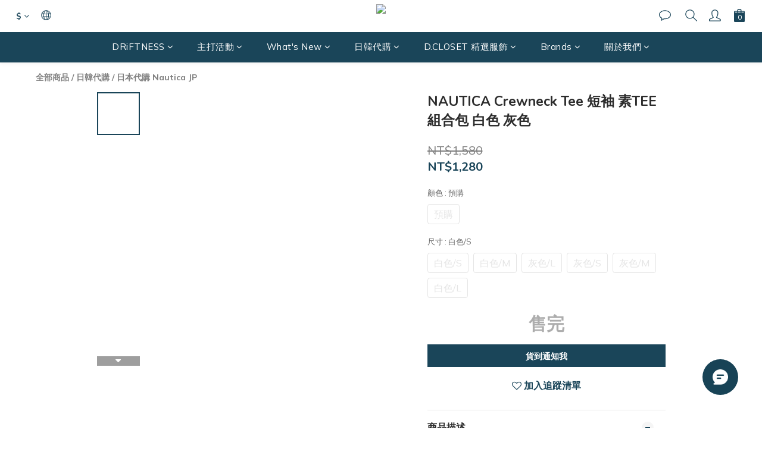

--- FILE ---
content_type: text/html; charset=utf-8
request_url: https://www.ddswshop.co/products/h2039
body_size: 110695
content:
<!DOCTYPE html>
<html lang="zh-hant"><head>  <!-- prefetch dns -->
<meta http-equiv="x-dns-prefetch-control" content="on">
<link rel="dns-prefetch" href="https://cdn.shoplineapp.com">
<link rel="preconnect" href="https://cdn.shoplineapp.com" crossorigin>
<link rel="dns-prefetch" href="https://shoplineimg.com">
<link rel="preconnect" href="https://shoplineimg.com">
<link rel="dns-prefetch" href="https://shoplineimg.com">
<link rel="preconnect" href="https://shoplineimg.com" title="image-service-origin">

  <link rel="preload" href="https://cdn.shoplineapp.com/s/javascripts/currencies.js" as="script">




      <link rel="preload" as="image" href="https://shoplineimg.com/610cd522cb5f4000085140e9/629f270d516e9c001bd6660c/800x.webp?source_format=jpg" media="(max-height: 950px)">

<!-- Wrap what we need here -->


<!-- SEO -->
  
    <title ng-non-bindable>NAUTICA Crewneck Tee 短袖 素TEE組合包 厚磅 白色 灰色</title>

  <meta name="description" content="Nautica 短袖素TEE 喜歡Nautica 又想要低調一點的 素TEE組合包非常適合你呀~ 不要誤會組合包就是很軟的那種布料 這個也是有7oz.的呢!!">




<!-- Meta -->
  

    <meta property="og:title" content="NAUTICA Crewneck Tee 短袖 素TEE組合包 厚磅 白色 灰色">

  <meta property="og:type" content="product"/>

    <meta property="og:url" content="https://www.ddswshop.co/products/h2039">
    <link rel="canonical" href="https://www.ddswshop.co/products/h2039">

  <meta property="og:description" content="Nautica 短袖素TEE 喜歡Nautica 又想要低調一點的 素TEE組合包非常適合你呀~ 不要誤會組合包就是很軟的那種布料 這個也是有7oz.的呢!!">

    <meta property="og:image" content="https://img.shoplineapp.com/media/image_clips/629f270d516e9c001bd6660c/original.jpg?1654597388">
    <meta name="thumbnail" content="https://img.shoplineapp.com/media/image_clips/629f270d516e9c001bd6660c/original.jpg?1654597388">

    <meta property="fb:app_id" content="1578639585810924">



    <script type="application/ld+json">
    {"@context":"https://schema.org","@type":"WebSite","name":"ddsw.shop","url":"https://www.ddswshop.co"}
    </script>


<!-- locale meta -->


  <meta name="viewport" content="width=device-width, initial-scale=1.0, viewport-fit=cover">
<meta name="mobile-web-app-capable" content="yes">
<meta name="format-detection" content="telephone=no" />
<meta name="google" value="notranslate">

<!-- Shop icon -->
  <link rel="shortcut icon" type="image/png" href="https://img.shoplineapp.com/media/image_clips/658bf04d6530560023f2e70a/original.png?1703669837">




<!--- Site Ownership Data -->
    <meta name="google-site-verification" content="5UaM4XoPTs5aebRq7bB2nDCiyPC-DxyoEgju31yuWu8">
    <meta name="msvalidate.01" content="1C0910EE45A34CCBC16436B5C1ACB562">
    <meta name="facebook-domain-verification" content="w5r4jxhf9a71wxowmknapricqp6vti">
<!--- Site Ownership Data End-->

<!-- Styles -->


        <link rel="stylesheet" media="all" href="https://cdn.shoplineapp.com/assets/common-898e3d282d673c037e3500beff4d8e9de2ee50e01c27252b33520348e0b17da0.css" onload="" />

        <link rel="stylesheet" media="all" href="https://cdn.shoplineapp.com/assets/theme_kingsman_v2-4667533ef7a29e5189b2cd8648106733f7212e1a4e578f6853c5304d67a43efd.css" onload="" />


    






  <link rel="stylesheet" media="all" href="https://cdn.shoplineapp.com/packs/css/intl_tel_input-0d9daf73.chunk.css" />








<script type="text/javascript">
  window.mainConfig = JSON.parse('{\"sessionId\":\"\",\"merchantId\":\"610cd522cb5f4000085140e9\",\"appCoreHost\":\"shoplineapp.com\",\"assetHost\":\"https://cdn.shoplineapp.com/packs/\",\"apiBaseUrl\":\"http://shoplineapp.com\",\"eventTrackApi\":\"https://events.shoplytics.com/api\",\"frontCommonsApi\":\"https://front-commons.shoplineapp.com/api\",\"appendToUrl\":\"\",\"env\":\"production\",\"merchantData\":{\"_id\":\"610cd522cb5f4000085140e9\",\"addon_limit_enabled\":true,\"base_country_code\":\"TW\",\"base_currency\":{\"id\":\"twd\",\"iso_code\":\"TWD\",\"alternate_symbol\":\"NT$\",\"name\":\"New Taiwan Dollar\",\"symbol_first\":true,\"subunit_to_unit\":1},\"base_currency_code\":\"TWD\",\"beta_feature_keys\":[],\"brand_home_url\":\"https://www.ddswshop.co\",\"checkout_setting\":{\"enable_membership_autocheck\":true,\"enable_subscription_autocheck\":false,\"enforce_user_login_on_checkout\":true,\"enabled_abandoned_cart_notification\":true,\"enable_sc_fast_checkout\":false,\"multi_checkout\":{\"enabled\":false}},\"current_plan_key\":\"basket\",\"current_theme_key\":\"kingsman_v2\",\"delivery_option_count\":7,\"enabled_stock_reminder\":false,\"handle\":\"ddswshop487\",\"identifier\":\"\",\"instagram_access_token\":\"IGQVJVbHZAWZAVJZAYnpVWndKUm9mUWd5OFBHbFlOb2pEUUlrdzdncWVlQlpoUW1uRmJYTURJcGhxeDJEWFVTMUJnM09BOUlIdEt2QUo5ZAVAtMnBVeXh5eThvYlpPM0h6MmFwQUo2Qk53\",\"instagram_id\":\"17841403399175988\",\"invoice_activation\":\"active\",\"is_image_service_enabled\":true,\"mobile_logo_media_url\":\"https://img.shoplineapp.com/media/image_clips/659fc72dd53ec3001151a7d7/original.jpg?1704970029\",\"name\":\"ddsw.shop\",\"order_setting\":{\"invoice_activation\":\"active\",\"current_invoice_service_provider\":\"tradevan\",\"short_message_activation\":\"inactive\",\"default_out_of_stock_reminder\":false,\"auto_cancel_expired_orders\":true,\"auto_revert_credit\":true,\"enabled_order_auth_expiry\":true,\"enable_order_split_einvoice_reissue\":true,\"no_duplicate_uniform_invoice\":true,\"hourly_auto_invoice\":false,\"enabled_location_id\":true,\"enabled_sf_hidden_product_name\":false,\"customer_return_order\":{\"enabled\":false,\"available_return_days\":\"7\"},\"customer_cancel_order\":{\"enabled\":false,\"auto_revert_credit\":false},\"custom_fields\":[{\"type\":\"text\",\"label\":\"如加購 ua 5001 素tee 請幫我填寫顏色 (ex. 白色/黑色)\",\"display_type\":\"dropdown\",\"dropdown_options\":[{\"zh-hant\":\"S\"},{\"zh-hant\":\"M\"},{\"zh-hant\":\"L\"},{\"zh-hant\":\"XL\"},{\"zh-hant\":\"2XL\"}],\"name_translations\":{\"zh-hant\":\"如加購 UA 5001 素TEE 請幫我填寫顏色 (EX. 白色/黑色)\"},\"hint_translations\":{\"en\":\"\",\"zh-hant\":\"\",\"zh-hk\":\"\",\"zh-cn\":\"\",\"zh-tw\":\"\",\"vi\":\"\",\"ms\":\"\",\"ja\":\"\",\"th\":\"\",\"id\":\"\",\"de\":\"\",\"fr\":\"\"},\"field_id\":\"66b365640b42df0019a0a2be\"}],\"invoice\":{\"tax_id\":\"\",\"tax_type\":\"1\"},\"invoice_tradevan\":{\"tax_id\":\"90755529\",\"oversea_tax_type\":\"1\",\"tax_type\":\"1\",\"n_p_o_b_a_n\":{\"name\":\"財團法人中華民國兒童癌症基金會\",\"code\":\"88888\",\"short_name\":\"兒癌基金會\",\"tax_id\":\"04140854\",\"county\":\"臺北市\"},\"source\":{\"business_group_code\":\"SL90755529\",\"business_type_code\":\"SLEC1\"}},\"line_messenging\":{\"status\":\"active\"},\"facebook_messenging\":{\"status\":\"active\"},\"status_update_sms\":{\"status\":\"deactivated\"},\"private_info_handle\":{\"enabled\":false,\"custom_fields_enabled\":false}},\"payment_method_count\":13,\"product_setting\":{\"enabled_product_review\":true,\"variation_display\":\"swatches\",\"price_range_enabled\":true,\"enabled_pos_product_customized_price\":false,\"enabled_pos_product_price_tier\":false,\"preorder_add_to_cart_button_display\":\"depend_on_stock\",\"enabled_plp_product_review\":false},\"promotion_setting\":{\"one_coupon_limit_enabled\":true,\"show_promotion_reminder\":true,\"show_coupon\":true,\"multi_order_discount_strategy\":\"order_or_tier_promotion\",\"order_promotions_ignore_exclude_product\":true,\"order_gift_exclude_credit_and_point\":false,\"order_gift_threshold_mode\":\"after_price_discounts\",\"order_free_shipping_threshold_mode\":\"after_all_discounts\",\"category_item_gift_threshold_mode\":\"before_discounts\",\"category_item_free_shipping_threshold_mode\":\"before_discounts\"},\"rollout_keys\":[\"2FA_google_authenticator\",\"3_layer_category\",\"3_layer_navigation\",\"3_layer_variation\",\"711_CB_13countries\",\"711_CB_pickup_TH\",\"711_c2b_report_v2\",\"711_cross_delivery\",\"AdminCancelRecurringSubscription_V1\",\"MC_WA_Template_Management\",\"MC_manual_order\",\"MO_Apply_Coupon_Code\",\"StaffCanBeDeleted_V1\",\"SummaryStatement_V1\",\"UTM_export\",\"UTM_register\",\"abandoned_cart_notification\",\"add_system_fontstyle\",\"add_to_cart_revamp\",\"addon_products_limit_10\",\"addon_products_limit_unlimited\",\"addon_quantity\",\"address_format_batch2\",\"address_format_jp\",\"address_format_my\",\"address_format_us\",\"address_format_vn\",\"admin_app_extension\",\"admin_clientele_profile\",\"admin_custom_domain\",\"admin_image_service\",\"admin_logistic_bank_account\",\"admin_manual_order\",\"admin_realtime\",\"admin_vietnam_dong\",\"admin_whitelist_ip\",\"adminapp_order_form\",\"adminapp_wa_contacts_list\",\"ads_system_new_tab\",\"adyen_my_sc\",\"affiliate_by_product\",\"affiliate_dashboard\",\"affiliate_kol_report_appstore\",\"alipay_hk_sc\",\"amazon_product_review\",\"android_pos_agent_clockin_n_out\",\"android_pos_purchase_order_partial_in_storage\",\"android_pos_save_send_receipt\",\"android_pos_v2_force_upgrade_version_1-50-0_date_2025-08-30\",\"app_categories_filtering\",\"app_multiplan\",\"app_subscription_prorated_billing\",\"apply_multi_order_discount\",\"apps_store\",\"apps_store_blog\",\"apps_store_fb_comment\",\"apps_store_wishlist\",\"appstore_free_trial\",\"archive_order_data\",\"archive_order_ui\",\"assign_products_to_category\",\"auth_flow_revamp\",\"auto_credit\",\"auto_credit_notify\",\"auto_credit_percentage\",\"auto_credit_recurring\",\"auto_reply_comment\",\"auto_reply_fb\",\"auto_save_sf_plus_address\",\"availability_buy_online_pickup_instore\",\"availability_preview_buy_online_pickup_instore\",\"back_in_stock_appstore\",\"back_in_stock_notify\",\"basket_comparising_link_CNY\",\"basket_comparising_link_HKD\",\"basket_comparising_link_TWD\",\"basket_invoice_field\",\"basket_pricing_page_cny\",\"basket_pricing_page_hkd\",\"basket_pricing_page_myr\",\"basket_pricing_page_sgd\",\"basket_pricing_page_thb\",\"basket_pricing_page_twd\",\"basket_pricing_page_usd\",\"basket_pricing_page_vnd\",\"basket_subscription_coupon\",\"basket_subscription_email\",\"bianco_setting\",\"bidding_select_product\",\"bing_ads\",\"birthday_format_v2\",\"block_gtm_for_lighthouse\",\"blog\",\"blog_app\",\"blog_revamp_admin\",\"blog_revamp_admin_category\",\"blog_revamp_doublewrite\",\"blog_revamp_related_products\",\"blog_revamp_shop_category\",\"blog_revamp_singleread\",\"breadcrumb\",\"broadcast_addfilter\",\"broadcast_advanced_filters\",\"broadcast_analytics\",\"broadcast_center\",\"broadcast_clone\",\"broadcast_email_html\",\"broadcast_facebook_template\",\"broadcast_line_template\",\"broadcast_preset_time\",\"broadcast_to_unsubscribers_sms\",\"broadcast_unsubscribe_email\",\"bulk_action_customer\",\"bulk_action_product\",\"bulk_assign_point\",\"bulk_import_multi_lang\",\"bulk_payment_delivery_setting\",\"bulk_printing_labels_711C2C\",\"bulk_update_dynamic_fields\",\"bulk_update_job\",\"bulk_update_new_fields\",\"bulk_update_product_download_with_filter\",\"bulk_update_tag\",\"bulk_update_tag_enhancement\",\"bundle_add_type\",\"bundle_group\",\"bundle_page\",\"bundle_pricing\",\"bundle_promotion_apply_enhancement\",\"bundle_stackable\",\"buy_at_amazon\",\"buy_button\",\"buy_now_button\",\"buyandget_promotion\",\"callback_service\",\"cancel_order_by_customer\",\"cancel_order_by_customer_v2\",\"cart_addon\",\"cart_addon_condition\",\"cart_addon_limit\",\"cart_use_product_service\",\"cart_uuid\",\"category_banner_multiple\",\"category_limit_unlimited\",\"category_sorting\",\"channel_amazon\",\"channel_fb\",\"channel_integration\",\"channel_line\",\"channel_shopee\",\"charge_shipping_fee_by_product_qty\",\"chat_widget\",\"chat_widget_facebook\",\"chat_widget_ig\",\"chat_widget_line\",\"chat_widget_livechat\",\"chat_widget_whatsapp\",\"chatbot_card_carousel\",\"chatbot_card_template\",\"chatbot_image_widget\",\"chatbot_keywords_matching\",\"chatbot_welcome_template\",\"checkout_membercheckbox_toggle\",\"checkout_setting\",\"cn_pricing_page_2019\",\"combine_orders_app\",\"comment_list_export\",\"component_h1_tag\",\"connect_new_facebookpage\",\"consolidated_billing\",\"cookie_consent\",\"country_code\",\"coupon_center_back_to_cart\",\"coupon_notification\",\"coupon_v2\",\"create_staff_revamp\",\"credit_amount_condition_hidden\",\"credit_campaign\",\"credit_condition_5_tier_ec\",\"credit_installment_payment_fee_hidden\",\"credit_point_report\",\"credit_point_triggerpoint\",\"crm_email_custom\",\"crm_notify_preview\",\"crm_sms_custom\",\"crm_sms_notify\",\"cross_shop_tracker\",\"custom_css\",\"custom_home_delivery_tw\",\"custom_notify\",\"custom_order_export\",\"customer_advanced_filter\",\"customer_coupon\",\"customer_custom_field_limit_5\",\"customer_data_secure\",\"customer_edit\",\"customer_export_v2\",\"customer_group\",\"customer_group_analysis\",\"customer_group_broadcast\",\"customer_group_filter_p2\",\"customer_group_filter_p3\",\"customer_group_regenerate\",\"customer_group_sendcoupon\",\"customer_group_smartrfm_filter\",\"customer_import_50000_failure_report\",\"customer_import_v2\",\"customer_import_v3\",\"customer_list\",\"customer_new_report\",\"customer_referral\",\"customer_referral_notify\",\"customer_search_match\",\"customer_tag\",\"dashboard_v2\",\"dashboard_v2_revamp\",\"date_picker_v2\",\"deep_link_support_linepay\",\"deep_link_support_payme\",\"deep_search\",\"default_theme_ultrachic\",\"delivery_time\",\"delivery_time_with_quantity\",\"design_submenu\",\"dev_center_app_store\",\"disable_footer_brand\",\"disable_old_upgrade_reminder\",\"domain_applicable\",\"doris_bien_setting\",\"dusk_setting\",\"ec_order_unlimit\",\"ecpay_expirydate\",\"ecpay_payment_gateway\",\"einvoice_bulk_update\",\"einvoice_edit\",\"einvoice_list_by_day\",\"einvoice_newlogic\",\"einvoice_tradevan\",\"email_credit_expire_notify\",\"email_custom\",\"email_member_forget_password_notify\",\"email_member_register_notify\",\"email_order_notify\",\"email_verification\",\"enable_body_script\",\"enable_calculate_api_promotion_apply\",\"enable_calculate_api_promotion_filter\",\"enable_cart_api\",\"enable_cart_service\",\"enable_corejs_splitting\",\"enable_lazysizes_image_tag\",\"enable_new_css_bundle\",\"enable_order_status_callback_revamp_for_promotion\",\"enable_order_status_callback_revamp_for_storefront\",\"enable_promotion_usage_record\",\"enable_shopjs_splitting\",\"enhanced_catalog_feed\",\"exclude_product\",\"exclude_product_v2\",\"execute_shipment_permission\",\"export_inventory_report_v2\",\"express_cart\",\"express_checkout_pages\",\"extend_reminder\",\"facebook_ads\",\"facebook_dia\",\"facebook_line_promotion_notify\",\"facebook_login\",\"facebook_messenger_subscription\",\"facebook_notify\",\"facebook_pixel_manager\",\"fb_1on1_chat\",\"fb_broadcast\",\"fb_broadcast_sc\",\"fb_broadcast_sc_p2\",\"fb_comment_app\",\"fb_entrance_optimization\",\"fb_feed_unlimit\",\"fb_group\",\"fb_menu\",\"fb_messenger_onetime_notification\",\"fb_multi_category_feed\",\"fb_offline_conversions_api\",\"fb_pixel_matching\",\"fb_pixel_v2\",\"fb_post_management\",\"fb_product_set\",\"fb_quick_signup_link\",\"fb_shop_now_button\",\"fb_ssapi\",\"fb_sub_button\",\"fb_welcome_msg\",\"fbe_oe\",\"fbe_shop\",\"fbe_v2\",\"fbe_v2_edit\",\"feature_alttag_phase1\",\"feature_alttag_phase2\",\"flash_price_campaign\",\"fm_order_receipt\",\"fmt_c2c_newlabel\",\"fmt_revision\",\"footer_brand\",\"footer_builder\",\"footer_builder_new\",\"form_builder\",\"form_builder_access\",\"form_builder_user_management\",\"form_builder_v2_elements\",\"form_builder_v2_receiver\",\"form_builder_v2_report\",\"freeshipping_promotion_condition\",\"get_coupon\",\"get_promotions_by_cart\",\"gift_promotion_condition\",\"gift_shipping_promotion_discount_condition\",\"gifts_limit_10\",\"gifts_limit_unlimited\",\"gmv_revamp\",\"godaddy\",\"google_ads_api\",\"google_ads_manager\",\"google_analytics_4\",\"google_analytics_manager\",\"google_content_api\",\"google_dynamic_remarketing_tag\",\"google_enhanced_conversions\",\"google_preorder_feed\",\"google_product_category_3rdlayer\",\"google_recaptcha\",\"google_remarketing_manager\",\"google_signup_login\",\"google_tag_manager\",\"gp_tw_sc\",\"group_url_bind_post_live\",\"h2_tag_phase1\",\"hct_logistics_bills_report\",\"hidden_product\",\"hidden_product_p2\",\"hide_credit_point_record_balance\",\"hk_pricing_page_2019\",\"hkd_pricing_page_disabled_2020\",\"ig_browser_notify\",\"ig_live\",\"ig_login_entrance\",\"ig_new_api\",\"image_gallery\",\"image_gallery_p2\",\"image_host_by_region\",\"image_limit_100000\",\"image_limit_30000\",\"image_widget_mobile\",\"inbox_manual_order\",\"inbox_send_cartlink\",\"increase_variation_limit\",\"instagram_create_post\",\"instagram_post_sales\",\"instant_order_form\",\"integrated_label_711\",\"integrated_sfexpress\",\"integration_one\",\"inventory_change_reason\",\"inventory_search_v2\",\"job_api_products_export\",\"job_api_user_export\",\"job_product_import\",\"jquery_v3\",\"kingsman_v2_setting\",\"layout_engine_service_kingsman_blogs\",\"layout_engine_service_kingsman_member_center\",\"layout_engine_service_kingsman_pdp\",\"layout_engine_service_kingsman_plp\",\"layout_engine_service_kingsman_promotions\",\"line_1on1_chat\",\"line_abandon_notification\",\"line_ads_tag\",\"line_broadcast\",\"line_ec\",\"line_in_chat_shopping\",\"line_live\",\"line_login\",\"line_login_mobile\",\"line_point_cpa_tag\",\"line_shopping_new_fields\",\"line_signup\",\"live_after_keyword\",\"live_ai_tag_comments\",\"live_announce_bids\",\"live_announce_buyer\",\"live_bidding\",\"live_broadcast_v2\",\"live_bulk_checkoutlink\",\"live_bulk_edit\",\"live_checkout_notification\",\"live_checkout_notification_all\",\"live_checkout_notification_message\",\"live_comment_discount\",\"live_comment_robot\",\"live_create_product_v2\",\"live_crosspost\",\"live_dashboard_product\",\"live_event_discount\",\"live_exclusive_price\",\"live_fb_group\",\"live_fhd_video\",\"live_general_settings\",\"live_group_event\",\"live_host_panel\",\"live_ig_messenger_broadcast\",\"live_ig_product_recommend\",\"live_im_switch\",\"live_keyword_switch\",\"live_line_broadcast\",\"live_line_management\",\"live_line_multidisplay\",\"live_luckydraw_enhancement\",\"live_messenger_broadcast\",\"live_order_block\",\"live_print_advanced\",\"live_product_recommend\",\"live_shopline_announcement\",\"live_shopline_beauty_filter\",\"live_shopline_keyword\",\"live_shopline_product_card\",\"live_shopline_view\",\"live_shopline_view_marquee\",\"live_show_storefront_facebook\",\"live_show_storefront_shopline\",\"live_stream_settings\",\"locale_revamp\",\"lock_cart_sc_product\",\"logistic_bill_v2_711_b2c\",\"logistic_bill_v2_711_c2c\",\"logo_favicon\",\"luckydraw_products\",\"luckydraw_qualification\",\"manual_activation\",\"manual_order\",\"manual_order_7-11\",\"manual_order_ec_to_sc\",\"manually_bind_post\",\"marketing_affiliate\",\"marketing_affiliate_p2\",\"mc-history-instant\",\"mc_711crossborder\",\"mc_ad_tag\",\"mc_assign_message\",\"mc_auto_bind_member\",\"mc_autoreply_cotent\",\"mc_autoreply_question\",\"mc_autoreply_trigger\",\"mc_broadcast\",\"mc_broadcast_v2\",\"mc_bulk_read\",\"mc_chatbot_template\",\"mc_delete_message\",\"mc_edit_cart\",\"mc_history_instant\",\"mc_history_post\",\"mc_im\",\"mc_inbox_autoreply\",\"mc_input_status\",\"mc_instant_notifications\",\"mc_invoicetitle_optional\",\"mc_keyword_autotagging\",\"mc_line_broadcast\",\"mc_line_broadcast_all_friends\",\"mc_line_cart\",\"mc_logistics_hct\",\"mc_logistics_tcat\",\"mc_manage_blacklist\",\"mc_mark_todo\",\"mc_new_menu\",\"mc_phone_tag\",\"mc_reminder_unpaid\",\"mc_reply_pic\",\"mc_setting_message\",\"mc_setting_orderform\",\"mc_shop_message_refactor\",\"mc_smart_advice\",\"mc_sort_waitingtime\",\"mc_sort_waitingtime_new\",\"mc_tw_invoice\",\"media_gcp_upload\",\"member_center_profile_revamp\",\"member_import_notify\",\"member_info_reward\",\"member_info_reward_subscription\",\"member_password_setup_notify\",\"member_points\",\"member_points_notify\",\"member_price\",\"membership_tier_double_write\",\"membership_tier_notify\",\"membership_tiers\",\"memebr_center_point_credit_revamp\",\"menu_limit_100\",\"menu_limit_unlimited\",\"merchant_automatic_payment_setting\",\"message_center_v3\",\"message_revamp\",\"mo_remove_discount\",\"mobile_and_email_signup\",\"mobile_signup_p2\",\"modularize_address_format\",\"molpay_credit_card\",\"multi_lang\",\"multicurrency\",\"my_pricing_page_2019\",\"myapp_reauth_alert\",\"myr_pricing_page_disabled_2020\",\"new_app_subscription\",\"new_layout_for_mobile_and_pc\",\"new_onboarding_flow\",\"new_return_management\",\"new_settings_apply_all_promotion\",\"new_signup_flow\",\"new_sinopac_3d\",\"notification_custom_sending_time\",\"npb_theme_philia\",\"npb_widget_font_size_color\",\"ob_revamp\",\"ob_sgstripe\",\"ob_twecpay\",\"oceanpay\",\"old_fbe_removal\",\"onboarding_basketplan\",\"onboarding_handle\",\"one_new_filter\",\"one_page_store\",\"one_page_store_1000\",\"one_page_store_checkout\",\"one_page_store_clone\",\"one_page_store_product_set\",\"online_credit_redemption_toggle\",\"online_store_design\",\"online_store_design_setup_guide_basketplan\",\"order_add_to_cart\",\"order_archive_calculation_revamp_crm_amount\",\"order_archive_calculation_revamp_crm_member\",\"order_archive_product_testing\",\"order_archive_testing\",\"order_archive_testing_crm\",\"order_archive_testing_order_details\",\"order_archive_testing_return_order\",\"order_confirmation_slip_upload\",\"order_custom_field_limit_5\",\"order_custom_notify\",\"order_decoupling_product_revamp\",\"order_discount_stackable\",\"order_export_366day\",\"order_export_v2\",\"order_filter_shipped_date\",\"order_message_broadcast\",\"order_new_source\",\"order_promotion_split\",\"order_search_custom_field\",\"order_search_sku\",\"order_select_across_pages\",\"order_sms_notify\",\"order_split\",\"order_status_non_automation\",\"order_status_tag_color\",\"order_tag\",\"orderemail_new_logic\",\"other_custom_notify\",\"out_of_stock_order\",\"page_builder_revamp\",\"page_builder_revamp_theme_setting\",\"page_builder_revamp_theme_setting_initialized\",\"page_builder_section_cache_enabled\",\"page_builder_widget_accordion\",\"page_builder_widget_blog\",\"page_builder_widget_category\",\"page_builder_widget_collage\",\"page_builder_widget_countdown\",\"page_builder_widget_custom_liquid\",\"page_builder_widget_instagram\",\"page_builder_widget_product_text\",\"page_builder_widget_subscription\",\"page_builder_widget_video\",\"page_limit_unlimited\",\"page_view_cache\",\"pakpobox\",\"partial_free_shipping\",\"payme\",\"payment_condition\",\"payment_fee_config\",\"payment_image\",\"payment_slip_notify\",\"paypal_upgrade\",\"pdp_image_lightbox\",\"pdp_image_lightbox_icon\",\"pending_subscription\",\"philia_setting\",\"pickup_remember_store\",\"plp_label_wording\",\"plp_product_seourl\",\"plp_variation_selector\",\"plp_wishlist\",\"point_campaign\",\"point_redeem_to_cash\",\"pos_only_product_settings\",\"pos_retail_store_price\",\"pos_setup_guide_basketplan\",\"post_cancel_connect\",\"post_commerce_stack_comment\",\"post_fanpage_luckydraw\",\"post_fb_group\",\"post_general_setting\",\"post_lock_pd\",\"post_sales_dashboard\",\"postsale_auto_reply\",\"postsale_create_post\",\"postsale_ig_auto_reply\",\"postsales_connect_multiple_posts\",\"preorder_limit\",\"preset_publish\",\"product_available_time\",\"product_cost_permission\",\"product_feed_info\",\"product_feed_manager_availability\",\"product_feed_revamp\",\"product_index_v2\",\"product_info\",\"product_limit_1000\",\"product_limit_unlimited\",\"product_log_v2\",\"product_page_limit_10\",\"product_quantity_update\",\"product_recommendation_abtesting\",\"product_revamp_doublewrite\",\"product_revamp_singleread\",\"product_review_import\",\"product_review_import_installable\",\"product_review_plp\",\"product_review_reward\",\"product_review_reward_conditions\",\"product_search\",\"product_set_revamp\",\"product_set_v2_enhancement\",\"product_summary\",\"promotion_blacklist\",\"promotion_filter_by_date\",\"promotion_first_purchase\",\"promotion_hour\",\"promotion_limit_10\",\"promotion_limit_100\",\"promotion_limit_unlimited\",\"promotion_minitem\",\"promotion_page\",\"promotion_page_reminder\",\"promotion_page_seo_button\",\"promotion_record_archive_test\",\"promotion_reminder\",\"purchase_limit_campaign\",\"quick_answer\",\"recaptcha_reset_pw\",\"redirect_301_settings\",\"rejected_bill_reminder\",\"remove_fblike_sc\",\"repay_cookie\",\"replace_janus_interface\",\"replace_lms_old_oa_interface\",\"reports\",\"revert_credit\",\"revert_credit_p2\",\"revert_credit_status\",\"sales_dashboard\",\"sangria_setting\",\"sc_advanced_keyword\",\"sc_ai_chat_analysis\",\"sc_ai_suggested_reply\",\"sc_alipay_standard\",\"sc_atm\",\"sc_auto_bind_member\",\"sc_autodetect_address\",\"sc_autodetect_paymentslip\",\"sc_autoreply_icebreaker\",\"sc_broadcast_permissions\",\"sc_clearcart\",\"sc_clearcart_all\",\"sc_comment_label\",\"sc_comment_list\",\"sc_conversations_statistics_sunset\",\"sc_download_adminapp\",\"sc_facebook_broadcast\",\"sc_facebook_live\",\"sc_fb_ig_subscription\",\"sc_gpt_chatsummary\",\"sc_gpt_content_generator\",\"sc_gpt_knowledge_base\",\"sc_group_pm_commentid\",\"sc_group_webhook\",\"sc_intercom\",\"sc_keywords\",\"sc_line_live_pl\",\"sc_list_search\",\"sc_live_line\",\"sc_lock_inventory\",\"sc_manual_order\",\"sc_mc_settings\",\"sc_mo_711emap\",\"sc_order_unlimit\",\"sc_outstock_msg\",\"sc_overall_statistics\",\"sc_overall_statistics_api_v3\",\"sc_overall_statistics_v2\",\"sc_pickup\",\"sc_post_feature\",\"sc_product_set\",\"sc_product_variation\",\"sc_sidebar\",\"sc_similar_question_replies\",\"sc_slp_subscription_promotion\",\"sc_standard\",\"sc_store_pickup\",\"sc_wa_contacts_list\",\"sc_wa_message_report\",\"sc_wa_permissions\",\"scheduled_home_page\",\"search_function_image_gallery\",\"security_center\",\"select_all_customer\",\"select_all_inventory\",\"send_coupon_notification\",\"session_expiration_period\",\"setup_guide_basketplan\",\"sfexpress_centre\",\"sfexpress_eflocker\",\"sfexpress_service\",\"sfexpress_store\",\"sg_onboarding_currency\",\"share_cart_link\",\"shop_builder_plp\",\"shop_category_filter\",\"shop_category_filter_bulk_action\",\"shop_product_search_rate_limit\",\"shop_related_recaptcha\",\"shop_template_advanced_setting\",\"shopback_cashback\",\"shopline_captcha\",\"shopline_email_captcha\",\"shopline_product_reviews\",\"shoplytics_api_ordersales_v4\",\"shoplytics_api_psa_wide_table\",\"shoplytics_benchmark\",\"shoplytics_broadcast_api_v3\",\"shoplytics_channel_store_permission\",\"shoplytics_credit_analysis\",\"shoplytics_customer_refactor_api_v3\",\"shoplytics_date_picker_v2\",\"shoplytics_event_realtime_refactor_api_v3\",\"shoplytics_events_api_v3\",\"shoplytics_export_flex\",\"shoplytics_homepage_v2\",\"shoplytics_invoices_api_v3\",\"shoplytics_lite\",\"shoplytics_membership_tier_growth\",\"shoplytics_orders_api_v3\",\"shoplytics_ordersales_v3\",\"shoplytics_payments_api_v3\",\"shoplytics_pro\",\"shoplytics_product_revamp_api_v3\",\"shoplytics_promotions_api_v3\",\"shoplytics_psa_multi_stores_export\",\"shoplytics_psa_sub_categories\",\"shoplytics_rfim_enhancement_v3\",\"shoplytics_session_metrics\",\"shoplytics_staff_api_v3\",\"shoplytics_to_hd\",\"shopping_session_enabled\",\"signin_register_revamp\",\"skya_setting\",\"sl_admin_inventory_count\",\"sl_admin_inventory_transfer\",\"sl_admin_purchase_order\",\"sl_admin_supplier\",\"sl_logistics_bulk_action\",\"sl_logistics_fmt_freeze\",\"sl_logistics_modularize\",\"sl_payment_alipay\",\"sl_payment_cc\",\"sl_payment_standard_v2\",\"sl_payment_type_check\",\"sl_payments_apple_pay\",\"sl_payments_cc_promo\",\"sl_payments_my_cc\",\"sl_payments_my_fpx\",\"sl_payments_sg_cc\",\"sl_payments_tw_cc\",\"sl_pos\",\"sl_pos_SHOPLINE_Payments_tw\",\"sl_pos_admin\",\"sl_pos_admin_cancel_order\",\"sl_pos_admin_delete_order\",\"sl_pos_admin_inventory_transfer\",\"sl_pos_admin_order_archive_testing\",\"sl_pos_admin_purchase_order\",\"sl_pos_admin_register_shift\",\"sl_pos_admin_staff\",\"sl_pos_agent_by_channel\",\"sl_pos_agent_clockin_n_out\",\"sl_pos_agent_performance\",\"sl_pos_android_A4_printer\",\"sl_pos_android_check_cart_items_with_local_db\",\"sl_pos_android_order_reduction\",\"sl_pos_android_receipt_enhancement\",\"sl_pos_app_order_archive_testing\",\"sl_pos_app_transaction_filter_enhance\",\"sl_pos_apps_store\",\"sl_pos_bugfender_log_reduction\",\"sl_pos_bulk_import_update_enhancement\",\"sl_pos_check_duplicate_create_order\",\"sl_pos_claim_coupon\",\"sl_pos_convert_order_to_cart_by_snapshot\",\"sl_pos_credit_redeem\",\"sl_pos_customerID_duplicate_check\",\"sl_pos_customer_info_enhancement\",\"sl_pos_customer_product_preference\",\"sl_pos_customized_price\",\"sl_pos_disable_touchid_unlock\",\"sl_pos_discount\",\"sl_pos_einvoice_alert\",\"sl_pos_einvoice_refactor\",\"sl_pos_feature_permission\",\"sl_pos_force_upgrade_1-109-0\",\"sl_pos_force_upgrade_1-110-1\",\"sl_pos_free_gifts_promotion\",\"sl_pos_from_Swift_to_OC\",\"sl_pos_iOS_A4_printer\",\"sl_pos_iOS_app_transaction_filter_enhance\",\"sl_pos_iOS_cashier_revamp_cart\",\"sl_pos_iOS_cashier_revamp_product_list\",\"sl_pos_iPadOS_version_upgrade_remind_16_0_0\",\"sl_pos_initiate_couchbase\",\"sl_pos_inventory_count\",\"sl_pos_inventory_count_difference_reason\",\"sl_pos_inventory_count_for_selected_products\",\"sl_pos_inventory_feature_module\",\"sl_pos_inventory_transfer_app_can_create_note_date\",\"sl_pos_inventory_transfer_insert_enhancement\",\"sl_pos_inventory_transfer_request\",\"sl_pos_invoice_carrier_scan\",\"sl_pos_invoice_product_name_filter\",\"sl_pos_invoice_swiftUI_revamp\",\"sl_pos_invoice_toast_show\",\"sl_pos_ios_receipt_info_enhancement\",\"sl_pos_ios_small_label_enhancement\",\"sl_pos_ios_version_upgrade_remind\",\"sl_pos_itc\",\"sl_pos_logo_terms_and_condition\",\"sl_pos_member_points\",\"sl_pos_member_price\",\"sl_pos_multiple_payments\",\"sl_pos_new_report_customer_analysis\",\"sl_pos_new_report_daily_payment_methods\",\"sl_pos_new_report_overview\",\"sl_pos_new_report_product_preorder\",\"sl_pos_new_report_transaction_detail\",\"sl_pos_no_minimum_age\",\"sl_pos_one_einvoice_setting\",\"sl_pos_order_reduction\",\"sl_pos_order_refactor_admin\",\"sl_pos_order_upload_using_pos_service\",\"sl_pos_partial_return\",\"sl_pos_password_setting_refactor\",\"sl_pos_payment\",\"sl_pos_payment_method_picture\",\"sl_pos_payment_method_prioritized_and_hidden\",\"sl_pos_payoff_preorder\",\"sl_pos_pin_products\",\"sl_pos_price_by_channel\",\"sl_pos_product_add_to_cart_refactor\",\"sl_pos_product_set\",\"sl_pos_product_variation_ui\",\"sl_pos_promotion\",\"sl_pos_promotion_by_channel\",\"sl_pos_purchase_order_onlinestore\",\"sl_pos_purchase_order_partial_in_storage\",\"sl_pos_receipt_enhancement\",\"sl_pos_receipt_information\",\"sl_pos_receipt_preorder_return_enhancement\",\"sl_pos_receipt_setting_by_channel\",\"sl_pos_receipt_swiftUI_revamp\",\"sl_pos_register_shift\",\"sl_pos_report_shoplytics_psi\",\"sl_pos_revert_credit\",\"sl_pos_save_send_receipt\",\"sl_pos_shopline_payment_invoice_new_flow\",\"sl_pos_show_coupon\",\"sl_pos_stock_refactor\",\"sl_pos_supplier_refactor\",\"sl_pos_terminal_bills\",\"sl_pos_terminal_settlement\",\"sl_pos_terminal_tw\",\"sl_pos_toast_revamp\",\"sl_pos_transaction_conflict\",\"sl_pos_transaction_view_admin\",\"sl_pos_transfer_onlinestore\",\"sl_pos_user_permission\",\"sl_pos_variation_setting_refactor\",\"sl_purchase_order_search_create_enhancement\",\"slp_bank_promotion\",\"slp_product_subscription\",\"slp_remember_credit_card\",\"slp_swap\",\"smart_omo_appstore\",\"smart_product_recommendation\",\"smart_product_recommendation_regular\",\"smart_recommended_related_products\",\"sms_broadcast\",\"sms_custom\",\"sms_with_shop_name\",\"social_channel_revamp\",\"social_channel_user\",\"social_name_in_order\",\"split_order_applied_creditpoint\",\"sso_lang_th\",\"sso_lang_vi\",\"staff_elasticsearch\",\"staff_limit_5\",\"staff_limit_unlimited\",\"staff_service_migration\",\"static_resource_host_by_region\",\"stop_slp_approvedemail\",\"store_pick_up\",\"storefront_app_extension\",\"storefront_return\",\"stripe_3d_secure\",\"stripe_3ds_cny\",\"stripe_3ds_hkd\",\"stripe_3ds_myr\",\"stripe_3ds_sgd\",\"stripe_3ds_thb\",\"stripe_3ds_usd\",\"stripe_3ds_vnd\",\"stripe_google_pay\",\"stripe_payment_intents\",\"stripe_radar\",\"stripe_subscription_my_account\",\"structured_data\",\"studio_livestream\",\"sub_sgstripe\",\"subscription_config_edit\",\"subscription_config_edit_delivery_payment\",\"subscription_currency\",\"tappay_3D_secure\",\"tappay_sdk_v2_3_2\",\"tappay_sdk_v3\",\"tax_inclusive_setting\",\"taxes_settings\",\"tcat_711pickup_sl_logisitics\",\"tcat_logistics_bills_report\",\"tcat_newlabel\",\"th_pricing_page_2020\",\"thb_pricing_page_disabled_2020\",\"theme_bianco\",\"theme_doris_bien\",\"theme_kingsman_v2\",\"theme_level_3\",\"theme_sangria\",\"theme_ultrachic\",\"tier_birthday_credit\",\"tier_member_points\",\"tier_member_price\",\"tier_reward_app_availability\",\"tier_reward_app_p2\",\"tier_reward_credit\",\"tnc-checkbox\",\"toggle_mobile_category\",\"tw_app_shopback_cashback\",\"tw_fm_sms\",\"tw_pricing_page_2019\",\"tw_stripe_subscription\",\"twd_pricing_page_disabled_2020\",\"uc_integration\",\"uc_v2_endpoints\",\"ultra_setting\",\"unified_admin\",\"use_ngram_for_order_search\",\"user_center_social_channel\",\"user_credits\",\"variant_image_selector\",\"variant_saleprice_cost_weight\",\"variation_label_swatches\",\"varm_setting\",\"vn_pricing_page_2020\",\"vnd_pricing_page_disabled_2020\",\"wa_broadcast_customer_group\",\"wa_system_template\",\"wa_template_custom_content\",\"whatsapp_accept_marketing\",\"whatsapp_catalog\",\"whatsapp_extension\",\"whatsapp_order_form\",\"whatsapp_orderstatus_toggle\",\"wishlist_app\",\"yahoo_dot\",\"youtube_live_shopping\",\"zotabox_installable\"],\"shop_default_home_url\":\"https://ddswshop487.shoplineapp.com\",\"shop_status\":\"open\",\"show_sold_out\":true,\"sl_payment_merchant_id\":\"1461876332278468608\",\"supported_languages\":[\"en\",\"zh-hant\"],\"tags\":[\"fashion\"],\"time_zone\":\"Asia/Taipei\",\"updated_at\":\"2026-01-24T10:13:02.680Z\",\"user_setting\":{\"_id\":\"610cd5221dad81003274b44a\",\"created_at\":\"2021-08-06T06:22:26.825Z\",\"data\":{\"general_fields\":[{\"type\":\"gender\",\"options\":{\"order\":{\"include\":\"false\",\"required\":\"false\"},\"signup\":{\"include\":\"true\",\"required\":\"true\"},\"profile\":{\"include\":\"true\",\"required\":\"true\"}}},{\"type\":\"birthday\",\"options\":{\"order\":{\"include\":\"false\",\"required\":\"false\"},\"signup\":{\"include\":\"true\",\"required\":\"true\"},\"profile\":{\"include\":\"true\",\"required\":\"true\"}}}],\"minimum_age_limit\":\"18\",\"custom_fields\":[],\"signup_method\":\"email\",\"sms_verification\":{\"status\":\"false\",\"supported_countries\":[\"TW\"]},\"facebook_login\":{\"status\":\"active\",\"app_id\":\"1578639585810924\"},\"enable_facebook_comment\":\"\",\"facebook_comment\":\"\",\"line_login\":{\"status\":\"active\"},\"recaptcha_signup\":{\"status\":\"false\",\"site_key\":\"\"},\"email_verification\":{\"status\":\"true\"},\"login_with_verification\":{\"status\":\"false\"},\"upgrade_reminder\":{\"status\":\"active\"},\"enable_member_point\":true,\"enable_user_credit\":true,\"birthday_format\":\"YYYY/MM/DD\",\"send_birthday_credit_period\":\"monthly\",\"member_info_reward\":{\"enabled\":true,\"reward_on\":[\"email\",\"mobile_phone\",\"gender\",\"birthday\",\"name\"],\"coupons\":{\"enabled\":false,\"promotion_ids\":[]}},\"enable_age_policy\":false,\"user_credit_expired\":{\"sms\":{\"status\":\"inactive\"},\"email\":{\"status\":\"active\"}},\"google_login\":{\"status\":\"inactive\",\"client_id\":\"\",\"client_secret\":\"\"}},\"item_type\":\"\",\"key\":\"users\",\"name\":null,\"owner_id\":\"610cd522cb5f4000085140e9\",\"owner_type\":\"Merchant\",\"publish_status\":\"published\",\"status\":\"active\",\"updated_at\":\"2025-03-08T05:35:06.905Z\",\"value\":null}},\"localeData\":{\"loadedLanguage\":{\"name\":\"繁體中文\",\"code\":\"zh-hant\"},\"supportedLocales\":[{\"name\":\"English\",\"code\":\"en\"},{\"name\":\"繁體中文\",\"code\":\"zh-hant\"}]},\"currentUser\":null,\"themeSettings\":{\"primary-color\":\"184356\",\"secondary-color\":\"FFFFFF\",\"hover\":\"swanky.box\",\"header_mode\":\"left\",\"mobile_categories_removed\":false,\"categories_collapsed\":false,\"mobile_categories_collapsed\":true,\"image_fill\":false,\"hide_language_selector\":false,\"is_multicurrency_enabled\":true,\"show_promotions_on_product\":true,\"enabled_quick_cart\":true,\"plp_wishlist\":true,\"buy_now_button\":{\"enabled\":true,\"color\":\"1A4559\"},\"opens_in_new_tab\":true,\"category_page\":\"24\",\"plp_variation_selector\":{\"enabled\":false,\"show_variation\":1},\"messages_enabled\":true,\"hide_languages\":\"\",\"page_background\":\"FFFFFF\",\"page_text\":\"2c2c2c\",\"page_text_link\":\"1a4559\",\"announcement_background\":\"1a4559\",\"announcement_text\":\"ffffff\",\"header_background\":\"ffffff\",\"header_text\":\"1a4559\",\"header_icon\":\"1a4559\",\"primary_background\":\"1a4559\",\"primary_text\":\"ffffff\",\"buy_now_background\":\"1A4559\",\"buy_now_text\":\"FFFFFF\",\"footer_background\":\"ffffff\",\"footer_text\":\"184356\",\"footer_icon\":\"184356\",\"copyright_text\":\"ffffff\",\"font_title\":\"Nunito\",\"font_size_title\":\"1\",\"font_paragraph\":\"Mulish\",\"font_size_paragraph\":\"1\",\"variation_image_selector_enabled\":false,\"variation_image_selector_variation\":1,\"hide_share_buttons\":true,\"goto_top\":true,\"enable_gdpr_cookies_banner\":false,\"updated_with_new_page_builder\":true,\"secondary_color\":\"1a4559\",\"copyright_background\":\"1a4559\",\"product_promotion_label_background\":\"1a4559\"},\"isMultiCurrencyEnabled\":true,\"features\":{\"plans\":{\"free\":{\"member_price\":false,\"cart_addon\":false,\"google_analytics_ecommerce\":false,\"membership\":false,\"shopline_logo\":true,\"user_credit\":{\"manaul\":false,\"auto\":false},\"variant_image_selector\":false},\"standard\":{\"member_price\":false,\"cart_addon\":false,\"google_analytics_ecommerce\":false,\"membership\":false,\"shopline_logo\":true,\"user_credit\":{\"manaul\":false,\"auto\":false},\"variant_image_selector\":false},\"starter\":{\"member_price\":false,\"cart_addon\":false,\"google_analytics_ecommerce\":false,\"membership\":false,\"shopline_logo\":true,\"user_credit\":{\"manaul\":false,\"auto\":false},\"variant_image_selector\":false},\"pro\":{\"member_price\":false,\"cart_addon\":false,\"google_analytics_ecommerce\":false,\"membership\":false,\"shopline_logo\":false,\"user_credit\":{\"manaul\":false,\"auto\":false},\"variant_image_selector\":false},\"business\":{\"member_price\":false,\"cart_addon\":false,\"google_analytics_ecommerce\":true,\"membership\":true,\"shopline_logo\":false,\"user_credit\":{\"manaul\":false,\"auto\":false},\"facebook_comments_plugin\":true,\"variant_image_selector\":false},\"basic\":{\"member_price\":false,\"cart_addon\":false,\"google_analytics_ecommerce\":false,\"membership\":false,\"shopline_logo\":false,\"user_credit\":{\"manaul\":false,\"auto\":false},\"variant_image_selector\":false},\"basic2018\":{\"member_price\":false,\"cart_addon\":false,\"google_analytics_ecommerce\":false,\"membership\":false,\"shopline_logo\":true,\"user_credit\":{\"manaul\":false,\"auto\":false},\"variant_image_selector\":false},\"sc\":{\"member_price\":false,\"cart_addon\":false,\"google_analytics_ecommerce\":true,\"membership\":false,\"shopline_logo\":true,\"user_credit\":{\"manaul\":false,\"auto\":false},\"facebook_comments_plugin\":true,\"facebook_chat_plugin\":true,\"variant_image_selector\":false},\"advanced\":{\"member_price\":false,\"cart_addon\":false,\"google_analytics_ecommerce\":true,\"membership\":false,\"shopline_logo\":false,\"user_credit\":{\"manaul\":false,\"auto\":false},\"facebook_comments_plugin\":true,\"facebook_chat_plugin\":true,\"variant_image_selector\":false},\"premium\":{\"member_price\":true,\"cart_addon\":true,\"google_analytics_ecommerce\":true,\"membership\":true,\"shopline_logo\":false,\"user_credit\":{\"manaul\":true,\"auto\":true},\"google_dynamic_remarketing\":true,\"facebook_comments_plugin\":true,\"facebook_chat_plugin\":true,\"wish_list\":true,\"facebook_messenger_subscription\":true,\"product_feed\":true,\"express_checkout\":true,\"variant_image_selector\":true},\"enterprise\":{\"member_price\":true,\"cart_addon\":true,\"google_analytics_ecommerce\":true,\"membership\":true,\"shopline_logo\":false,\"user_credit\":{\"manaul\":true,\"auto\":true},\"google_dynamic_remarketing\":true,\"facebook_comments_plugin\":true,\"facebook_chat_plugin\":true,\"wish_list\":true,\"facebook_messenger_subscription\":true,\"product_feed\":true,\"express_checkout\":true,\"variant_image_selector\":true},\"crossborder\":{\"member_price\":true,\"cart_addon\":true,\"google_analytics_ecommerce\":true,\"membership\":true,\"shopline_logo\":false,\"user_credit\":{\"manaul\":true,\"auto\":true},\"google_dynamic_remarketing\":true,\"facebook_comments_plugin\":true,\"facebook_chat_plugin\":true,\"wish_list\":true,\"facebook_messenger_subscription\":true,\"product_feed\":true,\"express_checkout\":true,\"variant_image_selector\":true},\"o2o\":{\"member_price\":true,\"cart_addon\":true,\"google_analytics_ecommerce\":true,\"membership\":true,\"shopline_logo\":false,\"user_credit\":{\"manaul\":true,\"auto\":true},\"google_dynamic_remarketing\":true,\"facebook_comments_plugin\":true,\"facebook_chat_plugin\":true,\"wish_list\":true,\"facebook_messenger_subscription\":true,\"product_feed\":true,\"express_checkout\":true,\"subscription_product\":true,\"variant_image_selector\":true}}},\"requestCountry\":\"US\",\"trackerEventData\":{\"Product ID\":\"629f001864f050001e47b353\"},\"isRecaptchaEnabled\":false,\"isRecaptchaEnterprise\":true,\"recaptchaEnterpriseSiteKey\":\"6LeMcv0hAAAAADjAJkgZLpvEiuc6migO0KyLEadr\",\"recaptchaEnterpriseCheckboxSiteKey\":\"6LfQVEEoAAAAAAzllcvUxDYhfywH7-aY52nsJ2cK\",\"recaptchaSiteKey\":\"6LeMcv0hAAAAADjAJkgZLpvEiuc6migO0KyLEadr\",\"currencyData\":{\"supportedCurrencies\":[{\"name\":\"$ HKD\",\"symbol\":\"$\",\"iso_code\":\"hkd\"},{\"name\":\"P MOP\",\"symbol\":\"P\",\"iso_code\":\"mop\"},{\"name\":\"¥ CNY\",\"symbol\":\"¥\",\"iso_code\":\"cny\"},{\"name\":\"$ TWD\",\"symbol\":\"$\",\"iso_code\":\"twd\"},{\"name\":\"$ USD\",\"symbol\":\"$\",\"iso_code\":\"usd\"},{\"name\":\"$ SGD\",\"symbol\":\"$\",\"iso_code\":\"sgd\"},{\"name\":\"€ EUR\",\"symbol\":\"€\",\"iso_code\":\"eur\"},{\"name\":\"$ AUD\",\"symbol\":\"$\",\"iso_code\":\"aud\"},{\"name\":\"£ GBP\",\"symbol\":\"£\",\"iso_code\":\"gbp\"},{\"name\":\"₱ PHP\",\"symbol\":\"₱\",\"iso_code\":\"php\"},{\"name\":\"RM MYR\",\"symbol\":\"RM\",\"iso_code\":\"myr\"},{\"name\":\"฿ THB\",\"symbol\":\"฿\",\"iso_code\":\"thb\"},{\"name\":\"د.إ AED\",\"symbol\":\"د.إ\",\"iso_code\":\"aed\"},{\"name\":\"¥ JPY\",\"symbol\":\"¥\",\"iso_code\":\"jpy\"},{\"name\":\"$ BND\",\"symbol\":\"$\",\"iso_code\":\"bnd\"},{\"name\":\"₩ KRW\",\"symbol\":\"₩\",\"iso_code\":\"krw\"},{\"name\":\"Rp IDR\",\"symbol\":\"Rp\",\"iso_code\":\"idr\"},{\"name\":\"₫ VND\",\"symbol\":\"₫\",\"iso_code\":\"vnd\"},{\"name\":\"$ CAD\",\"symbol\":\"$\",\"iso_code\":\"cad\"}],\"requestCountryCurrencyCode\":\"TWD\"},\"previousUrl\":\"\",\"checkoutLandingPath\":\"/cart\",\"webpSupported\":true,\"pageType\":\"products-show\",\"paypalCnClientId\":\"AYVtr8kMzEyRCw725vQM_-hheFyo1FuWeaup4KPSvU1gg44L-NG5e2PNcwGnMo2MLCzGRg4eVHJhuqBP\",\"efoxPayVersion\":\"1.0.60\",\"universalPaymentSDKUrl\":\"https://cdn.myshopline.com\",\"shoplinePaymentCashierSDKUrl\":\"https://cdn.myshopline.com/pay/paymentElement/1.7.1/index.js\",\"shoplinePaymentV2Env\":\"prod\",\"shoplinePaymentGatewayEnv\":\"prod\",\"currentPath\":\"/products/h2039\",\"isExceedCartLimitation\":null,\"familyMartEnv\":\"prod\",\"familyMartConfig\":{\"cvsname\":\"familymart.shoplineapp.com\"},\"familyMartFrozenConfig\":{\"cvsname\":\"familymartfreeze.shoplineapp.com\",\"cvslink\":\"https://familymartfreeze.shoplineapp.com/familymart_freeze_callback\",\"emap\":\"https://ecmfme.map.com.tw/ReceiveOrderInfo.aspx\"},\"pageIdentifier\":\"product_detail\",\"staticResourceHost\":\"https://static.shoplineapp.com/\",\"facebookAppId\":\"467428936681900\",\"facebookSdkVersion\":\"v2.7\",\"criteoAccountId\":null,\"criteoEmail\":null,\"shoplineCaptchaEnv\":\"prod\",\"shoplineCaptchaPublicKey\":\"MIGfMA0GCSqGSIb3DQEBAQUAA4GNADCBiQKBgQCUXpOVJR72RcVR8To9lTILfKJnfTp+f69D2azJDN5U9FqcZhdYfrBegVRKxuhkwdn1uu6Er9PWV4Tp8tRuHYnlU+U72NRpb0S3fmToXL3KMKw/4qu2B3EWtxeh/6GPh3leTvMteZpGRntMVmJCJdS8PY1CG0w6QzZZ5raGKXQc2QIDAQAB\",\"defaultBlockedSmsCountries\":\"PS,MG,KE,AO,KG,UG,AZ,ZW,TJ,NG,GT,DZ,BD,BY,AF,LK,MA,EH,MM,EG,LV,OM,LT,UA,RU,KZ,KH,LY,ML,MW,IR,EE\"}');
</script>

  <script
    src="https://browser.sentry-cdn.com/6.8.0/bundle.tracing.min.js"
    integrity="sha384-PEpz3oi70IBfja8491RPjqj38s8lBU9qHRh+tBurFb6XNetbdvlRXlshYnKzMB0U"
    crossorigin="anonymous"
    defer
  ></script>
  <script
    src="https://browser.sentry-cdn.com/6.8.0/captureconsole.min.js"
    integrity="sha384-FJ5n80A08NroQF9DJzikUUhiCaQT2rTIYeJyHytczDDbIiejfcCzBR5lQK4AnmVt"
    crossorigin="anonymous"
    defer
  ></script>

<script>
  function sriOnError (event) {
    if (window.Sentry) window.Sentry.captureException(event);

    var script = document.createElement('script');
    var srcDomain = new URL(this.src).origin;
    script.src = this.src.replace(srcDomain, '');
    if (this.defer) script.setAttribute("defer", "defer");
    document.getElementsByTagName('head')[0].insertBefore(script, null);
  }
</script>

<script>window.lazySizesConfig={},Object.assign(window.lazySizesConfig,{lazyClass:"sl-lazy",loadingClass:"sl-lazyloading",loadedClass:"sl-lazyloaded",preloadClass:"sl-lazypreload",errorClass:"sl-lazyerror",iframeLoadMode:"1",loadHidden:!1});</script>
<script>!function(e,t){var a=t(e,e.document,Date);e.lazySizes=a,"object"==typeof module&&module.exports&&(module.exports=a)}("undefined"!=typeof window?window:{},function(e,t,a){"use strict";var n,i;if(function(){var t,a={lazyClass:"lazyload",loadedClass:"lazyloaded",loadingClass:"lazyloading",preloadClass:"lazypreload",errorClass:"lazyerror",autosizesClass:"lazyautosizes",fastLoadedClass:"ls-is-cached",iframeLoadMode:0,srcAttr:"data-src",srcsetAttr:"data-srcset",sizesAttr:"data-sizes",minSize:40,customMedia:{},init:!0,expFactor:1.5,hFac:.8,loadMode:2,loadHidden:!0,ricTimeout:0,throttleDelay:125};for(t in i=e.lazySizesConfig||e.lazysizesConfig||{},a)t in i||(i[t]=a[t])}(),!t||!t.getElementsByClassName)return{init:function(){},cfg:i,noSupport:!0};var s,o,r,l,c,d,u,f,m,y,h,z,g,v,p,C,b,A,E,_,w,M,N,x,L,W,S,B,T,F,R,D,k,H,O,P,$,q,I,U,j,G,J,K,Q,V=t.documentElement,X=e.HTMLPictureElement,Y="addEventListener",Z="getAttribute",ee=e[Y].bind(e),te=e.setTimeout,ae=e.requestAnimationFrame||te,ne=e.requestIdleCallback,ie=/^picture$/i,se=["load","error","lazyincluded","_lazyloaded"],oe={},re=Array.prototype.forEach,le=function(e,t){return oe[t]||(oe[t]=new RegExp("(\\s|^)"+t+"(\\s|$)")),oe[t].test(e[Z]("class")||"")&&oe[t]},ce=function(e,t){le(e,t)||e.setAttribute("class",(e[Z]("class")||"").trim()+" "+t)},de=function(e,t){var a;(a=le(e,t))&&e.setAttribute("class",(e[Z]("class")||"").replace(a," "))},ue=function(e,t,a){var n=a?Y:"removeEventListener";a&&ue(e,t),se.forEach(function(a){e[n](a,t)})},fe=function(e,a,i,s,o){var r=t.createEvent("Event");return i||(i={}),i.instance=n,r.initEvent(a,!s,!o),r.detail=i,e.dispatchEvent(r),r},me=function(t,a){var n;!X&&(n=e.picturefill||i.pf)?(a&&a.src&&!t[Z]("srcset")&&t.setAttribute("srcset",a.src),n({reevaluate:!0,elements:[t]})):a&&a.src&&(t.src=a.src)},ye=function(e,t){return(getComputedStyle(e,null)||{})[t]},he=function(e,t,a){for(a=a||e.offsetWidth;a<i.minSize&&t&&!e._lazysizesWidth;)a=t.offsetWidth,t=t.parentNode;return a},ze=(l=[],c=r=[],d=function(){var e=c;for(c=r.length?l:r,s=!0,o=!1;e.length;)e.shift()();s=!1},u=function(e,a){s&&!a?e.apply(this,arguments):(c.push(e),o||(o=!0,(t.hidden?te:ae)(d)))},u._lsFlush=d,u),ge=function(e,t){return t?function(){ze(e)}:function(){var t=this,a=arguments;ze(function(){e.apply(t,a)})}},ve=function(e){var t,n=0,s=i.throttleDelay,o=i.ricTimeout,r=function(){t=!1,n=a.now(),e()},l=ne&&o>49?function(){ne(r,{timeout:o}),o!==i.ricTimeout&&(o=i.ricTimeout)}:ge(function(){te(r)},!0);return function(e){var i;(e=!0===e)&&(o=33),t||(t=!0,(i=s-(a.now()-n))<0&&(i=0),e||i<9?l():te(l,i))}},pe=function(e){var t,n,i=99,s=function(){t=null,e()},o=function(){var e=a.now()-n;e<i?te(o,i-e):(ne||s)(s)};return function(){n=a.now(),t||(t=te(o,i))}},Ce=(_=/^img$/i,w=/^iframe$/i,M="onscroll"in e&&!/(gle|ing)bot/.test(navigator.userAgent),N=0,x=0,L=0,W=-1,S=function(e){L--,(!e||L<0||!e.target)&&(L=0)},B=function(e){return null==E&&(E="hidden"==ye(t.body,"visibility")),E||!("hidden"==ye(e.parentNode,"visibility")&&"hidden"==ye(e,"visibility"))},T=function(e,a){var n,i=e,s=B(e);for(p-=a,A+=a,C-=a,b+=a;s&&(i=i.offsetParent)&&i!=t.body&&i!=V;)(s=(ye(i,"opacity")||1)>0)&&"visible"!=ye(i,"overflow")&&(n=i.getBoundingClientRect(),s=b>n.left&&C<n.right&&A>n.top-1&&p<n.bottom+1);return s},R=ve(F=function(){var e,a,s,o,r,l,c,d,u,y,z,_,w=n.elements;if(n.extraElements&&n.extraElements.length>0&&(w=Array.from(w).concat(n.extraElements)),(h=i.loadMode)&&L<8&&(e=w.length)){for(a=0,W++;a<e;a++)if(w[a]&&!w[a]._lazyRace)if(!M||n.prematureUnveil&&n.prematureUnveil(w[a]))q(w[a]);else if((d=w[a][Z]("data-expand"))&&(l=1*d)||(l=x),y||(y=!i.expand||i.expand<1?V.clientHeight>500&&V.clientWidth>500?500:370:i.expand,n._defEx=y,z=y*i.expFactor,_=i.hFac,E=null,x<z&&L<1&&W>2&&h>2&&!t.hidden?(x=z,W=0):x=h>1&&W>1&&L<6?y:N),u!==l&&(g=innerWidth+l*_,v=innerHeight+l,c=-1*l,u=l),s=w[a].getBoundingClientRect(),(A=s.bottom)>=c&&(p=s.top)<=v&&(b=s.right)>=c*_&&(C=s.left)<=g&&(A||b||C||p)&&(i.loadHidden||B(w[a]))&&(m&&L<3&&!d&&(h<3||W<4)||T(w[a],l))){if(q(w[a]),r=!0,L>9)break}else!r&&m&&!o&&L<4&&W<4&&h>2&&(f[0]||i.preloadAfterLoad)&&(f[0]||!d&&(A||b||C||p||"auto"!=w[a][Z](i.sizesAttr)))&&(o=f[0]||w[a]);o&&!r&&q(o)}}),k=ge(D=function(e){var t=e.target;t._lazyCache?delete t._lazyCache:(S(e),ce(t,i.loadedClass),de(t,i.loadingClass),ue(t,H),fe(t,"lazyloaded"))}),H=function(e){k({target:e.target})},O=function(e,t){var a=e.getAttribute("data-load-mode")||i.iframeLoadMode;0==a?e.contentWindow.location.replace(t):1==a&&(e.src=t)},P=function(e){var t,a=e[Z](i.srcsetAttr);(t=i.customMedia[e[Z]("data-media")||e[Z]("media")])&&e.setAttribute("media",t),a&&e.setAttribute("srcset",a)},$=ge(function(e,t,a,n,s){var o,r,l,c,d,u;(d=fe(e,"lazybeforeunveil",t)).defaultPrevented||(n&&(a?ce(e,i.autosizesClass):e.setAttribute("sizes",n)),r=e[Z](i.srcsetAttr),o=e[Z](i.srcAttr),s&&(c=(l=e.parentNode)&&ie.test(l.nodeName||"")),u=t.firesLoad||"src"in e&&(r||o||c),d={target:e},ce(e,i.loadingClass),u&&(clearTimeout(y),y=te(S,2500),ue(e,H,!0)),c&&re.call(l.getElementsByTagName("source"),P),r?e.setAttribute("srcset",r):o&&!c&&(w.test(e.nodeName)?O(e,o):e.src=o),s&&(r||c)&&me(e,{src:o})),e._lazyRace&&delete e._lazyRace,de(e,i.lazyClass),ze(function(){var t=e.complete&&e.naturalWidth>1;u&&!t||(t&&ce(e,i.fastLoadedClass),D(d),e._lazyCache=!0,te(function(){"_lazyCache"in e&&delete e._lazyCache},9)),"lazy"==e.loading&&L--},!0)}),q=function(e){if(!e._lazyRace){var t,a=_.test(e.nodeName),n=a&&(e[Z](i.sizesAttr)||e[Z]("sizes")),s="auto"==n;(!s&&m||!a||!e[Z]("src")&&!e.srcset||e.complete||le(e,i.errorClass)||!le(e,i.lazyClass))&&(t=fe(e,"lazyunveilread").detail,s&&be.updateElem(e,!0,e.offsetWidth),e._lazyRace=!0,L++,$(e,t,s,n,a))}},I=pe(function(){i.loadMode=3,R()}),j=function(){m||(a.now()-z<999?te(j,999):(m=!0,i.loadMode=3,R(),ee("scroll",U,!0)))},{_:function(){z=a.now(),n.elements=t.getElementsByClassName(i.lazyClass),f=t.getElementsByClassName(i.lazyClass+" "+i.preloadClass),ee("scroll",R,!0),ee("resize",R,!0),ee("pageshow",function(e){if(e.persisted){var a=t.querySelectorAll("."+i.loadingClass);a.length&&a.forEach&&ae(function(){a.forEach(function(e){e.complete&&q(e)})})}}),e.MutationObserver?new MutationObserver(R).observe(V,{childList:!0,subtree:!0,attributes:!0}):(V[Y]("DOMNodeInserted",R,!0),V[Y]("DOMAttrModified",R,!0),setInterval(R,999)),ee("hashchange",R,!0),["focus","mouseover","click","load","transitionend","animationend"].forEach(function(e){t[Y](e,R,!0)}),/d$|^c/.test(t.readyState)?j():(ee("load",j),t[Y]("DOMContentLoaded",R),te(j,2e4)),n.elements.length?(F(),ze._lsFlush()):R()},checkElems:R,unveil:q,_aLSL:U=function(){3==i.loadMode&&(i.loadMode=2),I()}}),be=(J=ge(function(e,t,a,n){var i,s,o;if(e._lazysizesWidth=n,n+="px",e.setAttribute("sizes",n),ie.test(t.nodeName||""))for(s=0,o=(i=t.getElementsByTagName("source")).length;s<o;s++)i[s].setAttribute("sizes",n);a.detail.dataAttr||me(e,a.detail)}),K=function(e,t,a){var n,i=e.parentNode;i&&(a=he(e,i,a),(n=fe(e,"lazybeforesizes",{width:a,dataAttr:!!t})).defaultPrevented||(a=n.detail.width)&&a!==e._lazysizesWidth&&J(e,i,n,a))},{_:function(){G=t.getElementsByClassName(i.autosizesClass),ee("resize",Q)},checkElems:Q=pe(function(){var e,t=G.length;if(t)for(e=0;e<t;e++)K(G[e])}),updateElem:K}),Ae=function(){!Ae.i&&t.getElementsByClassName&&(Ae.i=!0,be._(),Ce._())};return te(function(){i.init&&Ae()}),n={cfg:i,autoSizer:be,loader:Ce,init:Ae,uP:me,aC:ce,rC:de,hC:le,fire:fe,gW:he,rAF:ze}});</script>
  <script>!function(e){window.slShadowDomCreate=window.slShadowDomCreate?window.slShadowDomCreate:e}(function(){"use strict";var e="data-shadow-status",t="SL-SHADOW-CONTENT",o={init:"init",complete:"complete"},a=function(e,t,o){if(e){var a=function(e){if(e&&e.target&&e.srcElement)for(var t=e.target||e.srcElement,a=e.currentTarget;t!==a;){if(t.matches("a")){var n=t;e.delegateTarget=n,o.apply(n,[e])}t=t.parentNode}};e.addEventListener(t,a)}},n=function(e){window.location.href.includes("is_preview=2")&&a(e,"click",function(e){e.preventDefault()})},r=function(a){if(a instanceof HTMLElement){var r=!!a.shadowRoot,i=a.previousElementSibling,s=i&&i.tagName;if(!a.getAttribute(e))if(s==t)if(r)console.warn("SL shadow dom warning: The root is aready shadow root");else a.setAttribute(e,o.init),a.attachShadow({mode:"open"}).appendChild(i),n(i),a.slUpdateLazyExtraElements&&a.slUpdateLazyExtraElements(),a.setAttribute(e,o.complete);else console.warn("SL shadow dom warning: The shadow content does not match shadow tag name")}else console.warn("SL shadow dom warning: The root is not HTMLElement")};try{document.querySelectorAll("sl-shadow-root").forEach(function(e){r(e)})}catch(e){console.warn("createShadowDom warning:",e)}});</script>
  <script>!function(){if(window.lazySizes){var e="."+(window.lazySizesConfig?window.lazySizesConfig.lazyClass:"sl-lazy");void 0===window.lazySizes.extraElements&&(window.lazySizes.extraElements=[]),HTMLElement.prototype.slUpdateLazyExtraElements=function(){var n=[];this.shadowRoot&&(n=Array.from(this.shadowRoot.querySelectorAll(e))),n=n.concat(Array.from(this.querySelectorAll(e)));var t=window.lazySizes.extraElements;return 0===n.length||(t&&t.length>0?window.lazySizes.extraElements=t.concat(n):window.lazySizes.extraElements=n,window.lazySizes.loader.checkElems(),this.shadowRoot.addEventListener("lazyloaded",function(e){var n=window.lazySizes.extraElements;if(n&&n.length>0){var t=n.filter(function(n){return n!==e.target});t.length>0?window.lazySizes.extraElements=t:delete window.lazySizes.extraElements}})),n}}else console.warn("Lazysizes warning: window.lazySizes is undefined")}();</script>

  <script src="https://cdn.shoplineapp.com/s/javascripts/currencies.js" defer></script>



<script>
  function generateGlobalSDKObserver(variableName, options = {}) {
    const { isLoaded = (sdk) => !!sdk } = options;
    return {
      [variableName]: {
        funcs: [],
        notify: function() {
          while (this.funcs.length > 0) {
            const func = this.funcs.shift();
            func(window[variableName]);
          }
        },
        subscribe: function(func) {
          if (isLoaded(window[variableName])) {
            func(window[variableName]);
          } else {
            this.funcs.push(func);
          }
          const unsubscribe = function () {
            const index = this.funcs.indexOf(func);
            if (index > -1) {
              this.funcs.splice(index, 1);
            }
          };
          return unsubscribe.bind(this);
        },
      },
    };
  }

  window.globalSDKObserver = Object.assign(
    {},
    generateGlobalSDKObserver('grecaptcha', { isLoaded: function(sdk) { return sdk && sdk.render }}),
    generateGlobalSDKObserver('FB'),
  );
</script>

<style>
  :root {
      --buy-now-button-color: #1A4559;
      --primary-color: #184356;

          --category-page: 24;
            --page-background: #FFFFFF;
            --page-background-h: 0;
            --page-background-s: 0%;
            --page-background-l: 100%;
            --page-text: #2c2c2c;
            --page-text-h: 0;
            --page-text-s: 0%;
            --page-text-l: 17%;
            --page-text-link: #1a4559;
            --page-text-link-h: 199;
            --page-text-link-s: 55%;
            --page-text-link-l: 23%;
            --announcement-background: #1a4559;
            --announcement-background-h: 199;
            --announcement-background-s: 55%;
            --announcement-background-l: 23%;
            --announcement-text: #ffffff;
            --announcement-text-h: 0;
            --announcement-text-s: 0%;
            --announcement-text-l: 100%;
            --header-background: #ffffff;
            --header-background-h: 0;
            --header-background-s: 0%;
            --header-background-l: 100%;
            --header-text: #1a4559;
            --header-text-h: 199;
            --header-text-s: 55%;
            --header-text-l: 23%;
            --header-icon: #1a4559;
            --header-icon-h: 199;
            --header-icon-s: 55%;
            --header-icon-l: 23%;
            --primary-background: #1a4559;
            --primary-background-h: 199;
            --primary-background-s: 55%;
            --primary-background-l: 23%;
            --primary-text: #ffffff;
            --primary-text-h: 0;
            --primary-text-s: 0%;
            --primary-text-l: 100%;
            --buy-now-background: #1A4559;
            --buy-now-background-h: 199;
            --buy-now-background-s: 55%;
            --buy-now-background-l: 23%;
            --buy-now-text: #FFFFFF;
            --buy-now-text-h: 0;
            --buy-now-text-s: 0%;
            --buy-now-text-l: 100%;
            --footer-background: #ffffff;
            --footer-background-h: 0;
            --footer-background-s: 0%;
            --footer-background-l: 100%;
            --footer-text: #184356;
            --footer-text-h: 198;
            --footer-text-s: 56%;
            --footer-text-l: 22%;
            --footer-icon: #184356;
            --footer-icon-h: 198;
            --footer-icon-s: 56%;
            --footer-icon-l: 22%;
            --copyright-text: #ffffff;
            --copyright-text-h: 0;
            --copyright-text-s: 0%;
            --copyright-text-l: 100%;
            --font-title: "Nunito", var(--system-sans);

          --font-size-title: 1;
            --font-paragraph: "Mulish", var(--system-sans);

          --font-size-paragraph: 1;
            --secondary-color: #1a4559;
            --secondary-color-h: 199;
            --secondary-color-s: 55%;
            --secondary-color-l: 23%;
            --copyright-background: #1a4559;
            --copyright-background-h: 199;
            --copyright-background-s: 55%;
            --copyright-background-l: 23%;
            --product-promotion-label-background: #1a4559;
            --product-promotion-label-background-h: 199;
            --product-promotion-label-background-s: 55%;
            --product-promotion-label-background-l: 23%;

    --cookie-consent-popup-z-index: 1000;
  }
</style>

<script type="text/javascript">
(function(e,t,s,c,n,o,p){e.shoplytics||((p=e.shoplytics=function(){
p.exec?p.exec.apply(p,arguments):p.q.push(arguments)
}).v='2.0',p.q=[],(n=t.createElement(s)).async=!0,
n.src=c,(o=t.getElementsByTagName(s)[0]).parentNode.insertBefore(n,o))
})(window,document,'script','https://cdn.shoplytics.com/js/shoplytics-tracker/latest/shoplytics-tracker.js');
shoplytics('init', 'shop', {
  register: {"merchant_id":"610cd522cb5f4000085140e9","language":"zh-hant"}
});

// for facebook login redirect
if (location.hash === '#_=_') {
  history.replaceState(null, document.title, location.toString().replace(/#_=_$/, ''));
}

function SidrOptions(options) {
  if (options === undefined) { options = {}; }
  this.side = options.side || 'left';
  this.speed = options.speed || 200;
  this.name = options.name;
  this.onOpen = options.onOpen || angular.noop;
  this.onClose = options.onClose || angular.noop;
}
window.SidrOptions = SidrOptions;

window.resizeImages = function(element) {
  var images = (element || document).getElementsByClassName("sl-lazy-image")
  var styleRegex = /background\-image:\ *url\(['"]?(https\:\/\/shoplineimg.com\/[^'"\)]*)+['"]?\)/

  for (var i = 0; i < images.length; i++) {
    var image = images[i]
    try {
      var src = image.getAttribute('src') || image.getAttribute('style').match(styleRegex)[1]
    } catch(e) {
      continue;
    }
    var setBySrc, head, tail, width, height;
    try {
      if (!src) { throw 'Unknown source' }

      setBySrc = !!image.getAttribute('src') // Check if it's setting the image url by "src" or "style"
      var urlParts = src.split("?"); // Fix issue that the size pattern can be in external image url
      var result = urlParts[0].match(/(.*)\/(\d+)?x?(\d+)?(.*)/) // Extract width and height from url (e.g. 1000x1000), putting the rest into head and tail for repackaging back
      head = result[1]
      tail = result[4]
      width = parseInt(result[2], 10);
      height = parseInt(result[3], 10);

      if (!!((width || height) && head != '') !== true) { throw 'Invalid image source'; }
    } catch(e) {
      if (typeof e !== 'string') { console.error(e) }
      continue;
    }

    var segment = parseInt(image.getAttribute('data-resizing-segment') || 200, 10)
    var scale = window.devicePixelRatio > 1 ? 2 : 1

    // Resize by size of given element or image itself
    var refElement = image;
    if (image.getAttribute('data-ref-element')) {
      var selector = image.getAttribute('data-ref-element');
      if (selector.indexOf('.') === 0) {
        refElement = document.getElementsByClassName(image.getAttribute('data-ref-element').slice(1))[0]
      } else {
        refElement = document.getElementById(image.getAttribute('data-ref-element'))
      }
    }
    var offsetWidth = refElement.offsetWidth;
    var offsetHeight = refElement.offsetHeight;
    var refWidth = image.getAttribute('data-max-width') ? Math.min(parseInt(image.getAttribute('data-max-width')), offsetWidth) : offsetWidth;
    var refHeight = image.getAttribute('data-max-height') ? Math.min(parseInt(image.getAttribute('data-max-height')), offsetHeight) : offsetHeight;

    // Get desired size based on view, segment and screen scale
    var resizedWidth = isNaN(width) === false ? Math.ceil(refWidth * scale / segment) * segment : undefined
    var resizedHeight = isNaN(height) === false ? Math.ceil(refHeight * scale / segment) * segment : undefined

    if (resizedWidth || resizedHeight) {
      var newSrc = head + '/' + ((resizedWidth || '') + 'x' + (resizedHeight || '')) + (tail || '') + '?';
      for (var j = 1; j < urlParts.length; j++) { newSrc += urlParts[j]; }
      if (newSrc !== src) {
        if (setBySrc) {
          image.setAttribute('src', newSrc);
        } else {
          image.setAttribute('style', image.getAttribute('style').replace(styleRegex, 'background-image:url('+newSrc+')'));
        }
        image.dataset.size = (resizedWidth || '') + 'x' + (resizedHeight || '');
      }
    }
  }
}

let createDeferredPromise = function() {
  let deferredRes, deferredRej;
  let deferredPromise = new Promise(function(res, rej) {
    deferredRes = res;
    deferredRej = rej;
  });
  deferredPromise.resolve = deferredRes;
  deferredPromise.reject = deferredRej;
  return deferredPromise;
}

// For app extension sdk
window.APP_EXTENSION_SDK_ANGULAR_JS_LOADED = createDeferredPromise();
  window.runTaskInIdle = function runTaskInIdle(task) {
    try {
      if (!task) return;
      task();
    } catch (err) {
      console.error(err);
    }
  }

window.runTaskQueue = function runTaskQueue(queue) {
  if (!queue || queue.length === 0) return;

  const task = queue.shift();
  window.runTaskInIdle(task);

  window.runTaskQueue(queue);
}


window.addEventListener('DOMContentLoaded', function() {

app.value('mainConfig', window.mainConfig);

  var appExtensionSdkData = JSON.parse('{\"merchantId\":\"610cd522cb5f4000085140e9\",\"cookieConsent\":null,\"loadedCurrency\":\"twd\",\"pageIdentifier\":\"product_detail\",\"themeKey\":\"kingsman_v2\",\"loadedLanguage\":{\"name\":\"繁體中文\",\"code\":\"zh-hant\"},\"appExtensionData\":{\"appIds\":[\"63a2b2930064c0001dd692f9\"]},\"pdpProduct\":{\"id\":\"629f001864f050001e47b353\",\"category_ids\":[\"6192167651ad9b85df4c7187\",\"658551cc396ce3001a2b243e\",\"6146a332df1be7002058117d\",\"6146a34c9b9d18003e333efc\",\"63db5eb29b9894001a67d608\",\"64d382eb3d5108001c7a5294\",\"63db5ad23580ce0020d23d29\"],\"tags\":\"\",\"variation_keys\":[\"64565bcae4f7534316329d1f\",\"64564660afb683001a6b437b\",\"64564660afb683001a6b437c\",\"64564660afb683001a6b437d\",\"64564660afb683001a6b437e\",\"64564660afb683001a6b437f\"]}}');
app.value('appExtensionSdkData', appExtensionSdkData);


app.value('flash', {
});

app.value('flash_data', {});
app.constant('imageServiceEndpoint', 'https\:\/\/shoplineimg.com/')
app.constant('staticImageHost', 'static.shoplineapp.com/web')
app.constant('staticResourceHost', 'https://static.shoplineapp.com/')
app.constant('FEATURES_LIMIT', JSON.parse('{\"disable_image_service\":false,\"product_variation_limit\":400,\"paypal_spb_checkout\":false,\"mini_fast_checkout\":false,\"fast_checkout_qty\":false,\"buynow_checkout\":false,\"blog_category\":false,\"blog_post_page_limit\":false,\"shop_category_filter\":true,\"stripe_card_hk\":false,\"bulk_update_tag\":true,\"dynamic_shipping_rate_refactor\":false,\"promotion_reminder\":true,\"promotion_page_reminder\":true,\"modularize_address_format\":true,\"point_redeem_to_cash\":true,\"fb_login_integration\":false,\"product_summary\":true,\"plp_wishlist\":true,\"ec_order_unlimit\":true,\"sc_order_unlimit\":true,\"inventory_search_v2\":true,\"sc_lock_inventory\":true,\"crm_notify_preview\":true,\"plp_variation_selector\":true,\"category_banner_multiple\":true,\"order_confirmation_slip_upload\":true,\"tier_upgrade_v2\":false,\"plp_label_wording\":true,\"order_search_custom_field\":true,\"ig_browser_notify\":true,\"ig_browser_disabled\":false,\"send_product_tag_to_shop\":false,\"ads_system_new_tab\":true,\"payment_image\":true,\"sl_logistics_bulk_action\":true,\"disable_orderconfirmation_mail\":false,\"payment_slip_notify\":true,\"product_set_child_products_limit\":20,\"product_set_limit\":-1,\"sl_payments_hk_promo\":false,\"domain_redirect_ec2\":false,\"affiliate_kol_report\":false,\"applepay_newebpay\":false,\"atm_newebpay\":false,\"cvs_newebpay\":false,\"ec_fast_checkout\":false,\"checkout_setting\":true,\"omise_payment\":false,\"member_password_setup_notify\":true,\"membership_tier_notify\":true,\"auto_credit_notify\":true,\"customer_referral_notify\":true,\"member_points_notify\":true,\"member_import_notify\":true,\"crm_sms_custom\":true,\"crm_email_custom\":true,\"customer_group\":true,\"tier_auto_downgrade\":false,\"scheduled_home_page\":true,\"sc_wa_contacts_list\":true,\"broadcast_to_unsubscribers_sms\":true,\"sc_post_feature\":true,\"google_product_category_3rdlayer\":true,\"purchase_limit_campaign\":true,\"order_item_name_edit\":false,\"block_analytics_request\":false,\"subscription_order_notify\":false,\"fb_domain_verification\":false,\"disable_html5mode\":false,\"einvoice_edit\":true,\"order_search_sku\":true,\"cancel_order_by_customer_v2\":true,\"storefront_pdp_enhancement\":false,\"storefront_plp_enhancement\":false,\"storefront_adv_enhancement\":false,\"product_cost_permission\":true,\"promotion_first_purchase\":true,\"block_gtm_for_lighthouse\":true,\"use_critical_css_liquid\":false,\"flash_price_campaign\":true,\"inventory_change_reason\":true,\"ig_login_entrance\":true,\"contact_us_mobile\":false,\"sl_payment_hk_alipay\":false,\"3_layer_variation\":true,\"einvoice_tradevan\":true,\"order_add_to_cart\":true,\"order_new_source\":true,\"einvoice_bulk_update\":true,\"molpay_alipay_tng\":false,\"fastcheckout_add_on\":false,\"plp_product_seourl\":true,\"country_code\":true,\"sc_keywords\":true,\"bulk_printing_labels_711C2C\":true,\"search_function_image_gallery\":true,\"social_channel_user\":true,\"sc_overall_statistics\":true,\"product_main_images_limit\":12,\"order_custom_notify\":true,\"new_settings_apply_all_promotion\":true,\"new_order_label_711b2c\":false,\"payment_condition\":true,\"store_pick_up\":true,\"other_custom_notify\":true,\"crm_sms_notify\":true,\"sms_custom\":true,\"product_set_revamp\":true,\"charge_shipping_fee_by_product_qty\":true,\"whatsapp_extension\":true,\"new_live_selling\":false,\"tier_member_points\":true,\"fb_broadcast_sc_p2\":true,\"fb_entrance_optimization\":true,\"shopback_cashback\":true,\"bundle_add_type\":true,\"google_ads_api\":true,\"google_analytics_4\":true,\"customer_group_smartrfm_filter\":true,\"shopper_app_entrance\":false,\"enable_cart_service\":true,\"store_crm_pwa\":false,\"store_referral_export_import\":false,\"store_referral_setting\":false,\"delivery_time_with_quantity\":true,\"tier_reward_app_installation\":false,\"tier_reward_app_availability\":true,\"stop_slp_approvedemail\":true,\"google_content_api\":true,\"buy_online_pickup_instore\":false,\"subscription_order_expire_notify\":false,\"payment_octopus\":false,\"payment_hide_hk\":false,\"line_ads_tag\":true,\"get_coupon\":true,\"coupon_notification\":true,\"payme_single_key_migration\":false,\"fb_bdapi\":false,\"mc_sort_waitingtime_new\":true,\"disable_itc\":false,\"sl_payment_alipay\":true,\"sl_pos_sg_gst_on_receipt\":false,\"buyandget_promotion\":true,\"line_login_mobile\":true,\"vulnerable_js_upgrade\":false,\"replace_janus_interface\":true,\"enable_calculate_api_promotion_filter\":true,\"combine_orders\":false,\"tier_reward_app_p2\":true,\"slp_remember_credit_card\":true,\"subscription_promotion\":false,\"lock_cart_sc_product\":true,\"extend_reminder\":true,\"customer_search_match\":true,\"slp_product_subscription\":true,\"customer_group_sendcoupon\":true,\"sl_payments_apple_pay\":true,\"apply_multi_order_discount\":true,\"enable_calculate_api_promotion_apply\":true,\"product_revamp_doublewrite\":true,\"tcat_711pickup_emap\":false,\"page_builder_widget_blog\":true,\"page_builder_widget_accordion\":true,\"page_builder_widget_category\":true,\"page_builder_widget_instagram\":true,\"page_builder_widget_custom_liquid\":true,\"page_builder_widget_product_text\":true,\"page_builder_widget_subscription\":true,\"page_builder_widget_video\":true,\"page_builder_widget_collage\":true,\"npb_theme_sangria\":false,\"npb_theme_philia\":true,\"npb_theme_bianco\":false,\"line_point_cpa_tag\":true,\"affiliate_by_product\":true,\"order_select_across_pages\":true,\"page_builder_widget_count_down\":false,\"deep_link_support_payme\":true,\"deep_link_support_linepay\":true,\"split_order_applied_creditpoint\":true,\"product_review_reward\":true,\"rounding_to_one_decimal\":false,\"disable_image_service_lossy_compression\":false,\"order_status_non_automation\":true,\"member_info_reward\":true,\"order_discount_stackable\":true,\"enable_cart_api\":true,\"product_revamp_singleread\":true,\"deep_search\":true,\"new_plp_initialized\":false,\"shop_builder_plp\":true,\"old_fbe_removal\":true,\"fbig_shop_disabled\":false,\"repay_cookie\":true,\"gift_promotion_condition\":true,\"blog_revamp_singleread\":true,\"blog_revamp_doublewrite\":true,\"credit_condition_tier_limit\":5,\"credit_condition_5_tier_ec\":true,\"credit_condition_50_tier_ec\":false,\"return_order_revamp\":false,\"expand_sku_on_plp\":false,\"sl_pos_shopline_payment_invoice_new_flow\":true,\"cart_uuid\":true,\"credit_campaign_tier\":{\"active_campaign_limit\":-1,\"condition_limit\":3},\"promotion_page\":true,\"bundle_page\":true,\"bulk_update_tag_enhancement\":true,\"use_ngram_for_order_search\":true,\"notification_custom_sending_time\":true,\"promotion_by_platform\":false,\"product_feed_revamp\":true,\"one_page_store\":true,\"one_page_store_limit\":1000,\"one_page_store_clone\":true,\"header_content_security_policy\":false,\"product_set_child_products_required_quantity_limit\":50,\"blog_revamp_admin\":true,\"blog_revamp_posts_limit\":3000,\"blog_revamp_admin_category\":true,\"blog_revamp_shop_category\":true,\"blog_revamp_categories_limit\":10,\"blog_revamp_related_products\":true,\"product_feed_manager\":false,\"product_feed_manager_availability\":true,\"checkout_membercheckbox_toggle\":true,\"youtube_accounting_linking\":false,\"crowdfunding_app\":false,\"prevent_duplicate_orders_tempfix\":false,\"product_review_plp\":true,\"product_attribute_tag_awoo\":false,\"sl_pos_customer_info_enhancement\":true,\"sl_pos_customer_product_preference\":true,\"sl_pos_payment_method_prioritized_and_hidden\":true,\"sl_pos_payment_method_picture\":true,\"facebook_line_promotion_notify\":true,\"sl_admin_purchase_order\":true,\"sl_admin_inventory_transfer\":true,\"sl_admin_supplier\":true,\"sl_admin_inventory_count\":true,\"shopline_captcha\":true,\"shopline_email_captcha\":true,\"layout_engine_service_kingsman_plp\":true,\"layout_engine_service_kingsman_pdp\":true,\"layout_engine_service_kingsman_promotions\":true,\"layout_engine_service_kingsman_blogs\":true,\"layout_engine_service_kingsman_member_center\":true,\"layout_engine_service_varm_plp\":false,\"layout_engine_service_varm_pdp\":false,\"layout_engine_service_varm_promotions\":false,\"layout_engine_service_varm_blogs\":false,\"layout_engine_service_varm_member_center\":false,\"2026_pdp_revamp_mobile_abtesting\":false,\"smart_product_recommendation\":true,\"one_page_store_product_set\":true,\"page_use_product_service\":false,\"price_discount_label_plp\":false,\"pdp_image_lightbox\":true,\"advanced_menu_app\":false,\"smart_product_recommendation_plus\":false,\"sitemap_cache_6hr\":false,\"sitemap_enhance_lang\":false,\"security_center\":true,\"freeshipping_promotion_condition\":true,\"gift_shipping_promotion_discount_condition\":true,\"order_decoupling_product_revamp\":true,\"enable_shopjs_splitting\":true,\"enable_body_script\":true,\"enable_corejs_splitting\":true,\"member_info_reward_subscription\":true,\"session_expiration_period\":true,\"point_campaign\":true,\"online_credit_redemption_toggle\":true,\"shoplytics_payments_api_v3\":true,\"shoplytics_staff_api_v3\":true,\"shoplytics_invoices_api_v3\":true,\"shoplytics_broadcast_api_v3\":true,\"enable_promotion_usage_record\":true,\"archive_order_ui\":true,\"archive_order_data\":true,\"order_archive_calculation_revamp_crm_amount\":true,\"order_archive_calculation_revamp_crm_member\":true,\"subscription_config_edit_delivery_payment\":true,\"one_page_store_checkout\":true,\"cart_use_product_service\":true,\"order_export_366day\":true,\"promotion_record_archive_test\":true,\"order_archive_testing_return_order\":true,\"order_archive_testing_order_details\":true,\"order_archive_testing\":true,\"promotion_page_seo_button\":true,\"order_archive_testing_crm\":true,\"order_archive_product_testing\":true,\"shoplytics_customer_refactor_api_v3\":true,\"shoplytics_session_metrics\":true,\"product_set_v2_enhancement\":true,\"customer_import_50000_failure_report\":true,\"manual_order_ec_to_sc\":true,\"group_url_bind_post_live\":true,\"shoplytics_product_revamp_api_v3\":true,\"shoplytics_event_realtime_refactor_api_v3\":true,\"shoplytics_ordersales_v3\":true,\"payment_fee_config\":true,\"subscription_config_edit\":true,\"affiliate_dashboard\":true,\"export_inventory_report_v2\":true,\"fb_offline_conversions_api\":true,\"member_center_profile_revamp\":true,\"youtube_live_shopping\":true,\"enable_new_css_bundle\":true,\"broadcast_preset_time\":true,\"email_custom\":true,\"social_channel_revamp\":true,\"memebr_center_point_credit_revamp\":true,\"customer_data_secure\":true,\"coupon_v2\":true,\"tcat_711pickup_sl_logisitics\":true,\"customer_export_v2\":true,\"shoplytics_channel_store_permission\":true,\"customer_group_analysis\":true,\"slp_bank_promotion\":true,\"google_preorder_feed\":true,\"replace_lms_old_oa_interface\":true,\"bulk_update_job\":true,\"custom_home_delivery_tw\":true,\"birthday_format_v2\":true,\"preorder_limit\":true,\"mobile_and_email_signup\":true,\"exclude_product_v2\":true,\"credit_point_report\":true,\"sl_payments_cc_promo\":true,\"user_center_social_channel\":true,\"enable_lazysizes_image_tag\":true,\"whatsapp_accept_marketing\":true,\"line_live\":true,\"credit_campaign\":true,\"credit_point_triggerpoint\":true,\"send_coupon_notification\":true,\"711_CB_pickup_TH\":true,\"cookie_consent\":true,\"customer_group_regenerate\":true,\"customer_group_filter_p3\":true,\"customer_group_filter_p2\":true,\"page_builder_revamp_theme_setting_initialized\":true,\"page_builder_revamp_theme_setting\":true,\"page_builder_revamp\":true,\"customer_group_broadcast\":true,\"partial_free_shipping\":true,\"broadcast_addfilter\":true,\"social_name_in_order\":true,\"admin_app_extension\":true,\"fb_group\":true,\"fb_broadcast_sc\":true,\"711_CB_13countries\":true,\"sl_payment_type_check\":true,\"sl_payment_standard_v2\":true,\"shop_category_filter_bulk_action\":true,\"einvoice_list_by_day\":true,\"bulk_action_product\":true,\"bulk_action_customer\":true,\"pos_only_product_settings\":true,\"tax_inclusive_setting\":true,\"one_new_filter\":true,\"order_tag\":true,\"out_of_stock_order\":true,\"cross_shop_tracker\":true,\"sl_logistics_modularize\":true,\"fbe_shop\":true,\"sc_manual_order\":true,\"sc_sidebar\":true,\"fb_multi_category_feed\":true,\"credit_amount_condition_hidden\":true,\"credit_installment_payment_fee_hidden\":true,\"sc_facebook_live\":true,\"category_sorting\":true,\"dashboard_v2_revamp\":true,\"customer_tag\":true,\"customer_coupon\":true,\"bulk_assign_point\":true,\"locale_revamp\":true,\"facebook_notify\":true,\"stripe_payment_intents\":true,\"customer_edit\":true,\"fbe_v2_edit\":true,\"payment\":{\"oceanpay\":true,\"sl_payment\":true,\"payme\":true,\"sl_logistics_fmt_freeze\":true,\"stripe_google_pay\":true},\"fb_pixel_v2\":true,\"fb_feed_unlimit\":true,\"customer_referral\":true,\"fb_product_set\":true,\"message_center_v3\":true,\"email_credit_expire_notify\":true,\"enhanced_catalog_feed\":true,\"theme_level\":3,\"chatbot_keywords_matching\":true,\"dusk_setting\":true,\"varm_setting\":true,\"skya_setting\":true,\"philia_setting\":true,\"theme_doris_bien\":true,\"theme_bianco\":true,\"theme_sangria\":true,\"preset_publish\":true,\"membership_tiers\":5,\"cart_addon_condition\":true,\"chatbot_image_widget\":true,\"chatbot_card_carousel\":true,\"uc_v2_endpoints\":true,\"uc_integration\":true,\"member_price\":true,\"revert_credit\":true,\"buy_now_button\":true,\"blog\":true,\"reports\":true,\"custom_css\":true,\"multicurrency\":true,\"chatbot_welcome_template\":true,\"smart_recommended_related_products\":true,\"order_custom_field_limit\":5,\"sl_payments_my_cc\":true,\"sl_payments_tw_cc\":true,\"sl_payments_sg_cc\":true,\"sl_payments_my_fpx\":true,\"sl_payment_cc\":true,\"express_cart\":true,\"chatbot_card_template\":true,\"customer_custom_field_limit\":5,\"sfexpress_centre\":true,\"sfexpress_store\":true,\"sfexpress_service\":true,\"sfexpress_eflocker\":true,\"product_page_limit\":-1,\"gifts_limit\":-1,\"disable_old_upgrade_reminder\":true,\"image_limit\":100000,\"domain_applicable\":true,\"share_cart_link\":true,\"exclude_product\":true,\"cancel_order_by_customer\":true,\"storefront_return\":true,\"admin_manual_order\":true,\"fbe_v2\":true,\"promotion_limit\":-1,\"th_pricing_page_2020\":true,\"shoplytics_to_hd\":true,\"stripe_subscription_my_account\":true,\"user_credit\":{\"manual\":true},\"google_recaptcha\":true,\"order_settings\":{\"line_ec\":true},\"product_feed_info\":true,\"disable_footer_brand\":true,\"footer_brand\":true,\"design\":{\"logo_favicon\":true,\"shop_template_advanced_setting\":true},\"fb_ssapi\":true,\"user_settings\":{\"facebook_login\":true},\"fb_quick_signup_link\":true,\"design_submenu\":true,\"vn_pricing_page_2020\":true,\"line_signup\":true,\"google_signup_login\":true,\"toggle_mobile_category\":true,\"online_store_design\":true,\"tcat_newlabel\":true,\"auto_reply_fb\":true,\"ig_new_api\":true,\"google_ads_manager\":true,\"facebook_pixel_manager\":true,\"bing_ads\":true,\"google_remarketing_manager\":true,\"google_analytics_manager\":true,\"yahoo_dot\":true,\"google_tag_manager\":true,\"order_split\":true,\"line_in_chat_shopping\":true,\"cart_addon\":true,\"enable_cart_addon_item\":true,\"studio_livestream\":true,\"fb_shop_now_button\":true,\"dashboard_v2\":true,\"711_cross_delivery\":true,\"product_log_v2\":true,\"integration_one\":true,\"fb_1on1_chat\":true,\"line_1on1_chat\":true,\"admin_custom_domain\":true,\"facebook_ads\":true,\"product_info\":true,\"hidden_product_p2\":true,\"channel_integration\":true,\"sl_logistics_fmt_freeze\":true,\"sl_pos_admin_order_archive_testing\":true,\"sl_pos_receipt_preorder_return_enhancement\":true,\"sl_pos_receipt_setting_by_channel\":true,\"sl_pos_purchase_order_onlinestore\":true,\"sl_pos_inventory_count_for_selected_products\":true,\"sl_pos_credit_redeem\":true,\"sl_pos_receipt_information\":true,\"sl_pos_android_A4_printer\":true,\"sl_pos_iOS_A4_printer\":true,\"sl_pos_pin_products\":true,\"sl_pos_price_by_channel\":true,\"sl_pos_terminal_bills\":true,\"sl_pos_promotion_by_channel\":true,\"sl_pos_bulk_import_update_enhancement\":true,\"sl_pos_free_gifts_promotion\":true,\"sl_pos_transfer_onlinestore\":true,\"sl_pos_new_report_daily_payment_methods\":true,\"sl_pos_new_report_overview\":true,\"sl_pos_new_report_transaction_detail\":true,\"sl_pos_new_report_product_preorder\":true,\"sl_pos_new_report_customer_analysis\":true,\"sl_pos_terminal_tw\":true,\"sl_pos_SHOPLINE_Payments_tw\":true,\"sl_pos_user_permission\":true,\"sl_pos_feature_permission\":true,\"sl_pos_report_shoplytics_psi\":true,\"sl_pos_einvoice_refactor\":true,\"sl_pos_member_points\":true,\"sl_pos_product_set\":true,\"pos_retail_store_price\":true,\"sl_pos_save_send_receipt\":true,\"sl_pos_partial_return\":true,\"sl_pos_variation_setting_refactor\":true,\"sl_pos_password_setting_refactor\":true,\"sl_pos_supplier_refactor\":true,\"sl_pos_admin_staff\":true,\"sl_pos_customized_price\":true,\"sl_pos_member_price\":true,\"sl_pos_admin_register_shift\":true,\"sl_pos_logo_terms_and_condition\":true,\"sl_pos_inventory_transfer_request\":true,\"sl_pos_admin_inventory_transfer\":true,\"sl_pos_inventory_count\":true,\"sl_pos_transaction_conflict\":true,\"sl_pos_transaction_view_admin\":true,\"sl_pos_admin_delete_order\":true,\"sl_pos_admin_cancel_order\":true,\"sl_pos_order_refactor_admin\":true,\"sl_pos_purchase_order_partial_in_storage\":true,\"sl_pos_admin_purchase_order\":true,\"sl_pos_promotion\":true,\"sl_pos_payment\":true,\"sl_pos_discount\":true,\"email_member_forget_password_notify\":true,\"sl_pos_admin\":true,\"sl_pos\":true,\"subscription_currency\":true,\"broadcast_center\":true,\"bundle_pricing\":true,\"bundle_group\":true,\"unified_admin\":true,\"email_member_register_notify\":true,\"amazon_product_review\":true,\"shopline_product_reviews\":true,\"tier_member_price\":true,\"email_order_notify\":true,\"custom_notify\":true,\"marketing_affiliate_p2\":true,\"member_points\":true,\"blog_app\":true,\"fb_comment_app\":true,\"wishlist_app\":true,\"hidden_product\":true,\"product_quantity_update\":true,\"line_shopping_new_fields\":true,\"staff_limit\":-1,\"broadcast_unsubscribe_email\":true,\"menu_limit\":-1,\"revert_credit_p2\":true,\"new_sinopac_3d\":true,\"category_limit\":-1,\"image_gallery_p2\":true,\"taxes_settings\":true,\"customer_advanced_filter\":true,\"membership\":{\"index\":true,\"export\":true,\"import\":true,\"view_user\":true,\"blacklist\":true},\"channel_shopee\":true,\"marketing_affiliate\":true,\"addon_products_limit\":-1,\"order_filter_shipped_date\":true,\"variant_image_selector\":true,\"variant_saleprice_cost_weight\":true,\"variation_label_swatches\":true,\"image_widget_mobile\":true,\"fmt_revision\":true,\"back_in_stock_notify\":true,\"ecpay_expirydate\":true,\"product_available_time\":true,\"select_all_customer\":true,\"operational_bill\":true,\"product_limit\":-1,\"auto_credit\":true,\"page_limit\":-1,\"abandoned_cart_notification\":true,\"currency\":{\"vietnam_dong\":true}}'))
app.constant('RESOLUTION_LIST', JSON.parse('[200, 400, 600, 800, 1000, 1200, 1400, 1600, 1800, 2000]'))
app.constant('NEW_RESOLUTION_LIST', JSON.parse('[375, 540, 720, 900, 1080, 1296, 1512, 2160, 2960, 3260, 3860]'))


app.config(function (AnalyticsProvider) {
  AnalyticsProvider.setAccount('UA-213405672-1');
  AnalyticsProvider.useECommerce(true, true);
  AnalyticsProvider.setDomainName('www.ddswshop.co');
  AnalyticsProvider.setCurrency('TWD');
  AnalyticsProvider.trackPages(false);
});


app.value('fbPixelSettings', [{"unique_ids":true,"single_variation":false,"trackingCode":"1780132798842516"}]);

app.constant('ANGULAR_LOCALE', {
  DATETIME_FORMATS: {
    AMPMS: ["am","pm"],
    DAY: ["Sunday","Monday","Tuesday","Wednesday","Thursday","Friday","Saturday"],
    MONTH: ["January","February","March","April","May","June","July","August","September","October","November","December"],
    SHORTDAY: ["Sun","Mon","Tue","Wed","Thu","Fri","Sat"],
    SHORTMONTH: ["Jan","Feb","Mar","Apr","May","Jun","Jul","Aug","Sep","Oct","Nov","Dec"],
    fullDate: "EEEE, MMMM d, y",
    longDate: "MMMM d, y",
    medium: "MMM d, y h:mm:ss a",
    mediumDate: "MMM d, y",
    mediumTime: "h:mm:ss a",
    short: "M/d/yy h:mm a",
    shortDate: "M/d/yy",
    shortTime: "h:mm a",
  },
  NUMBER_FORMATS: {
    CURRENCY_SYM: "$",
    DECIMAL_SEP: ".",
    GROUP_SEP: ",",
    PATTERNS: [{"gSize":3,"lgSize":3,"maxFrac":3,"minFrac":0,"minInt":1,"negPre":"-","negSuf":"","posPre":"","posSuf":""},{"gSize":3,"lgSize":3,"maxFrac":2,"minFrac":2,"minInt":1,"negPre":"-¤","negSuf":"","posPre":"¤","posSuf":""}]
  },
  id: "zh-hant",
  pluralCat: function(n, opt_precision) {
    if (['ja'].indexOf('zh-hant') >= 0) { return PLURAL_CATEGORY.OTHER; }
    var i = n | 0;
    var vf = getVF(n, opt_precision);
    if (i == 1 && vf.v == 0) {
      return PLURAL_CATEGORY.ONE;
    }
    return PLURAL_CATEGORY.OTHER;
  }
});

  app.value('product', JSON.parse('{\"_id\":\"629f001864f050001e47b353\",\"owner_id\":\"610cd522cb5f4000085140e9\",\"field_titles\":[{\"key\":\"color\",\"name_translations\":{\"ms\":\"warna\",\"vi\":\"Màu\",\"zh-tw\":\"顏色\",\"zh-cn\":\"颜色\",\"ja\":\"カーラー\",\"en\":\"Color\",\"zh-hk\":\"顏色\",\"th\":\"สี\",\"zh-hant\":\"顏色\"},\"index\":0,\"selectorEnabled\":false},{\"key\":\"size\",\"name_translations\":{\"ms\":\"saiz\",\"vi\":\"kích thước\",\"zh-tw\":\"尺寸\",\"en\":\"Size\",\"ja\":\"サイズ\",\"zh-cn\":\"尺寸\",\"zh-hk\":\"尺寸\",\"th\":\"ขนาด\",\"zh-hant\":\"尺寸\"},\"index\":1,\"selectorEnabled\":false}],\"hide_price\":false,\"same_price\":true,\"location_id\":\"\",\"sku\":\"H2039\",\"brand\":\"\",\"mpn\":\"\",\"gtin\":\"\",\"summary_translations\":{},\"title_translations\":{\"zh-hant\":\"NAUTICA Crewneck Tee 短袖 素TEE組合包 白色 灰色\"},\"unlimited_quantity\":false,\"out_of_stock_orderable\":false,\"price\":{\"cents\":1580,\"currency_symbol\":\"NT$\",\"currency_iso\":\"TWD\",\"label\":\"NT$1,580\",\"dollars\":1580.0},\"price_sale\":{\"cents\":1280,\"currency_symbol\":\"NT$\",\"currency_iso\":\"TWD\",\"label\":\"NT$1,280\",\"dollars\":1280.0},\"max_order_quantity\":-1,\"status\":\"active\",\"supplier_id\":\"\",\"seo_keywords\":\"\",\"is_preorder\":false,\"preorder_note_translations\":{},\"stock_ids\":[\"645646605d9099002092c4ee\",\"645646605d9099002092c4ef\"],\"weight\":0.0,\"subscription_enabled\":false,\"subscription_period_type\":\"day\",\"subscription_period_duration\":7,\"subscription_recurring_count_limit\":-1,\"schedule_publish_at\":null,\"gender\":\"unisex\",\"age_group\":\"all_ages\",\"adult\":\"no\",\"condition\":\"new\",\"amazon_url\":\"\",\"amazon_asin\":\"\",\"taxable\":false,\"price_max\":{\"cents\":0,\"currency_symbol\":\"NT$\",\"currency_iso\":\"TWD\",\"label\":\"\",\"dollars\":0.0},\"member_price_max\":{\"cents\":0,\"currency_symbol\":\"NT$\",\"currency_iso\":\"TWD\",\"label\":\"\",\"dollars\":0.0},\"addon_product_priorities\":{},\"blacklisted_delivery_option_ids\":[],\"blacklisted_payment_ids\":[],\"blacklisted_feed_channels\":[],\"related_product_ids\":[\"6425580815c3ab0fe88a8855\",\"6454ac68c8bfa10011066c96\",\"65b211fe6087ae001d85aebe\",\"62e3d7e68af31f48a9f03fdc\"],\"is_excluded_promotion\":false,\"created_by\":\"admin\",\"root_product_id\":\"6349080011cc54001a53f9a7\",\"feed_category\":{\"google_product_category\":\"Apparel \\u0026 Accessories \\u003e Clothing \\u003e Shirts \\u0026 Tops\",\"google_category_id\":\"apparel_accessories\",\"google_option_id\":\"clothing\",\"google_3rd_layer_option_id\":\"shirts_tops\",\"facebook_category_id\":\"clothing_accessories\",\"fb_product_category\":\"clothing \\u0026 accessories \\u003e clothing\",\"facebook_option_id\":\"clothing\"},\"retail_status\":\"active\",\"type\":\"product\",\"feed_variations\":{\"color\":\"\",\"size\":\"\",\"custom\":{},\"material\":\"\"},\"member_price\":null,\"lowest_member_price\":{\"cents\":1280,\"currency_symbol\":\"NT$\",\"currency_iso\":\"TWD\",\"label\":\"NT$1,280\",\"dollars\":1280.0},\"available_start_time\":null,\"available_end_time\":null,\"is_reminder_active\":false,\"flash_price_sets\":[],\"pos_category_ids\":[],\"media\":[{\"images\":{\"original\":{\"width\":1900.0,\"height\":1900.0,\"url\":\"https://img.shoplineapp.com/media/image_clips/629f270d516e9c001bd6660c/original.jpg?1654597388\"}},\"_id\":\"629f270d516e9c001bd6660c\",\"alt_translations\":{},\"blurhash\":\"\",\"detail_image_url\":\"https://shoplineimg.com/610cd522cb5f4000085140e9/629f270d516e9c001bd6660c/2000x.webp?source_format=jpg\",\"default_image_url\":\"https://shoplineimg.com/610cd522cb5f4000085140e9/629f270d516e9c001bd6660c/400x.webp?source_format=jpg\",\"thumb_image_url\":\"https://shoplineimg.com/610cd522cb5f4000085140e9/629f270d516e9c001bd6660c/400x.webp?source_format=jpg\"},{\"images\":{\"original\":{\"width\":4160.0,\"height\":5199.0,\"url\":\"https://img.shoplineapp.com/media/image_clips/629f270dd4eed900301f32f4/original.jpg?1654597388\"}},\"_id\":\"629f270dd4eed900301f32f4\",\"alt_translations\":{},\"blurhash\":\"\",\"detail_image_url\":\"https://shoplineimg.com/610cd522cb5f4000085140e9/629f270dd4eed900301f32f4/2000x.webp?source_format=jpg\",\"default_image_url\":\"https://shoplineimg.com/610cd522cb5f4000085140e9/629f270dd4eed900301f32f4/400x.webp?source_format=jpg\",\"thumb_image_url\":\"https://shoplineimg.com/610cd522cb5f4000085140e9/629f270dd4eed900301f32f4/400x.webp?source_format=jpg\"},{\"images\":{\"original\":{\"width\":1900.0,\"height\":1900.0,\"url\":\"https://img.shoplineapp.com/media/image_clips/629ef713157405002a50b1fb/original.jpg?1654585106\"}},\"_id\":\"629ef713157405002a50b1fb\",\"alt_translations\":{},\"blurhash\":\"\",\"detail_image_url\":\"https://shoplineimg.com/610cd522cb5f4000085140e9/629ef713157405002a50b1fb/2000x.webp?source_format=jpg\",\"default_image_url\":\"https://shoplineimg.com/610cd522cb5f4000085140e9/629ef713157405002a50b1fb/400x.webp?source_format=jpg\",\"thumb_image_url\":\"https://shoplineimg.com/610cd522cb5f4000085140e9/629ef713157405002a50b1fb/400x.webp?source_format=jpg\"},{\"images\":{\"original\":{\"width\":700.0,\"height\":840.0,\"url\":\"https://img.shoplineapp.com/media/image_clips/629ef7ec18cd09001babc077/original.jpg?1654585324\"}},\"_id\":\"629ef7ec18cd09001babc077\",\"alt_translations\":{},\"blurhash\":\"\",\"detail_image_url\":\"https://shoplineimg.com/610cd522cb5f4000085140e9/629ef7ec18cd09001babc077/2000x.webp?source_format=jpg\",\"default_image_url\":\"https://shoplineimg.com/610cd522cb5f4000085140e9/629ef7ec18cd09001babc077/400x.webp?source_format=jpg\",\"thumb_image_url\":\"https://shoplineimg.com/610cd522cb5f4000085140e9/629ef7ec18cd09001babc077/400x.webp?source_format=jpg\"},{\"images\":{\"original\":{\"width\":700.0,\"height\":840.0,\"url\":\"https://img.shoplineapp.com/media/image_clips/629ef7d7129154002782d90e/original.jpg?1654585303\"}},\"_id\":\"629ef7d7129154002782d90e\",\"alt_translations\":{},\"blurhash\":\"\",\"detail_image_url\":\"https://shoplineimg.com/610cd522cb5f4000085140e9/629ef7d7129154002782d90e/2000x.webp?source_format=jpg\",\"default_image_url\":\"https://shoplineimg.com/610cd522cb5f4000085140e9/629ef7d7129154002782d90e/400x.webp?source_format=jpg\",\"thumb_image_url\":\"https://shoplineimg.com/610cd522cb5f4000085140e9/629ef7d7129154002782d90e/400x.webp?source_format=jpg\"},{\"images\":{\"original\":{\"width\":700.0,\"height\":840.0,\"url\":\"https://img.shoplineapp.com/media/image_clips/629ef7d70f8c7200185b5449/original.jpg?1654585303\"}},\"_id\":\"629ef7d70f8c7200185b5449\",\"alt_translations\":{},\"blurhash\":\"\",\"detail_image_url\":\"https://shoplineimg.com/610cd522cb5f4000085140e9/629ef7d70f8c7200185b5449/2000x.webp?source_format=jpg\",\"default_image_url\":\"https://shoplineimg.com/610cd522cb5f4000085140e9/629ef7d70f8c7200185b5449/400x.webp?source_format=jpg\",\"thumb_image_url\":\"https://shoplineimg.com/610cd522cb5f4000085140e9/629ef7d70f8c7200185b5449/400x.webp?source_format=jpg\"},{\"images\":{\"original\":{\"width\":700.0,\"height\":840.0,\"url\":\"https://img.shoplineapp.com/media/image_clips/629ef7ec516e9c001bd650f6/original.jpg?1654585324\"}},\"_id\":\"629ef7ec516e9c001bd650f6\",\"alt_translations\":{},\"blurhash\":\"\",\"detail_image_url\":\"https://shoplineimg.com/610cd522cb5f4000085140e9/629ef7ec516e9c001bd650f6/2000x.webp?source_format=jpg\",\"default_image_url\":\"https://shoplineimg.com/610cd522cb5f4000085140e9/629ef7ec516e9c001bd650f6/400x.webp?source_format=jpg\",\"thumb_image_url\":\"https://shoplineimg.com/610cd522cb5f4000085140e9/629ef7ec516e9c001bd650f6/400x.webp?source_format=jpg\"},{\"images\":{\"original\":{\"width\":700.0,\"height\":840.0,\"url\":\"https://img.shoplineapp.com/media/image_clips/629ef7ecd4eed9001b1f1f80/original.jpg?1654585324\"}},\"_id\":\"629ef7ecd4eed9001b1f1f80\",\"alt_translations\":{},\"blurhash\":\"\",\"detail_image_url\":\"https://shoplineimg.com/610cd522cb5f4000085140e9/629ef7ecd4eed9001b1f1f80/2000x.webp?source_format=jpg\",\"default_image_url\":\"https://shoplineimg.com/610cd522cb5f4000085140e9/629ef7ecd4eed9001b1f1f80/400x.webp?source_format=jpg\",\"thumb_image_url\":\"https://shoplineimg.com/610cd522cb5f4000085140e9/629ef7ecd4eed9001b1f1f80/400x.webp?source_format=jpg\"},{\"images\":{\"original\":{\"width\":700.0,\"height\":840.0,\"url\":\"https://img.shoplineapp.com/media/image_clips/629ef7ec015443000fc6a392/original.jpg?1654585324\"}},\"_id\":\"629ef7ec015443000fc6a392\",\"alt_translations\":{},\"blurhash\":\"\",\"detail_image_url\":\"https://shoplineimg.com/610cd522cb5f4000085140e9/629ef7ec015443000fc6a392/2000x.webp?source_format=jpg\",\"default_image_url\":\"https://shoplineimg.com/610cd522cb5f4000085140e9/629ef7ec015443000fc6a392/400x.webp?source_format=jpg\",\"thumb_image_url\":\"https://shoplineimg.com/610cd522cb5f4000085140e9/629ef7ec015443000fc6a392/400x.webp?source_format=jpg\"},{\"images\":{\"original\":{\"width\":700.0,\"height\":840.0,\"url\":\"https://img.shoplineapp.com/media/image_clips/629ef7ecbaf6200027020783/original.jpg?1654585324\"}},\"_id\":\"629ef7ecbaf6200027020783\",\"alt_translations\":{},\"blurhash\":\"\",\"detail_image_url\":\"https://shoplineimg.com/610cd522cb5f4000085140e9/629ef7ecbaf6200027020783/2000x.webp?source_format=jpg\",\"default_image_url\":\"https://shoplineimg.com/610cd522cb5f4000085140e9/629ef7ecbaf6200027020783/400x.webp?source_format=jpg\",\"thumb_image_url\":\"https://shoplineimg.com/610cd522cb5f4000085140e9/629ef7ecbaf6200027020783/400x.webp?source_format=jpg\"}],\"cover_media_array\":[{\"_id\":\"629f270d516e9c001bd6660c\",\"original_image_url\":\"https://img.shoplineapp.com/media/image_clips/629f270d516e9c001bd6660c/original.jpg?1654597388\"},{\"_id\":\"629f270dd4eed900301f32f4\",\"original_image_url\":\"https://img.shoplineapp.com/media/image_clips/629f270dd4eed900301f32f4/original.jpg?1654597388\"},{\"_id\":\"629ef713157405002a50b1fb\",\"original_image_url\":\"https://img.shoplineapp.com/media/image_clips/629ef713157405002a50b1fb/original.jpg?1654585106\"},{\"_id\":\"629ef7ec18cd09001babc077\",\"original_image_url\":\"https://img.shoplineapp.com/media/image_clips/629ef7ec18cd09001babc077/original.jpg?1654585324\"},{\"_id\":\"629ef7d7129154002782d90e\",\"original_image_url\":\"https://img.shoplineapp.com/media/image_clips/629ef7d7129154002782d90e/original.jpg?1654585303\"},{\"_id\":\"629ef7d70f8c7200185b5449\",\"original_image_url\":\"https://img.shoplineapp.com/media/image_clips/629ef7d70f8c7200185b5449/original.jpg?1654585303\"},{\"_id\":\"629ef7ec516e9c001bd650f6\",\"original_image_url\":\"https://img.shoplineapp.com/media/image_clips/629ef7ec516e9c001bd650f6/original.jpg?1654585324\"},{\"_id\":\"629ef7ecd4eed9001b1f1f80\",\"original_image_url\":\"https://img.shoplineapp.com/media/image_clips/629ef7ecd4eed9001b1f1f80/original.jpg?1654585324\"},{\"_id\":\"629ef7ec015443000fc6a392\",\"original_image_url\":\"https://img.shoplineapp.com/media/image_clips/629ef7ec015443000fc6a392/original.jpg?1654585324\"},{\"_id\":\"629ef7ecbaf6200027020783\",\"original_image_url\":\"https://img.shoplineapp.com/media/image_clips/629ef7ecbaf6200027020783/original.jpg?1654585324\"}],\"variations\":[{\"price\":{\"cents\":1580,\"currency_symbol\":\"NT$\",\"currency_iso\":\"TWD\",\"label\":\"NT$1,580\",\"dollars\":1580.0},\"location_id\":\"\",\"sku\":\"H2039\",\"fields_translations\":{\"zh-hant\":[\"預購\",\"白色/S\"],\"en\":[\"\",\"\"]},\"key\":\"64565bcae4f7534316329d1f\",\"media_id\":\"\",\"stock_ids\":[\"64565bcac899af001a008915\",\"64565bcac899af001a008916\"],\"price_sale\":{\"cents\":1280,\"currency_symbol\":\"NT$\",\"currency_iso\":\"TWD\",\"label\":\"NT$1,280\",\"dollars\":1280.0},\"cost\":null,\"weight\":0.0,\"feed_variations\":{\"color\":\"{\\\"zh-hant\\\":\\\"預購\\\",\\\"en\\\":\\\"\\\"}\",\"size\":\"{\\\"zh-hant\\\":\\\"白色/S\\\",\\\"en\\\":\\\"\\\"}\",\"custom\":{},\"material\":\"\"},\"quantity\":0,\"stock_id\":\"64565bcac899af001a008915\",\"member_price\":null,\"fields\":[{\"name_translations\":{\"zh-hant\":\"預購\",\"en\":\"\"},\"name\":\"預購\"},{\"name_translations\":{\"zh-hant\":\"白色/S\",\"en\":\"\"},\"name\":\"白色/S\"}],\"media\":null,\"mpn\":\"\",\"gtin\":\"39883242\",\"variant_option_ids\":[\"645646605d9099002092c4bf\",\"64565bcac899af001a00890f\"],\"product_price_tiers\":{\"63ff05b07163e9001125309d\":{\"cents\":0,\"currency_symbol\":\"\",\"currency_iso\":\"\",\"label\":\"\",\"dollars\":0.0},\"612d2df0010d57003571a995\":{\"cents\":0,\"currency_symbol\":\"\",\"currency_iso\":\"\",\"label\":\"\",\"dollars\":0.0},\"612d2e2f4c2c1f0035c95dde\":{\"cents\":0,\"currency_symbol\":\"\",\"currency_iso\":\"\",\"label\":\"\",\"dollars\":0.0}},\"retail_price\":null,\"warehouse\":{\"_id\":\"634907da11cc54001a53cbdb\",\"name_translations\":{\"en\":\"Primary\",\"zh-hant\":\"預設倉庫\",\"zh-cn\":\"预设仓库\"}},\"max_order_quantity\":-1,\"preorder_limit\":-1,\"root_product_variation_id\":\"64565bcac899af001a008913\"},{\"price\":{\"cents\":1580,\"currency_symbol\":\"NT$\",\"currency_iso\":\"TWD\",\"label\":\"NT$1,580\",\"dollars\":1580.0},\"location_id\":\"\",\"sku\":\"H2039\",\"fields_translations\":{\"zh-hant\":[\"預購\",\"白色/M\"],\"en\":[\"\",\"\"]},\"key\":\"64564660afb683001a6b437b\",\"media_id\":\"\",\"stock_ids\":[\"645646605d9099002092c4e4\",\"645646605d9099002092c4e5\"],\"price_sale\":{\"cents\":1280,\"currency_symbol\":\"NT$\",\"currency_iso\":\"TWD\",\"label\":\"NT$1,280\",\"dollars\":1280.0},\"cost\":null,\"weight\":0.0,\"feed_variations\":{\"color\":\"{\\\"zh-hant\\\":\\\"預購\\\",\\\"en\\\":\\\"\\\"}\",\"size\":\"{\\\"zh-hant\\\":\\\"白色/M\\\",\\\"en\\\":\\\"\\\"}\",\"custom\":{},\"material\":\"\"},\"quantity\":0,\"stock_id\":\"645646605d9099002092c4e4\",\"member_price\":null,\"fields\":[{\"name_translations\":{\"zh-hant\":\"預購\",\"en\":\"\"},\"name\":\"預購\"},{\"name_translations\":{\"zh-hant\":\"白色/M\",\"en\":\"\"},\"name\":\"白色/M\"}],\"media\":null,\"mpn\":\"\",\"gtin\":\"96165541\",\"variant_option_ids\":[\"645646605d9099002092c4bf\",\"645646605d9099002092c4c0\"],\"product_price_tiers\":{\"63ff05b07163e9001125309d\":{\"cents\":0,\"currency_symbol\":\"\",\"currency_iso\":\"\",\"label\":\"\",\"dollars\":0.0},\"612d2df0010d57003571a995\":{\"cents\":0,\"currency_symbol\":\"\",\"currency_iso\":\"\",\"label\":\"\",\"dollars\":0.0},\"612d2e2f4c2c1f0035c95dde\":{\"cents\":0,\"currency_symbol\":\"\",\"currency_iso\":\"\",\"label\":\"\",\"dollars\":0.0}},\"retail_price\":null,\"warehouse\":{\"_id\":\"634907da11cc54001a53cbdb\",\"name_translations\":{\"en\":\"Primary\",\"zh-hant\":\"預設倉庫\",\"zh-cn\":\"预设仓库\"}},\"max_order_quantity\":-1,\"preorder_limit\":-1,\"root_product_variation_id\":\"645646605d9099002092c4d5\"},{\"price\":{\"cents\":1580,\"currency_symbol\":\"NT$\",\"currency_iso\":\"TWD\",\"label\":\"NT$1,580\",\"dollars\":1580.0},\"location_id\":\"\",\"sku\":\"H2039\",\"fields_translations\":{\"zh-hant\":[\"預購\",\"灰色/L\"],\"en\":[\"\",\"\"]},\"key\":\"64564660afb683001a6b437c\",\"media_id\":\"\",\"stock_ids\":[\"645646605d9099002092c4e6\",\"645646605d9099002092c4e7\"],\"price_sale\":{\"cents\":1280,\"currency_symbol\":\"NT$\",\"currency_iso\":\"TWD\",\"label\":\"NT$1,280\",\"dollars\":1280.0},\"cost\":null,\"weight\":0.0,\"feed_variations\":{\"color\":\"{\\\"zh-hant\\\":\\\"預購\\\",\\\"en\\\":\\\"\\\"}\",\"size\":\"{\\\"zh-hant\\\":\\\"灰色/L\\\",\\\"en\\\":\\\"\\\"}\",\"custom\":{},\"material\":\"\"},\"quantity\":0,\"stock_id\":\"645646605d9099002092c4e6\",\"member_price\":null,\"fields\":[{\"name_translations\":{\"zh-hant\":\"預購\",\"en\":\"\"},\"name\":\"預購\"},{\"name_translations\":{\"zh-hant\":\"灰色/L\",\"en\":\"\"},\"name\":\"灰色/L\"}],\"media\":null,\"mpn\":\"\",\"gtin\":\"14639377\",\"variant_option_ids\":[\"645646605d9099002092c4bf\",\"645646605d9099002092c4c1\"],\"product_price_tiers\":{\"63ff05b07163e9001125309d\":{\"cents\":0,\"currency_symbol\":\"\",\"currency_iso\":\"\",\"label\":\"\",\"dollars\":0.0},\"612d2df0010d57003571a995\":{\"cents\":0,\"currency_symbol\":\"\",\"currency_iso\":\"\",\"label\":\"\",\"dollars\":0.0},\"612d2e2f4c2c1f0035c95dde\":{\"cents\":0,\"currency_symbol\":\"\",\"currency_iso\":\"\",\"label\":\"\",\"dollars\":0.0}},\"retail_price\":null,\"warehouse\":{\"_id\":\"634907da11cc54001a53cbdb\",\"name_translations\":{\"zh-cn\":\"预设仓库\",\"zh-hant\":\"預設倉庫\",\"en\":\"Primary\"}},\"max_order_quantity\":-1,\"preorder_limit\":-1,\"root_product_variation_id\":\"645646605d9099002092c4d6\"},{\"price\":{\"cents\":1580,\"currency_symbol\":\"NT$\",\"currency_iso\":\"TWD\",\"label\":\"NT$1,580\",\"dollars\":1580.0},\"location_id\":\"\",\"sku\":\"H2039\",\"fields_translations\":{\"zh-hant\":[\"預購\",\"灰色/S\"],\"en\":[\"\",\"\"]},\"key\":\"64564660afb683001a6b437d\",\"media_id\":\"\",\"stock_ids\":[\"645646605d9099002092c4e8\",\"645646605d9099002092c4e9\"],\"price_sale\":{\"cents\":1280,\"currency_symbol\":\"NT$\",\"currency_iso\":\"TWD\",\"label\":\"NT$1,280\",\"dollars\":1280.0},\"cost\":null,\"weight\":0.0,\"feed_variations\":{\"color\":\"{\\\"zh-hant\\\":\\\"預購\\\",\\\"en\\\":\\\"\\\"}\",\"size\":\"{\\\"zh-hant\\\":\\\"灰色/S\\\",\\\"en\\\":\\\"\\\"}\",\"custom\":{},\"material\":\"\"},\"quantity\":0,\"stock_id\":\"645646605d9099002092c4e8\",\"member_price\":null,\"fields\":[{\"name_translations\":{\"zh-hant\":\"預購\",\"en\":\"\"},\"name\":\"預購\"},{\"name_translations\":{\"zh-hant\":\"灰色/S\",\"en\":\"\"},\"name\":\"灰色/S\"}],\"media\":null,\"mpn\":\"\",\"gtin\":\"61778641\",\"variant_option_ids\":[\"645646605d9099002092c4bf\",\"645646605d9099002092c4c2\"],\"product_price_tiers\":{\"63ff05b07163e9001125309d\":{\"cents\":0,\"currency_symbol\":\"\",\"currency_iso\":\"\",\"label\":\"\",\"dollars\":0.0},\"612d2df0010d57003571a995\":{\"cents\":0,\"currency_symbol\":\"\",\"currency_iso\":\"\",\"label\":\"\",\"dollars\":0.0},\"612d2e2f4c2c1f0035c95dde\":{\"cents\":0,\"currency_symbol\":\"\",\"currency_iso\":\"\",\"label\":\"\",\"dollars\":0.0}},\"retail_price\":null,\"warehouse\":{\"_id\":\"634907da11cc54001a53cbdb\",\"name_translations\":{\"zh-cn\":\"预设仓库\",\"zh-hant\":\"預設倉庫\",\"en\":\"Primary\"}},\"max_order_quantity\":-1,\"preorder_limit\":-1,\"root_product_variation_id\":\"645646605d9099002092c4d7\"},{\"price\":{\"cents\":1580,\"currency_symbol\":\"NT$\",\"currency_iso\":\"TWD\",\"label\":\"NT$1,580\",\"dollars\":1580.0},\"location_id\":\"\",\"sku\":\"H2039\",\"fields_translations\":{\"zh-hant\":[\"預購\",\"灰色/M\"],\"en\":[\"\",\"\"]},\"key\":\"64564660afb683001a6b437e\",\"media_id\":\"\",\"stock_ids\":[\"645646605d9099002092c4ea\",\"645646605d9099002092c4eb\"],\"price_sale\":{\"cents\":1280,\"currency_symbol\":\"NT$\",\"currency_iso\":\"TWD\",\"label\":\"NT$1,280\",\"dollars\":1280.0},\"cost\":null,\"weight\":0.0,\"feed_variations\":{\"color\":\"{\\\"zh-hant\\\":\\\"預購\\\",\\\"en\\\":\\\"\\\"}\",\"size\":\"{\\\"zh-hant\\\":\\\"灰色/M\\\",\\\"en\\\":\\\"\\\"}\",\"custom\":{},\"material\":\"\"},\"quantity\":0,\"stock_id\":\"645646605d9099002092c4ea\",\"member_price\":null,\"fields\":[{\"name_translations\":{\"zh-hant\":\"預購\",\"en\":\"\"},\"name\":\"預購\"},{\"name_translations\":{\"zh-hant\":\"灰色/M\",\"en\":\"\"},\"name\":\"灰色/M\"}],\"media\":null,\"mpn\":\"\",\"gtin\":\"29164957\",\"variant_option_ids\":[\"645646605d9099002092c4bf\",\"645646605d9099002092c4c3\"],\"product_price_tiers\":{\"63ff05b07163e9001125309d\":{\"cents\":0,\"currency_symbol\":\"\",\"currency_iso\":\"\",\"label\":\"\",\"dollars\":0.0},\"612d2df0010d57003571a995\":{\"cents\":0,\"currency_symbol\":\"\",\"currency_iso\":\"\",\"label\":\"\",\"dollars\":0.0},\"612d2e2f4c2c1f0035c95dde\":{\"cents\":0,\"currency_symbol\":\"\",\"currency_iso\":\"\",\"label\":\"\",\"dollars\":0.0}},\"retail_price\":null,\"warehouse\":{\"_id\":\"634907da11cc54001a53cbdb\",\"name_translations\":{\"zh-cn\":\"预设仓库\",\"zh-hant\":\"預設倉庫\",\"en\":\"Primary\"}},\"max_order_quantity\":-1,\"preorder_limit\":-1,\"root_product_variation_id\":\"645646605d9099002092c4d8\"},{\"price\":{\"cents\":1580,\"currency_symbol\":\"NT$\",\"currency_iso\":\"TWD\",\"label\":\"NT$1,580\",\"dollars\":1580.0},\"location_id\":\"\",\"sku\":\"H2039\",\"fields_translations\":{\"zh-hant\":[\"預購\",\"白色/L\"],\"en\":[\"\",\"\"]},\"key\":\"64564660afb683001a6b437f\",\"media_id\":\"\",\"stock_ids\":[\"645646605d9099002092c4ec\",\"645646605d9099002092c4ed\"],\"price_sale\":{\"cents\":1280,\"currency_symbol\":\"NT$\",\"currency_iso\":\"TWD\",\"label\":\"NT$1,280\",\"dollars\":1280.0},\"cost\":null,\"weight\":0.0,\"feed_variations\":{\"color\":\"{\\\"zh-hant\\\":\\\"預購\\\",\\\"en\\\":\\\"\\\"}\",\"size\":\"{\\\"zh-hant\\\":\\\"白色/L\\\",\\\"en\\\":\\\"\\\"}\",\"custom\":{},\"material\":\"\"},\"quantity\":0,\"stock_id\":\"645646605d9099002092c4ec\",\"member_price\":null,\"fields\":[{\"name_translations\":{\"zh-hant\":\"預購\",\"en\":\"\"},\"name\":\"預購\"},{\"name_translations\":{\"zh-hant\":\"白色/L\",\"en\":\"\"},\"name\":\"白色/L\"}],\"media\":null,\"mpn\":\"\",\"gtin\":\"23516876\",\"variant_option_ids\":[\"645646605d9099002092c4bf\",\"645646605d9099002092c4c4\"],\"product_price_tiers\":{\"63ff05b07163e9001125309d\":{\"cents\":0,\"currency_symbol\":\"\",\"currency_iso\":\"\",\"label\":\"\",\"dollars\":0.0},\"612d2df0010d57003571a995\":{\"cents\":0,\"currency_symbol\":\"\",\"currency_iso\":\"\",\"label\":\"\",\"dollars\":0.0},\"612d2e2f4c2c1f0035c95dde\":{\"cents\":0,\"currency_symbol\":\"\",\"currency_iso\":\"\",\"label\":\"\",\"dollars\":0.0}},\"retail_price\":null,\"warehouse\":{\"_id\":\"634907da11cc54001a53cbdb\",\"name_translations\":{\"en\":\"Primary\",\"zh-hant\":\"預設倉庫\",\"zh-cn\":\"预设仓库\"}},\"max_order_quantity\":-1,\"preorder_limit\":-1,\"root_product_variation_id\":\"645646605d9099002092c4d9\"}],\"variant_options\":[{\"key\":\"645646605d9099002092c4bf\",\"media_id\":\"\",\"index\":0,\"name_translations\":{\"zh-hant\":\"預購\"},\"type\":\"color\",\"media\":null},{\"key\":\"64565bcac899af001a00890f\",\"media_id\":\"\",\"index\":1,\"name_translations\":{\"zh-hant\":\"白色/S\"},\"type\":\"size\",\"media\":null},{\"key\":\"645646605d9099002092c4c0\",\"media_id\":\"\",\"index\":1,\"name_translations\":{\"zh-hant\":\"白色/M\"},\"type\":\"size\",\"media\":null},{\"key\":\"645646605d9099002092c4c1\",\"media_id\":\"\",\"index\":1,\"name_translations\":{\"zh-hant\":\"灰色/L\"},\"type\":\"size\",\"media\":null},{\"key\":\"645646605d9099002092c4c2\",\"media_id\":\"\",\"index\":1,\"name_translations\":{\"zh-hant\":\"灰色/S\"},\"type\":\"size\",\"media\":null},{\"key\":\"645646605d9099002092c4c3\",\"media_id\":\"\",\"index\":1,\"name_translations\":{\"zh-hant\":\"灰色/M\"},\"type\":\"size\",\"media\":null},{\"key\":\"645646605d9099002092c4c4\",\"media_id\":\"\",\"index\":1,\"name_translations\":{\"zh-hant\":\"白色/L\"},\"type\":\"size\",\"media\":null}],\"addon_promotions\":[{\"_id\":\"63a58f7d439c290020bd7113\",\"addon_product_id\":\"63a29e9df8b1dc001a19affb\",\"available_channel_ids\":[],\"available_platforms\":[\"app\",\"ec\"],\"banner_media_ids\":[],\"codes\":[],\"conditions\":[{\"_id\":\"63a58f7d439c290020bd7114\",\"blacklisted_product_ids\":[],\"min_item_count\":null,\"min_price\":null,\"promotion_id\":\"63a58f7d439c290020bd7113\",\"subscription_period\":null,\"type\":null,\"whitelisted_category_ids\":[],\"whitelisted_product_ids\":[\"618ca4d9fc33ee00320b7748\",\"619205d807b1510032e87c76\",\"619236a47f046e004c775304\",\"619341b5762fb90020acf941\",\"6193641a96d29c003ba04b90\",\"61937dc90f10b80014cddd21\",\"61938f34e9e2070020909d31\",\"6193999f1907c9001a5a9665\",\"6194b0805fcf4d00143ed3f9\",\"6195d56677d8ba001ad40f01\",\"61974938b6b9f300176d6bb2\",\"619751330e08e4002650f335\",\"619c74745ccb6600230b83aa\",\"619cc9242d22f300388f4dbf\",\"619ef89e0a4a780020663c8e\",\"619f2aab68caa2003b549513\",\"619f354e7a372a00235fe618\",\"619f3909a6bb07002a3cafc4\",\"619f3b47656110002017e72d\",\"619f3e76d1b1ad0011ad9267\",\"61a06f8ed4e8fb00348d5608\",\"61a5aba4f2a0c22fd35dc32e\",\"61a5d9777b3011001d15eaed\",\"61a62e613efced00143965f6\",\"61a6f7d5a861ca00116b280a\",\"61a73243b9520a0020a4824d\",\"61a737a4e81dca0029d2d6ef\",\"61a9ebed7a312f001443acfe\",\"61aae4f091b5b0001a21f26c\",\"61aaf35bf9756500117776fd\",\"61aeec212fa90800208268b2\",\"61b036dc12d09d001d6da828\",\"61b07cc6fbcbdb001af44b7b\",\"61b18a524622430029342278\",\"61b1cd2212d80d002085e2d3\",\"61b7128308eab80032a0c24e\",\"61b9787c5f89ff001d28e3f7\",\"61bae963f6c59400297b49c0\",\"61c15cdb6b1a32002f75d996\",\"61c19dd67a1a0900110536a3\",\"61c2d3f04055fb0020f29e73\",\"61c551b851f4730017d0ea5e\",\"61c58e79ee77ec002977286c\",\"61c5903a148da100146f44aa\",\"61c96c06fac4080014148fe6\",\"61cab526635c54002f7232d6\",\"61cd3fe0c52e280029f39c61\",\"61d27971d3ef01001123d90e\",\"61d50e5d7eaef1001ad555d6\",\"61d65d6bce8115002c4b9299\",\"61d69e67f1039c003283891d\",\"61dba32832ef1000262e77be\",\"61de516a4fc2850014605851\",\"61dfa6b19f2f540017f1accb\",\"61dfa8e7c23f66001a6369b0\",\"61e0e7e6fa84710012c9aa2c\",\"61e4e7f7f343ad0020da921c\",\"61e571bbc2950600144a0d8a\",\"61e77c9da2f502001a4b4cf7\",\"61e7d4a82646c4002f9b715c\",\"61e942f15557b300174dd117\",\"61ee75e03a042500322ee10d\",\"61efcf33e06c9b00261859e8\",\"61f0c9415ed88f0021ab48d2\",\"61f0e5a6a2d04a0026618398\",\"61f11d65b26f4b00206f130d\",\"61f20b436a89e7002c7c124c\",\"61f3c06b90833f0029f15544\",\"62009903cb0ed87a59decfe7\",\"6200cfcd8e2f8e8fcb483914\",\"620247df1504e9002c9bac8b\",\"62061d3566acd2001a773026\",\"620a055a2ed08814bd032793\",\"620dcb836a5797001d805e95\",\"620f12df9e09a9002cc95dbf\",\"620f6d53aef345001d4d801f\",\"6218456c5a51c500118759be\",\"621ee6ac547a87002f6df977\",\"621efd2d0325e0001a494f40\",\"621efdf24868d50026536c1f\",\"621efe99584ca8001108823f\",\"6220a0ee5e23430026ecbb26\",\"62219720ace4e600117b457e\",\"6221e8931275d600322645bc\",\"6221ea248e227c002c1fb7b3\",\"6221ea7aea2eb576b105cb2a\",\"6225756a076615001a378610\",\"6225aca094e58500267a5041\",\"62287b25beb5b0001480dada\",\"62288114df83a60020260abf\",\"6228861a4a2abc001a7142af\",\"622887c7df83a600232611bc\",\"62298767b7dd0000293eb934\",\"622ab998eaa5c800201b131c\",\"622af7abc022970e1759bf60\",\"622b010216911752f01e14af\",\"622b2a151bc5340014539ab8\",\"622eb9c6204173002947f6fa\",\"622ee4c2bc3e560032d0ffce\",\"622efb84d9bdf50020bd7e1e\",\"623166a8ad9c50001a75dd6b\",\"6231b75cbb6df500201ca8dd\",\"6232a454e9063a001abde106\",\"6233108b6017280017633c06\",\"6237f73583bd66002f18dc7a\",\"6238300e31878a001d632480\",\"62383410ce76060026ba5ce3\",\"623a94649373b6002c3272d5\",\"623bdb267ffd47002daf1cb2\",\"623bdbe71aa5b933d4433b20\",\"623d5072393478002e9178dd\",\"6241883834c4e6001e71cebf\",\"62418c86e49b6500210deed1\",\"6242ca0f7e80360018504c3d\",\"6246bd41df64880015bd2aa9\",\"6246dc483f06e4001c8ef80c\",\"624e56634192f90024ce2873\",\"62551112e7231700192742b1\",\"62565e5eb5314f002a59d729\",\"6256ac4561b94a003005d246\",\"6257d8ceb2b543002a4f4cb9\",\"6257d980d7250b0030c35025\",\"6257f25fb79f8f001864ec09\",\"6257f4660e72210018c8268b\",\"625cdbfd634655002d6be583\",\"625d3d15af770d0015a432c4\",\"625d3f72f3441a0010641697\",\"625d40f36346552f476c0c09\",\"625f7ac04e47ae000f6a99cd\",\"6260d6b8723d0900303de6e7\",\"626138df7889f500308f4dbf\",\"626252a62650ea002aaf4a70\",\"62666cb312deaf002a8e839b\",\"6266727868e0f900306b80dd\",\"6267cc7370d24a000f95c6ca\",\"627218a816df5d001b4fced4\",\"6279f2a4478ce7001fbb1689\",\"6284614505065c001e213688\",\"6285ba9d090ca90018a62755\",\"628704b9200a9c0024415678\",\"628b061a39cb7c002aecd7f8\",\"628b6898ffb8b42ad697b589\",\"628e1b0eb1eb8c002dc4acc2\",\"628f2aba7d1931001b8b7bed\",\"628f60eb8d4c2c0015cc4d18\",\"629444d941a95e002dcc49c8\",\"629596c9679e380030dcfe85\",\"62975b8f0196f90018ac75e1\",\"629d92ce2f0eb80015b94954\",\"629dd85250acba0030fbccb5\",\"629f001864f050001e47b353\",\"62a1ce35a62054000fdc268e\",\"62a2fb7fe4045c0024d14191\",\"62a48b68d7720d0018a8d686\",\"62aabcd4c208c32c30a2a30f\",\"62b15402cbc78b002a1bd109\",\"62bc43b4e0b239002436178a\",\"62c28d317aca2b0026dbe8c5\",\"62c2df0815eda200268f5e2a\",\"62c3d7e5c59497002619d5c5\",\"62c568fe1c279700146234d7\",\"62c68db0382f75002f12ec42\",\"62cd1f74e81ecb00173939dc\",\"62cd534279e89d0017c2bc21\",\"62d671d616f019002f3debea\",\"62d7dd4f7355530017f8c2ba\",\"62d917c0019872001b61e89f\",\"62d91fcf7e67871b2b3c3746\",\"62d922ce671dbd002f12ecbe\",\"62da368e568d5b0032ee09ff\",\"62da4f1e7accb000265b191e\",\"62da8cebdd192f0014687c78\",\"62da93f0c8a8fa00325016d4\",\"62de15e12ad8240029a23d6b\",\"62de3294814c390017c6328c\",\"62de819c039baa001105f6b0\",\"62de820ca84844001479f65a\",\"62e0d8d39f2e8200179af96f\",\"62e0ea931055850014ab0528\",\"62e100e23eda4c00298ce858\",\"62e1226d3eda4c002f8cf33b\",\"62e209705cf96a0014c379e5\",\"62e26b6803f793001ddedebb\",\"62e3d5c22b2222001ade00c2\",\"62e3d7e68af31f48a9f03fdc\",\"62e78dba03c4df002c936248\",\"62e7a398deaed4002f94bc40\",\"62eb7c2938273f0010503dcd\",\"62eb9d9d04043f001c166dbb\",\"62eba0981cd62b0a88ad2da1\",\"62ecbef55bd8e500254db4db\",\"62f21b0cfd7e11001380b336\",\"62f4eb4aafa26300137de1be\",\"62f5ceceafbe6b001f72e766\",\"631577d3678b94002c2aec2c\",\"63171ea3acfcdc00227d5f76\",\"631eae65d1e9bf001fcb8264\",\"632048de739a1a00190b702b\",\"6322e39cf1529b001f46e7f9\",\"632318b4b423d9002872c10b\",\"63246d842b0cbc0031247296\",\"63282a43adbeed0019f2fb1a\",\"632833d81d74bb00225502dd\",\"632853e16a8dad0022ca68c5\",\"632967e8db262b0016c329f6\",\"63297627c271e700102c36ee\",\"632978370bdace0013563223\",\"63297aface106a0028b0d0b2\",\"6329a9ad7c19a700123e3456\",\"632bfd1ab653780031711a92\",\"632c2e8dab6b160013a26bd4\",\"632d597239ac8100224784fe\",\"632d8204b38886002bc43980\",\"632d85df5fe90900252e3f61\",\"632da38739e10a00103147ca\",\"633130fc6c84ee002241dc05\",\"63319528e06d120013965700\",\"633281a71b2e4a0031911a9c\",\"6332dd7cfd8ad0001f7b62a2\",\"6332eb6d06890800176bf408\",\"6333cbd78b70d70025354078\",\"63340e6bf41f1f002bb5c52a\",\"63356cd60f653e002e4b3ddc\",\"633580a66d676d001f0ba2f2\",\"633680d4a591e600194530cb\",\"6336ad000bf178001c91b1ac\",\"6336c6e3c306d8002e1262b1\",\"633be01b062af7002eec4fdf\",\"633e71642d2efd002befe482\",\"633fa8ecf2a97600251eb102\",\"63453309b8bf024a2eb80c21\",\"634563cdf155de0031be9852\",\"63463f18287596001cc1aa7f\",\"634640d676d7ef001fe19fb7\",\"63464947a4e4510028839d3a\",\"634680c0436c450013d24273\",\"63468dcc3123eb00314e66b1\",\"634697a80495280011584794\",\"63469d421de1cc27fc7c292a\",\"6347d1c3611766001c995ba0\",\"6347f74251e942001fa50ed1\",\"634926aca982b8001fc4daf5\",\"634cdda20ebcec0017dee352\",\"634d10b8bd933000133c07ab\",\"634fe98514f73c001ad8d324\",\"63512ce5cfd66d0017d99182\",\"63522d92ffd9d00019b259bc\",\"6352889f544f6b0025f8d699\",\"63561e8686ad6800139d00e6\",\"63565633b362740019a73b75\",\"63566b82eef5a00019f82522\",\"63575f481194b500227b0a08\",\"635f76eba8678a0013a108e4\",\"6360b585826a1e0013574e3c\",\"636235011d235f002077b4f9\",\"6364e8a25e4b6a00105cac65\",\"6368bbcff1dff9001906cc48\",\"6368d51ffde46a0022c6fc35\",\"6368e134b3d1a0292b129a1d\",\"636b96e21ced610010f09c83\",\"636c8af5b5c96c497b085138\",\"6371dbe10086ff5eb8cca70c\",\"637328bb7aa5470028af41c4\",\"637333e712a199001f026429\",\"63736f4012a19910dc026d7a\",\"6373779b517341002bb91c39\",\"63748cf09d2c6200137336ab\",\"6375f2bb601593001302c1aa\",\"6376075c495e570010e607a5\",\"637c85dc17ac3b002ea74b5e\",\"637c96fd6335d70028f854ec\",\"637c9b35a34a45001cda92e5\",\"637c9db63ce1e9002ecab9b8\",\"637ca2243f17f1002ba065a1\",\"637ca6293ce1e90028caba51\",\"637ca6ae4fbce40031d242b9\",\"637caa2ca0a71100286b640f\",\"637caddd3f17f10010a06c7d\",\"637ef275b91e1e00162f8ec7\",\"637f10556ab1c40019c8f943\",\"638070c95ce2f6001ff12e7e\",\"63807d97e7c7570031501a8e\",\"638490d57b47000010f683de\",\"6384a19c8e96a300232b570b\",\"638740e7903fa7002ee3ee98\",\"63885e16b6ba890028858746\",\"63887524f92c94001c4068cd\",\"63899adcd39b48001942b726\",\"6389f0bdd8ed79002b9eca5a\",\"639014e5b8c5860010dc1d34\",\"63905834f92aa3002e850574\",\"6392c3e00cc8060022afa014\",\"6392f49e1639c70016b5c34c\",\"6392f9da3b5841002b4a1996\",\"6392fda8295fb3001374098c\",\"6392ffe65bbc70001fd6631b\",\"639301d3f0bc91001ff3a7ee\",\"6393097bc0024d0022038dec\",\"63930bd462654a0031c7beb3\",\"63930e5a56981800131eadfd\",\"6393183162654a0019c7c0c0\",\"6396b673f37e5d0013b912ad\",\"63986ca657b52f0028bd5364\",\"639b10d115f2e90023d5ca49\",\"639c5a4ad21063000e443f33\",\"639d40b6867c39001ac168f0\",\"63a1a076bf0b4c001a2d43ed\",\"63a1ac03630a1b0020c0fd9e\",\"63a2bd4f0cd58f0014d4f211\",\"63a3f2f552b1e800196119b9\",\"63a541da593f0c0017f01464\",\"63a921c1cb88f8001aece444\",\"63a97192b461de000e424d5a\",\"63aacd5b1e01b700113d1fb6\",\"63ac30881aa42e002308d3e5\",\"63ad52c9bfacb7001d3664ff\",\"63b65120ae545e0014d6c017\",\"63bb9b6dc771680020c71af7\",\"63bce7c7b8ca7a0011baed91\",\"63be360854b3e00020596a2f\",\"63be62501d5add000ec9d5ac\",\"63be8b952d871a0020a0494b\",\"63bff5b98512e80017d6e307\",\"63c6365247b52600203364a3\",\"63c6611f173bc900119da0fd\",\"63c67697d4fefd0017f9472a\",\"63c7d152842a3d001d64660a\",\"63c90e964a0e8b0020ad3aac\",\"63d9f984c0e0c4001ab2b704\",\"63da07114d34e000174fbb0b\",\"63dcaaeef3a973001a48f83d\",\"63e0960a89dd88002332499b\",\"63e0a21ea17e880022c1a36f\",\"63e1146c74e5760011502e0a\",\"63e34743cf4191001764f44b\",\"63e5dfcbe84f0f00113ecba3\",\"63e9e35b55ac18000eee93ce\",\"63ea1688372ca60011dd81bf\",\"63ecc62779d1c1001aafecdc\",\"63ecca4485323e002371175d\",\"63ecccc1687bb700204622a7\",\"63ef28a546296e6ecbdedbc9\",\"63ef6eb4a0c45e3ef83aea45\",\"63f4f6aa8b7825001dd13bbf\",\"63f77d6b2a849d001a300bc4\",\"63ff3d1d97158f001745dcbe\",\"640097940f4c5c0011cb11a3\",\"6405a6f04c4a2c001aa4aacb\",\"6405d81922ab8f000db3ae07\",\"6409aa3dcaaf0000198f7672\",\"640ee5b912605e0011ae7467\",\"640f00712308a10014db499e\",\"64130aea41134d581c41125e\",\"641820204f7e200011452282\",\"642e78e97fd49e00111cb93d\",\"643d1bdac285ab00174fcb9b\",\"645110ba9dfce4000e5a77cb\",\"645b86df5f40810020625692\",\"646c808d104edf0023966255\",\"646caad688151900175c5ef5\",\"646efdfa7942c5001171775d\",\"647ed5b5c620090014727943\",\"647ee838dfa6a40014b4539c\",\"647f1013cc54640020b4878a\",\"64ca2fb70aea380019e15be2\",\"64d0a4d1a6b35300229915b4\",\"64d0b10c12480f0015091066\",\"64d61e20f6800100194a5056\",\"64e30cf02863aa00226fdb64\",\"64ec70bc2e8b25001ab5baac\",\"64f828e31a3e900023a18bdc\",\"65153de76e013d00173f1d68\",\"651d2f6f3b65eb0011dfb84c\",\"651d30faad1d230020eaca2c\",\"652c3a2bb1239400175c4303\",\"652e13bae15af70011182ce2\",\"6536130ee4fee08f704f6d9d\"]}],\"coupon_generated_by\":null,\"coupon_type\":null,\"created_at\":\"2022-12-23T11:22:38.148Z\",\"description_translations\":{},\"discount_amount\":null,\"discount_on\":\"item\",\"discount_percentage\":null,\"discount_type\":\"addon\",\"discountable_category_ids\":[],\"discountable_product_ids\":[\"63a29e9df8b1dc001a19affb\"],\"discountable_products\":[{\"_id\":\"63a29e9df8b1dc001a19affb\",\"available_end_time\":null,\"available_start_time\":null,\"cost\":{\"cents\":230,\"currency_iso\":\"TWD\",\"currency_symbol\":\"NT$\",\"dollars\":230,\"label\":\"NT$230\"},\"field_titles\":[],\"lowest_price\":null,\"media\":[{\"_id\":\"6538d074e1848e0017cc29e3\",\"alt_translations\":{},\"blurhash\":\"UWEyb[IU00M{D%M{-;Rj9Fj[-;Rj%MayWAay\",\"images\":{\"original\":{\"height\":800,\"url\":\"https://img.shoplineapp.com/media/image_clips/6538d074e1848e0017cc29e3/original.jpg?1698222196\",\"width\":800}}}],\"price\":null,\"price_max\":{\"cents\":0,\"currency_iso\":\"TWD\",\"currency_symbol\":\"NT$\",\"dollars\":0,\"label\":\"\"},\"price_range\":\"\",\"price_sale\":null,\"quantity\":0,\"same_price\":false,\"sku\":\"FSD-21218\",\"the_min_price\":{\"cents\":0,\"currency_iso\":\"TWD\",\"currency_symbol\":\"NT$\",\"dollars\":0,\"label\":\"\"},\"the_min_price_sale\":{\"cents\":0,\"currency_iso\":\"TWD\",\"currency_symbol\":\"NT$\",\"dollars\":0,\"label\":\"\"},\"thumb\":{\"height\":800,\"url\":\"https://img.shoplineapp.com/media/image_clips/6538d074e1848e0017cc29e3/original.jpg?1698222196\",\"width\":800},\"title_translations\":{\"zh-hant\":\"微高領 7.1 O.Z. 薄長袖 (記得在結帳頁面備註顏色/尺寸唷!!)\"},\"type\":\"addon\",\"unlimited_quantity\":true}],\"discountable_quantity\":null,\"discounted_point\":null,\"discounted_price\":{\"cents\":360,\"currency_iso\":\"TWD\",\"currency_symbol\":\"NT$\",\"dollars\":360,\"label\":\"NT$360\"},\"draw_end_at\":null,\"draw_from\":null,\"draw_start_at\":null,\"drew_coupon_count\":0,\"end_at\":null,\"extended_promotion_id\":null,\"first_purchase_all_platform\":true,\"first_purchase_only\":false,\"for_affiliate_campaign\":false,\"is_accumulated\":false,\"is_contain_campaign\":false,\"is_partial_free_shipping\":false,\"max_use_count\":0,\"membership_tier_id\":null,\"merchant_id\":\"610cd522cb5f4000085140e9\",\"min_price_type\":\"subtotal\",\"multiple_code\":false,\"requires_membership\":false,\"seo_description_translations\":{},\"seo_enabled\":true,\"seo_keywords\":null,\"seo_title_translations\":{},\"show_coupon\":false,\"start_at\":null,\"status\":\"hidden\",\"term_translations\":{},\"title_translations\":{\"zh-hant\":\"微高領 7.1 O.Z. 薄長袖 (記得在結帳頁面備註顏色/尺寸唷!!)\"},\"updated_at\":\"2025-06-13T08:05:19.073Z\",\"usable\":true,\"use_count\":21,\"user_max_use_count\":null,\"whitelisted_delivery_option_ids\":[],\"whitelisted_membership_tier_ids\":[],\"whitelisted_payment_ids\":[],\"whitelisted_tag_contents\":[]},{\"_id\":\"64252d9e05e581001ac08f89\",\"addon_product_id\":\"64252d9e05e581001ac08f88\",\"available_channel_ids\":[],\"available_platforms\":[\"ec\"],\"banner_media_ids\":[],\"codes\":[],\"conditions\":[{\"_id\":\"64252d9e05e581001ac08f8a\",\"blacklisted_product_ids\":[],\"min_item_count\":null,\"min_price\":null,\"promotion_id\":\"64252d9e05e581001ac08f89\",\"subscription_period\":null,\"type\":null,\"whitelisted_category_ids\":[],\"whitelisted_product_ids\":[\"618932945e68340038116100\",\"618ca3658460a6001d35179f\",\"618ca4d9fc33ee00320b7748\",\"619205d807b1510032e87c76\",\"61921f4fbf75a933c79f6f6a\",\"61921ffd30d85500358a90a3\",\"619236a47f046e004c775304\",\"619341b5762fb90020acf941\",\"6193641a96d29c003ba04b90\",\"61936949c708ca002cd331f0\",\"61938f34e9e2070020909d31\",\"6193999f1907c9001a5a9665\",\"619483d10d9aeb002fa65b4c\",\"619488b95e5d3f001404a25c\",\"6194906a2c1c32002f6462fb\",\"6194a641aa4984001484f20e\",\"6194b0805fcf4d00143ed3f9\",\"6195d56677d8ba001ad40f01\",\"6195f0714f60550026a27704\",\"6195fbf03d951a00201f64ba\",\"619742ffc850a00023cad184\",\"61974596a5fa7b002f949ae7\",\"61974938b6b9f300176d6bb2\",\"619751330e08e4002650f335\",\"6198aee30a46c10017b4f1b9\",\"619b5c72a251a8003b4b818a\",\"619c74745ccb6600230b83aa\",\"619cc9242d22f300388f4dbf\",\"619ef89e0a4a780020663c8e\",\"619f2aab68caa2003b549513\",\"619f354e7a372a00235fe618\",\"619f3909a6bb07002a3cafc4\",\"619f3b47656110002017e72d\",\"619f3e76d1b1ad0011ad9267\",\"61a06f8ed4e8fb00348d5608\",\"61a5aba4f2a0c22fd35dc32e\",\"61a5d9777b3011001d15eaed\",\"61a62e613efced00143965f6\",\"61a6f7d5a861ca00116b280a\",\"61a73243b9520a0020a4824d\",\"61a739cd4c135b002fe6fa1c\",\"61a747ecfddef4002fb08977\",\"61a86d9671b9ba002971e41a\",\"61a8953fb4682c0026a7fbfc\",\"61a9ebed7a312f001443acfe\",\"61aae4f091b5b0001a21f26c\",\"61aaf35bf9756500117776fd\",\"61aeec212fa90800208268b2\",\"61b036dc12d09d001d6da828\",\"61b07cc6fbcbdb001af44b7b\",\"61b07e8bb92d310026840a99\",\"61b1cd2212d80d002085e2d3\",\"61b6fa98c5f2e50020b5e70b\",\"61b6fda6629ca00011061b43\",\"61b7128308eab80032a0c24e\",\"61b9787c5f89ff001d28e3f7\",\"61bae963f6c59400297b49c0\",\"61c00bc042ee35002f019207\",\"61c15cdb6b1a32002f75d996\",\"61c19dd67a1a0900110536a3\",\"61c2cfa2ff0af2001a2aea9e\",\"61c2d3f04055fb0020f29e73\",\"61c2d5abff0af2001d2af443\",\"61c551b851f4730017d0ea5e\",\"61c58e79ee77ec002977286c\",\"61c5903a148da100146f44aa\",\"61c96c06fac4080014148fe6\",\"61cd3fe0c52e280029f39c61\",\"61d269c0d3ef01002f23d480\",\"61d27971d3ef01001123d90e\",\"61d50e5d7eaef1001ad555d6\",\"61d65d6bce8115002c4b9299\",\"61d69e67f1039c003283891d\",\"61d6a05b6390140029e0686d\",\"61dba32832ef1000262e77be\",\"61dba97f1e24a000115dbc36\",\"61dcfa99f6916d0020cd1ab3\",\"61de516a4fc2850014605851\",\"61dfa6b19f2f540017f1accb\",\"61dfa8e7c23f66001a6369b0\",\"61e0e7e6fa84710012c9aa2c\",\"61e4e302bce7bf0020c8d704\",\"61e4e7f7f343ad0020da921c\",\"61e571bbc2950600144a0d8a\",\"61e77c9da2f502001a4b4cf7\",\"61e7d4a82646c4002f9b715c\",\"61e942f15557b300174dd117\",\"61ea3b89e3ac3c001d727245\",\"61ea3de238079861304224d3\",\"61ea427d5557b300114e1afe\",\"61ea4ed7af5b680023edaf84\",\"61ee75e03a042500322ee10d\",\"61efcf33e06c9b00261859e8\",\"61f0c9415ed88f0021ab48d2\",\"61f0e5a6a2d04a0026618398\",\"61f11d65b26f4b00206f130d\",\"61f20b436a89e7002c7c124c\",\"61f3c06b90833f0029f15544\",\"62009903cb0ed87a59decfe7\",\"6200cfcd8e2f8e8fcb483914\",\"620247df1504e9002c9bac8b\",\"62024de15dd25500205b7b2d\",\"62061d3566acd2001a773026\",\"62061e5c57f082002684d58a\",\"620626e7ae801600147c487b\",\"620a055a2ed08814bd032793\",\"620b74b9972ac00032ed5659\",\"620f12df9e09a9002cc95dbf\",\"620f6d53aef345001d4d801f\",\"6218456c5a51c500118759be\",\"6220a0ee5e23430026ecbb26\",\"62219720ace4e600117b457e\",\"6221e8931275d600322645bc\",\"6221ea248e227c002c1fb7b3\",\"6221ea7aea2eb576b105cb2a\",\"6225aca094e58500267a5041\",\"62287b25beb5b0001480dada\",\"62288114df83a60020260abf\",\"6228861a4a2abc001a7142af\",\"62298767b7dd0000293eb934\",\"622ab998eaa5c800201b131c\",\"622b010216911752f01e14af\",\"622b2a151bc5340014539ab8\",\"622eb9c6204173002947f6fa\",\"622ee4c2bc3e560032d0ffce\",\"622efb84d9bdf50020bd7e1e\",\"623166a8ad9c50001a75dd6b\",\"6231b75cbb6df500201ca8dd\",\"6232a454e9063a001abde106\",\"6232bb97fa6a4e002c968412\",\"6237f73583bd66002f18dc7a\",\"6237f9db776393001aea6b7d\",\"6238300e31878a001d632480\",\"623a94649373b6002c3272d5\",\"623bdb267ffd47002daf1cb2\",\"623d5072393478002e9178dd\",\"6241883834c4e6001e71cebf\",\"62418c86e49b6500210deed1\",\"624420b557dc89001e7f455d\",\"6246bd41df64880015bd2aa9\",\"6246dc483f06e4001c8ef80c\",\"624d735d8ee2a3001827ae4e\",\"624d80f9a3c0de002a29d1b6\",\"624e56634192f90024ce2873\",\"62551112e7231700192742b1\",\"625672b8f748fa002de439ba\",\"6256ac4561b94a003005d246\",\"6257edf3d7250b001ec35c0b\",\"6257f25fb79f8f001864ec09\",\"625cdbfd634655002d6be583\",\"625d3d15af770d0015a432c4\",\"625d3f72f3441a0010641697\",\"625f7dcffcc2cb0021e0b955\",\"6260d6b8723d0900303de6e7\",\"626252a62650ea002aaf4a70\",\"6266727868e0f900306b80dd\",\"62676c5201a919002a619b43\",\"626a1d3311f72b0027b5116c\",\"626a2060047ff4001bceed64\",\"626b5b94c2c39a000fc62fcd\",\"626b5d565c561c002177d274\",\"6270d1beb3a1f3002744ab3b\",\"627218a816df5d001b4fced4\",\"6274b00eae486d0024acd048\",\"6278b09228bc580018cd5ea4\",\"6279f2a4478ce7001fbb1689\",\"627b67fc15bbeb002533b770\",\"627df8b4d05d1a001b3c70f0\",\"6281ea4b54cc3e001e0748e1\",\"6284614505065c001e213688\",\"6285ba9d090ca90018a62755\",\"628704b9200a9c0024415678\",\"628b044fa08baa001b4ad027\",\"628b061a39cb7c002aecd7f8\",\"628b2c415eb90f35a8ec75ff\",\"628b6898ffb8b42ad697b589\",\"628c8de8602b4e0018d5aeb7\",\"628ccfacde087f0015132de8\",\"628e1b0eb1eb8c002dc4acc2\",\"628f2aba7d1931001b8b7bed\",\"628f60eb8d4c2c0015cc4d18\",\"629444d941a95e002dcc49c8\",\"629d92ce2f0eb80015b94954\",\"629dd85250acba0030fbccb5\",\"629f001864f050001e47b353\",\"62a08e594af0bc0015238718\",\"62a1ce35a62054000fdc268e\",\"62a2fb7fe4045c0024d14191\",\"62a48b68d7720d0018a8d686\",\"62aabcd4c208c32c30a2a30f\",\"62b03b5b8d75920012b7e462\",\"62b15402cbc78b002a1bd109\",\"62b447986482ef001b2ae2e6\",\"62b448ef8be459000f910e1f\",\"62b91e7787359b002a57824b\",\"62bc43b4e0b239002436178a\",\"62c28d317aca2b0026dbe8c5\",\"62c2df0815eda200268f5e2a\",\"62c3d7e5c59497002619d5c5\",\"62c568fe1c279700146234d7\",\"62c57c5478315b002945d04c\",\"62c68db0382f75002f12ec42\",\"62c805eeb1b4fc0023cb52f0\",\"62c80fdc59ceeb0014f1fa18\",\"62cd1f74e81ecb00173939dc\",\"62cd534279e89d0017c2bc21\",\"62d52c076772b9002cb00e1d\",\"62d53c07661ef54b424b4e4b\",\"62d7dd4f7355530017f8c2ba\",\"62d917c0019872001b61e89f\",\"62d91fcf7e67871b2b3c3746\",\"62d922ce671dbd002f12ecbe\",\"62da368e568d5b0032ee09ff\",\"62da4f1e7accb000265b191e\",\"62da8cebdd192f0014687c78\",\"62de15e12ad8240029a23d6b\",\"62de3294814c390017c6328c\",\"62de39ddaa16ee00298b141a\",\"62de48c64ea28b001ac44f39\",\"62e0d8d39f2e8200179af96f\",\"62e0ea931055850014ab0528\",\"62e100e23eda4c00298ce858\",\"62e115d07d8c3e0017d328af\",\"62e1226d3eda4c002f8cf33b\",\"62e209705cf96a0014c379e5\",\"62e26a3c8d52fe1b096d2e16\",\"62e26b6803f793001ddedebb\",\"62e3d5c22b2222001ade00c2\",\"62e3d7e68af31f48a9f03fdc\",\"62e778ee96dda500299ff692\",\"62e78dba03c4df002c936248\",\"62e793217269d50011ea8277\",\"62e7a398deaed4002f94bc40\",\"62eb7c2938273f0010503dcd\",\"62eb9d9d04043f001c166dbb\",\"62eba0981cd62b0a88ad2da1\",\"62ecb6a8cbf151002868ee84\",\"62ecbef55bd8e500254db4db\",\"62f0c0ff4a23820028c8e599\",\"62f21b0cfd7e11001380b336\",\"62f4eb4aafa26300137de1be\",\"62f5ceceafbe6b001f72e766\",\"62f6273af7e4630019ff7849\",\"62fde9a5de1737002bd1cbf4\",\"6309b07925e9f900136e82c1\",\"631577d3678b94002c2aec2c\",\"63171ea3acfcdc00227d5f76\",\"631eae65d1e9bf001fcb8264\",\"632048de739a1a00190b702b\",\"6321c00cdec21800318e5fc1\",\"6322c4f0a2c1ea63e0596346\",\"6322e39cf1529b001f46e7f9\",\"6322ed60f6b4f3002037f701\",\"632318b4b423d9002872c10b\",\"63246d842b0cbc0031247296\",\"63282a43adbeed0019f2fb1a\",\"632833d81d74bb00225502dd\",\"632841277e045b001c8d2d21\",\"632853e16a8dad0022ca68c5\",\"632967e8db262b0016c329f6\",\"63296c613d7c7800103d8a8e\",\"63296fadfbfbe200283296aa\",\"632971947c19a7001e3e22b6\",\"632972ecdf106426ff337fb6\",\"63297627c271e700102c36ee\",\"632978370bdace0013563223\",\"63297d2da3c194001957bcce\",\"6329a9ad7c19a700123e3456\",\"632bfd1ab653780031711a92\",\"632c2e8dab6b160013a26bd4\",\"632d597239ac8100224784fe\",\"632d8204b38886002bc43980\",\"632d85df5fe90900252e3f61\",\"632da38739e10a00103147ca\",\"633130fc6c84ee002241dc05\",\"63317b74fc993a002ecfadd5\",\"63319528e06d120013965700\",\"633281a71b2e4a0031911a9c\",\"6332dd7cfd8ad0001f7b62a2\",\"6332eb6d06890800176bf408\",\"6333cbd78b70d70025354078\",\"63340e6bf41f1f002bb5c52a\",\"63356cd60f653e002e4b3ddc\",\"633580a66d676d001f0ba2f2\",\"633680d4a591e600194530cb\",\"6336ad000bf178001c91b1ac\",\"6336c6e3c306d8002e1262b1\",\"633bb1d10354c90010cecb55\",\"633be01b062af7002eec4fdf\",\"633d3a78978149001005c7dc\",\"633d614b6a0de90025fb3a40\",\"633e71642d2efd002befe482\",\"633e7e83c28bf6001094564a\",\"633eca1ee97229002baa19dd\",\"633fa8ecf2a97600251eb102\",\"6344ee8e9ae227002fb39748\",\"63453309b8bf024a2eb80c21\",\"634563cdf155de0031be9852\",\"63463f18287596001cc1aa7f\",\"634640d676d7ef001fe19fb7\",\"63464947a4e4510028839d3a\",\"634680c0436c450013d24273\",\"63468dcc3123eb00314e66b1\",\"634697a80495280011584794\",\"63469d421de1cc27fc7c292a\",\"6347d1c3611766001c995ba0\",\"6347f74251e942001fa50ed1\",\"634926aca982b8001fc4daf5\",\"634b8753c355c00031ab3a2f\",\"634cdda20ebcec0017dee352\",\"634d10b8bd933000133c07ab\",\"634d15792253fb002e060c1b\",\"634d274452c2bc00131ada66\",\"634fe98514f73c001ad8d324\",\"63512ce5cfd66d0017d99182\",\"63522d92ffd9d00019b259bc\",\"63525b472c1a21002877ea2d\",\"63526c01ee2df3002f0dc37d\",\"6352889f544f6b0025f8d699\",\"63561e8686ad6800139d00e6\",\"63565633b362740019a73b75\",\"63566b82eef5a00019f82522\",\"63575f481194b500227b0a08\",\"635f76eba8678a0013a108e4\",\"635f81cce302d90013ac5a79\",\"636235011d235f002077b4f9\",\"63636e0c8d2700001fc0e870\",\"6364e8a25e4b6a00105cac65\",\"6368bbcff1dff9001906cc48\",\"6368d51ffde46a0022c6fc35\",\"6368e134b3d1a0292b129a1d\",\"636b96e21ced610010f09c83\",\"636c8af5b5c96c497b085138\",\"6371dbe10086ff5eb8cca70c\",\"637215e58946a67262b47993\",\"637328bb7aa5470028af41c4\",\"637333e712a199001f026429\",\"63736f4012a19910dc026d7a\",\"6373779b517341002bb91c39\",\"63748cf09d2c6200137336ab\",\"6375f2bb601593001302c1aa\",\"6376075c495e570010e607a5\",\"637839f7802d62001f9e46c9\",\"637840ffaeb45f002bd2ec94\",\"637845a23e0b3a0010646c3d\",\"637c85dc17ac3b002ea74b5e\",\"637c96fd6335d70028f854ec\",\"637c9b35a34a45001cda92e5\",\"637c9db63ce1e9002ecab9b8\",\"637ca2243f17f1002ba065a1\",\"637ca6293ce1e90028caba51\",\"637ca6ae4fbce40031d242b9\",\"637caa2ca0a71100286b640f\",\"637caddd3f17f10010a06c7d\",\"637e01bce0550e1783b1a51e\",\"637ef275b91e1e00162f8ec7\",\"637f10556ab1c40019c8f943\",\"63806371d68c220031515ae1\",\"638070c95ce2f6001ff12e7e\",\"638078c6ee046d001c5e41f6\",\"63807d97e7c7570031501a8e\",\"638490d57b47000010f683de\",\"6384a19c8e96a300232b570b\",\"638740e7903fa7002ee3ee98\",\"63885e16b6ba890028858746\",\"63887524f92c94001c4068cd\",\"63899adcd39b48001942b726\",\"6389f0bdd8ed79002b9eca5a\",\"639014e5b8c5860010dc1d34\",\"63905834f92aa3002e850574\",\"6391cd0155bcee002b44c46f\",\"6392c3e00cc8060022afa014\",\"6392f49e1639c70016b5c34c\",\"6392f9da3b5841002b4a1996\",\"6392fda8295fb3001374098c\",\"6392ffe65bbc70001fd6631b\",\"639301d3f0bc91001ff3a7ee\",\"6393097bc0024d0022038dec\",\"63930bd462654a0031c7beb3\",\"63930e5a56981800131eadfd\",\"6393183162654a0019c7c0c0\",\"63986ca657b52f0028bd5364\",\"639b10d115f2e90023d5ca49\",\"639c5a4ad21063000e443f33\",\"639d40b6867c39001ac168f0\",\"63a1a076bf0b4c001a2d43ed\",\"63a1ac03630a1b0020c0fd9e\",\"63a2bd4f0cd58f0014d4f211\",\"63a3ddd3d0fe8f0014bc04d2\",\"63a3f2f552b1e800196119b9\",\"63a541da593f0c0017f01464\",\"63a921c1cb88f8001aece444\",\"63a97192b461de000e424d5a\",\"63aacd5b1e01b700113d1fb6\",\"63abc86d43e2100014bb37de\",\"63ac30881aa42e002308d3e5\",\"63ad52c9bfacb7001d3664ff\",\"63b65120ae545e0014d6c017\",\"63bb9b6dc771680020c71af7\",\"63bce7c7b8ca7a0011baed91\",\"63be360854b3e00020596a2f\",\"63be62501d5add000ec9d5ac\",\"63be8b952d871a0020a0494b\",\"63bea97f833b8c00111089cd\",\"63bff5b98512e80017d6e307\",\"63bffd625d86d6001759e453\",\"63c6365247b52600203364a3\",\"63c6611f173bc900119da0fd\",\"63c67697d4fefd0017f9472a\",\"63c7d152842a3d001d64660a\",\"63c90e964a0e8b0020ad3aac\",\"63d9f984c0e0c4001ab2b704\",\"63da07114d34e000174fbb0b\",\"63dcaaeef3a973001a48f83d\",\"63e0960a89dd88002332499b\",\"63e0a21ea17e880022c1a36f\",\"63e1146c74e5760011502e0a\",\"63e34743cf4191001764f44b\",\"63e5dfcbe84f0f00113ecba3\",\"63e9e35b55ac18000eee93ce\",\"63ea1688372ca60011dd81bf\",\"63ecc62779d1c1001aafecdc\",\"63ecc87daf534a000e137b07\",\"63ecca4485323e002371175d\",\"63ecccc1687bb700204622a7\",\"63ef28a546296e6ecbdedbc9\",\"63ef4f9587fde100113c64bb\",\"63ef6eb4a0c45e3ef83aea45\",\"63f4f6aa8b7825001dd13bbf\",\"63f77d6b2a849d001a300bc4\",\"63ff3d1d97158f001745dcbe\",\"640097940f4c5c0011cb11a3\",\"6405a4582b9b93001aad0a43\",\"6405a6f04c4a2c001aa4aacb\",\"6405d81922ab8f000db3ae07\",\"6409aa3dcaaf0000198f7672\",\"640ee5b912605e0011ae7467\",\"640f00712308a10014db499e\",\"64130aea41134d581c41125e\",\"64143f094c11dc001a363651\",\"641440aa237481000eb2db66\",\"641441a6223129002015a517\",\"641820204f7e200011452282\",\"6418445eb047e457383cd36b\",\"64185158a0f4a1001ada4910\",\"6419354453ffed0011338f0c\",\"641952ab21a30b001d2c3c57\",\"641bf0c8ad249b00112c0096\",\"641bf79b8720810753099fb6\",\"641c1702650567002080739e\",\"641c3df1dca8b91eaffaab9b\",\"641d25c8a9fb28002340989c\",\"641d76a29d10df001a13e877\",\"641d78c9d8e216001ada8754\",\"64216bd249864d0023a48c06\",\"642296e299621e00239c75e1\",\"642413dd6f373d001ac1ac17\",\"64252338e724e200230a3f88\",\"6425580815c3ab0fe88a8855\",\"64255a811254e8001a381ca5\",\"642e65b8d1d7dd001146b7ac\",\"642e78e97fd49e00111cb93d\",\"642e8b5ce73b310013197728\",\"642fd6e538ce1e0014d81796\",\"6433e4d6a5bc1400143d26c5\",\"6433ebe3eef7850020bb8e29\",\"643677543a2ae40023c6e357\",\"64367a06dd6bdc0017942d57\",\"643ce575bf37db000e6c00b7\",\"643d1bdac285ab00174fcb9b\",\"643e4400a948160017ef8c67\",\"643e4fee8a64b1001a761452\",\"643e5b33ae39070020e382f3\",\"643e6d739df34c00207c4148\",\"643e7b0f86b014001101fdb5\",\"643f925325ebc4000efea05c\",\"643faa5a77af90001491a690\",\"643fd88098fd0a001d1f61cc\",\"643fdb7e85b1b8000e8747f4\",\"643fde29599b070023d83bcc\",\"6440d5a8eb05ee002352dbc3\",\"6440d7bd854d1e0017f61e47\",\"6440d872f725a20017928875\",\"6440d95aeb9d18000e00d47b\",\"6440fc649ca2a20014db2f74\",\"6441325dda77be001593d07d\",\"644a0f794b82ef000e8ad426\",\"644b5e7e519475000e0d9d86\",\"644bb482f36f1a001a2e1dd4\",\"644bb8a57af5b4001d99eaab\",\"644bbdfbd7ba900017a6c7f0\",\"644bc0fd6c383800237a0fea\",\"644cadaf4b7f64001a7e09b1\",\"645084ec0c161d00111270d0\",\"645110ba9dfce4000e5a77cb\",\"64523ccf824ce9001488214f\",\"64532ff537e115001179f74e\",\"64535c55dc22f40017ae357d\",\"64535ef1531412001e4e361e\",\"64536227226ce5002344f9d1\",\"64539cde99b84a001175f3b2\",\"6453a2a73e81da001aa6bec8\",\"6454ac68c8bfa10011066c96\",\"6454b1c5782d7a0017ffd693\",\"6454c4759e5a320023cff3c4\",\"6459c632189f18002320e865\",\"645a2f1612d542000e3417d7\",\"645a35ba4970170017efe2b7\",\"645a388112914d001db14812\",\"645a3b9815b56c001a3b7f39\",\"645a3cd6ff7e63000e3193d9\",\"645b3b98e15af800172b72a7\",\"645b50919faa3800140aec6a\",\"645b6b9353447543776b39c1\",\"645b86df5f40810020625692\",\"645ce13187f2d20014dc1819\",\"645e1878168b500011f8fc23\",\"645e2adc52341d001cfa5923\",\"6462014960ff730011cbbdcc\",\"646216f52001040017b5854c\",\"646b5689b493c8001dc9e138\",\"646b5f13fefb200020e3538a\",\"646c7b70471fd500204989e2\",\"646c808d104edf0023966255\",\"646caad688151900175c5ef5\",\"646f05c1d6a56f001a1f4f25\",\"647073f0d2059c001deb2fff\",\"64707adf72412f000e490802\",\"64709822ac16e50014260cbd\",\"6470a2461d8a0e001a0fe5ca\",\"6474670a1762b600203f784f\",\"64746bf17abbe90023869718\",\"64748ba2c0564c001aff6912\",\"6474970ad1d4e7001a24b4b9\",\"6475eaf495ea75000ed6b036\",\"6478567c102baa001af1e81d\",\"647861fa440447001df79fb3\",\"647990f71ecf5a001dfbc476\",\"647995994cf181001dbaee66\",\"64799c1b93a10d000e652166\",\"647d8a35dfa6a4001db3ca61\",\"647ed5b5c620090014727943\",\"647ee838dfa6a40014b4539c\",\"647f1013cc54640020b4878a\",\"6480360236e49d2585b66421\",\"648049d277cab00017dfaf26\",\"64817a0f1e47ce001ae06cc7\",\"6482be0e1c4ef9001a07c1ac\",\"6482c30bf8634e298e7139c7\",\"6482d05620aac400173a696b\",\"6486918685cf68001dc08197\",\"6487f401e3da3d001a4b42d7\",\"6488081ed7f181001d7fc355\",\"6488367be3da3d2fd44b4072\",\"64883fb8aeb2a40011199bef\",\"64885e4b2a776600112c2e79\",\"648bff7074e10d002316e4ca\",\"648c30af87655a001a78c1bc\",\"648fccd21933810020c19073\",\"64903210b0fb6100119aab3d\",\"649038f2feb26a001d7be636\",\"64914c95ad645f0023f0eda8\",\"649279ff85f83b000e5004d5\",\"6492e9e845fdbc00147fd525\",\"649971fce8d94a0017a364f7\",\"649a99c4aed6b8000e4bfb91\",\"649aa4d7b5cdd80017199860\",\"649bd7ad09a6ea001ddd3864\",\"649c28eaec56c20023710d5e\",\"649e79abc17b74001178b2ea\",\"649eade3542d98001aa8264b\",\"649ff872adba2c002347a1c9\",\"64a290b94061df001d226e87\",\"64a29aea703800002082312c\",\"64a29ea886ed0e0017693715\",\"64a563464480b6001d22f842\",\"64a66a64923af8001e3292df\",\"64a670aded32b300146edcfe\",\"64a671d9aaaa71608cb23e04\",\"64a672e3e983d80011eb06a4\",\"64ab98e4e3a85d001d80efea\",\"64abe335272a81022d49aeb7\",\"64ae53ee0af4c2001a553e21\",\"64ae5de18ba8f9001a0e398e\",\"64af966172736800206359f6\",\"64b13f564cafc30017b019ee\",\"64b51d9ef0961d002009d43f\",\"64b78680147c0700148a06ab\",\"64b78a25ff2b4a00206c53cc\",\"64be215f18ea7d0017e6ed92\",\"64be24b2eb0fbd00239cc5b1\",\"64bf6ed97dabb00017f77853\",\"64c35d4398629e0019972dfa\",\"64c3b2f9b5749e00229673c7\",\"64c3b4a07a80850010b50ed6\",\"64c655e679503d0013216c6f\",\"64c73480f116020016db9b37\",\"64c756cfcbb4ae00136e06cc\",\"64c795f9e3e6330010a7a37a\",\"64c912cbdff8c0002267da6d\",\"64c914eaab83d60019d21f8a\",\"64ca2fb70aea380019e15be2\",\"64cc8e13efdff3002296f2a2\",\"64ccee89da0d4c1c239eced3\",\"64d0821f84cbce0019f6ff10\",\"64d0a4d1a6b35300229915b4\",\"64d0b10c12480f0015091066\",\"64d0c9638d0d590019b89f4c\",\"64d1f68c21ac3c0022a06e14\",\"64d21865603c6700105ae017\",\"64d37dc0cc555f00198eed84\",\"64d3822dfbac580022a23f85\",\"64d386e8075522001ce2d659\",\"64d388b3fff9990016da10b5\",\"64d476b6dd61a600109d380f\",\"64d4976bfe2c0200132a087d\",\"64d61e20f6800100194a5056\",\"64d9c8b977349e0010f88a83\",\"64d9da79c11de0001f99a4dd\",\"64da07bd93463a0013ce4f31\",\"64dde43acb6e05001392cd98\",\"64dded0ac1587b000d09b014\",\"64de11b84ccb5d0010aa4a7a\",\"64df1e695030210019d9a6ab\",\"64df4dc63031900019e56e8c\",\"64e30cf02863aa00226fdb64\",\"64ec554f2d314b001a873330\",\"64ec5a4d9d5ac30017f18612\",\"64ec70bc2e8b25001ab5baac\",\"64eca4b4fd6169000e5d7622\",\"64eca5f86ae748001a1b7b2c\",\"64eca723de4a3e0017ca17dc\",\"64eca7d2b5b48800207434ec\",\"64eca87716da47001777449c\",\"64eed310f6d053000e3ee32c\",\"64f29f0cbcd54700114eef77\",\"64f33b59cfefee001189420a\",\"64f560618b6ab6001d1df9e8\",\"64f56149234c0800116b0b3f\",\"64f6bda12a0bb9655f7bd24c\",\"64f828e31a3e900023a18bdc\",\"64f84d74b81468001433aabb\",\"64f99618feb3416e0353f111\",\"6502fe96a23554001d95984a\",\"650406f1c130cb0a1f6b5427\",\"65040846dc584c0011f01090\",\"65040ab85b6948360dc68111\",\"65040c8c447fe0001a009723\",\"65040e245b6948001dc6c77b\",\"650808b0d065d2002375d861\",\"650d07b3436062001731ff34\",\"65111ff80e171c0017a0d414\",\"65114c7fb0ecb80023705aae\",\"6511655bfbc9c30020a7e181\",\"651165b8bfa93c00118f9f94\",\"651247e69a79a5000e38d088\",\"65128a1d4abac90011a6a3f8\",\"651292a4098239000e0b13b7\",\"6512b68ea5b19f0014374617\",\"6512b82c2ad2bb001d5c828f\",\"6512bd89aa7a59001a8af572\",\"65153de76e013d00173f1d68\",\"6515281a3b4623000ea73672\",\"65150983cfb0950020611712\",\"65141ea0c824900023a8e226\",\"651400a650240300141074db\",\"6513ba3c6df8ed000e33dc02\"]}],\"coupon_generated_by\":null,\"coupon_type\":null,\"created_at\":\"2023-03-30T06:35:11.427Z\",\"description_translations\":{},\"discount_amount\":null,\"discount_on\":\"item\",\"discount_percentage\":null,\"discount_type\":\"addon\",\"discountable_category_ids\":[],\"discountable_product_ids\":[\"64252d9e05e581001ac08f88\"],\"discountable_products\":[{\"_id\":\"64252d9e05e581001ac08f88\",\"available_end_time\":null,\"available_start_time\":null,\"cost\":{\"cents\":120,\"currency_iso\":\"TWD\",\"currency_symbol\":\"NT$\",\"dollars\":120,\"label\":\"NT$120\"},\"field_titles\":[],\"lowest_price\":null,\"media\":[{\"_id\":\"64252c658252a5001a83b5e8\",\"alt_translations\":{},\"images\":{\"original\":{\"height\":4035,\"url\":\"https://img.shoplineapp.com/media/image_clips/64252c658252a5001a83b5e8/original.jpg?1680157796\",\"width\":4035}}}],\"price\":null,\"price_max\":{\"cents\":0,\"currency_iso\":\"TWD\",\"currency_symbol\":\"NT$\",\"dollars\":0,\"label\":\"\"},\"price_range\":\"\",\"price_sale\":null,\"quantity\":0,\"same_price\":false,\"sku\":\"UAD-3500101\",\"the_min_price\":{\"cents\":0,\"currency_iso\":\"TWD\",\"currency_symbol\":\"NT$\",\"dollars\":0,\"label\":\"\"},\"the_min_price_sale\":{\"cents\":0,\"currency_iso\":\"TWD\",\"currency_symbol\":\"NT$\",\"dollars\":0,\"label\":\"\"},\"thumb\":{\"height\":4035,\"url\":\"https://img.shoplineapp.com/media/image_clips/64252c658252a5001a83b5e8/original.jpg?1680157796\",\"width\":4035},\"title_translations\":{\"zh-hant\":\"UA短袖5.6 oz素踢(記得在結帳頁面備註顏色/尺寸唷!!)\"},\"type\":\"addon\",\"unlimited_quantity\":true}],\"discountable_quantity\":null,\"discounted_point\":null,\"discounted_price\":{\"cents\":190,\"currency_iso\":\"TWD\",\"currency_symbol\":\"NT$\",\"dollars\":190,\"label\":\"NT$190\"},\"draw_end_at\":null,\"draw_from\":null,\"draw_start_at\":null,\"drew_coupon_count\":0,\"end_at\":null,\"extended_promotion_id\":null,\"first_purchase_all_platform\":true,\"first_purchase_only\":false,\"for_affiliate_campaign\":false,\"is_accumulated\":false,\"is_contain_campaign\":false,\"is_partial_free_shipping\":false,\"max_use_count\":0,\"membership_tier_id\":null,\"merchant_id\":\"610cd522cb5f4000085140e9\",\"min_price_type\":\"subtotal\",\"multiple_code\":false,\"requires_membership\":false,\"seo_description_translations\":{},\"seo_enabled\":true,\"seo_keywords\":null,\"seo_title_translations\":{},\"show_coupon\":false,\"start_at\":null,\"status\":\"hidden\",\"term_translations\":{},\"title_translations\":{\"zh-hant\":\"UA短袖5.6 oz素踢(記得在結帳頁面備註顏色/尺寸唷!!)\"},\"updated_at\":\"2023-03-30T06:35:11.427Z\",\"usable\":true,\"use_count\":29,\"user_max_use_count\":null,\"whitelisted_delivery_option_ids\":[],\"whitelisted_membership_tier_ids\":[],\"whitelisted_payment_ids\":[],\"whitelisted_tag_contents\":[]}],\"retail_price\":null,\"quantity\":0,\"stock_id\":\"\",\"warehouse\":null,\"is_stock_shared\":false,\"wish_list_items\":[],\"product_price_tiers\":[{\"membership_tier_id\":\"612d2df0010d57003571a995\",\"member_price\":null},{\"membership_tier_id\":\"612d2e2f4c2c1f0035c95dde\",\"member_price\":null},{\"membership_tier_id\":\"63ff05b07163e9001125309d\",\"member_price\":null}],\"link\":{\"_id\":\"629f0019c3838c001bee7591\",\"status\":\"active\",\"type\":\"product\",\"section\":\"seo\",\"owner_id\":\"610cd522cb5f4000085140e9\",\"value_id\":\"629f001864f050001e47b353\",\"name_translations\":{},\"image_id\":\"\"},\"filter_tags\":[],\"labels\":[],\"bundle_set\":null,\"sold_out\":false,\"child_products\":[],\"identifier_exists\":true,\"price_range\":\"\",\"member_price_range\":\"\",\"tax_type\":\"\",\"oversea_tax_type\":\"\",\"preorder_limit\":-1,\"total_orderable_quantity\":0,\"cart_tag\":{\"_id\":\"\",\"name_translations\":{},\"priority\":0},\"allow_gift\":false}'));
  app.value('products', JSON.parse('[]'));
  app.value('variantId', "");
  app.value('advanceFilterData', null);

    try {
    var $searchPanelMobile;

      var $mask = $('<div class="Modal-mask sl-modal-mask" style="display: none;"></div>');

      function showMask() {
        $mask.css({'opacity': '0.3', 'display': 'block'});

        $('.Product-searchField-panel').removeClass('is-show');
      }

      function hideMask() {
        $mask.css({'opacity': '0'});
        setTimeout(function() {
          $mask.css({'display': 'none'});
        }, 200);
      }

      var cartPanelOptions = new SidrOptions({
        name: 'cart-panel',
        onOpen: function() {
          showMask();
          angular.element('body').scope().$broadcast('cart.reload');
        },
        onClose: hideMask
      });

      $('.sl-cart-toggle').sidr(cartPanelOptions);
      $('.sl-menu-panel-toggle').sidr(new SidrOptions({ name: 'MenuPanel', onOpen: showMask, onClose: hideMask }));

      $mask
        .appendTo('body')
        .on('click', function() {
          $.sidr('close', 'MenuPanel');
          $.sidr('close', 'cart-panel');
          hideMask();
        });

      $( ".body-wrapper" ).on("click touch touchmove", function(e) {
        if ($(".body-wrapper").hasClass("sidr-open" )) {
          e.preventDefault();
          e.stopPropagation();
          $.sidr('close','left-panel');
          $.sidr('close','cart-panel');
          $.sidr('close','currency-panel');
          $.sidr('close','language-panel');
          $('html, body').css({'overflow': 'auto'});
        }
      });

      $(document).ready(function() {
        if (typeof Sentry !== 'undefined') {
  var LOG_LEVELS = {
    'Verbose': ['log', 'info', 'warn', 'error', 'debug', 'assert'],
    'Info': ['info', 'warn', 'error'],
    'Warning': ['warn', 'error'],
    'Error': ['error'],
  };

  var config = {
    dsn: 'https://aec31088a6fb4f6eafac028a91e1cf21@o769852.ingest.sentry.io/5797752',
    env: 'production',
    commitId: '',
    sampleRate: 1.0,
    tracesSampleRate: 0.0,
    logLevels: LOG_LEVELS['Error'],
    beforeSend: function(event) {
      try {
        if ([
            'gtm',
            'gtag/js',
            'tracking',
            'pixel/events',
            'signals/iwl',
            'rosetta.ai',
            'twk-chunk',
            'webpush',
            'jquery',
            '<anonymous>'
          ].some(function(filename) {
            return event.exception.values[0].stacktrace.frames[0].filename.toLowerCase().indexOf(filename) > -1;
          }) ||
          event.exception.values[0].stacktrace.frames[1].function.toLowerCase().indexOf('omni') > -1
        ) {
          return null;
        }
      } catch (e) {}

      return event;
    },
  };

  var pageName = '';

  try {
    var pathName = window.location.pathname;

    if (pathName.includes('/cart')) {
      pageName = 'cart';
    }
    if (pathName.includes('/checkout')) {
      pageName = 'checkout';
    }
  } catch (e) {}
  
  var exclusionNames = [];
  var isLayoutEngine = false;

  /**
   * Check if the current page contains gtm
   */
  var checkHasGtm = function() {
    return Array.from(document.scripts).some(function(script) { 
      return script.src.includes('gtm.js');
    });
  }

  Sentry.init({
    dsn: config.dsn,
    environment: config.env,
    release: config.commitId,
    integrations: function(integrations) {
      var ourIntegrations = integrations.concat([
        new Sentry.Integrations.BrowserTracing(),
        new Sentry.Integrations.CaptureConsole({ levels: config.logLevels }),
      ]);

      if (isLayoutEngine || checkHasGtm()) {
        exclusionNames = ["GlobalHandlers", "TryCatch", "CaptureConsole"];
      }

      var finalIntegrations = 
        ourIntegrations.filter(function(integration) {
          return !exclusionNames.includes(integration.name);
        });
      return finalIntegrations;
    },
    sampleRate: config.sampleRate,
    tracesSampler: function(samplingContext) {
      const transactionContext = samplingContext.transactionContext || {};
      const op = transactionContext.op || '';

      if (op === 'cartV2.ui.action') {
        return 1.0;
      }
      return config.tracesSampleRate;
    },
    attachStacktrace: true,
    denyUrls: [
      'graph.facebook.com',
      'connect.facebook.net',
      'static.xx.fbcdn.net',
      'static.criteo.net',
      'sslwidget.criteo.com',
      'cdn.shopify.com',
      'googletagservices.com',
      'googletagmanager.com',
      'google-analytics.com',
      'googleadservices.com',
      'googlesyndication.com',
      'googleads.g.doubleclick.net',
      'adservice.google.com',
      'cdn.mouseflow.com',
      'cdn.izooto.com',
      'static.zotabox.com',
      'static.hotjar.com',
      'd.line-scdn.net',
      'bat.bing.com',
      's.yimg.com',
      'js.fout.jp',
      'load.sumo.com',
      '.easychat.co',
      '.chimpstatic.com',
      '.yotpo.com',
      '.popin.cc',
      '.iterable.com',
      '.alexametrics.com',
      '.giphy.com',
      'stats.zotabox.com',
      'stats.g.doubleclick.net',
      'www.facebook.com',
    ],
    beforeSend: config.beforeSend,
  });


  var tags = {
    page_locale: 'zh-hant',
    user_country: 'US',
    handle: 'ddswshop487',
    cart_owner_id: '',
    cart_owner_type: '',
    cart_id: '',
  };

  if (pageName) {
    tags.page = pageName;
  }

  Sentry.setTags(tags);
}


        $searchPanelMobile = $jq('.search-panel-mobile');
        // to show a loading dialog when a huge Product Description Image/Video blocks page content from rednering
        $("#product-loading").remove();

        var lazyClasses = ['sl-lazy', 'sl-lazyloading', 'sl-lazyloaded', 'sl-lazypreload', 'sl-lazyerror'];
        $jq(".additional-details-content, .ProductDetail-additional, .ProductDetail-gallery")
          .find("img[data-src]:not([data-src='']), iframe[data-src]:not([data-src=''])")
          .each(function() {
            var domClassList = ($(this).attr('class') || '').split(/\s+/);
            // check used lazysizes
            var hasLazyClass = domClassList.some(function(className) {
              return lazyClasses.includes(className);
            });
            if (!hasLazyClass) {
              $(this)
                .attr('src', $(this).attr('data-src'))
                .removeAttr('data-src');
            }
        });

        if ($jq("#home-carousel").length > 0) {
          runTaskInIdle(() => {
            $jq("#home-carousel").owlCarousel({
              items: 1,
              singleItem: true,
              autoPlay: true,
              stopOnHover: true,
              lazyLoad : true,
              onLoadedLazy: function(event) { window.resizeImages(event.target); },
              autoHeight:true,
              navigation: true,
              navigationText: false,
            });
          });
        }

        $jq(".owl-carousel").each(function () {
          runTaskInIdle(() => {
            var owl = $jq(this);
            owl.owlCarousel({
              loop: true,
              items: 1,
              margin: 10,
              nav: false,
              lazyLoad: true,
              onLoadedLazy: function(event) {
                window.resizeImages(event.target);
              },
              onInitialized: function() {
                //owl-stage have transition: 0.25s Time difference
                setTimeout(function() {
                  owl.prev('.owl-carousel-first-initializing').hide();
                  owl
                    .removeClass('initializing')
                    .trigger('refresh.owl.carousel');
                }, 300);
              },
              autoplay: true,
              autoplayTimeout: (parseFloat($jq(this).data('interval')) || 5) * 1000,
              autoHeight: true,
              autoplayHoverPause: false // https://github.com/OwlCarousel2/OwlCarousel2/pull/1777
            });
          });
        });

        function restartCarousel() {
          if (document.visibilityState === 'visible') {
            $jq(".owl-carousel").each(function (_, element) {
              var $carousel = $jq(element);
              var owlCarouselInstance = $carousel.data("owl.carousel");
              var isAutoplay = owlCarouselInstance.settings.autoplay;
              if (isAutoplay) {
                $carousel.trigger('stop.owl.autoplay');
                $carousel.trigger('next.owl.carousel');
              }
            });
          }
        }
        document.addEventListener('visibilitychange', restartCarousel);

        setTimeout(function() {
          $jq('.title-container.ellipsis').dotdotdot({
            wrap: 'letter'
          });

          var themeKey = 'kingsman_v2';
          var heightToDot = {
            varm: 55,
            philia: 45,
            skya: 45
          };

          $jq('.Product-item .Product-info .Product-title').dotdotdot({
            wrap: 'letter',
            ellipsis: '...',
            height: heightToDot[themeKey] || 40
          });
        });

        // avoid using FB.XFBML.parse() as it breaks the fb-checkbox rendering, if u encounter resize issue, solve with CSS instead
      });

      $(document).on('click', '.m-search-button', function(){
          $searchPanelMobile.toggleClass('click');
          if ($('.body-wrapper').hasClass('sidr-open')) {
            $.sidr('close','left-panel');
            $.sidr('close','cart-panel');
            $.sidr('close','language-panel');
            $.sidr('close','currency-panel');
            $('html, body').css({'overflow': 'auto'});
          }
      });

      $(document).on('click', '.search-mask', function() {
        $searchPanelMobile.toggleClass('click');
      });


      if (window.scriptQueue && window.scriptQueue.length > 0) {
        runTaskQueue(window.scriptQueue);
      }

    } catch (e) {
      console.error(e);
    }

    window.renderSingleRecaptchaForSendCode = function(element) {
      var widgetId = window.grecaptcha.render(element, {
        sitekey: "6LeMcv0hAAAAADjAJkgZLpvEiuc6migO0KyLEadr"
      }, true);

      element.dataset.widgetId = widgetId;
    };


    window.initRecaptcha = function() {
      // Delay event binding to avoid angular clear registered events
        document.querySelectorAll('#forgot-pw-recaptcha').forEach(renderSingleRecaptchaForSendCode);

      document.querySelectorAll('#quick-sign-up-send-code-recaptcha').forEach(renderSingleRecaptchaForSendCode);

        if (document.getElementById('sign-up-recaptcha')) {
          document.getElementById('sign-up-recaptcha').disabled = true;
        }
      angular.element(document).scope().$root.recaptchaLoaded = true;
      window.globalSDKObserver.grecaptcha.notify();
    }

    window.onRecaptchaLoaded = function() {
      if (!window.grecaptcha.render) {
        window.grecaptcha.ready(function() {
          initRecaptcha();
        });
        return;
      }
      initRecaptcha();
    };

      runTaskInIdle(() => {
        angular.element(document).ready(function() {
          var tag = document.createElement("script");
          tag.src = "https://www.recaptcha.net/recaptcha/api.js?onload=onRecaptchaLoaded&render=explicit";
          document.getElementsByTagName("head")[0].appendChild(tag);
        });
        angular.bootstrap(document, ['shop_app']);
      });
      runTaskInIdle(() => {
        window.APP_EXTENSION_SDK_ANGULAR_JS_LOADED.resolve();
      });
});

</script>

<base href="/">

<!-- CSRF -->
<meta name="csrf-param" content="authenticity_token" />
<meta name="csrf-token" content="VnEv6l2JD9jqFxSgOjoDAvLqeyKJh4f/HQ9I5vU+nVgZrhLCh/iViMKUKhnpKJ92Q2Vcs+9Y21yI/px7Ex/MJw==" />

<!-- Start of Criteo one tag -->
<!-- End of Criteo one tag -->


</head><body
      class="products
        show
        
        mix-navigation-fixed
        
        
        kingsman_v2
        light_theme
        
        v2_theme"
      ng-controller="MainController"
  >
        <link rel="stylesheet" media="print" href="https://cdn.shoplineapp.com/assets/theme_kingsman_v2_setting-2a3b1648a5a44edfc2bfc5593cf633f01809024dfd2d18e5440a002e6e2abf76.css" onload="this.media=&quot;all&quot;" />

      <style>
        .variation-label:hover,.variation-label.variation-label--selected,.ProductList-breadcrumb a:hover,.ProductDetail-breadcrumb a:hover,.PromotionPage-banner .PromotionPage-breadcrumb a:hover,.member-center-coupon-nav .active,.product-available-info-time,.category-advance-filter .filter-data .filter-item-title .expend-toggle:hover,.category-advance-filter .filter-data .filter-item label:hover,.facebook-banner .fa-times,.facebook-banner .wording,sl-list-page-wishlist-button .plp-wishlist-button .fa-heart,.text-primary-color,.text-primary-color a,.text-primary-color a:hover{color:#1a4559}.basic-popover-mobile .member-referral-link,.basic-popover-mobile .member-referral-link:hover{color:#1a4559 !important}.nav-bg-color,.nav-bg-color .NavigationBar-nestedList .NavigationBar-nestedList-dropdown,.nav-bg-color.sidr,.cart-primary-bg-color:not(:empty),.primary-bg-color-tag,.primary-bg-title-color:before,.primary-hover-bg-color li:hover,.cart-chkt-btn,.cart-chkt-btn:hover,.pagination li.active a:after,.pagination li a:hover:after,.pagination li a:active:after,.pagination li a:focus:after,.addon-promotions-container .addon-item-chkbox input:checked+span,#Footer .container:last-child .item:after,.navigation-menu .navigation-menu-item,.navigation-menu .navigation-menu-second-layer,.navigation-menu .navigation-menu-third-layer,.navigation-menu .scroll-left:not(.scroll-disable):hover,.navigation-menu .scroll-right:not(.scroll-disable):hover,.custom-dropdown .custom-dropdown-option:hover,#shopline-copyright,.coupon-card-image,.category-advance-filter .filter-data .filter-item-title .expend-toggle:hover .advance-filter-icon.close-icon::before,.category-advance-filter .filter-data .filter-item-title .expend-toggle:hover .advance-filter-icon.close-icon::after,.category-advance-filter .filter-data .filter-item-title .expend-toggle:hover .advance-filter-icon.open-icon::before,.category-advance-filter .filter-data .filter-item-title .expend-toggle:hover .advance-filter-icon.open-icon::after{background:#1a4559}.btn-color-primary,.member-profile-save,.mobile-verification-btn,.session-varify-code-btn,.MemberCenter .product-review-block .btn-primary,.quick-cart-cancel,.basic-popover-desktop .close-button,.basic-popover-desktop .body .action-button,#get-welcome-member-referral-credits .close-section .close-button,#get-welcome-member-referral-credits .body .continue{background:#1a4559 !important}.member-price-tag,.product-customized-labels,.modal-confirm .modal-footer .btn-confirm,.btn-cart-fixed:not(.btn-buy-now),.ProductList-settings category-filter-button .advance-filter-button:hover,.category-advance-filter .apply-button,.category-advance-filter .filter-data .filter-item label input[type='checkbox']:checked::after,.member-center-profile__submit-button,.member-center-profile__retry-button,.member-center-profile__member-referral-modal-button,.member-center-profile__email-verification-modal-button,.member-center-profile__submit-button:hover,.member-center-profile__retry-button:hover,.member-center-profile__member-referral-modal-button:hover,.member-center-profile__email-verification-modal-button:hover{background-color:#1a4559}.variation-label:hover,.variation-label.variation-label--selected,.cart-chkt-btn,.addon-promotions-container .addon-promotion-item-wrapper .addon-selected,.addon-promotions-container .addon-item-chkbox input:checked+span,.modal-confirm .modal-footer .btn-confirm,.variant-image.selected .image-container,.btn-cart-fixed:not(.btn-buy-now),.product-available-info,.category-advance-filter .filter-data .filter-price-range input:focus,.category-advance-filter .filter-data .filter-price-range input:hover,.member-center-profile__submit-button,.member-center-profile__retry-button,.member-center-profile__member-referral-modal-button,.member-center-profile__email-verification-modal-button,.member-center-profile__submit-button:hover,.member-center-profile__retry-button:hover,.member-center-profile__member-referral-modal-button:hover,.member-center-profile__email-verification-modal-button:hover{border-color:#1a4559}.btn-color-primary,.member-profile-save,.mobile-verification-btn,.session-varify-code-btn,.MemberCenter .product-review-block .btn-primary,.basic-popover-desktop .body .action-button,#get-welcome-member-referral-credits .body .continue,.checkout-coupon-list-card:hover>.checkout-coupon-list-card-body{border-color:#1a4559 !important}.Product-promotions,.Util-cssToggle ~ .Util-cssToggleLabel{border-left-color:#1a4559}.product-available-info-time{border-bottom-color:#1a4559}.product-available-info-icon .icon-clock,.js-sticky-cart-button-container.fast-checkout-container.has-buy-now-button .icon-cart{fill:#1a4559}.customer-review-bar-color{background-color:rgba(43,56,100,0.3) !important}.facebook-quick-signup-success-page .title{color:#1a4559}.facebook-quick-signup-success-page .btn-facebook-redirect{background-color:#1a4559}.facebook-quick-signup-success-page .btn-facebook-redirect:hover{background-color:#1a4559;color:#fff;opacity:0.8}.facebook-quick-signup-failure-page .title{color:#1a4559}.facebook-quick-signup-failure-page .btn-facebook-redirect{background-color:#1a4559}.facebook-quick-signup-failure-page .btn-facebook-redirect:hover{background-color:#1a4559;color:#fff;opacity:0.8}.multi-checkout-confirm .multi-checkout-confirm__delivery_notice{color:#1a4559}.multi-checkout-confirm .multi-checkout-confirm__delivery_notice:before,.multi-checkout-confirm .multi-checkout-confirm__delivery_notice:after{background-color:#1a4559}#checkout-object__section .checkout-object__info_cart-header{color:#1a4559}#checkout-object__section .checkout-object__info_cart-header .icon-basket{fill:#1a4559}#signup-login-page .solid-btn:not([disabled]){background-color:#1a4559;border-color:#1a4559}#signup-login-page .solid-btn:not([disabled]):hover{color:#fff;opacity:0.9}#signup-login-page .solid-btn[data-loading]{background-color:#1a4559;border-color:#1a4559}#signup-login-page .outline-btn:not([disabled]){color:#1a4559;border-color:#1a4559}#signup-login-page .outline-btn:not([disabled]):hover{color:#fff;background-color:#1a4559;border-color:#1a4559;opacity:0.9}#signup-login-page .outline-btn[data-loading]{color:#1a4559;border-color:#1a4559}.member-center-profile__submit-button:hover,.member-center-profile__retry-button:hover,.member-center-profile__member-referral-modal-button:hover,.member-center-profile__email-verification-modal-button:hover{opacity:0.9}

      </style>
      <style>
        .nav-bg-color .navigation-menu-item-label,.pagination>.active>a,.pagination>.active>span,.pagination>.active>a:hover,.pagination>.active>span:hover,.pagination>.active>a:focus,.pagination>.active>span:focus,.ProductDetail-product-info .btn-custom:not(.btn-buy-now),.member-price-tag,.product-customized-labels,.ProductList-settings-list li:hover,.btn-cart-fixed:not(.btn-buy-now),.modal-confirm .modal-footer .btn-confirm,.NavigationBar-nestedList .NavigationBar-nestedList-dropdown .fa.menu-list-item,#shopline-copyright>a{color:#ffffff}.nav-bg-color .MenuPanel-section .MenuPanel-section-header,.nav-bg-color .MenuPanel-section .List-item a,.cart-chkt-btn,.QuickCart-modal .quick-cart-body .product-info .btn-custom,.btn-color-primary,.member-profile-save,.mobile-verification-btn,.MemberCenter .product-review-block .btn-primary,.custom-dropdown .custom-dropdown-option:hover,.basic-popover-desktop .body .action-button,#get-welcome-member-referral-credits .body .continue{color:#ffffff !important}.cart-chkt-btn:hover .ladda-spinner div,.basic-popover-desktop .close-button:before,.basic-popover-desktop .close-button:after,#get-welcome-member-referral-credits .close-section .close-button:before,#get-welcome-member-referral-credits .close-section .close-button:after{background:#ffffff !important}.nav-bg-color .MenuPanel-othersMenu .List-item{border-color:#ffffff}.addon-promotions-container .addon-item-chkbox span:before{border-left-color:#ffffff}.nav-bg-color .MenuPanel-section .MenuPanel-section-header:not(:first-child):before{border-top-color:#ffffff}.quick-cart-cancel-holder .quick-cart-cancel:before,.quick-cart-cancel-holder .quick-cart-cancel:after,.addon-promotions-container .addon-item-chkbox span:before{border-bottom-color:#ffffff}.nav-bg-color .MenuPanel-othersMenu .List-item svg{fill:#ffffff}

      </style>
      <style>
        .product-info .price-sale,.product-info .price-regular:not(.price-crossed),.product-info .quick-cart-price>div>div:not(.price-crossed),.ProductDetail-product-info .price-sale,.ProductDetail-product-info .price-regular:not(.price-crossed),.addon-promotions-container .addon-promotion-item .price-sale,.NavigationBar .List-item:hover .App-currencyDropdown .Label:first-letter,.NavigationBar .List-item:hover .CartPanel-toggleButton .Cart-count,.NavigationBar .List-item:hover .NavigationBar-actionMenu-button span,.Wishlist-addItem-block .btn-add-wishlist,.Back-in-stock-addItem-block .btn-add-back-in-stock,.ProductList-nestedList-dropdown .Label:hover,.PromotionPage-container product-item .price-sale,.PromotionPage-container redeem-gift-item .price-sale,.PromotionCart-content .product-content .price-details{color:#1a4559}.tertiary-color-price,.tertiary-hover-color:hover,.ProductReview-container a.primary-color-hover:hover,.ProductReview-container .List-item a.primary-color-hover:hover,.ProductReview-container .List-item a.disabled{color:#1a4559 !important}.NavigationBar .List-item:hover .CartPanel-toggleButton .Cart-count:not(:empty),.NavigationBar .NavigationBar-nestedList .multi-sub .sub-prev:hover>span,.NavigationBar .NavigationBar-nestedList .multi-sub .sub-next:hover>span{background:#1a4559}.PromotionCart-content .product-content .input-group-btn>.btn{border-color:#1a4559}.form-quantity .input-group-btn .btn-checkout{border-color:#1a4559 !important}.form-quantity .input-group-btn:last-child .btn-checkout:after,.accordion-box .accordion-title span:after,.addon-promotions-container .addon-promotion-item .quantity-container span:last-child button:after{border-left-color:#1a4559}.form-quantity .input-group-btn .btn-checkout:before,.accordion-box .accordion-title span:before,.addon-promotions-container .addon-promotion-item .quantity-container button:before{border-bottom-color:#1a4559}.tertiary-fill-icon,.NavigationBar .List-item:hover svg.icons,.PromotionPage-container product-item .boxify-image-wrapper .btn-add-to-promotion-cart svg,.PromotionPage-container redeem-gift-item .boxify-image-wrapper .btn-add-to-promotion-cart svg{fill:#1a4559}.tertiary-hover-icon:hover svg{fill:#1a4559 !important}.ProductReview-container a{text-decoration:none !important}

      </style>
  <!- Theme Setting fonts ->
    <style>@font-face{font-family:'Nunito';font-style:normal;font-weight:400;font-display:swap;src:url(https://cdn.shoplineapp.com/fonts/nunito/nunito-cyrillic-ext-normal-400.woff2) format("woff2");unicode-range:U+0460-052F,U+1C80-1C8A,U+20B4,U+2DE0-2DFF,U+A640-A69F,U+FE2E-FE2F}@font-face{font-family:'Nunito';font-style:normal;font-weight:400;font-display:swap;src:url(https://cdn.shoplineapp.com/fonts/nunito/nunito-cyrillic-normal-400.woff2) format("woff2");unicode-range:U+0301,U+0400-045F,U+0490-0491,U+04B0-04B1,U+2116}@font-face{font-family:'Nunito';font-style:normal;font-weight:400;font-display:swap;src:url(https://cdn.shoplineapp.com/fonts/nunito/nunito-vietnamese-normal-400.woff2) format("woff2");unicode-range:U+0102-0103,U+0110-0111,U+0128-0129,U+0168-0169,U+01A0-01A1,U+01AF-01B0,U+0300-0301,U+0303-0304,U+0308-0309,U+0323,U+0329,U+1EA0-1EF9,U+20AB}@font-face{font-family:'Nunito';font-style:normal;font-weight:400;font-display:swap;src:url(https://cdn.shoplineapp.com/fonts/nunito/nunito-latin-ext-normal-400.woff2) format("woff2");unicode-range:U+0100-02BA,U+02BD-02C5,U+02C7-02CC,U+02CE-02D7,U+02DD-02FF,U+0304,U+0308,U+0329,U+1D00-1DBF,U+1E00-1E9F,U+1EF2-1EFF,U+2020,U+20A0-20AB,U+20AD-20C0,U+2113,U+2C60-2C7F,U+A720-A7FF}@font-face{font-family:'Nunito';font-style:normal;font-weight:400;font-display:swap;src:url(https://cdn.shoplineapp.com/fonts/nunito/nunito-latin-normal-400.woff2) format("woff2");unicode-range:U+0000-00FF,U+0131,U+0152-0153,U+02BB-02BC,U+02C6,U+02DA,U+02DC,U+0304,U+0308,U+0329,U+2000-206F,U+20AC,U+2122,U+2191,U+2193,U+2212,U+2215,U+FEFF,U+FFFD}@font-face{font-family:'Nunito';font-style:normal;font-weight:700;font-display:swap;src:url(https://cdn.shoplineapp.com/fonts/nunito/nunito-cyrillic-ext-normal-700.woff2) format("woff2");unicode-range:U+0460-052F,U+1C80-1C8A,U+20B4,U+2DE0-2DFF,U+A640-A69F,U+FE2E-FE2F}@font-face{font-family:'Nunito';font-style:normal;font-weight:700;font-display:swap;src:url(https://cdn.shoplineapp.com/fonts/nunito/nunito-cyrillic-normal-700.woff2) format("woff2");unicode-range:U+0301,U+0400-045F,U+0490-0491,U+04B0-04B1,U+2116}@font-face{font-family:'Nunito';font-style:normal;font-weight:700;font-display:swap;src:url(https://cdn.shoplineapp.com/fonts/nunito/nunito-vietnamese-normal-700.woff2) format("woff2");unicode-range:U+0102-0103,U+0110-0111,U+0128-0129,U+0168-0169,U+01A0-01A1,U+01AF-01B0,U+0300-0301,U+0303-0304,U+0308-0309,U+0323,U+0329,U+1EA0-1EF9,U+20AB}@font-face{font-family:'Nunito';font-style:normal;font-weight:700;font-display:swap;src:url(https://cdn.shoplineapp.com/fonts/nunito/nunito-latin-ext-normal-700.woff2) format("woff2");unicode-range:U+0100-02BA,U+02BD-02C5,U+02C7-02CC,U+02CE-02D7,U+02DD-02FF,U+0304,U+0308,U+0329,U+1D00-1DBF,U+1E00-1E9F,U+1EF2-1EFF,U+2020,U+20A0-20AB,U+20AD-20C0,U+2113,U+2C60-2C7F,U+A720-A7FF}@font-face{font-family:'Nunito';font-style:normal;font-weight:700;font-display:swap;src:url(https://cdn.shoplineapp.com/fonts/nunito/nunito-latin-normal-700.woff2) format("woff2");unicode-range:U+0000-00FF,U+0131,U+0152-0153,U+02BB-02BC,U+02C6,U+02DA,U+02DC,U+0304,U+0308,U+0329,U+2000-206F,U+20AC,U+2122,U+2191,U+2193,U+2212,U+2215,U+FEFF,U+FFFD}
</style><style>@font-face{font-family:'Mulish';font-style:normal;font-weight:400;font-display:swap;src:url(https://cdn.shoplineapp.com/fonts/mulish/mulish-cyrillic-ext-normal-400.woff2) format("woff2");unicode-range:U+0460-052F,U+1C80-1C8A,U+20B4,U+2DE0-2DFF,U+A640-A69F,U+FE2E-FE2F}@font-face{font-family:'Mulish';font-style:normal;font-weight:400;font-display:swap;src:url(https://cdn.shoplineapp.com/fonts/mulish/mulish-cyrillic-normal-400.woff2) format("woff2");unicode-range:U+0301,U+0400-045F,U+0490-0491,U+04B0-04B1,U+2116}@font-face{font-family:'Mulish';font-style:normal;font-weight:400;font-display:swap;src:url(https://cdn.shoplineapp.com/fonts/mulish/mulish-vietnamese-normal-400.woff2) format("woff2");unicode-range:U+0102-0103,U+0110-0111,U+0128-0129,U+0168-0169,U+01A0-01A1,U+01AF-01B0,U+0300-0301,U+0303-0304,U+0308-0309,U+0323,U+0329,U+1EA0-1EF9,U+20AB}@font-face{font-family:'Mulish';font-style:normal;font-weight:400;font-display:swap;src:url(https://cdn.shoplineapp.com/fonts/mulish/mulish-latin-ext-normal-400.woff2) format("woff2");unicode-range:U+0100-02BA,U+02BD-02C5,U+02C7-02CC,U+02CE-02D7,U+02DD-02FF,U+0304,U+0308,U+0329,U+1D00-1DBF,U+1E00-1E9F,U+1EF2-1EFF,U+2020,U+20A0-20AB,U+20AD-20C0,U+2113,U+2C60-2C7F,U+A720-A7FF}@font-face{font-family:'Mulish';font-style:normal;font-weight:400;font-display:swap;src:url(https://cdn.shoplineapp.com/fonts/mulish/mulish-latin-normal-400.woff2) format("woff2");unicode-range:U+0000-00FF,U+0131,U+0152-0153,U+02BB-02BC,U+02C6,U+02DA,U+02DC,U+0304,U+0308,U+0329,U+2000-206F,U+20AC,U+2122,U+2191,U+2193,U+2212,U+2215,U+FEFF,U+FFFD}@font-face{font-family:'Mulish';font-style:normal;font-weight:700;font-display:swap;src:url(https://cdn.shoplineapp.com/fonts/mulish/mulish-cyrillic-ext-normal-700.woff2) format("woff2");unicode-range:U+0460-052F,U+1C80-1C8A,U+20B4,U+2DE0-2DFF,U+A640-A69F,U+FE2E-FE2F}@font-face{font-family:'Mulish';font-style:normal;font-weight:700;font-display:swap;src:url(https://cdn.shoplineapp.com/fonts/mulish/mulish-cyrillic-normal-700.woff2) format("woff2");unicode-range:U+0301,U+0400-045F,U+0490-0491,U+04B0-04B1,U+2116}@font-face{font-family:'Mulish';font-style:normal;font-weight:700;font-display:swap;src:url(https://cdn.shoplineapp.com/fonts/mulish/mulish-vietnamese-normal-700.woff2) format("woff2");unicode-range:U+0102-0103,U+0110-0111,U+0128-0129,U+0168-0169,U+01A0-01A1,U+01AF-01B0,U+0300-0301,U+0303-0304,U+0308-0309,U+0323,U+0329,U+1EA0-1EF9,U+20AB}@font-face{font-family:'Mulish';font-style:normal;font-weight:700;font-display:swap;src:url(https://cdn.shoplineapp.com/fonts/mulish/mulish-latin-ext-normal-700.woff2) format("woff2");unicode-range:U+0100-02BA,U+02BD-02C5,U+02C7-02CC,U+02CE-02D7,U+02DD-02FF,U+0304,U+0308,U+0329,U+1D00-1DBF,U+1E00-1E9F,U+1EF2-1EFF,U+2020,U+20A0-20AB,U+20AD-20C0,U+2113,U+2C60-2C7F,U+A720-A7FF}@font-face{font-family:'Mulish';font-style:normal;font-weight:700;font-display:swap;src:url(https://cdn.shoplineapp.com/fonts/mulish/mulish-latin-normal-700.woff2) format("woff2");unicode-range:U+0000-00FF,U+0131,U+0152-0153,U+02BB-02BC,U+02C6,U+02DA,U+02DC,U+0304,U+0308,U+0329,U+2000-206F,U+20AC,U+2122,U+2191,U+2193,U+2212,U+2215,U+FEFF,U+FFFD}
</style>
  <style>
    /* Custom CSS */
    
  </style>
  <!-- Custom HEAD HTML -->
  


    <!-- Custom liquid styles -->
      <style type="text/css"> body.cart.index #shopline-section-announcement,body.checkout.index #shopline-section-announcement,body.orders.confirm #shopline-section-announcement{display:none}#shopline-section-announcement{position:sticky;z-index:25;left:0;right:0;top:0}#shopline-section-announcement~.NavigationBar{top:auto}.announcement{width:100%;display:flex;overflow:hidden;background-color:var(--announcement-background,#fdc500);position:relative}.announcement--column{flex-direction:column}.announcement__slider{position:absolute;top:0;left:0;width:100%;display:grid;grid-template-rows:repeat(1,1fr);grid-auto-rows:1fr;background-color:var(--announcement-background,#fdc500)}.announcement__text{display:flex;align-items:center;justify-content:center;flex-shrink:0;width:100%;height:100%;padding:10px 20px;background-color:var(--announcement-background,#fdc500)}.announcement__title{color:var(--announcement-text,#fff);padding:0;margin:0;text-align:center;word-break:break-word;font-size:calc(1.4rem * var(--font-size-paragraph, 1))}.announcement__title span{white-space:pre-wrap}.announcement__link{width:100%;flex-shrink:0}.announcement__countdown{width:100%;min-width:100%;height:100%;padding:10px 20px;background-color:var(--announcement-background,#fdc500);color:var(--announcement-text,#fff);will-change:transform}.announcement__countdown .countdown-block{display:flex;align-items:center;justify-content:center;flex-shrink:0;gap:16px}@media (max-width:767px){.announcement__countdown .countdown-block{flex-direction:column}}.announcement__countdown .countdown-block__title{display:-webkit-box;-webkit-line-clamp:3;-webkit-box-orient:vertical;overflow:hidden;padding:0;margin:0;text-align:center;word-break:break-word;font-size:calc(1.4rem * var(--font-size-paragraph, 1))}.announcement__countdown .countdown-block__body{display:flex;gap:16px}.announcement__countdown .countdown-block__button{border-radius:3px;padding:5px 16px;text-align:center;text-decoration:none;font-size:calc(1.4rem * var(--font-size-paragraph, 1));word-break:break-word;color:var(--announcement-background,#fdc500);background-color:var(--announcement-text,#fff);border:1px solid var(--announcement-text,#fff)}.announcement__countdown .countdown-block__button:hover{cursor:pointer}.announcement__countdown .countdown-block__button.disabled{opacity:.6}.announcement__countdown .countdown-timer{display:flex;align-items:center;position:relative}.announcement__countdown .time-unit{display:flex;flex-direction:column;align-items:center;gap:calc(4px * var(--font-size-paragraph,1));width:31px}.announcement__countdown .time-unit-name{height:10px;font-weight:400;font-size:calc(10px * var(--font-size-paragraph, 1));display:flex;align-items:center;text-align:center;text-transform:capitalize;white-space:nowrap}.announcement__countdown .time-part-wrapper{display:flex;align-items:center;position:relative}.announcement__countdown .time-part{text-align:center;width:calc(12px * var(--font-size-paragraph,1));height:calc(20px * var(--font-size-paragraph,1));overflow:hidden;display:inline-block;box-sizing:border-box}.announcement__countdown .digit-wrapper{transform:translateY(0);transition:transform .2s ease-in-out;transform:translateY(-90%)}.announcement__countdown .digit-wrapper[data-value="0"]{transform:translateY(-90%)}.announcement__countdown .digit-wrapper[data-value="1"]{transform:translateY(-80%)}.announcement__countdown .digit-wrapper[data-value="2"]{transform:translateY(-70%)}.announcement__countdown .digit-wrapper[data-value="3"]{transform:translateY(-60%)}.announcement__countdown .digit-wrapper[data-value="4"]{transform:translateY(-50%)}.announcement__countdown .digit-wrapper[data-value="5"]{transform:translateY(-40%)}.announcement__countdown .digit-wrapper[data-value="6"]{transform:translateY(-30%)}.announcement__countdown .digit-wrapper[data-value="7"]{transform:translateY(-20%)}.announcement__countdown .digit-wrapper[data-value="8"]{transform:translateY(-10%)}.announcement__countdown .digit-wrapper[data-value="9"]{transform:translateY(0)}.announcement__countdown .digit{display:inline-block;font-size:calc(1.6rem * var(--font-size-paragraph, 1));font-weight:700}.announcement__countdown .colon{font-size:calc(1.4rem * var(--font-size-paragraph, 1));text-align:center;font-weight:400;line-height:20px;margin-bottom:calc(12px * var(--font-size-paragraph,1));width:28px} </style>
      <style type="text/css"> .header{left:0;right:0;z-index:20;position:relative}.header svg.icons{width:20px;height:20px;fill:#333;margin-bottom:-2px}.header svg.icons.icon-bag{width:22px;height:22px}.header svg.icons.icon-globe-v2{width:17px;height:17px}.NavigationBar-actionMenu-container{max-width:100%;margin:0 auto;padding:0 20px}.NavigationBar-actionMenu-container .NavigationBar-icon{display:flex;align-items:center;padding:10px 0;margin:0 -10px}.header__main-menu{width:100%;text-align:center;margin-bottom:0;display:flex;align-items:center;justify-content:center}.header--sticky{box-shadow:0 2px 6px 0 rgba(0,0,0,.06)}.header--sticky.header--desktop{z-index:50}.user-reminder-desktop{z-index:51}.header__logo{flex:1;text-align:center}.header__logo.header__logo--home:not(.header__logo--top-center){display:none}.header__logo--top-center{display:block;align-self:center;margin-bottom:10px;margin:0 auto}.header__logo--home,.header__logo--middle-center{margin:0 auto}.header__logo--middle-left{text-align:left}.header__logo--top-left{align-self:flex-start}.header__logo.pull-left img{-o-object-position:left;object-position:left}.header__logo.pull-left img{-o-object-position:left;object-position:left}.header__logo--center{position:absolute;left:50%;top:50%;transform:translate(-50%,-50%)}.header__logo--hidden{visibility:hidden;display:block}.header--desktop{display:none!important;transform:translate3d(0,0,0)}@media (min-width:1200px){.header--desktop{display:block!important}}.header--desktop .header__logo{margin:0 auto;min-height:40px;max-height:140px}.header--desktop .header__logo img{max-height:inherit;min-height:40px;width:auto;height:auto}.header--desktop .dropdown-menu li:hover{color:#888}.header--desktop ul.NavigationBar-actionMenu{flex:1;display:flex;align-items:center;min-width:290px}.header--desktop ul.NavigationBar-actionMenu:last-child{justify-content:flex-end}.header--desktop ul.NavigationBar-actionMenu.--placed-end{justify-content:end}.header--desktop ul.NavigationBar-actionMenu .App-currencyDropdown.mw-auto{min-width:auto}.header--desktop ul.NavigationBar-actionMenu .App-currencyDropdown .dropdown-toggle .Label span:first-child{display:none}.header--desktop .Product-searchField input{width:0;height:inherit;border:0;margin:0;padding:4px 0;color:#000;opacity:1;font-weight:400;transition:all .5s;outline:0;font-size:14px;border-bottom:1px solid #eee;background-color:unset}.header--desktop .Product-searchField button{display:inline-block;height:inherit;border:0;padding:0;background-color:transparent}.header--desktop .Product-searchField button>i{vertical-align:initial}.header--desktop .Product-searchField--active input,.header--desktop .Product-searchField:hover input{width:110px}.header--desktop .Product-searchField input:focus{width:110px}.header--desktop .cart-over-limit{position:relative;top:0;right:0}.header--desktop .cart-over-limit .basic-popover-desktop{top:30px;left:-117px}.NavigationBar-icon{justify-content:space-between}.header--mobile{display:block;z-index:20}@media (min-width:1200px){.header--mobile{display:none}}.header--mobile li.List-item{list-style:none}.header--mobile .header__container{display:flex;align-items:center}.header--mobile .header__logo{display:flex;align-items:center;padding:8px 15px}.header--mobile .header__logo img{max-height:100%;width:100%;height:auto}.header--mobile .header__logo.pull-left{flex:auto}.header--mobile .header__action-menu{display:flex;flex:1;align-items:center;justify-content:flex-end;margin:0}.header--mobile .header__action-menu.--logo-center{justify-content:unset}.header--mobile .header__action-menu>.List-item{margin:0 9px}.header--mobile .header__action-menu>.List-item:last-child{margin-right:0}.header--mobile .header__action-menu>.List-item.List-item--center{flex-grow:2;text-align:center;display:flex;justify-content:space-around}.header--mobile .header__action-menu>.List-item .NavigationBar-actionMenu-button{font-size:18px;line-height:0}.header--mobile .header__action-menu basic-popover.cart-over-limit{position:relative;top:36px;right:117px}.header--mobile .Product-searchField-form{position:fixed;z-index:10;left:0;right:0;top:-60px;background:#fff;padding:15px 15px 14px 10px;opacity:0;visibility:hidden;transition-duration:.2s}.header--mobile .Product-searchField-form.active{top:0;opacity:1;visibility:visible}.header--mobile .Product-searchField-form input{border:none;border-bottom:1px solid #eee;font-size:14px;height:auto;padding:5px 0;width:calc(100% - 60px);background-color:unset}.header--mobile .CartPanel-toggleButton .Cart-count{top:1px!important}.my-scroll .header.header--sticky .NavigationBar-actionMenu-container .NavigationBar-icon{padding:5px 0}.my-scroll .header.header--sticky.header--desktop .header__logo{max-height:none}.my-scroll .header:not(.header--sticky) .NavigationBar-sticky{position:relative;animation:none} </style>
      <style type="text/css"> 
  
 </style>
      <style type="text/css"> 
   .header--desktop .navigation-menu,
   .header--desktop .header__main-menu,
   .home.index.my-scroll .header--desktop .header__main-menu {
    justify-content: center;
  }

  .home.index .header--desktop .navigation-menu {
    width: 100%;
    flex-grow: 1;
    align-items: center;
  }

  .header--desktop .header__logo img {max-height: 120px;
  }

  .my-scroll .header--desktop.header--sticky .header__logo img {max-height: 60px;
  }

  
    #shopline-section-header {
      position: sticky;
      z-index: 100;
      top: 0;
    }
  

  .header--desktop .icons.icon-nav-dollor {
    font-weight: bold;
    transform: scaleX(1.15);
  }
 </style>
      <style type="text/css"> 
  .header--mobile .header__logo img {
    object-fit: contain;max-width: 150px;
    max-height: 44px;
  }
 </style>
      <style type="text/css"> .section-width{padding:30px 15px;width:100%;margin:0 auto}.section-width.section-full-width{padding:0;margin:0;width:100%}@media (min-width:768px){.section-width{width:750px}}@media (min-width:992px){.section-width{width:970px}}@media (min-width:1200px){.section-width{width:1170px}}#shopline-section-footer{background-color:var(--footer-background,#fff);color:var(--footer-text,#333);font-size:calc(1.4rem * var(--font-size-paragraph, 1))}#shopline-section-footer>.section-width{border-top:1px solid hsla(var(--footer-background-h,0deg),var(--footer-background-s,0%),80%,.5)}#shopline-section-footer .NavigationBar-actionMenu-button{font-size:calc(1.4rem * var(--font-size-paragraph, 1));color:var(--footer-text,#333)}#shopline-section-footer .NavigationBar-actionMenu-button svg{fill:var(--footer-text,#333)}#shopline-section-footer .NavigationBar-actionMenu-button:hover{color:hsla(var(--footer-text-h,0deg),var(--footer-text-s,0%),40%,1)}#shopline-section-footer .NavigationBar-actionMenu-button:hover svg{fill:hsla(var(--footer-text-h,0deg),var(--footer-text-s,0%),40%,1)}#shopline-section-footer .NavigationBar-actionMenu-button .NavigationBar-actionMenu-dropdown{background-color:var(--footer-background,#fff);border-color:hsla(var(--footer-text-h,0deg),var(--footer-text-s,0%),80%,.2)}#shopline-section-footer .NavigationBar-actionMenu-button .NavigationBar-actionMenu-dropdown li{color:var(--footer-text,#333)}#shopline-section-footer .NavigationBar-actionMenu-button .NavigationBar-actionMenu-dropdown li:hover{color:hsla(var(--footer-text-h,0deg),var(--footer-text-s,0%),40%,1)}.footer-wrapper .NavigationBar-actionMenu-button.init .NavigationBar-actionMenu-dropdown,.footer-wrapper .NavigationBar-actionMenu-button.init .os-content{visibility:visible}.footer-wrapper .NavigationBar-actionMenu-button .NavigationBar-actionMenu-dropdown,.footer-wrapper .NavigationBar-actionMenu-button .os-content{visibility:hidden}.footer-wrapper .NavigationBar-actionMenu-button svg{width:22px;height:22px;vertical-align:middle}.footer-wrapper .footer-grid-items{display:flex;text-align:center;word-break:break-word}.footer-wrapper .footer-grid-items.--text_align_left{text-align:left}.footer-wrapper .footer-grid-items.--text_align_right{text-align:right}.footer-wrapper .footer-grid-items .footer-grid-item{flex-grow:1;width:25%}.footer-wrapper .footer-grid-items a{color:var(--footer-text,#333)}.footer-wrapper .footer-grid-items .text-title{font-family:var(--font-family-title);font-size:calc(1.8rem * var(--font-size-title, 1));margin-bottom:30px}.footer-wrapper .footer-grid-items p:not(.text-title){margin:0;padding:0}.footer-wrapper .footer-payment-icons{padding:15px;text-align:center}.footer-wrapper .footer-payment-icons.--text_align_left{text-align:left}.footer-wrapper .footer-payment-icons.--text_align_right{text-align:right}.footer-wrapper .footer-payment-icons img{display:inline-block;width:62px;vertical-align:baseline}.footer-wrapper .footer-social-icon-wrapper svg,.footer-wrapper .footer-social-icon-wrapper svg *{fill:var(--footer-icon,#333)}.footer-selector{border-top:1px solid hsla(var(--footer-background-h,0deg),var(--footer-background-s,0%),80%,.5);margin:0 15px;padding:30px 0;text-align:center}.footer-selector.--text_align_left{text-align:left}.footer-selector.--text_align_right{text-align:right}.footer-selector .NavigationBar-actionMenu-button{display:inline-block;width:initial;margin-right:20px}.footer-anti-fraud{text-align:center;color:var(--anti-fraud-text,#fff);background-color:var(--anti-fraud-background,#2b3864);padding:20px 0;font-size:calc(1.2rem * var(--font-size-paragraph, 1))}.footer-anti-fraud.--text_align_left{text-align:left}.footer-anti-fraud.--text_align_right{text-align:right}.footer-copyright{text-align:center;color:var(--copyright-text,#fff);background-color:var(--copyright-background,#2b3864);padding:20px 0;font-size:calc(1.2rem * var(--font-size-paragraph, 1))}.footer-copyright.--text_align_left{text-align:left}.footer-copyright.--text_align_right{text-align:right}.footer-copyright .section-width{padding:0 30px}.social-content{margin-bottom:20px}.footer-grid-item__image{height:100%;width:100%;position:absolute;top:0;left:0;-o-object-fit:cover;object-fit:cover}.footer__mask{position:relative}.footer__mask.--with-padding{padding-bottom:100%}.footer__mask::after{content:"";display:block;width:100%;height:100%;position:absolute;top:0;left:0}.footer__mask--0::after{background-color:rgba(0,0,0,0)}.footer__mask--20::after{background-color:rgba(0,0,0,.2)}.footer__mask--40::after{background-color:rgba(0,0,0,.4)}.footer__mask--60::after{background-color:rgba(0,0,0,.6)}.footer__mask--80::after{background-color:rgba(0,0,0,.8)}@media screen and (max-width:767px){.footer-grid-items{flex-direction:column}.footer-wrapper .footer-grid-items .footer-grid-item{width:100%}} </style>
      <style type="text/css"> 
  #footer-custom-padding {
    padding: 0px;
  }
  @media screen and (max-width: 767px) {
    #footer-custom-padding {
      padding: 0;
    }
  }

  #shopline-section-footer .section-width {
    padding-top: 30px;
    padding-bottom: 30px;
  }

  @media (min-width: 768px) {
    #shopline-section-footer .section-width {
      padding-top: 30px;
      padding-bottom: 30px;
    }
  }

  .footer-wrapper .footer-grid-items .footer-grid-item {
    padding: 15px 15px;
  }

  @media (min-width: 768px) {
    .footer-wrapper .footer-grid-items .footer-grid-item {
      padding: 15px 15px;
    }
  }

 </style>

  <div ng-controller="FbInAppBrowserPopupController" ng-cloak>
  <div
    ng-if="showFbHint"
    class="in-app-browser-popup__container"
  >
    <div class="in-app-browser-popup__layout">
      <div class="in-app-browser-popup__main">
        <p class="in-app-browser-popup__desc">
          {{ 'fb_in_app_browser_popup.desc' | translate }}
          <span class="in-app-browser-popup__copy-link" ng-click="copyUrl()">{{ 'fb_in_app_browser_popup.copy_link' | translate }}</span>
        </p>
      </div>
      <div class="in-app-browser-popup__footer">
        <button class="in-app-browser-popup__close-btn" ng-click="handleClose()">
          {{ 'close' | translate }}
        </button>
      </div>
    </div>
  </div>
</div>
  <div ng-controller="InAppBrowserPopupController" ng-cloak>
  <div
    ng-if="canShowInAppHint && showMissingSessionKeyWarning"
    class="in-app-browser-popup__container"
  >
    <div class="in-app-browser-popup__layout">
      <div class="in-app-browser-popup__main">
        <p class="in-app-browser-popup__desc">
          {{ 'in_app_browser_popup.desc' | translate }}
        </p>
      </div>
      <div class="in-app-browser-popup__footer">
        <button class="in-app-browser-popup__close-btn" ng-click="handleClose()">
          {{ 'close' | translate }}
        </button>
      </div>
    </div>
  </div>
</div>
    <div
  id="cookie-consent-popup"
  ng-controller="CookieConsentPopupController"
  ng-cloak
  data-nosnippet
>
  <div ng-if="state('showPopup')">
    <div
      ng-show="!state('showDetailSettingsPanel')" 
      class="cookie-consent-popup__container"
    >
      <div class="cookie-consent-popup__layout">
        <div class="cookie-consent-popup__header">
          <div class="cookie-consent-popup__title">
            {{word('consent_title')}}
          </div>
        </div>
        <div class="cookie-consent-popup__main">
          <p class="cookie-consent-popup__desc">
            {{word('consent_desc')}} <a href="{{alink('read_more')}}" target="_blank" rel="noopener noreferrer">{{word('read_more')}}</a>
          </p>
        </div>
        <div class="cookie-consent-popup__footer">
          <button class="cookie-consent-popup__settings-btn" ng-click="click('settings')">
            {{word('settings')}}
          </button>
          <button
            class="cookie-consent-popup__accept-btn ladda-button"
            ladda="state('loading')"
            data-style="slide-down"
            ng-click="click('accept')"
          >
            {{word('accept')}}
          </button>
        </div>
      </div>
    </div>

    <div
      ng-show="state('showDetailSettingsPanel')"
      class="cookie-consent-detail-settings-panel__container"
    >
      <div class="cookie-consent-detail-settings-panel__layout">
        <div class="cookie-consent-detail-settings-panel__top-right">
          <button
            ng-click="click('discard')"
            class="cookie-consent-detail-settings-panel__discard-btn"
          >
          </button>
        </div>
        <div class="cookie-consent-detail-settings-panel__header">
          <div class="cookie-consent-detail-settings-panel__title">
            {{word('consent_title')}}
          </div>
        </div>
        <div class="cookie-consent-detail-settings-panel__main">
          <p class="cookie-consent-detail-settings-panel__desc">
            {{word('consent_desc')}} <a href="{{alink('read_more')}}">{{word('read_more')}}</a>
          </p>
          <div class="cookie-consent-detail-settings-panel__separator"></div>
          <div ng-repeat="setting in state('cookieConsentSettings')" class="cookie-consent-detail-settings-panel__item">
            <div class="cookie-consent-detail-settings-panel__item-header">
              <div class="cookie-consent-detail-settings-panel__item-title">{{setting.title}}</div>
              <label for="{{setting.key}}" class="cookie-consent-switch__container">
                <input id="{{setting.key}}" ng-model="setting.on" ng-disabled="setting.disabled" type="checkbox" class="cookie-consent-switch__checkbox">
                <span class="cookie-consent-switch__slider round"></span>
              </label>
            </div>
            <div class="cookie-consent-detail-settings-panel__item-main">
              <p class="cookie-consent-detail-settings-panel__item-desc">{{setting.description}}</p>
            </div>
          </div>
        </div>
        <div class="cookie-consent-detail-settings-panel__footer">
          <button
            class="cookie-consent-detail-settings-panel__save-btn ladda-button"
            ladda="state('loading')"
            data-style="slide-down"
            ng-click="click('save_preferences')"
          >
            {{word('save_preferences')}}
          </button>
        </div>
      </div>
    </div>
  </div>
</div>


      <script>
      window.fbAsyncInit = function() {
        FB.init({
          appId      : '467428936681900',
          xfbml      : true,
          version    : 'v2.7'
        });
        window.globalSDKObserver.FB.notify();
      };
    </script>
    <script
      async defer
      src="https://connect.facebook.net/zh_TW/sdk.js?hash=928e357d8fbe4515cce385b5902c70fc"
    ></script>


        <div id='shopline-section-announcement'><!-- Rendered 'announcement.js.liquid' --><!-- Rendered 'announcement.css.liquid' --> 













  
 
</div>          <div id='shopline-section-header'><!-- Rendered 'header.css.liquid' --> 


<style>
  
</style>











<style>
   .header--desktop .navigation-menu,
   .header--desktop .header__main-menu,
   .home.index.my-scroll .header--desktop .header__main-menu {
    justify-content: center;
  }

  .home.index .header--desktop .navigation-menu {
    width: 100%;
    flex-grow: 1;
    align-items: center;
  }

  .header--desktop .header__logo img {max-height: 120px;
  }

  .my-scroll .header--desktop.header--sticky .header__logo img {max-height: 60px;
  }

  
    #shopline-section-header {
      position: sticky;
      z-index: 100;
      top: 0;
    }
  

  .header--desktop .icons.icon-nav-dollor {
    font-weight: bold;
    transform: scaleX(1.15);
  }
</style>
<nav class="header header--desktop header--sticky js-navigationbar-desktop">
  <div class="NavigationBar-sticky-wrapper">
    <div class="NavigationBar-sticky js-sticky">
      
      <div class="NavigationBar-actionMenu-container clearfix">
        
        <div class="NavigationBar-icon clearfix" style="padding: 7px;">
          
          
            <ul class="NavigationBar-actionMenu">
              <!-- Currency chooser -->

<li class="List-item">
  <div class="NavigationBar-actionMenu-button App-currencyDropdown dropdown mw-auto" dropdown data-nosnippet>
    <div class="dropdown-toggle" dropdown-toggle>
      <span class="icons icon-nav-dollor">$</span>
      
      <span class="fa fa-angle-down"></span>
    </div>
    <ul class="NavigationBar-actionMenu-dropdown dropdown-menu sl-currency-chooser">
      
        <li class="List-item sl-currency-chooser-currency" href="#hkd">$ HKD</li>
      
        <li class="List-item sl-currency-chooser-currency" href="#mop">P MOP</li>
      
        <li class="List-item sl-currency-chooser-currency" href="#cny">¥ CNY</li>
      
        <li class="List-item sl-currency-chooser-currency" href="#twd">$ TWD</li>
      
        <li class="List-item sl-currency-chooser-currency" href="#usd">$ USD</li>
      
        <li class="List-item sl-currency-chooser-currency" href="#sgd">$ SGD</li>
      
        <li class="List-item sl-currency-chooser-currency" href="#eur">€ EUR</li>
      
        <li class="List-item sl-currency-chooser-currency" href="#aud">$ AUD</li>
      
        <li class="List-item sl-currency-chooser-currency" href="#gbp">£ GBP</li>
      
        <li class="List-item sl-currency-chooser-currency" href="#php">₱ PHP</li>
      
        <li class="List-item sl-currency-chooser-currency" href="#myr">RM MYR</li>
      
        <li class="List-item sl-currency-chooser-currency" href="#thb">฿ THB</li>
      
        <li class="List-item sl-currency-chooser-currency" href="#aed">د.إ AED</li>
      
        <li class="List-item sl-currency-chooser-currency" href="#jpy">¥ JPY</li>
      
        <li class="List-item sl-currency-chooser-currency" href="#bnd">$ BND</li>
      
        <li class="List-item sl-currency-chooser-currency" href="#krw">₩ KRW</li>
      
        <li class="List-item sl-currency-chooser-currency" href="#idr">Rp IDR</li>
      
        <li class="List-item sl-currency-chooser-currency" href="#vnd">₫ VND</li>
      
        <li class="List-item sl-currency-chooser-currency" href="#cad">$ CAD</li>
      
    </ul>
  </div>
</li>


<!-- Language chooser -->

<li class="List-item">
  <div class="NavigationBar-actionMenu-button App-languageDropdown dropdown" dropdown data-nosnippet>
    <div class="dropdown-toggle" dropdown-toggle>
      <svg class="icons icon-globe-v2">
        <use xlink:href="#icon-globe-v2"></use>
      </svg>
      
    </div>
    <ul class="NavigationBar-actionMenu-dropdown dropdown-menu sl-language-chooser">
      
        <li class="List-item sl-language-chooser-language" href="#en">English</li>
      
        <li class="List-item sl-language-chooser-language" href="#zh-hant">繁體中文</li>
      
    </ul>
  </div>
</li>

            </ul>
          
          
            <a class="header__logo header__logo--middle-center" href="/">
              <img
                src="https://shoplineimg.com/610cd522cb5f4000085140e9/659fc7270d27ff0017f75351/1200x.webp?source_format=jpg"
                width="280.0"
                height="280.0"
                loading="lazy"
              >
            </a>
          
          <ul class="NavigationBar-actionMenu">
            
            <!-- Messages -->
            
              <li class="List-item">
                <a class="NavigationBar-actionMenu-button NavigationBar-actionMenu-icon MessageDialog-showButton sl-message-toggle">
                  <svg class="icons icon-bubble">
                    <use xlink:href="#icon-bubble"></use>
                  </svg>
                  
                </a>
              </li>
            

            <!-- Desktop Search bar -->
            
              <li class="List-item">
                <div class="NavigationBar-actionMenu-button NavigationBar-actionMenu-icon Product-searchField ">
                  <form class="Product-searchField-form sl-product-search">
                    <input
                      disabled
                      maxlength="100"
                      placeholder="找商品"
                    >
                    <button disabled type="submit">
                      <svg class="icons icon-magnifier">
                        <use xlink:href="#icon-magnifier"></use>
                      </svg>
                      
                    </button>
                  </form>
                </div>
              </li>
            

            <!-- Sign-in or Member Center -->
            <li class="List-item">
              
                <a href="/users/sign_in" class="NavigationBar-actionMenu-button NavigationBar-actionMenu-icon">
                  <svg class="icons icon-user">
                    <use xlink:href="#icon-user"></use>
                  </svg>
                  
                </a>
              
              <user-reminder-desktop
  campaign-rule="null"
></user-reminder-desktop>
            </li>

            <!-- Cart panel toggle -->
            <basic-popover class="cart-over-limit"></basic-popover>
            <li class="List-item">
              <a class="NavigationBar-actionMenu-button NavigationBar-actionMenu-icon NavigationBar-actionMenu-cart CartPanel-toggleButton sl-cart-toggle">
                <svg class="icons icon-bag">
                  <use xlink:href="#icon-bag"></use>
                </svg>
                <span
                  class=" sl-cart-count Cart-count primary-color"
                  count-style="icon"
                ></span>
              </a>
            </li>
          </ul>
        </div>
      </div>
      <div class="NavigationBar-container nav-bg-color">
        <ul class="header__main-menu"><li class="navigation-menu nav-color basic-menu-desktop">
  <ul class="navigation-menu-top-layer">
    
      
        <li class="navigation-menu-item navigation-menu-item--nested">
          <a
            class="navigation-menu-item-label"
            link-highlight="https://www.ddswshop.co/categories/driftness"
            href="https://www.ddswshop.co/categories/driftness"
            target=""
          >
            DRiFTNESS<span class="fa fa-angle-down"></span>
          </a>
          <ul class="navigation-menu-second-layer">
            <div class="second-layer-scroll-buttons">
              <span class="fa fa-angle-left scroll-left scroll-disable"></span>
              <span class="fa fa-angle-right scroll-right"></span>
            </div><li class="navigation-menu-item">
                  <a
                    class="navigation-menu-item-label"
                    link-highlight="https://www.ddswshop.co/pages/new-page-18"
                    href="https://www.ddswshop.co/pages/new-page-18"
                    target=""
                  >
                    DRi-FORM | FLAT LAY
                  </a>
                </li><li class="navigation-menu-item">
                  <a
                    class="navigation-menu-item-label"
                    link-highlight="https://www.ddswshop.co/pages/driftness25aw"
                    href="https://www.ddswshop.co/pages/driftness25aw"
                    target=""
                  >
                    2025 AUTUMN / WINTER
                  </a>
                </li><li class="navigation-menu-item">
                  <a
                    class="navigation-menu-item-label"
                    link-highlight="https://www.ddswshop.co/pages/driftness-top"
                    href="https://www.ddswshop.co/pages/driftness-top"
                    target=""
                  >
                    DRiFTNESS | TOP
                  </a>
                </li><li class="navigation-menu-item">
                  <a
                    class="navigation-menu-item-label"
                    link-highlight="https://www.ddswshop.co/pages/driftness-bottom"
                    href="https://www.ddswshop.co/pages/driftness-bottom"
                    target=""
                  >
                    DRiFTNESS | BOTTOM
                  </a>
                </li><li class="navigation-menu-item">
                  <a
                    class="navigation-menu-item-label"
                    link-highlight="https://www.ddswshop.co/pages/driftness-acc"
                    href="https://www.ddswshop.co/pages/driftness-acc"
                    target=""
                  >
                    DRiFTNESS | ACC
                  </a>
                </li><li class="navigation-menu-item">
                  <a
                    class="navigation-menu-item-label"
                    link-highlight="https://www.ddswshop.co/pages/driftness25ss"
                    href="https://www.ddswshop.co/pages/driftness25ss"
                    target=""
                  >
                    2025 SPRING / SUMMER
                  </a>
                </li><li class="navigation-menu-item">
                  <a
                    class="navigation-menu-item-label"
                    link-highlight="https://www.ddswshop.co/pages/new-page-3"
                    href="https://www.ddswshop.co/pages/new-page-3"
                    target=""
                  >
                    2024 GARMENTS
                  </a>
                </li></ul>
        </li>
      
        <li class="navigation-menu-item navigation-menu-item--nested">
          <a
            class="navigation-menu-item-label"
            link-highlight="https://www.ddswshop.co/categories/campaign"
            href="https://www.ddswshop.co/categories/campaign"
            target=""
          >
            主打活動<span class="fa fa-angle-down"></span>
          </a>
          <ul class="navigation-menu-second-layer">
            <div class="second-layer-scroll-buttons">
              <span class="fa fa-angle-left scroll-left scroll-disable"></span>
              <span class="fa fa-angle-right scroll-right"></span>
            </div><li class="navigation-menu-item">
                  <a
                    class="navigation-menu-item-label"
                    link-highlight="https://www.ddswshop.co/pages/new-page-9"
                    href="https://www.ddswshop.co/pages/new-page-9"
                    target=""
                  >
                    DRiFTNESS 買褲送褲鏈專區
                  </a>
                </li><li class="navigation-menu-item">
                  <a
                    class="navigation-menu-item-label"
                    link-highlight="https://www.ddswshop.co/pages/new-page-19"
                    href="https://www.ddswshop.co/pages/new-page-19"
                    target=""
                  >
                    DRiFTNESS滿額贈禮專區
                  </a>
                </li><li class="navigation-menu-item">
                  <a
                    class="navigation-menu-item-label"
                    link-highlight="https://www.ddswshop.co/pages/new-page-17"
                    href="https://www.ddswshop.co/pages/new-page-17"
                    target=""
                  >
                    DRiFTNESS 感謝折扣祭
                  </a>
                </li><li class="navigation-menu-item">
                  <a
                    class="navigation-menu-item-label"
                    link-highlight="https://www.ddswshop.co/categories/tccp25awnew"
                    href="https://www.ddswshop.co/categories/tccp25awnew"
                    target=""
                  >
                    The Craft Crew Products 秋冬新品
                  </a>
                </li><li class="navigation-menu-item">
                  <a
                    class="navigation-menu-item-label"
                    link-highlight="https://www.ddswshop.co/categories/the-north-face-sale"
                    href="https://www.ddswshop.co/categories/the-north-face-sale"
                    target=""
                  >
                    THE NORTH FACE 新品
                  </a>
                </li><li class="navigation-menu-item">
                  <a
                    class="navigation-menu-item-label"
                    link-highlight="https://www.ddswshop.co/categories/nautica-new"
                    href="https://www.ddswshop.co/categories/nautica-new"
                    target=""
                  >
                    NAUTICA 新品
                  </a>
                </li><li class="navigation-menu-item">
                  <a
                    class="navigation-menu-item-label"
                    link-highlight="https://www.ddswshop.co/categories/us-polo-assn-new"
                    href="https://www.ddswshop.co/categories/us-polo-assn-new"
                    target=""
                  >
                    U.S. POLO ASSN. 秋冬新品
                  </a>
                </li><li class="navigation-menu-item navigation-menu-item--nested">
                  <a
                    class="navigation-menu-item-label"
                    link-highlight="https://www.ddswshop.co/categories/sale"
                    href="https://www.ddswshop.co/categories/sale"
                    target=""
                  >
                    零碼現貨區
                  </a>
                  <div class="navigation-menu-third-layer-toggle-wrapper">
                    <i
                      class="
                        navigation-menu-third-layer-toggle
                        navigation-menu-third-layer-toggle--close
                        fa fa-angle-right
                      "
                    ></i>
                  </div>
                  <ul class="navigation-menu-third-layer"><li class="navigation-menu-item">
                        <a
                          class="navigation-menu-item-label"
                          link-highlight="https://www.ddswshop.co/categories/clothes-1"
                          href="https://www.ddswshop.co/categories/clothes-1"
                          target=""
                        >
                          Clothes.
                        </a>
                      </li><li class="navigation-menu-item">
                        <a
                          class="navigation-menu-item-label"
                          link-highlight="https://www.ddswshop.co/categories/shoes"
                          href="https://www.ddswshop.co/categories/shoes"
                          target=""
                        >
                          Shoes.
                        </a>
                      </li></ul>
                </li></ul>
        </li>
      
        <li class="navigation-menu-item navigation-menu-item--nested">
          <a
            class="navigation-menu-item-label"
            link-highlight="https://www.ddswshop.co/categories/new"
            href="https://www.ddswshop.co/categories/new"
            target=""
          >
            What's New<span class="fa fa-angle-down"></span>
          </a>
          <ul class="navigation-menu-second-layer">
            <div class="second-layer-scroll-buttons">
              <span class="fa fa-angle-left scroll-left scroll-disable"></span>
              <span class="fa fa-angle-right scroll-right"></span>
            </div><li class="navigation-menu-item">
                  <a
                    class="navigation-menu-item-label"
                    link-highlight="https://www.ddswshop.co/categories/jan-new"
                    href="https://www.ddswshop.co/categories/jan-new"
                    target=""
                  >
                    Jan. 一月新品
                  </a>
                </li><li class="navigation-menu-item">
                  <a
                    class="navigation-menu-item-label"
                    link-highlight="https://www.ddswshop.co/categories/dec-new"
                    href="https://www.ddswshop.co/categories/dec-new"
                    target=""
                  >
                    Dec. 十二月新品
                  </a>
                </li><li class="navigation-menu-item">
                  <a
                    class="navigation-menu-item-label"
                    link-highlight="https://www.ddswshop.co/categories/nov-new"
                    href="https://www.ddswshop.co/categories/nov-new"
                    target=""
                  >
                    Nov. 十一月新品
                  </a>
                </li></ul>
        </li>
      
        <li class="navigation-menu-item navigation-menu-item--nested">
          <a
            class="navigation-menu-item-label"
            link-highlight="https://www.ddswshop.co/categories/jpkr"
            href="https://www.ddswshop.co/categories/jpkr"
            target=""
          >
            日韓代購<span class="fa fa-angle-down"></span>
          </a>
          <ul class="navigation-menu-second-layer">
            <div class="second-layer-scroll-buttons">
              <span class="fa fa-angle-left scroll-left scroll-disable"></span>
              <span class="fa fa-angle-right scroll-right"></span>
            </div><li class="navigation-menu-item">
                  <a
                    class="navigation-menu-item-label"
                    link-highlight="https://www.ddswshop.co/categories/jp-human-made"
                    href="https://www.ddswshop.co/categories/jp-human-made"
                    target=""
                  >
                    日本代購 Human Made JP
                  </a>
                </li><li class="navigation-menu-item">
                  <a
                    class="navigation-menu-item-label"
                    link-highlight="https://www.ddswshop.co/categories/jp-nautica"
                    href="https://www.ddswshop.co/categories/jp-nautica"
                    target=""
                  >
                    日本代購 Nautica JP
                  </a>
                </li><li class="navigation-menu-item">
                  <a
                    class="navigation-menu-item-label"
                    link-highlight="https://www.ddswshop.co/categories/nanga"
                    href="https://www.ddswshop.co/categories/nanga"
                    target=""
                  >
                    日本代購 NANGA JP
                  </a>
                </li><li class="navigation-menu-item">
                  <a
                    class="navigation-menu-item-label"
                    link-highlight="https://www.ddswshop.co/categories/日本代購-tccp-jp"
                    href="https://www.ddswshop.co/categories/日本代購-tccp-jp"
                    target=""
                  >
                    日本代購 TCCP JP
                  </a>
                </li><li class="navigation-menu-item">
                  <a
                    class="navigation-menu-item-label"
                    link-highlight="https://www.ddswshop.co/categories/日本代購-us-polo-assn-jp"
                    href="https://www.ddswshop.co/categories/日本代購-us-polo-assn-jp"
                    target=""
                  >
                    日本代購 U.S. POLO ASSN. JP
                  </a>
                </li><li class="navigation-menu-item">
                  <a
                    class="navigation-menu-item-label"
                    link-highlight="https://www.ddswshop.co/categories/umbro-jp"
                    href="https://www.ddswshop.co/categories/umbro-jp"
                    target=""
                  >
                    日本代購 UMBRO. JP
                  </a>
                </li><li class="navigation-menu-item">
                  <a
                    class="navigation-menu-item-label"
                    link-highlight="https://www.ddswshop.co/categories/kr-the-north-face"
                    href="https://www.ddswshop.co/categories/kr-the-north-face"
                    target=""
                  >
                    韓國代購 The North Face KR
                  </a>
                </li></ul>
        </li>
      
        <li class="navigation-menu-item navigation-menu-item--nested">
          <a
            class="navigation-menu-item-label"
            link-highlight="https://www.ddswshop.co/categories/selected"
            href="https://www.ddswshop.co/categories/selected"
            target=""
          >
            D.CLOSET 精選服飾<span class="fa fa-angle-down"></span>
          </a>
          <ul class="navigation-menu-second-layer">
            <div class="second-layer-scroll-buttons">
              <span class="fa fa-angle-left scroll-left scroll-disable"></span>
              <span class="fa fa-angle-right scroll-right"></span>
            </div><li class="navigation-menu-item navigation-menu-item--nested">
                  <a
                    class="navigation-menu-item-label"
                    link-highlight="https://www.ddswshop.co/categories/top-1"
                    href="https://www.ddswshop.co/categories/top-1"
                    target=""
                  >
                    Top. 上衣
                  </a>
                  <div class="navigation-menu-third-layer-toggle-wrapper">
                    <i
                      class="
                        navigation-menu-third-layer-toggle
                        navigation-menu-third-layer-toggle--close
                        fa fa-angle-right
                      "
                    ></i>
                  </div>
                  <ul class="navigation-menu-third-layer"><li class="navigation-menu-item">
                        <a
                          class="navigation-menu-item-label"
                          link-highlight="https://www.ddswshop.co/categories/dcloset-short-shirt"
                          href="https://www.ddswshop.co/categories/dcloset-short-shirt"
                          target=""
                        >
                          Short Shirt. 短袖
                        </a>
                      </li><li class="navigation-menu-item">
                        <a
                          class="navigation-menu-item-label"
                          link-highlight="https://www.ddswshop.co/categories/dcloset-short-shirt"
                          href="https://www.ddswshop.co/categories/dcloset-short-shirt"
                          target=""
                        >
                          Short Shirt. 短袖
                        </a>
                      </li><li class="navigation-menu-item">
                        <a
                          class="navigation-menu-item-label"
                          link-highlight="https://www.ddswshop.co/categories/dcloset-long-shirt"
                          href="https://www.ddswshop.co/categories/dcloset-long-shirt"
                          target=""
                        >
                          Long Shirt. 長袖
                        </a>
                      </li><li class="navigation-menu-item">
                        <a
                          class="navigation-menu-item-label"
                          link-highlight="https://www.ddswshop.co/categories/dcloset-outwear"
                          href="https://www.ddswshop.co/categories/dcloset-outwear"
                          target=""
                        >
                          Outwear. 外套
                        </a>
                      </li></ul>
                </li><li class="navigation-menu-item navigation-menu-item--nested">
                  <a
                    class="navigation-menu-item-label"
                    link-highlight="https://www.ddswshop.co/categories/bottoms"
                    href="https://www.ddswshop.co/categories/bottoms"
                    target=""
                  >
                    Bottoms. 褲款
                  </a>
                  <div class="navigation-menu-third-layer-toggle-wrapper">
                    <i
                      class="
                        navigation-menu-third-layer-toggle
                        navigation-menu-third-layer-toggle--close
                        fa fa-angle-right
                      "
                    ></i>
                  </div>
                  <ul class="navigation-menu-third-layer"><li class="navigation-menu-item">
                        <a
                          class="navigation-menu-item-label"
                          link-highlight="https://www.ddswshop.co/categories/shorts"
                          href="https://www.ddswshop.co/categories/shorts"
                          target=""
                        >
                          Shorts. 短褲
                        </a>
                      </li><li class="navigation-menu-item">
                        <a
                          class="navigation-menu-item-label"
                          link-highlight="https://www.ddswshop.co/categories/dcloset-long"
                          href="https://www.ddswshop.co/categories/dcloset-long"
                          target=""
                        >
                          Long. 長褲
                        </a>
                      </li></ul>
                </li><li class="navigation-menu-item">
                  <a
                    class="navigation-menu-item-label"
                    link-highlight="https://www.ddswshop.co/categories/配件"
                    href="https://www.ddswshop.co/categories/配件"
                    target=""
                  >
                    Accessories. 配件
                  </a>
                </li><li class="navigation-menu-item navigation-menu-item--nested">
                  <a
                    class="navigation-menu-item-label"
                    link-highlight="https://www.ddswshop.co/categories/decorate"
                    href="https://www.ddswshop.co/categories/decorate"
                    target=""
                  >
                    D.ecorate - 飾品配件
                  </a>
                  <div class="navigation-menu-third-layer-toggle-wrapper">
                    <i
                      class="
                        navigation-menu-third-layer-toggle
                        navigation-menu-third-layer-toggle--close
                        fa fa-angle-right
                      "
                    ></i>
                  </div>
                  <ul class="navigation-menu-third-layer"><li class="navigation-menu-item">
                        <a
                          class="navigation-menu-item-label"
                          link-highlight="https://www.ddswshop.co/categories/ring-戒指"
                          href="https://www.ddswshop.co/categories/ring-戒指"
                          target=""
                        >
                          Ring. 戒指
                        </a>
                      </li><li class="navigation-menu-item">
                        <a
                          class="navigation-menu-item-label"
                          link-highlight="https://www.ddswshop.co/categories/bracelet-手鍊"
                          href="https://www.ddswshop.co/categories/bracelet-手鍊"
                          target=""
                        >
                          Bracelet. 手鍊
                        </a>
                      </li><li class="navigation-menu-item">
                        <a
                          class="navigation-menu-item-label"
                          link-highlight="https://www.ddswshop.co/categories/necklace-項鍊"
                          href="https://www.ddswshop.co/categories/necklace-項鍊"
                          target=""
                        >
                          Necklace. 項鍊
                        </a>
                      </li></ul>
                </li></ul>
        </li>
      
        <li class="navigation-menu-item navigation-menu-item--nested">
          <a
            class="navigation-menu-item-label"
            link-highlight="https://www.ddswshop.co/categories/品牌分類"
            href="https://www.ddswshop.co/categories/品牌分類"
            target=""
          >
            Brands<span class="fa fa-angle-down"></span>
          </a>
          <ul class="navigation-menu-second-layer">
            <div class="second-layer-scroll-buttons">
              <span class="fa fa-angle-left scroll-left scroll-disable"></span>
              <span class="fa fa-angle-right scroll-right"></span>
            </div><li class="navigation-menu-item navigation-menu-item--nested">
                  <a
                    class="navigation-menu-item-label"
                    link-highlight="https://www.ddswshop.co/categories/adidas"
                    href="https://www.ddswshop.co/categories/adidas"
                    target=""
                  >
                    Adidas
                  </a>
                  <div class="navigation-menu-third-layer-toggle-wrapper">
                    <i
                      class="
                        navigation-menu-third-layer-toggle
                        navigation-menu-third-layer-toggle--close
                        fa fa-angle-right
                      "
                    ></i>
                  </div>
                  <ul class="navigation-menu-third-layer"><li class="navigation-menu-item">
                        <a
                          class="navigation-menu-item-label"
                          link-highlight="https://www.ddswshop.co/categories/gazelle"
                          href="https://www.ddswshop.co/categories/gazelle"
                          target=""
                        >
                          Gazelle
                        </a>
                      </li><li class="navigation-menu-item">
                        <a
                          class="navigation-menu-item-label"
                          link-highlight="https://www.ddswshop.co/categories/handball-spezial"
                          href="https://www.ddswshop.co/categories/handball-spezial"
                          target=""
                        >
                          Handball Spezial
                        </a>
                      </li><li class="navigation-menu-item">
                        <a
                          class="navigation-menu-item-label"
                          link-highlight="https://www.ddswshop.co/categories/samba"
                          href="https://www.ddswshop.co/categories/samba"
                          target=""
                        >
                          Samba
                        </a>
                      </li></ul>
                </li><li class="navigation-menu-item">
                  <a
                    class="navigation-menu-item-label"
                    link-highlight="https://www.ddswshop.co/categories/anst"
                    href="https://www.ddswshop.co/categories/anst"
                    target=""
                  >
                    ANST - 寬體輪廓
                  </a>
                </li><li class="navigation-menu-item">
                  <a
                    class="navigation-menu-item-label"
                    link-highlight="https://www.ddswshop.co/categories/asics"
                    href="https://www.ddswshop.co/categories/asics"
                    target=""
                  >
                    Asics
                  </a>
                </li><li class="navigation-menu-item">
                  <a
                    class="navigation-menu-item-label"
                    link-highlight="https://www.ddswshop.co/categories/apostle-1"
                    href="https://www.ddswshop.co/categories/apostle-1"
                    target=""
                  >
                    Apostle - 使徒設計
                  </a>
                </li><li class="navigation-menu-item">
                  <a
                    class="navigation-menu-item-label"
                    link-highlight="https://www.ddswshop.co/categories/beams"
                    href="https://www.ddswshop.co/categories/beams"
                    target=""
                  >
                    Beams
                  </a>
                </li><li class="navigation-menu-item">
                  <a
                    class="navigation-menu-item-label"
                    link-highlight="https://www.ddswshop.co/categories/ben-davis"
                    href="https://www.ddswshop.co/categories/ben-davis"
                    target=""
                  >
                    Ben Davis
                  </a>
                </li><li class="navigation-menu-item">
                  <a
                    class="navigation-menu-item-label"
                    link-highlight="https://www.ddswshop.co/categories/birkenstock"
                    href="https://www.ddswshop.co/categories/birkenstock"
                    target=""
                  >
                    Birkenstock
                  </a>
                </li><li class="navigation-menu-item">
                  <a
                    class="navigation-menu-item-label"
                    link-highlight="https://www.ddswshop.co/categories/carhartt"
                    href="https://www.ddswshop.co/categories/carhartt"
                    target=""
                  >
                    Carhartt
                  </a>
                </li><li class="navigation-menu-item">
                  <a
                    class="navigation-menu-item-label"
                    link-highlight="https://www.ddswshop.co/categories/cahlumn"
                    href="https://www.ddswshop.co/categories/cahlumn"
                    target=""
                  >
                    Cahlumn
                  </a>
                </li><li class="navigation-menu-item">
                  <a
                    class="navigation-menu-item-label"
                    link-highlight="https://www.ddswshop.co/categories/casio"
                    href="https://www.ddswshop.co/categories/casio"
                    target=""
                  >
                    Casio
                  </a>
                </li><li class="navigation-menu-item">
                  <a
                    class="navigation-menu-item-label"
                    link-highlight="https://www.ddswshop.co/categories/coleman"
                    href="https://www.ddswshop.co/categories/coleman"
                    target=""
                  >
                    Coleman
                  </a>
                </li><li class="navigation-menu-item">
                  <a
                    class="navigation-menu-item-label"
                    link-highlight="https://www.ddswshop.co/categories/columbia"
                    href="https://www.ddswshop.co/categories/columbia"
                    target=""
                  >
                    Columbia
                  </a>
                </li><li class="navigation-menu-item">
                  <a
                    class="navigation-menu-item-label"
                    link-highlight="https://www.ddswshop.co/categories/converse"
                    href="https://www.ddswshop.co/categories/converse"
                    target=""
                  >
                    Converse
                  </a>
                </li><li class="navigation-menu-item">
                  <a
                    class="navigation-menu-item-label"
                    link-highlight="https://www.ddswshop.co/categories/essentials-fear-of-god"
                    href="https://www.ddswshop.co/categories/essentials-fear-of-god"
                    target=""
                  >
                    Essentials Fear of God
                  </a>
                </li><li class="navigation-menu-item">
                  <a
                    class="navigation-menu-item-label"
                    link-highlight="https://www.ddswshop.co/categories/filter017"
                    href="https://www.ddswshop.co/categories/filter017"
                    target=""
                  >
                    FILTER017
                  </a>
                </li><li class="navigation-menu-item">
                  <a
                    class="navigation-menu-item-label"
                    link-highlight="https://www.ddswshop.co/categories/hoka"
                    href="https://www.ddswshop.co/categories/hoka"
                    target=""
                  >
                    HOKA
                  </a>
                </li><li class="navigation-menu-item">
                  <a
                    class="navigation-menu-item-label"
                    link-highlight="https://www.ddswshop.co/categories/humanmade"
                    href="https://www.ddswshop.co/categories/humanmade"
                    target=""
                  >
                    HumanMade
                  </a>
                </li><li class="navigation-menu-item">
                  <a
                    class="navigation-menu-item-label"
                    link-highlight="https://www.ddswshop.co/categories/jellycat"
                    href="https://www.ddswshop.co/categories/jellycat"
                    target=""
                  >
                    Jellycat
                  </a>
                </li><li class="navigation-menu-item">
                  <a
                    class="navigation-menu-item-label"
                    link-highlight="https://www.ddswshop.co/categories/marshall"
                    href="https://www.ddswshop.co/categories/marshall"
                    target=""
                  >
                    Marshall
                  </a>
                </li><li class="navigation-menu-item">
                  <a
                    class="navigation-menu-item-label"
                    link-highlight="https://www.ddswshop.co/categories/mizuno"
                    href="https://www.ddswshop.co/categories/mizuno"
                    target=""
                  >
                    Mizuno
                  </a>
                </li><li class="navigation-menu-item">
                  <a
                    class="navigation-menu-item-label"
                    link-highlight="https://www.ddswshop.co/categories/nautica"
                    href="https://www.ddswshop.co/categories/nautica"
                    target=""
                  >
                    Nautica
                  </a>
                </li><li class="navigation-menu-item navigation-menu-item--nested">
                  <a
                    class="navigation-menu-item-label"
                    link-highlight="https://www.ddswshop.co/categories/new-balance"
                    href="https://www.ddswshop.co/categories/new-balance"
                    target=""
                  >
                    New Balance
                  </a>
                  <div class="navigation-menu-third-layer-toggle-wrapper">
                    <i
                      class="
                        navigation-menu-third-layer-toggle
                        navigation-menu-third-layer-toggle--close
                        fa fa-angle-right
                      "
                    ></i>
                  </div>
                  <ul class="navigation-menu-third-layer"><li class="navigation-menu-item">
                        <a
                          class="navigation-menu-item-label"
                          link-highlight="https://www.ddswshop.co/categories/m1906r"
                          href="https://www.ddswshop.co/categories/m1906r"
                          target=""
                        >
                          M1906R
                        </a>
                      </li><li class="navigation-menu-item">
                        <a
                          class="navigation-menu-item-label"
                          link-highlight="https://www.ddswshop.co/categories/2002r"
                          href="https://www.ddswshop.co/categories/2002r"
                          target=""
                        >
                          2002R
                        </a>
                      </li><li class="navigation-menu-item">
                        <a
                          class="navigation-menu-item-label"
                          link-highlight="https://www.ddswshop.co/categories/nb327"
                          href="https://www.ddswshop.co/categories/nb327"
                          target=""
                        >
                          NB327
                        </a>
                      </li></ul>
                </li><li class="navigation-menu-item navigation-menu-item--nested">
                  <a
                    class="navigation-menu-item-label"
                    link-highlight="https://www.ddswshop.co/categories/nike"
                    href="https://www.ddswshop.co/categories/nike"
                    target=""
                  >
                    Nike
                  </a>
                  <div class="navigation-menu-third-layer-toggle-wrapper">
                    <i
                      class="
                        navigation-menu-third-layer-toggle
                        navigation-menu-third-layer-toggle--close
                        fa fa-angle-right
                      "
                    ></i>
                  </div>
                  <ul class="navigation-menu-third-layer"><li class="navigation-menu-item">
                        <a
                          class="navigation-menu-item-label"
                          link-highlight="https://www.ddswshop.co/categories/nike-air-force"
                          href="https://www.ddswshop.co/categories/nike-air-force"
                          target=""
                        >
                          Nike Air Force
                        </a>
                      </li><li class="navigation-menu-item">
                        <a
                          class="navigation-menu-item-label"
                          link-highlight="https://www.ddswshop.co/categories/nike-dunk"
                          href="https://www.ddswshop.co/categories/nike-dunk"
                          target=""
                        >
                          Nike Dunk Low
                        </a>
                      </li></ul>
                </li><li class="navigation-menu-item">
                  <a
                    class="navigation-menu-item-label"
                    link-highlight="https://www.ddswshop.co/categories/oakley"
                    href="https://www.ddswshop.co/categories/oakley"
                    target=""
                  >
                    Oakley
                  </a>
                </li><li class="navigation-menu-item">
                  <a
                    class="navigation-menu-item-label"
                    link-highlight="https://www.ddswshop.co/categories/odd-cirkus"
                    href="https://www.ddswshop.co/categories/odd-cirkus"
                    target=""
                  >
                    odd CIRKUS
                  </a>
                </li><li class="navigation-menu-item">
                  <a
                    class="navigation-menu-item-label"
                    link-highlight="https://www.ddswshop.co/categories/onitsuka-tiger"
                    href="https://www.ddswshop.co/categories/onitsuka-tiger"
                    target=""
                  >
                    Onitsuka Tiger
                  </a>
                </li><li class="navigation-menu-item">
                  <a
                    class="navigation-menu-item-label"
                    link-highlight="https://www.ddswshop.co/categories/patagonia"
                    href="https://www.ddswshop.co/categories/patagonia"
                    target=""
                  >
                    Patagonia
                  </a>
                </li><li class="navigation-menu-item">
                  <a
                    class="navigation-menu-item-label"
                    link-highlight="https://www.ddswshop.co/categories/puma"
                    href="https://www.ddswshop.co/categories/puma"
                    target=""
                  >
                    Puma
                  </a>
                </li><li class="navigation-menu-item">
                  <a
                    class="navigation-menu-item-label"
                    link-highlight="https://www.ddswshop.co/categories/raw-emotions"
                    href="https://www.ddswshop.co/categories/raw-emotions"
                    target=""
                  >
                    Raw Emotions - 質感地毯
                  </a>
                </li><li class="navigation-menu-item">
                  <a
                    class="navigation-menu-item-label"
                    link-highlight="https://www.ddswshop.co/categories/salomon"
                    href="https://www.ddswshop.co/categories/salomon"
                    target=""
                  >
                    Salomon
                  </a>
                </li><li class="navigation-menu-item">
                  <a
                    class="navigation-menu-item-label"
                    link-highlight="https://www.ddswshop.co/categories/stussy"
                    href="https://www.ddswshop.co/categories/stussy"
                    target=""
                  >
                    Stussy
                  </a>
                </li><li class="navigation-menu-item">
                  <a
                    class="navigation-menu-item-label"
                    link-highlight="https://www.ddswshop.co/categories/sneaker-mob"
                    href="https://www.ddswshop.co/categories/sneaker-mob"
                    target=""
                  >
                    Sneaker Mob - 球鞋護理
                  </a>
                </li><li class="navigation-menu-item">
                  <a
                    class="navigation-menu-item-label"
                    link-highlight="https://www.ddswshop.co/categories/supreme"
                    href="https://www.ddswshop.co/categories/supreme"
                    target=""
                  >
                    Supreme
                  </a>
                </li><li class="navigation-menu-item">
                  <a
                    class="navigation-menu-item-label"
                    link-highlight="https://www.ddswshop.co/categories/the-north-face"
                    href="https://www.ddswshop.co/categories/the-north-face"
                    target=""
                  >
                    The North Face
                  </a>
                </li><li class="navigation-menu-item">
                  <a
                    class="navigation-menu-item-label"
                    link-highlight="https://www.ddswshop.co/categories/united-athle"
                    href="https://www.ddswshop.co/categories/united-athle"
                    target=""
                  >
                    United Athle - 素面服飾
                  </a>
                </li><li class="navigation-menu-item">
                  <a
                    class="navigation-menu-item-label"
                    link-highlight="https://www.ddswshop.co/categories/vagary"
                    href="https://www.ddswshop.co/categories/vagary"
                    target=""
                  >
                    Vagary
                  </a>
                </li></ul>
        </li>
      
        <li class="navigation-menu-item navigation-menu-item--nested">
          <a
            class="navigation-menu-item-label"
            link-highlight="https://www.ddswshop.co/pages/contact-us"
            href="https://www.ddswshop.co/pages/contact-us"
            target=""
          >
            關於我們<span class="fa fa-angle-down"></span>
          </a>
          <ul class="navigation-menu-second-layer">
            <div class="second-layer-scroll-buttons">
              <span class="fa fa-angle-left scroll-left scroll-disable"></span>
              <span class="fa fa-angle-right scroll-right"></span>
            </div><li class="navigation-menu-item navigation-menu-item--nested">
                  <a
                    class="navigation-menu-item-label"
                    link-highlight="https://www.ddswshop.co/pages/channel-d"
                    href="https://www.ddswshop.co/pages/channel-d"
                    target=""
                  >
                    D.CHANNEL
                  </a>
                  <div class="navigation-menu-third-layer-toggle-wrapper">
                    <i
                      class="
                        navigation-menu-third-layer-toggle
                        navigation-menu-third-layer-toggle--close
                        fa fa-angle-right
                      "
                    ></i>
                  </div>
                  <ul class="navigation-menu-third-layer"><li class="navigation-menu-item">
                        <a
                          class="navigation-menu-item-label"
                          link-highlight="https://www.ddswshop.co/pages/新的分頁-3"
                          href="https://www.ddswshop.co/pages/新的分頁-3"
                          target=""
                        >
                          CHAN.1 - United Athle 素T穿搭
                        </a>
                      </li><li class="navigation-menu-item">
                        <a
                          class="navigation-menu-item-label"
                          link-highlight="https://www.ddswshop.co/pages/about-raw-emotions"
                          href="https://www.ddswshop.co/pages/about-raw-emotions"
                          target=""
                        >
                          CHAN.2 - About RAW EMOTIONS
                        </a>
                      </li><li class="navigation-menu-item">
                        <a
                          class="navigation-menu-item-label"
                          link-highlight="https://www.ddswshop.co/pages/dmadesocks"
                          href="https://www.ddswshop.co/pages/dmadesocks"
                          target=""
                        >
                          CHAN.3 - d.Made Socks 百搭長襪
                        </a>
                      </li><li class="navigation-menu-item">
                        <a
                          class="navigation-menu-item-label"
                          link-highlight="https://www.ddswshop.co/pages/新的分頁-3-1-1"
                          href="https://www.ddswshop.co/pages/新的分頁-3-1-1"
                          target=""
                        >
                          CHAN.4 - 素T小知識
                        </a>
                      </li><li class="navigation-menu-item">
                        <a
                          class="navigation-menu-item-label"
                          link-highlight="https://www.ddswshop.co/pages/chan5shoelace"
                          href="https://www.ddswshop.co/pages/chan5shoelace"
                          target=""
                        >
                          CHAN.5 - 你知道鞋帶要如何選購嗎？
                        </a>
                      </li><li class="navigation-menu-item">
                        <a
                          class="navigation-menu-item-label"
                          link-highlight="https://www.ddswshop.co/pages/ddshoescleaning"
                          href="https://www.ddswshop.co/pages/ddshoescleaning"
                          target=""
                        >
                          CHAN.6 - dd洗鞋保養啟動 拯救你的愛鞋！
                        </a>
                      </li></ul>
                </li><li class="navigation-menu-item">
                  <a
                    class="navigation-menu-item-label"
                    link-highlight="https://www.ddswshop.co/about"
                    href="https://www.ddswshop.co/about"
                    target=""
                  >
                    商店介紹
                  </a>
                </li><li class="navigation-menu-item">
                  <a
                    class="navigation-menu-item-label"
                    link-highlight="https://www.ddswshop.co/pages/ddmembership"
                    href="https://www.ddswshop.co/pages/ddmembership"
                    target=""
                  >
                    會員制度 > 如何提升等級
                  </a>
                </li><li class="navigation-menu-item">
                  <a
                    class="navigation-menu-item-label"
                    link-highlight="https://www.ddswshop.co/pages/updatediscount"
                    href="https://www.ddswshop.co/pages/updatediscount"
                    target=""
                  >
                    更新會員資料 > 獲取購物金
                  </a>
                </li><li class="navigation-menu-item">
                  <a
                    class="navigation-menu-item-label"
                    link-highlight="https://www.ddswshop.co/pages/commentdiscount"
                    href="https://www.ddswshop.co/pages/commentdiscount"
                    target=""
                  >
                    評價商品 > 獲取購物金
                  </a>
                </li><li class="navigation-menu-item">
                  <a
                    class="navigation-menu-item-label"
                    link-highlight="https://www.ddswshop.co/pages/returnrefund"
                    href="https://www.ddswshop.co/pages/returnrefund"
                    target=""
                  >
                    退換貨規則 > 詳細流程
                  </a>
                </li></ul>
        </li></ul>
</li>
</ul>
      </div>
    </div>
  </div>
</nav>






<style>
  .header--mobile .header__logo img {
    object-fit: contain;max-width: 150px;
    max-height: 44px;
  }
</style>


<nav class="header header--mobile header--sticky js-navigationbar-mobile">
  <div class="header__container clearfix">
    
      <div ng-cloak facebook-banner class="facebook-banner">
    <div ng-if="state.isBannerOpened"  class="facebook-banner-wrapper">
      <div ng-click="onClose()" class="close-icon-wrapper">
        <i class="fa fa-times"></i>
      </div>
      <p ng-click="copy()" class="wording" ng-bind-html="'facebook_banner.description' | translate"></p>
      <input type="hidden" id="location-copy-url" value="{{ currentLocation }}" readonly>
    </div>
  </div>

    
      <a
        class="header__logo pull-left"
        href="/"
        style="align-self: center;"
      >
        <img src="https://shoplineimg.com/610cd522cb5f4000085140e9/659fc72dd53ec3001151a7d7/450x.webp?source_format=jpg" width="280.0" height="280.0" loading="lazy" >
      </a>
    
    <ul class="header__action-menu ">
      
      <li class="List-item">
        <svg class="icons icon-magnifier js-menu-search">
          <use xlink:href="#icon-magnifier"></use>
        </svg>
        <form class="Product-searchField-form sl-product-search js-product-searchfield-form" action="">
          <button disabled type="submit">
            <svg class="icons icon-magnifier">
              <use xlink:href="#icon-magnifier"></use>
            </svg>
          </button>
          <input disabled maxlength="100" type="search" placeholder="找商品">
        </form>
      </li>
      
      
        <!-- Sign-in button -->
        <li class="List-item">
          <a href="/users/sign_in" class="NavigationBar-actionMenu-button NavigationBar-actionMenu-icon">
            <svg class="icons icon-user">
              <use xlink:href="#icon-user"></use>
            </svg>
          </a>
        </li>
      

      
      <!-- Cart panel toggle -->
      <basic-popover class="cart-over-limit"></basic-popover>
      <li class="List-item">
        <a class="NavigationBar-actionMenu-button NavigationBar-actionMenu-icon NavigationBar-actionMenu-cart CartPanel-toggleButton sl-cart-toggle">
          <svg class="icons icon-bag">
            <use xlink:href="#icon-bag"></use>
          </svg>
          <span class="Cart-count sl-cart-count cart-primary-bg-color"></span>
        </a>
      </li>
      <!-- Menu toggle button -->
      <li class="List-item">
        <div class="NavigationBar-actionMenu-button sl-menu-panel-toggle">
          <i></i>
        </div>
      </li>
    </ul>
  </div>
</nav>

<!-- Rendered 'menu.js.liquid' -->
<!-- Rendered 'header-tracker.js.liquid' -->


</div><div id="MenuPanel" class="MenuPanel nav-bg-color">
  <div class="MenuPanel-section"><ul class="MenuPanel-mainMenu basic-menu-mobile"><user-reminder-mobile
  campaign-rule="null"
></user-reminder-mobile><li
        class="List-item MenuPanel-nestedList sl-dropdown"
        is-collapsed="true"
        is-mobile-collapsed="true"
      >
        <a class="Label" link-highlight="https://www.ddswshop.co/categories/driftness" href="https://www.ddswshop.co/categories/driftness" target="">
          DRiFTNESS<i class="fa sl-dropdown-toggle" data-toggle="collapse" href="#menu-nested-list-6711353f36a86a00101bcc51"></i></a>
        <ul class="MenuPanel-nestedList-dropdown sl-dropdown-list collapse" id="menu-nested-list-6711353f36a86a00101bcc51"><li class="List-item">
                <a
                  class="Label"
                  link-highlight="https://www.ddswshop.co/pages/new-page-18"
                  href="https://www.ddswshop.co/pages/new-page-18"
                  target=""
                >
                  DRi-FORM | FLAT LAY
                </a>
              </li><li class="List-item">
                <a
                  class="Label"
                  link-highlight="https://www.ddswshop.co/pages/driftness25aw"
                  href="https://www.ddswshop.co/pages/driftness25aw"
                  target=""
                >
                  2025 AUTUMN / WINTER
                </a>
              </li><li class="List-item">
                <a
                  class="Label"
                  link-highlight="https://www.ddswshop.co/pages/driftness-top"
                  href="https://www.ddswshop.co/pages/driftness-top"
                  target=""
                >
                  DRiFTNESS | TOP
                </a>
              </li><li class="List-item">
                <a
                  class="Label"
                  link-highlight="https://www.ddswshop.co/pages/driftness-bottom"
                  href="https://www.ddswshop.co/pages/driftness-bottom"
                  target=""
                >
                  DRiFTNESS | BOTTOM
                </a>
              </li><li class="List-item">
                <a
                  class="Label"
                  link-highlight="https://www.ddswshop.co/pages/driftness-acc"
                  href="https://www.ddswshop.co/pages/driftness-acc"
                  target=""
                >
                  DRiFTNESS | ACC
                </a>
              </li><li class="List-item">
                <a
                  class="Label"
                  link-highlight="https://www.ddswshop.co/pages/driftness25ss"
                  href="https://www.ddswshop.co/pages/driftness25ss"
                  target=""
                >
                  2025 SPRING / SUMMER
                </a>
              </li><li class="List-item">
                <a
                  class="Label"
                  link-highlight="https://www.ddswshop.co/pages/new-page-3"
                  href="https://www.ddswshop.co/pages/new-page-3"
                  target=""
                >
                  2024 GARMENTS
                </a>
              </li></ul>
      </li><li
        class="List-item MenuPanel-nestedList sl-dropdown"
        is-collapsed="true"
        is-mobile-collapsed="true"
      >
        <a class="Label" link-highlight="https://www.ddswshop.co/categories/campaign" href="https://www.ddswshop.co/categories/campaign" target="">
          主打活動<i class="fa sl-dropdown-toggle" data-toggle="collapse" href="#menu-nested-list-65b3c3544312b50014965221"></i></a>
        <ul class="MenuPanel-nestedList-dropdown sl-dropdown-list collapse" id="menu-nested-list-65b3c3544312b50014965221"><li class="List-item">
                <a
                  class="Label"
                  link-highlight="https://www.ddswshop.co/pages/new-page-9"
                  href="https://www.ddswshop.co/pages/new-page-9"
                  target=""
                >
                  DRiFTNESS 買褲送褲鏈專區
                </a>
              </li><li class="List-item">
                <a
                  class="Label"
                  link-highlight="https://www.ddswshop.co/pages/new-page-19"
                  href="https://www.ddswshop.co/pages/new-page-19"
                  target=""
                >
                  DRiFTNESS滿額贈禮專區
                </a>
              </li><li class="List-item">
                <a
                  class="Label"
                  link-highlight="https://www.ddswshop.co/pages/new-page-17"
                  href="https://www.ddswshop.co/pages/new-page-17"
                  target=""
                >
                  DRiFTNESS 感謝折扣祭
                </a>
              </li><li class="List-item">
                <a
                  class="Label"
                  link-highlight="https://www.ddswshop.co/categories/tccp25awnew"
                  href="https://www.ddswshop.co/categories/tccp25awnew"
                  target=""
                >
                  The Craft Crew Products 秋冬新品
                </a>
              </li><li class="List-item">
                <a
                  class="Label"
                  link-highlight="https://www.ddswshop.co/categories/the-north-face-sale"
                  href="https://www.ddswshop.co/categories/the-north-face-sale"
                  target=""
                >
                  THE NORTH FACE 新品
                </a>
              </li><li class="List-item">
                <a
                  class="Label"
                  link-highlight="https://www.ddswshop.co/categories/nautica-new"
                  href="https://www.ddswshop.co/categories/nautica-new"
                  target=""
                >
                  NAUTICA 新品
                </a>
              </li><li class="List-item">
                <a
                  class="Label"
                  link-highlight="https://www.ddswshop.co/categories/us-polo-assn-new"
                  href="https://www.ddswshop.co/categories/us-polo-assn-new"
                  target=""
                >
                  U.S. POLO ASSN. 秋冬新品
                </a>
              </li><li
                class="List-item MenuPanel-nestedList sl-dropdown"
                is-collapsed="true"
                is-mobile-collapsed="true"
              >
                <a
                  class="Label"
                  link-highlight="https://www.ddswshop.co/categories/sale"
                  href="https://www.ddswshop.co/categories/sale"
                  target=""
                >
                  零碼現貨區
                  <i
                    class="fa sl-dropdown-toggle pull-right"
                    data-toggle="collapse"
                    href="#menu-nested-list-676150d5b89a4b000e896a27"
                  ></i>
                </a>
                <ul
                  class="MenuPanel-nestedList-dropdown sl-dropdown-list collapse"
                  id="menu-nested-list-676150d5b89a4b000e896a27"
                ><li class="List-item">
                      <a
                        class="Label"
                        link-highlight="https://www.ddswshop.co/categories/clothes-1"
                        href="https://www.ddswshop.co/categories/clothes-1"
                        target=""
                      >
                        Clothes.
                      </a>
                    </li><li class="List-item">
                      <a
                        class="Label"
                        link-highlight="https://www.ddswshop.co/categories/shoes"
                        href="https://www.ddswshop.co/categories/shoes"
                        target=""
                      >
                        Shoes.
                      </a>
                    </li></ul>
              </li></ul>
      </li><li
        class="List-item MenuPanel-nestedList sl-dropdown"
        is-collapsed="true"
        is-mobile-collapsed="true"
      >
        <a class="Label" link-highlight="https://www.ddswshop.co/categories/new" href="https://www.ddswshop.co/categories/new" target="">
          What's New<i class="fa sl-dropdown-toggle" data-toggle="collapse" href="#menu-nested-list-62ecda276bd25c0022d8b0a9"></i></a>
        <ul class="MenuPanel-nestedList-dropdown sl-dropdown-list collapse" id="menu-nested-list-62ecda276bd25c0022d8b0a9"><li class="List-item">
                <a
                  class="Label"
                  link-highlight="https://www.ddswshop.co/categories/jan-new"
                  href="https://www.ddswshop.co/categories/jan-new"
                  target=""
                >
                  Jan. 一月新品
                </a>
              </li><li class="List-item">
                <a
                  class="Label"
                  link-highlight="https://www.ddswshop.co/categories/dec-new"
                  href="https://www.ddswshop.co/categories/dec-new"
                  target=""
                >
                  Dec. 十二月新品
                </a>
              </li><li class="List-item">
                <a
                  class="Label"
                  link-highlight="https://www.ddswshop.co/categories/nov-new"
                  href="https://www.ddswshop.co/categories/nov-new"
                  target=""
                >
                  Nov. 十一月新品
                </a>
              </li></ul>
      </li><li
        class="List-item MenuPanel-nestedList sl-dropdown"
        is-collapsed="true"
        is-mobile-collapsed="true"
      >
        <a class="Label" link-highlight="https://www.ddswshop.co/categories/jpkr" href="https://www.ddswshop.co/categories/jpkr" target="">
          日韓代購<i class="fa sl-dropdown-toggle" data-toggle="collapse" href="#menu-nested-list-64d3842b9d3639001f3e0083"></i></a>
        <ul class="MenuPanel-nestedList-dropdown sl-dropdown-list collapse" id="menu-nested-list-64d3842b9d3639001f3e0083"><li class="List-item">
                <a
                  class="Label"
                  link-highlight="https://www.ddswshop.co/categories/jp-human-made"
                  href="https://www.ddswshop.co/categories/jp-human-made"
                  target=""
                >
                  日本代購 Human Made JP
                </a>
              </li><li class="List-item">
                <a
                  class="Label"
                  link-highlight="https://www.ddswshop.co/categories/jp-nautica"
                  href="https://www.ddswshop.co/categories/jp-nautica"
                  target=""
                >
                  日本代購 Nautica JP
                </a>
              </li><li class="List-item">
                <a
                  class="Label"
                  link-highlight="https://www.ddswshop.co/categories/nanga"
                  href="https://www.ddswshop.co/categories/nanga"
                  target=""
                >
                  日本代購 NANGA JP
                </a>
              </li><li class="List-item">
                <a
                  class="Label"
                  link-highlight="https://www.ddswshop.co/categories/日本代購-tccp-jp"
                  href="https://www.ddswshop.co/categories/日本代購-tccp-jp"
                  target=""
                >
                  日本代購 TCCP JP
                </a>
              </li><li class="List-item">
                <a
                  class="Label"
                  link-highlight="https://www.ddswshop.co/categories/日本代購-us-polo-assn-jp"
                  href="https://www.ddswshop.co/categories/日本代購-us-polo-assn-jp"
                  target=""
                >
                  日本代購 U.S. POLO ASSN. JP
                </a>
              </li><li class="List-item">
                <a
                  class="Label"
                  link-highlight="https://www.ddswshop.co/categories/umbro-jp"
                  href="https://www.ddswshop.co/categories/umbro-jp"
                  target=""
                >
                  日本代購 UMBRO. JP
                </a>
              </li><li class="List-item">
                <a
                  class="Label"
                  link-highlight="https://www.ddswshop.co/categories/kr-the-north-face"
                  href="https://www.ddswshop.co/categories/kr-the-north-face"
                  target=""
                >
                  韓國代購 The North Face KR
                </a>
              </li></ul>
      </li><li
        class="List-item MenuPanel-nestedList sl-dropdown"
        is-collapsed="true"
        is-mobile-collapsed="true"
      >
        <a class="Label" link-highlight="https://www.ddswshop.co/categories/selected" href="https://www.ddswshop.co/categories/selected" target="">
          D.CLOSET 精選服飾<i class="fa sl-dropdown-toggle" data-toggle="collapse" href="#menu-nested-list-6459c65ea19e170017e8b94a"></i></a>
        <ul class="MenuPanel-nestedList-dropdown sl-dropdown-list collapse" id="menu-nested-list-6459c65ea19e170017e8b94a"><li
                class="List-item MenuPanel-nestedList sl-dropdown"
                is-collapsed="true"
                is-mobile-collapsed="true"
              >
                <a
                  class="Label"
                  link-highlight="https://www.ddswshop.co/categories/top-1"
                  href="https://www.ddswshop.co/categories/top-1"
                  target=""
                >
                  Top. 上衣
                  <i
                    class="fa sl-dropdown-toggle pull-right"
                    data-toggle="collapse"
                    href="#menu-nested-list-6459c690497017000eefb76d"
                  ></i>
                </a>
                <ul
                  class="MenuPanel-nestedList-dropdown sl-dropdown-list collapse"
                  id="menu-nested-list-6459c690497017000eefb76d"
                ><li class="List-item">
                      <a
                        class="Label"
                        link-highlight="https://www.ddswshop.co/categories/dcloset-short-shirt"
                        href="https://www.ddswshop.co/categories/dcloset-short-shirt"
                        target=""
                      >
                        Short Shirt. 短袖
                      </a>
                    </li><li class="List-item">
                      <a
                        class="Label"
                        link-highlight="https://www.ddswshop.co/categories/dcloset-short-shirt"
                        href="https://www.ddswshop.co/categories/dcloset-short-shirt"
                        target=""
                      >
                        Short Shirt. 短袖
                      </a>
                    </li><li class="List-item">
                      <a
                        class="Label"
                        link-highlight="https://www.ddswshop.co/categories/dcloset-long-shirt"
                        href="https://www.ddswshop.co/categories/dcloset-long-shirt"
                        target=""
                      >
                        Long Shirt. 長袖
                      </a>
                    </li><li class="List-item">
                      <a
                        class="Label"
                        link-highlight="https://www.ddswshop.co/categories/dcloset-outwear"
                        href="https://www.ddswshop.co/categories/dcloset-outwear"
                        target=""
                      >
                        Outwear. 外套
                      </a>
                    </li></ul>
              </li><li
                class="List-item MenuPanel-nestedList sl-dropdown"
                is-collapsed="true"
                is-mobile-collapsed="true"
              >
                <a
                  class="Label"
                  link-highlight="https://www.ddswshop.co/categories/bottoms"
                  href="https://www.ddswshop.co/categories/bottoms"
                  target=""
                >
                  Bottoms. 褲款
                  <i
                    class="fa sl-dropdown-toggle pull-right"
                    data-toggle="collapse"
                    href="#menu-nested-list-6459c69b9a0460001a37a467"
                  ></i>
                </a>
                <ul
                  class="MenuPanel-nestedList-dropdown sl-dropdown-list collapse"
                  id="menu-nested-list-6459c69b9a0460001a37a467"
                ><li class="List-item">
                      <a
                        class="Label"
                        link-highlight="https://www.ddswshop.co/categories/shorts"
                        href="https://www.ddswshop.co/categories/shorts"
                        target=""
                      >
                        Shorts. 短褲
                      </a>
                    </li><li class="List-item">
                      <a
                        class="Label"
                        link-highlight="https://www.ddswshop.co/categories/dcloset-long"
                        href="https://www.ddswshop.co/categories/dcloset-long"
                        target=""
                      >
                        Long. 長褲
                      </a>
                    </li></ul>
              </li><li class="List-item">
                <a
                  class="Label"
                  link-highlight="https://www.ddswshop.co/categories/配件"
                  href="https://www.ddswshop.co/categories/配件"
                  target=""
                >
                  Accessories. 配件
                </a>
              </li><li
                class="List-item MenuPanel-nestedList sl-dropdown"
                is-collapsed="true"
                is-mobile-collapsed="true"
              >
                <a
                  class="Label"
                  link-highlight="https://www.ddswshop.co/categories/decorate"
                  href="https://www.ddswshop.co/categories/decorate"
                  target=""
                >
                  D.ecorate - 飾品配件
                  <i
                    class="fa sl-dropdown-toggle pull-right"
                    data-toggle="collapse"
                    href="#menu-nested-list-6459c6888f9e40002082d3cb"
                  ></i>
                </a>
                <ul
                  class="MenuPanel-nestedList-dropdown sl-dropdown-list collapse"
                  id="menu-nested-list-6459c6888f9e40002082d3cb"
                ><li class="List-item">
                      <a
                        class="Label"
                        link-highlight="https://www.ddswshop.co/categories/ring-戒指"
                        href="https://www.ddswshop.co/categories/ring-戒指"
                        target=""
                      >
                        Ring. 戒指
                      </a>
                    </li><li class="List-item">
                      <a
                        class="Label"
                        link-highlight="https://www.ddswshop.co/categories/bracelet-手鍊"
                        href="https://www.ddswshop.co/categories/bracelet-手鍊"
                        target=""
                      >
                        Bracelet. 手鍊
                      </a>
                    </li><li class="List-item">
                      <a
                        class="Label"
                        link-highlight="https://www.ddswshop.co/categories/necklace-項鍊"
                        href="https://www.ddswshop.co/categories/necklace-項鍊"
                        target=""
                      >
                        Necklace. 項鍊
                      </a>
                    </li></ul>
              </li></ul>
      </li><li
        class="List-item MenuPanel-nestedList sl-dropdown"
        is-collapsed="true"
        is-mobile-collapsed="true"
      >
        <a class="Label" link-highlight="https://www.ddswshop.co/categories/品牌分類" href="https://www.ddswshop.co/categories/品牌分類" target="">
          Brands<i class="fa sl-dropdown-toggle" data-toggle="collapse" href="#menu-nested-list-6711375819ee7a000c7e4a3a"></i></a>
        <ul class="MenuPanel-nestedList-dropdown sl-dropdown-list collapse" id="menu-nested-list-6711375819ee7a000c7e4a3a"><li
                class="List-item MenuPanel-nestedList sl-dropdown"
                is-collapsed="true"
                is-mobile-collapsed="true"
              >
                <a
                  class="Label"
                  link-highlight="https://www.ddswshop.co/categories/adidas"
                  href="https://www.ddswshop.co/categories/adidas"
                  target=""
                >
                  Adidas
                  <i
                    class="fa sl-dropdown-toggle pull-right"
                    data-toggle="collapse"
                    href="#menu-nested-list-67113794b874e7000dfac0e3"
                  ></i>
                </a>
                <ul
                  class="MenuPanel-nestedList-dropdown sl-dropdown-list collapse"
                  id="menu-nested-list-67113794b874e7000dfac0e3"
                ><li class="List-item">
                      <a
                        class="Label"
                        link-highlight="https://www.ddswshop.co/categories/gazelle"
                        href="https://www.ddswshop.co/categories/gazelle"
                        target=""
                      >
                        Gazelle
                      </a>
                    </li><li class="List-item">
                      <a
                        class="Label"
                        link-highlight="https://www.ddswshop.co/categories/handball-spezial"
                        href="https://www.ddswshop.co/categories/handball-spezial"
                        target=""
                      >
                        Handball Spezial
                      </a>
                    </li><li class="List-item">
                      <a
                        class="Label"
                        link-highlight="https://www.ddswshop.co/categories/samba"
                        href="https://www.ddswshop.co/categories/samba"
                        target=""
                      >
                        Samba
                      </a>
                    </li></ul>
              </li><li class="List-item">
                <a
                  class="Label"
                  link-highlight="https://www.ddswshop.co/categories/anst"
                  href="https://www.ddswshop.co/categories/anst"
                  target=""
                >
                  ANST - 寬體輪廓
                </a>
              </li><li class="List-item">
                <a
                  class="Label"
                  link-highlight="https://www.ddswshop.co/categories/asics"
                  href="https://www.ddswshop.co/categories/asics"
                  target=""
                >
                  Asics
                </a>
              </li><li class="List-item">
                <a
                  class="Label"
                  link-highlight="https://www.ddswshop.co/categories/apostle-1"
                  href="https://www.ddswshop.co/categories/apostle-1"
                  target=""
                >
                  Apostle - 使徒設計
                </a>
              </li><li class="List-item">
                <a
                  class="Label"
                  link-highlight="https://www.ddswshop.co/categories/beams"
                  href="https://www.ddswshop.co/categories/beams"
                  target=""
                >
                  Beams
                </a>
              </li><li class="List-item">
                <a
                  class="Label"
                  link-highlight="https://www.ddswshop.co/categories/ben-davis"
                  href="https://www.ddswshop.co/categories/ben-davis"
                  target=""
                >
                  Ben Davis
                </a>
              </li><li class="List-item">
                <a
                  class="Label"
                  link-highlight="https://www.ddswshop.co/categories/birkenstock"
                  href="https://www.ddswshop.co/categories/birkenstock"
                  target=""
                >
                  Birkenstock
                </a>
              </li><li class="List-item">
                <a
                  class="Label"
                  link-highlight="https://www.ddswshop.co/categories/carhartt"
                  href="https://www.ddswshop.co/categories/carhartt"
                  target=""
                >
                  Carhartt
                </a>
              </li><li class="List-item">
                <a
                  class="Label"
                  link-highlight="https://www.ddswshop.co/categories/cahlumn"
                  href="https://www.ddswshop.co/categories/cahlumn"
                  target=""
                >
                  Cahlumn
                </a>
              </li><li class="List-item">
                <a
                  class="Label"
                  link-highlight="https://www.ddswshop.co/categories/casio"
                  href="https://www.ddswshop.co/categories/casio"
                  target=""
                >
                  Casio
                </a>
              </li><li class="List-item">
                <a
                  class="Label"
                  link-highlight="https://www.ddswshop.co/categories/coleman"
                  href="https://www.ddswshop.co/categories/coleman"
                  target=""
                >
                  Coleman
                </a>
              </li><li class="List-item">
                <a
                  class="Label"
                  link-highlight="https://www.ddswshop.co/categories/columbia"
                  href="https://www.ddswshop.co/categories/columbia"
                  target=""
                >
                  Columbia
                </a>
              </li><li class="List-item">
                <a
                  class="Label"
                  link-highlight="https://www.ddswshop.co/categories/converse"
                  href="https://www.ddswshop.co/categories/converse"
                  target=""
                >
                  Converse
                </a>
              </li><li class="List-item">
                <a
                  class="Label"
                  link-highlight="https://www.ddswshop.co/categories/essentials-fear-of-god"
                  href="https://www.ddswshop.co/categories/essentials-fear-of-god"
                  target=""
                >
                  Essentials Fear of God
                </a>
              </li><li class="List-item">
                <a
                  class="Label"
                  link-highlight="https://www.ddswshop.co/categories/filter017"
                  href="https://www.ddswshop.co/categories/filter017"
                  target=""
                >
                  FILTER017
                </a>
              </li><li class="List-item">
                <a
                  class="Label"
                  link-highlight="https://www.ddswshop.co/categories/hoka"
                  href="https://www.ddswshop.co/categories/hoka"
                  target=""
                >
                  HOKA
                </a>
              </li><li class="List-item">
                <a
                  class="Label"
                  link-highlight="https://www.ddswshop.co/categories/humanmade"
                  href="https://www.ddswshop.co/categories/humanmade"
                  target=""
                >
                  HumanMade
                </a>
              </li><li class="List-item">
                <a
                  class="Label"
                  link-highlight="https://www.ddswshop.co/categories/jellycat"
                  href="https://www.ddswshop.co/categories/jellycat"
                  target=""
                >
                  Jellycat
                </a>
              </li><li class="List-item">
                <a
                  class="Label"
                  link-highlight="https://www.ddswshop.co/categories/marshall"
                  href="https://www.ddswshop.co/categories/marshall"
                  target=""
                >
                  Marshall
                </a>
              </li><li class="List-item">
                <a
                  class="Label"
                  link-highlight="https://www.ddswshop.co/categories/mizuno"
                  href="https://www.ddswshop.co/categories/mizuno"
                  target=""
                >
                  Mizuno
                </a>
              </li><li class="List-item">
                <a
                  class="Label"
                  link-highlight="https://www.ddswshop.co/categories/nautica"
                  href="https://www.ddswshop.co/categories/nautica"
                  target=""
                >
                  Nautica
                </a>
              </li><li
                class="List-item MenuPanel-nestedList sl-dropdown"
                is-collapsed="true"
                is-mobile-collapsed="true"
              >
                <a
                  class="Label"
                  link-highlight="https://www.ddswshop.co/categories/new-balance"
                  href="https://www.ddswshop.co/categories/new-balance"
                  target=""
                >
                  New Balance
                  <i
                    class="fa sl-dropdown-toggle pull-right"
                    data-toggle="collapse"
                    href="#menu-nested-list-67113986f18ebf000e562976"
                  ></i>
                </a>
                <ul
                  class="MenuPanel-nestedList-dropdown sl-dropdown-list collapse"
                  id="menu-nested-list-67113986f18ebf000e562976"
                ><li class="List-item">
                      <a
                        class="Label"
                        link-highlight="https://www.ddswshop.co/categories/m1906r"
                        href="https://www.ddswshop.co/categories/m1906r"
                        target=""
                      >
                        M1906R
                      </a>
                    </li><li class="List-item">
                      <a
                        class="Label"
                        link-highlight="https://www.ddswshop.co/categories/2002r"
                        href="https://www.ddswshop.co/categories/2002r"
                        target=""
                      >
                        2002R
                      </a>
                    </li><li class="List-item">
                      <a
                        class="Label"
                        link-highlight="https://www.ddswshop.co/categories/nb327"
                        href="https://www.ddswshop.co/categories/nb327"
                        target=""
                      >
                        NB327
                      </a>
                    </li></ul>
              </li><li
                class="List-item MenuPanel-nestedList sl-dropdown"
                is-collapsed="true"
                is-mobile-collapsed="true"
              >
                <a
                  class="Label"
                  link-highlight="https://www.ddswshop.co/categories/nike"
                  href="https://www.ddswshop.co/categories/nike"
                  target=""
                >
                  Nike
                  <i
                    class="fa sl-dropdown-toggle pull-right"
                    data-toggle="collapse"
                    href="#menu-nested-list-671139f46fb6ea000f127638"
                  ></i>
                </a>
                <ul
                  class="MenuPanel-nestedList-dropdown sl-dropdown-list collapse"
                  id="menu-nested-list-671139f46fb6ea000f127638"
                ><li class="List-item">
                      <a
                        class="Label"
                        link-highlight="https://www.ddswshop.co/categories/nike-air-force"
                        href="https://www.ddswshop.co/categories/nike-air-force"
                        target=""
                      >
                        Nike Air Force
                      </a>
                    </li><li class="List-item">
                      <a
                        class="Label"
                        link-highlight="https://www.ddswshop.co/categories/nike-dunk"
                        href="https://www.ddswshop.co/categories/nike-dunk"
                        target=""
                      >
                        Nike Dunk Low
                      </a>
                    </li></ul>
              </li><li class="List-item">
                <a
                  class="Label"
                  link-highlight="https://www.ddswshop.co/categories/oakley"
                  href="https://www.ddswshop.co/categories/oakley"
                  target=""
                >
                  Oakley
                </a>
              </li><li class="List-item">
                <a
                  class="Label"
                  link-highlight="https://www.ddswshop.co/categories/odd-cirkus"
                  href="https://www.ddswshop.co/categories/odd-cirkus"
                  target=""
                >
                  odd CIRKUS
                </a>
              </li><li class="List-item">
                <a
                  class="Label"
                  link-highlight="https://www.ddswshop.co/categories/onitsuka-tiger"
                  href="https://www.ddswshop.co/categories/onitsuka-tiger"
                  target=""
                >
                  Onitsuka Tiger
                </a>
              </li><li class="List-item">
                <a
                  class="Label"
                  link-highlight="https://www.ddswshop.co/categories/patagonia"
                  href="https://www.ddswshop.co/categories/patagonia"
                  target=""
                >
                  Patagonia
                </a>
              </li><li class="List-item">
                <a
                  class="Label"
                  link-highlight="https://www.ddswshop.co/categories/puma"
                  href="https://www.ddswshop.co/categories/puma"
                  target=""
                >
                  Puma
                </a>
              </li><li class="List-item">
                <a
                  class="Label"
                  link-highlight="https://www.ddswshop.co/categories/raw-emotions"
                  href="https://www.ddswshop.co/categories/raw-emotions"
                  target=""
                >
                  Raw Emotions - 質感地毯
                </a>
              </li><li class="List-item">
                <a
                  class="Label"
                  link-highlight="https://www.ddswshop.co/categories/salomon"
                  href="https://www.ddswshop.co/categories/salomon"
                  target=""
                >
                  Salomon
                </a>
              </li><li class="List-item">
                <a
                  class="Label"
                  link-highlight="https://www.ddswshop.co/categories/stussy"
                  href="https://www.ddswshop.co/categories/stussy"
                  target=""
                >
                  Stussy
                </a>
              </li><li class="List-item">
                <a
                  class="Label"
                  link-highlight="https://www.ddswshop.co/categories/sneaker-mob"
                  href="https://www.ddswshop.co/categories/sneaker-mob"
                  target=""
                >
                  Sneaker Mob - 球鞋護理
                </a>
              </li><li class="List-item">
                <a
                  class="Label"
                  link-highlight="https://www.ddswshop.co/categories/supreme"
                  href="https://www.ddswshop.co/categories/supreme"
                  target=""
                >
                  Supreme
                </a>
              </li><li class="List-item">
                <a
                  class="Label"
                  link-highlight="https://www.ddswshop.co/categories/the-north-face"
                  href="https://www.ddswshop.co/categories/the-north-face"
                  target=""
                >
                  The North Face
                </a>
              </li><li class="List-item">
                <a
                  class="Label"
                  link-highlight="https://www.ddswshop.co/categories/united-athle"
                  href="https://www.ddswshop.co/categories/united-athle"
                  target=""
                >
                  United Athle - 素面服飾
                </a>
              </li><li class="List-item">
                <a
                  class="Label"
                  link-highlight="https://www.ddswshop.co/categories/vagary"
                  href="https://www.ddswshop.co/categories/vagary"
                  target=""
                >
                  Vagary
                </a>
              </li></ul>
      </li><li
        class="List-item MenuPanel-nestedList sl-dropdown"
        is-collapsed="true"
        is-mobile-collapsed="true"
      >
        <a class="Label" link-highlight="https://www.ddswshop.co/pages/contact-us" href="https://www.ddswshop.co/pages/contact-us" target="">
          關於我們<i class="fa sl-dropdown-toggle" data-toggle="collapse" href="#menu-nested-list-65b76c06845a450023b9b618"></i></a>
        <ul class="MenuPanel-nestedList-dropdown sl-dropdown-list collapse" id="menu-nested-list-65b76c06845a450023b9b618"><li
                class="List-item MenuPanel-nestedList sl-dropdown"
                is-collapsed="true"
                is-mobile-collapsed="true"
              >
                <a
                  class="Label"
                  link-highlight="https://www.ddswshop.co/pages/channel-d"
                  href="https://www.ddswshop.co/pages/channel-d"
                  target=""
                >
                  D.CHANNEL
                  <i
                    class="fa sl-dropdown-toggle pull-right"
                    data-toggle="collapse"
                    href="#menu-nested-list-630c97acb40f14002ead411e"
                  ></i>
                </a>
                <ul
                  class="MenuPanel-nestedList-dropdown sl-dropdown-list collapse"
                  id="menu-nested-list-630c97acb40f14002ead411e"
                ><li class="List-item">
                      <a
                        class="Label"
                        link-highlight="https://www.ddswshop.co/pages/新的分頁-3"
                        href="https://www.ddswshop.co/pages/新的分頁-3"
                        target=""
                      >
                        CHAN.1 - United Athle 素T穿搭
                      </a>
                    </li><li class="List-item">
                      <a
                        class="Label"
                        link-highlight="https://www.ddswshop.co/pages/about-raw-emotions"
                        href="https://www.ddswshop.co/pages/about-raw-emotions"
                        target=""
                      >
                        CHAN.2 - About RAW EMOTIONS
                      </a>
                    </li><li class="List-item">
                      <a
                        class="Label"
                        link-highlight="https://www.ddswshop.co/pages/dmadesocks"
                        href="https://www.ddswshop.co/pages/dmadesocks"
                        target=""
                      >
                        CHAN.3 - d.Made Socks 百搭長襪
                      </a>
                    </li><li class="List-item">
                      <a
                        class="Label"
                        link-highlight="https://www.ddswshop.co/pages/新的分頁-3-1-1"
                        href="https://www.ddswshop.co/pages/新的分頁-3-1-1"
                        target=""
                      >
                        CHAN.4 - 素T小知識
                      </a>
                    </li><li class="List-item">
                      <a
                        class="Label"
                        link-highlight="https://www.ddswshop.co/pages/chan5shoelace"
                        href="https://www.ddswshop.co/pages/chan5shoelace"
                        target=""
                      >
                        CHAN.5 - 你知道鞋帶要如何選購嗎？
                      </a>
                    </li><li class="List-item">
                      <a
                        class="Label"
                        link-highlight="https://www.ddswshop.co/pages/ddshoescleaning"
                        href="https://www.ddswshop.co/pages/ddshoescleaning"
                        target=""
                      >
                        CHAN.6 - dd洗鞋保養啟動 拯救你的愛鞋！
                      </a>
                    </li></ul>
              </li><li class="List-item">
                <a
                  class="Label"
                  link-highlight="https://www.ddswshop.co/about"
                  href="https://www.ddswshop.co/about"
                  target=""
                >
                  商店介紹
                </a>
              </li><li class="List-item">
                <a
                  class="Label"
                  link-highlight="https://www.ddswshop.co/pages/ddmembership"
                  href="https://www.ddswshop.co/pages/ddmembership"
                  target=""
                >
                  會員制度 > 如何提升等級
                </a>
              </li><li class="List-item">
                <a
                  class="Label"
                  link-highlight="https://www.ddswshop.co/pages/updatediscount"
                  href="https://www.ddswshop.co/pages/updatediscount"
                  target=""
                >
                  更新會員資料 > 獲取購物金
                </a>
              </li><li class="List-item">
                <a
                  class="Label"
                  link-highlight="https://www.ddswshop.co/pages/commentdiscount"
                  href="https://www.ddswshop.co/pages/commentdiscount"
                  target=""
                >
                  評價商品 > 獲取購物金
                </a>
              </li><li class="List-item">
                <a
                  class="Label"
                  link-highlight="https://www.ddswshop.co/pages/returnrefund"
                  href="https://www.ddswshop.co/pages/returnrefund"
                  target=""
                >
                  退換貨規則 > 詳細流程
                </a>
              </li></ul>
      </li></ul>

      <div class="MenuPanel-section-header">
        分類
      </div>
      <ul class="MenuPanel-categoryMenu">
        
          
            
              <li class="List-item">
                <a class="Label" link-highlight="/categories/610cd5275a0b080011aced25" href="/categories/610cd5275a0b080011aced25">
                  精選商品
                </a>
              </li>
            
          
        
          
            
              <li
                class="List-item MenuPanel-nestedList js-mobile-productlist-nestedlist sl-dropdown"
                is-collapsed="false"
                is-mobile-collapsed="false"
              >
                <a class="Label" link-highlight="/categories/campaign" href="/categories/campaign">
                  主打活動
                  
                    <i
                      class="fa sl-dropdown-toggle"
                      data-toggle="collapse"
                      href="#menu-nested-list-65e1f0de37296b000e66ad7f"
                    ></i>
                  
                </a>
                <ul
                  class="MenuPanel-nestedList-dropdown js-mobile-productlist-nestedlist-dropdown sl-dropdown-list collapse"
                  id="menu-nested-list-65e1f0de37296b000e66ad7f"
                >
                  
                    
                      <li
                        class="List-item MenuPanel-nestedList sl-dropdown"
                        is-collapsed="false"
                        is-mobile-collapsed="false"
                      >
                        <a class="Label" link-highlight="/categories/the-north-face-sale" href="/categories/the-north-face-sale">
                          THE NORTH FACE 新品
                          
                        </a>
                        
                      </li>
                    
                  
                    
                      <li
                        class="List-item MenuPanel-nestedList sl-dropdown"
                        is-collapsed="false"
                        is-mobile-collapsed="false"
                      >
                        <a class="Label" link-highlight="/categories/tccp25awnew" href="/categories/tccp25awnew">
                          The Craft Crew Products 秋冬新品
                          
                        </a>
                        
                      </li>
                    
                  
                    
                      <li
                        class="List-item MenuPanel-nestedList sl-dropdown"
                        is-collapsed="false"
                        is-mobile-collapsed="false"
                      >
                        <a class="Label" link-highlight="/categories/nautica-new" href="/categories/nautica-new">
                          NAUTICA 新品
                          
                        </a>
                        
                      </li>
                    
                  
                    
                      <li
                        class="List-item MenuPanel-nestedList sl-dropdown"
                        is-collapsed="false"
                        is-mobile-collapsed="false"
                      >
                        <a class="Label" link-highlight="/categories/us-polo-assn-new" href="/categories/us-polo-assn-new">
                          U.S. POLO ASSN. 秋冬新品
                          
                        </a>
                        
                      </li>
                    
                  
                    
                      <li
                        class="List-item MenuPanel-nestedList sl-dropdown"
                        is-collapsed="false"
                        is-mobile-collapsed="false"
                      >
                        <a class="Label" link-highlight="/categories/sale" href="/categories/sale">
                          零碼現貨區
                          
                            
                              
                                <i
                                  class="fa sl-dropdown-toggle pull-right"
                                  data-toggle="collapse"
                                  href="#menu-nested-list-63e37b112610d0001757c6b9"
                                ></i>
                                
                          
                        </a>
                        
                          <ul
                            class="MenuPanel-nestedList-dropdown NestedList-Wrapper sl-dropdown-list collapse"
                            id="menu-nested-list-63e37b112610d0001757c6b9"
                          >
                            
                              
                                <li class="List-item js-mobile-productlist-nestedlist">
                                  <a class="Label" link-highlight="/categories/clothes-1" href="/categories/clothes-1">
                                    Clothes.
                                  </a>
                                </li>
                              
                            
                              
                                <li class="List-item js-mobile-productlist-nestedlist">
                                  <a class="Label" link-highlight="/categories/shoes" href="/categories/shoes">
                                    Shoes.
                                  </a>
                                </li>
                              
                            
                          </ul>
                        
                      </li>
                    
                  
                </ul>
              </li>
            
          
        
          
            
              <li
                class="List-item MenuPanel-nestedList js-mobile-productlist-nestedlist sl-dropdown"
                is-collapsed="false"
                is-mobile-collapsed="false"
              >
                <a class="Label" link-highlight="/categories/new" href="/categories/new">
                  What&#39;s New
                  
                    <i
                      class="fa sl-dropdown-toggle"
                      data-toggle="collapse"
                      href="#menu-nested-list-62ecd1b93d1d3b0022c7a4ff"
                    ></i>
                  
                </a>
                <ul
                  class="MenuPanel-nestedList-dropdown js-mobile-productlist-nestedlist-dropdown sl-dropdown-list collapse"
                  id="menu-nested-list-62ecd1b93d1d3b0022c7a4ff"
                >
                  
                    
                      <li
                        class="List-item MenuPanel-nestedList sl-dropdown"
                        is-collapsed="false"
                        is-mobile-collapsed="false"
                      >
                        <a class="Label" link-highlight="/categories/jan-new" href="/categories/jan-new">
                          Jan. 一月新品
                          
                        </a>
                        
                      </li>
                    
                  
                    
                      <li
                        class="List-item MenuPanel-nestedList sl-dropdown"
                        is-collapsed="false"
                        is-mobile-collapsed="false"
                      >
                        <a class="Label" link-highlight="/categories/dec-new" href="/categories/dec-new">
                          Dec. 十二月新品
                          
                        </a>
                        
                      </li>
                    
                  
                    
                      <li
                        class="List-item MenuPanel-nestedList sl-dropdown"
                        is-collapsed="false"
                        is-mobile-collapsed="false"
                      >
                        <a class="Label" link-highlight="/categories/nov-new" href="/categories/nov-new">
                          Nov. 十一月新品
                          
                        </a>
                        
                      </li>
                    
                  
                </ul>
              </li>
            
          
        
          
            
              <li
                class="List-item MenuPanel-nestedList js-mobile-productlist-nestedlist sl-dropdown"
                is-collapsed="false"
                is-mobile-collapsed="false"
              >
                <a class="Label" link-highlight="/categories/jpkr" href="/categories/jpkr">
                  日韓代購
                  
                    <i
                      class="fa sl-dropdown-toggle"
                      data-toggle="collapse"
                      href="#menu-nested-list-64d382eb3d5108001c7a5294"
                    ></i>
                  
                </a>
                <ul
                  class="MenuPanel-nestedList-dropdown js-mobile-productlist-nestedlist-dropdown sl-dropdown-list collapse"
                  id="menu-nested-list-64d382eb3d5108001c7a5294"
                >
                  
                    
                      <li
                        class="List-item MenuPanel-nestedList sl-dropdown"
                        is-collapsed="false"
                        is-mobile-collapsed="false"
                      >
                        <a class="Label" link-highlight="/categories/jp-nautica" href="/categories/jp-nautica">
                          日本代購 Nautica JP
                          
                        </a>
                        
                      </li>
                    
                  
                    
                      <li
                        class="List-item MenuPanel-nestedList sl-dropdown"
                        is-collapsed="false"
                        is-mobile-collapsed="false"
                      >
                        <a class="Label" link-highlight="/categories/nanga" href="/categories/nanga">
                          日本代購 NANGA JP
                          
                        </a>
                        
                      </li>
                    
                  
                    
                      <li
                        class="List-item MenuPanel-nestedList sl-dropdown"
                        is-collapsed="false"
                        is-mobile-collapsed="false"
                      >
                        <a class="Label" link-highlight="/categories/jp-human-made" href="/categories/jp-human-made">
                          日本代購 Human Made JP
                          
                        </a>
                        
                      </li>
                    
                  
                    
                      <li
                        class="List-item MenuPanel-nestedList sl-dropdown"
                        is-collapsed="false"
                        is-mobile-collapsed="false"
                      >
                        <a class="Label" link-highlight="/categories/日本代購-tccp-jp" href="/categories/日本代購-tccp-jp">
                          日本代購 TCCP JP
                          
                        </a>
                        
                      </li>
                    
                  
                    
                      <li
                        class="List-item MenuPanel-nestedList sl-dropdown"
                        is-collapsed="false"
                        is-mobile-collapsed="false"
                      >
                        <a class="Label" link-highlight="/categories/日本代購-us-polo-assn-jp" href="/categories/日本代購-us-polo-assn-jp">
                          日本代購 U.S. POLO ASSN. JP
                          
                        </a>
                        
                      </li>
                    
                  
                    
                      <li
                        class="List-item MenuPanel-nestedList sl-dropdown"
                        is-collapsed="false"
                        is-mobile-collapsed="false"
                      >
                        <a class="Label" link-highlight="/categories/umbro-jp" href="/categories/umbro-jp">
                          日本代購 UMBRO. JP
                          
                        </a>
                        
                      </li>
                    
                  
                    
                      <li
                        class="List-item MenuPanel-nestedList sl-dropdown"
                        is-collapsed="false"
                        is-mobile-collapsed="false"
                      >
                        <a class="Label" link-highlight="/categories/kr-the-north-face" href="/categories/kr-the-north-face">
                          韓國代購 The North Face KR
                          
                        </a>
                        
                      </li>
                    
                  
                </ul>
              </li>
            
          
        
          
            
              <li
                class="List-item MenuPanel-nestedList js-mobile-productlist-nestedlist sl-dropdown"
                is-collapsed="false"
                is-mobile-collapsed="false"
              >
                <a class="Label" link-highlight="/categories/selected" href="/categories/selected">
                  D.CLOSET 精選服飾
                  
                    <i
                      class="fa sl-dropdown-toggle"
                      data-toggle="collapse"
                      href="#menu-nested-list-61922d307f046e001177669a"
                    ></i>
                  
                </a>
                <ul
                  class="MenuPanel-nestedList-dropdown js-mobile-productlist-nestedlist-dropdown sl-dropdown-list collapse"
                  id="menu-nested-list-61922d307f046e001177669a"
                >
                  
                    
                      <li
                        class="List-item MenuPanel-nestedList sl-dropdown"
                        is-collapsed="false"
                        is-mobile-collapsed="false"
                      >
                        <a class="Label" link-highlight="/categories/top-1" href="/categories/top-1">
                          Top. 上衣
                          
                            
                              
                                <i
                                  class="fa sl-dropdown-toggle pull-right"
                                  data-toggle="collapse"
                                  href="#menu-nested-list-632998061d57a50013def931"
                                ></i>
                                
                          
                        </a>
                        
                          <ul
                            class="MenuPanel-nestedList-dropdown NestedList-Wrapper sl-dropdown-list collapse"
                            id="menu-nested-list-632998061d57a50013def931"
                          >
                            
                              
                                <li class="List-item js-mobile-productlist-nestedlist">
                                  <a class="Label" link-highlight="/categories/dcloset-short-shirt" href="/categories/dcloset-short-shirt">
                                    Short Shirt. 短袖
                                  </a>
                                </li>
                              
                            
                              
                                <li class="List-item js-mobile-productlist-nestedlist">
                                  <a class="Label" link-highlight="/categories/dcloset-long-shirt" href="/categories/dcloset-long-shirt">
                                    Long Shirt. 長袖
                                  </a>
                                </li>
                              
                            
                              
                                <li class="List-item js-mobile-productlist-nestedlist">
                                  <a class="Label" link-highlight="/categories/dcloset-outwear" href="/categories/dcloset-outwear">
                                    Outwear. 外套
                                  </a>
                                </li>
                              
                            
                          </ul>
                        
                      </li>
                    
                  
                    
                      <li
                        class="List-item MenuPanel-nestedList sl-dropdown"
                        is-collapsed="false"
                        is-mobile-collapsed="false"
                      >
                        <a class="Label" link-highlight="/categories/bottoms" href="/categories/bottoms">
                          Bottoms. 褲款
                          
                            
                              
                                <i
                                  class="fa sl-dropdown-toggle pull-right"
                                  data-toggle="collapse"
                                  href="#menu-nested-list-6329981050dd2f001ce8e9f2"
                                ></i>
                                
                          
                        </a>
                        
                          <ul
                            class="MenuPanel-nestedList-dropdown NestedList-Wrapper sl-dropdown-list collapse"
                            id="menu-nested-list-6329981050dd2f001ce8e9f2"
                          >
                            
                              
                                <li class="List-item js-mobile-productlist-nestedlist">
                                  <a class="Label" link-highlight="/categories/shorts" href="/categories/shorts">
                                    Shorts. 短褲
                                  </a>
                                </li>
                              
                            
                              
                                <li class="List-item js-mobile-productlist-nestedlist">
                                  <a class="Label" link-highlight="/categories/dcloset-long" href="/categories/dcloset-long">
                                    Long. 長褲
                                  </a>
                                </li>
                              
                            
                          </ul>
                        
                      </li>
                    
                  
                    
                      <li
                        class="List-item MenuPanel-nestedList sl-dropdown"
                        is-collapsed="false"
                        is-mobile-collapsed="false"
                      >
                        <a class="Label" link-highlight="/categories/配件" href="/categories/配件">
                          Accessories. 配件
                          
                        </a>
                        
                      </li>
                    
                  
                    
                      <li
                        class="List-item MenuPanel-nestedList sl-dropdown"
                        is-collapsed="false"
                        is-mobile-collapsed="false"
                      >
                        <a class="Label" link-highlight="/categories/dcloset-korea" href="/categories/dcloset-korea">
                          Korea. 韓國入倉
                          
                        </a>
                        
                      </li>
                    
                  
                </ul>
              </li>
            
          
        
          
            
              <li
                class="List-item MenuPanel-nestedList js-mobile-productlist-nestedlist sl-dropdown"
                is-collapsed="false"
                is-mobile-collapsed="false"
              >
                <a class="Label" link-highlight="/categories/decorate" href="/categories/decorate">
                  D.ecorate - 飾品配件
                  
                    <i
                      class="fa sl-dropdown-toggle"
                      data-toggle="collapse"
                      href="#menu-nested-list-6458ca7c8f5df4002059279d"
                    ></i>
                  
                </a>
                <ul
                  class="MenuPanel-nestedList-dropdown js-mobile-productlist-nestedlist-dropdown sl-dropdown-list collapse"
                  id="menu-nested-list-6458ca7c8f5df4002059279d"
                >
                  
                    
                      <li
                        class="List-item MenuPanel-nestedList sl-dropdown"
                        is-collapsed="false"
                        is-mobile-collapsed="false"
                      >
                        <a class="Label" link-highlight="/categories/ring-戒指" href="/categories/ring-戒指">
                          Ring. 戒指
                          
                        </a>
                        
                      </li>
                    
                  
                    
                      <li
                        class="List-item MenuPanel-nestedList sl-dropdown"
                        is-collapsed="false"
                        is-mobile-collapsed="false"
                      >
                        <a class="Label" link-highlight="/categories/bracelet-手鍊" href="/categories/bracelet-手鍊">
                          Bracelet. 手鍊
                          
                        </a>
                        
                      </li>
                    
                  
                    
                      <li
                        class="List-item MenuPanel-nestedList sl-dropdown"
                        is-collapsed="false"
                        is-mobile-collapsed="false"
                      >
                        <a class="Label" link-highlight="/categories/necklace-項鍊" href="/categories/necklace-項鍊">
                          Necklace. 項鍊
                          
                        </a>
                        
                      </li>
                    
                  
                </ul>
              </li>
            
          
        
          
            
              <li
                class="List-item MenuPanel-nestedList js-mobile-productlist-nestedlist sl-dropdown"
                is-collapsed="false"
                is-mobile-collapsed="false"
              >
                <a class="Label" link-highlight="/categories/distributor" href="/categories/distributor">
                  D.ISTRIBUTOR
                  
                    <i
                      class="fa sl-dropdown-toggle"
                      data-toggle="collapse"
                      href="#menu-nested-list-62ecd5be79d28b002ea59db0"
                    ></i>
                  
                </a>
                <ul
                  class="MenuPanel-nestedList-dropdown js-mobile-productlist-nestedlist-dropdown sl-dropdown-list collapse"
                  id="menu-nested-list-62ecd5be79d28b002ea59db0"
                >
                  
                    
                      <li
                        class="List-item MenuPanel-nestedList sl-dropdown"
                        is-collapsed="false"
                        is-mobile-collapsed="false"
                      >
                        <a class="Label" link-highlight="/categories/driftness" href="/categories/driftness">
                          DRiFTNESS
                          
                        </a>
                        
                      </li>
                    
                  
                    
                      <li
                        class="List-item MenuPanel-nestedList sl-dropdown"
                        is-collapsed="false"
                        is-mobile-collapsed="false"
                      >
                        <a class="Label" link-highlight="/categories/anst" href="/categories/anst">
                          ANST - 寬體輪廓
                          
                        </a>
                        
                      </li>
                    
                  
                    
                      <li
                        class="List-item MenuPanel-nestedList sl-dropdown"
                        is-collapsed="false"
                        is-mobile-collapsed="false"
                      >
                        <a class="Label" link-highlight="/categories/apostle-1" href="/categories/apostle-1">
                          Apostle - 使徒設計
                          
                        </a>
                        
                      </li>
                    
                  
                    
                      <li
                        class="List-item MenuPanel-nestedList sl-dropdown"
                        is-collapsed="false"
                        is-mobile-collapsed="false"
                      >
                        <a class="Label" link-highlight="/categories/midupdate" href="/categories/midupdate">
                          MIDUPDATE - 軍事工裝風
                          
                        </a>
                        
                      </li>
                    
                  
                    
                      <li
                        class="List-item MenuPanel-nestedList sl-dropdown"
                        is-collapsed="false"
                        is-mobile-collapsed="false"
                      >
                        <a class="Label" link-highlight="/categories/raw-emotions" href="/categories/raw-emotions">
                          Raw Emotions - 質感地毯
                          
                        </a>
                        
                      </li>
                    
                  
                    
                      <li
                        class="List-item MenuPanel-nestedList sl-dropdown"
                        is-collapsed="false"
                        is-mobile-collapsed="false"
                      >
                        <a class="Label" link-highlight="/categories/sneaker-mob" href="/categories/sneaker-mob">
                          Sneaker Mob - 球鞋護理
                          
                        </a>
                        
                      </li>
                    
                  
                    
                      <li
                        class="List-item MenuPanel-nestedList sl-dropdown"
                        is-collapsed="false"
                        is-mobile-collapsed="false"
                      >
                        <a class="Label" link-highlight="/categories/united-athle" href="/categories/united-athle">
                          United Athle - 素面服飾
                          
                        </a>
                        
                      </li>
                    
                  
                </ul>
              </li>
            
          
        
          
            
              <li
                class="List-item MenuPanel-nestedList js-mobile-productlist-nestedlist sl-dropdown"
                is-collapsed="false"
                is-mobile-collapsed="false"
              >
                <a class="Label" link-highlight="/categories/品牌分類" href="/categories/品牌分類">
                  Brands
                  
                    <i
                      class="fa sl-dropdown-toggle"
                      data-toggle="collapse"
                      href="#menu-nested-list-6146a332df1be7002058117d"
                    ></i>
                  
                </a>
                <ul
                  class="MenuPanel-nestedList-dropdown js-mobile-productlist-nestedlist-dropdown sl-dropdown-list collapse"
                  id="menu-nested-list-6146a332df1be7002058117d"
                >
                  
                    
                      <li
                        class="List-item MenuPanel-nestedList sl-dropdown"
                        is-collapsed="false"
                        is-mobile-collapsed="false"
                      >
                        <a class="Label" link-highlight="/categories/asics" href="/categories/asics">
                          Asics
                          
                        </a>
                        
                      </li>
                    
                  
                    
                      <li
                        class="List-item MenuPanel-nestedList sl-dropdown"
                        is-collapsed="false"
                        is-mobile-collapsed="false"
                      >
                        <a class="Label" link-highlight="/categories/apostle" href="/categories/apostle">
                          Apostle
                          
                        </a>
                        
                      </li>
                    
                  
                    
                      <li
                        class="List-item MenuPanel-nestedList sl-dropdown"
                        is-collapsed="false"
                        is-mobile-collapsed="false"
                      >
                        <a class="Label" link-highlight="/categories/adidas" href="/categories/adidas">
                          Adidas
                          
                            
                              
                                <i
                                  class="fa sl-dropdown-toggle pull-right"
                                  data-toggle="collapse"
                                  href="#menu-nested-list-610d3be5f8081000269771a9"
                                ></i>
                                
                          
                        </a>
                        
                          <ul
                            class="MenuPanel-nestedList-dropdown NestedList-Wrapper sl-dropdown-list collapse"
                            id="menu-nested-list-610d3be5f8081000269771a9"
                          >
                            
                              
                                <li class="List-item js-mobile-productlist-nestedlist">
                                  <a class="Label" link-highlight="/categories/handball-spezial" href="/categories/handball-spezial">
                                    Handball Spezial
                                  </a>
                                </li>
                              
                            
                              
                                <li class="List-item js-mobile-productlist-nestedlist">
                                  <a class="Label" link-highlight="/categories/gazelle" href="/categories/gazelle">
                                    Gazelle
                                  </a>
                                </li>
                              
                            
                              
                                <li class="List-item js-mobile-productlist-nestedlist">
                                  <a class="Label" link-highlight="/categories/samba" href="/categories/samba">
                                    Samba
                                  </a>
                                </li>
                              
                            
                          </ul>
                        
                      </li>
                    
                  
                    
                      <li
                        class="List-item MenuPanel-nestedList sl-dropdown"
                        is-collapsed="false"
                        is-mobile-collapsed="false"
                      >
                        <a class="Label" link-highlight="/categories/beams" href="/categories/beams">
                          Beams
                          
                        </a>
                        
                      </li>
                    
                  
                    
                      <li
                        class="List-item MenuPanel-nestedList sl-dropdown"
                        is-collapsed="false"
                        is-mobile-collapsed="false"
                      >
                        <a class="Label" link-highlight="/categories/ben-davis" href="/categories/ben-davis">
                          Ben Davis
                          
                        </a>
                        
                      </li>
                    
                  
                    
                      <li
                        class="List-item MenuPanel-nestedList sl-dropdown"
                        is-collapsed="false"
                        is-mobile-collapsed="false"
                      >
                        <a class="Label" link-highlight="/categories/birkenstock" href="/categories/birkenstock">
                          Birkenstock
                          
                        </a>
                        
                      </li>
                    
                  
                    
                      <li
                        class="List-item MenuPanel-nestedList sl-dropdown"
                        is-collapsed="false"
                        is-mobile-collapsed="false"
                      >
                        <a class="Label" link-highlight="/categories/cahlumn" href="/categories/cahlumn">
                          Cahlumn
                          
                        </a>
                        
                      </li>
                    
                  
                    
                      <li
                        class="List-item MenuPanel-nestedList sl-dropdown"
                        is-collapsed="false"
                        is-mobile-collapsed="false"
                      >
                        <a class="Label" link-highlight="/categories/carhartt" href="/categories/carhartt">
                          Carhartt
                          
                        </a>
                        
                      </li>
                    
                  
                    
                      <li
                        class="List-item MenuPanel-nestedList sl-dropdown"
                        is-collapsed="false"
                        is-mobile-collapsed="false"
                      >
                        <a class="Label" link-highlight="/categories/casio" href="/categories/casio">
                          Casio
                          
                        </a>
                        
                      </li>
                    
                  
                    
                      <li
                        class="List-item MenuPanel-nestedList sl-dropdown"
                        is-collapsed="false"
                        is-mobile-collapsed="false"
                      >
                        <a class="Label" link-highlight="/categories/coleman" href="/categories/coleman">
                          Coleman
                          
                        </a>
                        
                      </li>
                    
                  
                    
                      <li
                        class="List-item MenuPanel-nestedList sl-dropdown"
                        is-collapsed="false"
                        is-mobile-collapsed="false"
                      >
                        <a class="Label" link-highlight="/categories/columbia" href="/categories/columbia">
                          Columbia
                          
                        </a>
                        
                      </li>
                    
                  
                    
                      <li
                        class="List-item MenuPanel-nestedList sl-dropdown"
                        is-collapsed="false"
                        is-mobile-collapsed="false"
                      >
                        <a class="Label" link-highlight="/categories/converse" href="/categories/converse">
                          Converse
                          
                        </a>
                        
                      </li>
                    
                  
                    
                      <li
                        class="List-item MenuPanel-nestedList sl-dropdown"
                        is-collapsed="false"
                        is-mobile-collapsed="false"
                      >
                        <a class="Label" link-highlight="/categories/covernat" href="/categories/covernat">
                          Covernat KR
                          
                        </a>
                        
                      </li>
                    
                  
                    
                      <li
                        class="List-item MenuPanel-nestedList sl-dropdown"
                        is-collapsed="false"
                        is-mobile-collapsed="false"
                      >
                        <a class="Label" link-highlight="/categories/essentials-fear-of-god" href="/categories/essentials-fear-of-god">
                          Essentials Fear of God
                          
                        </a>
                        
                      </li>
                    
                  
                    
                      <li
                        class="List-item MenuPanel-nestedList sl-dropdown"
                        is-collapsed="false"
                        is-mobile-collapsed="false"
                      >
                        <a class="Label" link-highlight="/categories/filter017" href="/categories/filter017">
                          FILTER017
                          
                        </a>
                        
                      </li>
                    
                  
                    
                      <li
                        class="List-item MenuPanel-nestedList sl-dropdown"
                        is-collapsed="false"
                        is-mobile-collapsed="false"
                      >
                        <a class="Label" link-highlight="/categories/hoka" href="/categories/hoka">
                          HOKA
                          
                        </a>
                        
                      </li>
                    
                  
                    
                      <li
                        class="List-item MenuPanel-nestedList sl-dropdown"
                        is-collapsed="false"
                        is-mobile-collapsed="false"
                      >
                        <a class="Label" link-highlight="/categories/humanmade" href="/categories/humanmade">
                          HumanMade
                          
                        </a>
                        
                      </li>
                    
                  
                    
                      <li
                        class="List-item MenuPanel-nestedList sl-dropdown"
                        is-collapsed="false"
                        is-mobile-collapsed="false"
                      >
                        <a class="Label" link-highlight="/categories/jellycat" href="/categories/jellycat">
                          Jellycat
                          
                        </a>
                        
                      </li>
                    
                  
                    
                      <li
                        class="List-item MenuPanel-nestedList sl-dropdown"
                        is-collapsed="false"
                        is-mobile-collapsed="false"
                      >
                        <a class="Label" link-highlight="/categories/lee" href="/categories/lee">
                          Lee
                          
                        </a>
                        
                      </li>
                    
                  
                    
                      <li
                        class="List-item MenuPanel-nestedList sl-dropdown"
                        is-collapsed="false"
                        is-mobile-collapsed="false"
                      >
                        <a class="Label" link-highlight="/categories/mark-gonzales" href="/categories/mark-gonzales">
                          Mark Gonzales
                          
                        </a>
                        
                      </li>
                    
                  
                    
                      <li
                        class="List-item MenuPanel-nestedList sl-dropdown"
                        is-collapsed="false"
                        is-mobile-collapsed="false"
                      >
                        <a class="Label" link-highlight="/categories/marshall" href="/categories/marshall">
                          Marshall
                          
                        </a>
                        
                      </li>
                    
                  
                    
                      <li
                        class="List-item MenuPanel-nestedList sl-dropdown"
                        is-collapsed="false"
                        is-mobile-collapsed="false"
                      >
                        <a class="Label" link-highlight="/categories/mizuno" href="/categories/mizuno">
                          Mizuno
                          
                        </a>
                        
                      </li>
                    
                  
                    
                  
                    
                      <li
                        class="List-item MenuPanel-nestedList sl-dropdown"
                        is-collapsed="false"
                        is-mobile-collapsed="false"
                      >
                        <a class="Label" link-highlight="/categories/nautica" href="/categories/nautica">
                          Nautica
                          
                        </a>
                        
                      </li>
                    
                  
                    
                      <li
                        class="List-item MenuPanel-nestedList sl-dropdown"
                        is-collapsed="false"
                        is-mobile-collapsed="false"
                      >
                        <a class="Label" link-highlight="/categories/new-balance" href="/categories/new-balance">
                          New Balance
                          
                            
                              
                                <i
                                  class="fa sl-dropdown-toggle pull-right"
                                  data-toggle="collapse"
                                  href="#menu-nested-list-610d3bf66587af5d159c7dcd"
                                ></i>
                                
                          
                        </a>
                        
                          <ul
                            class="MenuPanel-nestedList-dropdown NestedList-Wrapper sl-dropdown-list collapse"
                            id="menu-nested-list-610d3bf66587af5d159c7dcd"
                          >
                            
                              
                                <li class="List-item js-mobile-productlist-nestedlist">
                                  <a class="Label" link-highlight="/categories/m1906r" href="/categories/m1906r">
                                    M1906R
                                  </a>
                                </li>
                              
                            
                              
                                <li class="List-item js-mobile-productlist-nestedlist">
                                  <a class="Label" link-highlight="/categories/2002r" href="/categories/2002r">
                                    2002R
                                  </a>
                                </li>
                              
                            
                              
                                <li class="List-item js-mobile-productlist-nestedlist">
                                  <a class="Label" link-highlight="/categories/nb327" href="/categories/nb327">
                                    NB327
                                  </a>
                                </li>
                              
                            
                          </ul>
                        
                      </li>
                    
                  
                    
                      <li
                        class="List-item MenuPanel-nestedList sl-dropdown"
                        is-collapsed="false"
                        is-mobile-collapsed="false"
                      >
                        <a class="Label" link-highlight="/categories/nike" href="/categories/nike">
                          Nike
                          
                            
                              
                                <i
                                  class="fa sl-dropdown-toggle pull-right"
                                  data-toggle="collapse"
                                  href="#menu-nested-list-610d3bdd085abe0017ee0550"
                                ></i>
                                
                          
                        </a>
                        
                          <ul
                            class="MenuPanel-nestedList-dropdown NestedList-Wrapper sl-dropdown-list collapse"
                            id="menu-nested-list-610d3bdd085abe0017ee0550"
                          >
                            
                              
                                <li class="List-item js-mobile-productlist-nestedlist">
                                  <a class="Label" link-highlight="/categories/nike-air-force" href="/categories/nike-air-force">
                                    Nike Air Force
                                  </a>
                                </li>
                              
                            
                              
                                <li class="List-item js-mobile-productlist-nestedlist">
                                  <a class="Label" link-highlight="/categories/nike-dunk" href="/categories/nike-dunk">
                                    Nike Dunk Low
                                  </a>
                                </li>
                              
                            
                          </ul>
                        
                      </li>
                    
                  
                    
                      <li
                        class="List-item MenuPanel-nestedList sl-dropdown"
                        is-collapsed="false"
                        is-mobile-collapsed="false"
                      >
                        <a class="Label" link-highlight="/categories/oakley" href="/categories/oakley">
                          Oakley
                          
                        </a>
                        
                      </li>
                    
                  
                    
                      <li
                        class="List-item MenuPanel-nestedList sl-dropdown"
                        is-collapsed="false"
                        is-mobile-collapsed="false"
                      >
                        <a class="Label" link-highlight="/categories/obey" href="/categories/obey">
                          OBEY
                          
                        </a>
                        
                      </li>
                    
                  
                    
                      <li
                        class="List-item MenuPanel-nestedList sl-dropdown"
                        is-collapsed="false"
                        is-mobile-collapsed="false"
                      >
                        <a class="Label" link-highlight="/categories/odd-cirkus" href="/categories/odd-cirkus">
                          odd CIRKUS
                          
                        </a>
                        
                      </li>
                    
                  
                    
                      <li
                        class="List-item MenuPanel-nestedList sl-dropdown"
                        is-collapsed="false"
                        is-mobile-collapsed="false"
                      >
                        <a class="Label" link-highlight="/categories/onitsuka-tiger" href="/categories/onitsuka-tiger">
                          Onitsuka Tiger
                          
                        </a>
                        
                      </li>
                    
                  
                    
                      <li
                        class="List-item MenuPanel-nestedList sl-dropdown"
                        is-collapsed="false"
                        is-mobile-collapsed="false"
                      >
                        <a class="Label" link-highlight="/categories/patagonia" href="/categories/patagonia">
                          Patagonia
                          
                        </a>
                        
                      </li>
                    
                  
                    
                      <li
                        class="List-item MenuPanel-nestedList sl-dropdown"
                        is-collapsed="false"
                        is-mobile-collapsed="false"
                      >
                        <a class="Label" link-highlight="/categories/puma" href="/categories/puma">
                          Puma
                          
                        </a>
                        
                      </li>
                    
                  
                    
                      <li
                        class="List-item MenuPanel-nestedList sl-dropdown"
                        is-collapsed="false"
                        is-mobile-collapsed="false"
                      >
                        <a class="Label" link-highlight="/categories/us-polo-assn" href="/categories/us-polo-assn">
                          U.S. Polo ASSN
                          
                        </a>
                        
                      </li>
                    
                  
                    
                      <li
                        class="List-item MenuPanel-nestedList sl-dropdown"
                        is-collapsed="false"
                        is-mobile-collapsed="false"
                      >
                        <a class="Label" link-highlight="/categories/salomon" href="/categories/salomon">
                          Salomon
                          
                        </a>
                        
                      </li>
                    
                  
                    
                      <li
                        class="List-item MenuPanel-nestedList sl-dropdown"
                        is-collapsed="false"
                        is-mobile-collapsed="false"
                      >
                        <a class="Label" link-highlight="/categories/stussy" href="/categories/stussy">
                          Stussy
                          
                        </a>
                        
                      </li>
                    
                  
                    
                      <li
                        class="List-item MenuPanel-nestedList sl-dropdown"
                        is-collapsed="false"
                        is-mobile-collapsed="false"
                      >
                        <a class="Label" link-highlight="/categories/supreme" href="/categories/supreme">
                          Supreme
                          
                        </a>
                        
                      </li>
                    
                  
                    
                      <li
                        class="List-item MenuPanel-nestedList sl-dropdown"
                        is-collapsed="false"
                        is-mobile-collapsed="false"
                      >
                        <a class="Label" link-highlight="/categories/the-north-face" href="/categories/the-north-face">
                          The North Face
                          
                        </a>
                        
                      </li>
                    
                  
                    
                      <li
                        class="List-item MenuPanel-nestedList sl-dropdown"
                        is-collapsed="false"
                        is-mobile-collapsed="false"
                      >
                        <a class="Label" link-highlight="/categories/raw-emotions-1" href="/categories/raw-emotions-1">
                          Raw Emotions
                          
                            
                              
                                <i
                                  class="fa sl-dropdown-toggle pull-right"
                                  data-toggle="collapse"
                                  href="#menu-nested-list-618b70be2ee4290015da10af"
                                ></i>
                                
                          
                        </a>
                        
                          <ul
                            class="MenuPanel-nestedList-dropdown NestedList-Wrapper sl-dropdown-list collapse"
                            id="menu-nested-list-618b70be2ee4290015da10af"
                          >
                            
                              
                                <li class="List-item js-mobile-productlist-nestedlist">
                                  <a class="Label" link-highlight="/categories/mascot-tiger" href="/categories/mascot-tiger">
                                    Mascot Tiger
                                  </a>
                                </li>
                              
                            
                              
                                <li class="List-item js-mobile-productlist-nestedlist">
                                  <a class="Label" link-highlight="/categories/luckycat" href="/categories/luckycat">
                                    Lucky Cat
                                  </a>
                                </li>
                              
                            
                          </ul>
                        
                      </li>
                    
                  
                    
                      <li
                        class="List-item MenuPanel-nestedList sl-dropdown"
                        is-collapsed="false"
                        is-mobile-collapsed="false"
                      >
                        <a class="Label" link-highlight="/categories/vagary" href="/categories/vagary">
                          Vagary
                          
                        </a>
                        
                      </li>
                    
                  
                </ul>
              </li>
            
          
        
          
            
              <li
                class="List-item MenuPanel-nestedList js-mobile-productlist-nestedlist sl-dropdown"
                is-collapsed="false"
                is-mobile-collapsed="false"
              >
                <a class="Label" link-highlight="/categories/category" href="/categories/category">
                  Category
                  
                    <i
                      class="fa sl-dropdown-toggle"
                      data-toggle="collapse"
                      href="#menu-nested-list-63db5eb29b9894001a67d608"
                    ></i>
                  
                </a>
                <ul
                  class="MenuPanel-nestedList-dropdown js-mobile-productlist-nestedlist-dropdown sl-dropdown-list collapse"
                  id="menu-nested-list-63db5eb29b9894001a67d608"
                >
                  
                    
                      <li
                        class="List-item MenuPanel-nestedList sl-dropdown"
                        is-collapsed="false"
                        is-mobile-collapsed="false"
                      >
                        <a class="Label" link-highlight="/categories/clothes" href="/categories/clothes">
                          Clothes. 服飾
                          
                            
                              
                                <i
                                  class="fa sl-dropdown-toggle pull-right"
                                  data-toggle="collapse"
                                  href="#menu-nested-list-6146a34c9b9d18003e333efc"
                                ></i>
                                
                          
                        </a>
                        
                          <ul
                            class="MenuPanel-nestedList-dropdown NestedList-Wrapper sl-dropdown-list collapse"
                            id="menu-nested-list-6146a34c9b9d18003e333efc"
                          >
                            
                              
                                <li class="List-item js-mobile-productlist-nestedlist">
                                  <a class="Label" link-highlight="/categories/sweatshirt" href="/categories/sweatshirt">
                                    Sweatshirt. 大學T
                                  </a>
                                </li>
                              
                            
                              
                                <li class="List-item js-mobile-productlist-nestedlist">
                                  <a class="Label" link-highlight="/categories/t-shirt" href="/categories/t-shirt">
                                    T-Shirt. 短袖
                                  </a>
                                </li>
                              
                            
                              
                                <li class="List-item js-mobile-productlist-nestedlist">
                                  <a class="Label" link-highlight="/categories/hoodie" href="/categories/hoodie">
                                    Hoodie. 帽T
                                  </a>
                                </li>
                              
                            
                              
                                <li class="List-item js-mobile-productlist-nestedlist">
                                  <a class="Label" link-highlight="/categories/vest" href="/categories/vest">
                                    Vest. 背心
                                  </a>
                                </li>
                              
                            
                              
                                <li class="List-item js-mobile-productlist-nestedlist">
                                  <a class="Label" link-highlight="/categories/coat" href="/categories/coat">
                                    Coat. 外套
                                  </a>
                                </li>
                              
                            
                          </ul>
                        
                      </li>
                    
                  
                    
                      <li
                        class="List-item MenuPanel-nestedList sl-dropdown"
                        is-collapsed="false"
                        is-mobile-collapsed="false"
                      >
                        <a class="Label" link-highlight="/categories/bottom" href="/categories/bottom">
                          Bottom. 褲款
                          
                            
                              
                                <i
                                  class="fa sl-dropdown-toggle pull-right"
                                  data-toggle="collapse"
                                  href="#menu-nested-list-6146a3616bbc5000326e9085"
                                ></i>
                                
                          
                        </a>
                        
                          <ul
                            class="MenuPanel-nestedList-dropdown NestedList-Wrapper sl-dropdown-list collapse"
                            id="menu-nested-list-6146a3616bbc5000326e9085"
                          >
                            
                              
                                <li class="List-item js-mobile-productlist-nestedlist">
                                  <a class="Label" link-highlight="/categories/trousers" href="/categories/trousers">
                                    Trousers. 長褲
                                  </a>
                                </li>
                              
                            
                              
                                <li class="List-item js-mobile-productlist-nestedlist">
                                  <a class="Label" link-highlight="/categories/dcloset-short-pant" href="/categories/dcloset-short-pant">
                                    Short Pant 短褲
                                  </a>
                                </li>
                              
                            
                          </ul>
                        
                      </li>
                    
                  
                    
                      <li
                        class="List-item MenuPanel-nestedList sl-dropdown"
                        is-collapsed="false"
                        is-mobile-collapsed="false"
                      >
                        <a class="Label" link-highlight="/categories/accessories" href="/categories/accessories">
                          Accessories. 配件
                          
                            
                              
                                <i
                                  class="fa sl-dropdown-toggle pull-right"
                                  data-toggle="collapse"
                                  href="#menu-nested-list-6146a37058879d0038c5a597"
                                ></i>
                                
                          
                        </a>
                        
                          <ul
                            class="MenuPanel-nestedList-dropdown NestedList-Wrapper sl-dropdown-list collapse"
                            id="menu-nested-list-6146a37058879d0038c5a597"
                          >
                            
                              
                                <li class="List-item js-mobile-productlist-nestedlist">
                                  <a class="Label" link-highlight="/categories/bag" href="/categories/bag">
                                    Bag. 包包
                                  </a>
                                </li>
                              
                            
                              
                                <li class="List-item js-mobile-productlist-nestedlist">
                                  <a class="Label" link-highlight="/categories/cap" href="/categories/cap">
                                    Cap. 帽子
                                  </a>
                                </li>
                              
                            
                              
                                <li class="List-item js-mobile-productlist-nestedlist">
                                  <a class="Label" link-highlight="/categories/socks" href="/categories/socks">
                                    Socks. 襪子
                                  </a>
                                </li>
                              
                            
                              
                                <li class="List-item js-mobile-productlist-nestedlist">
                                  <a class="Label" link-highlight="/categories/watch" href="/categories/watch">
                                    Watch. 手錶
                                  </a>
                                </li>
                              
                            
                              
                            
                          </ul>
                        
                      </li>
                    
                  
                    
                      <li
                        class="List-item MenuPanel-nestedList sl-dropdown"
                        is-collapsed="false"
                        is-mobile-collapsed="false"
                      >
                        <a class="Label" link-highlight="/categories/home--lifestyle" href="/categories/home--lifestyle">
                          Home &amp; Lifestyle. 居家生活
                          
                        </a>
                        
                      </li>
                    
                  
                    
                      <li
                        class="List-item MenuPanel-nestedList sl-dropdown"
                        is-collapsed="false"
                        is-mobile-collapsed="false"
                      >
                        <a class="Label" link-highlight="/categories/sneakers-2" href="/categories/sneakers-2">
                          Sneakers.  鞋
                          
                        </a>
                        
                      </li>
                    
                  
                </ul>
              </li>
            
          
        
      </ul>
    

    
      <div class="MenuPanel-section-header">
        帳戶
      </div>
      <ul class="MenuPanel-accountMenu">
        <li class="List-item">
          <a class="Label" href="/users/sign_in">會員登入</a>
        </li>
        <li class="List-item">
          <a class="Label" href="/users/sign_up">新用戶註冊</a>
        </li>
      </ul>
    

    

    
      <ul class="MenuPanel-othersMenu">
        
          <li class="List-item">
            <a class="sl-currency-menu-open">
              <i class="fa fa-dollar"></i>
            </a>
          </li>
        
        
          <li class="List-item">
            <a class="sl-language-menu-open">
              <svg class="icons icon-globe-v2">
                <use xlink:href="#icon-globe-v2"></use>
              </svg>
            </a>
          </li>
        
        
          <li class="List-item">
            <a class="MessageDialog-showButton sl-message-toggle">
              <svg class="icons icon-bubble">
                <use xlink:href="#icon-bubble"></use>
              </svg>
            </a>
          </li>
        
      </ul>
    
  </div>
</div>
        <div id="cart-panel" class="CartPanel js-cart-panel">  <div class="CartPanel-section">    <div ng-controller="CartsController"><div class="clear"></div>
<!-- Hint: Cart Empty -->
<div ng-cloak ng-show="currentCart.isCartEmpty()">
  <div class="CartPanel-hint"> 你的購物車是空的 </div>
</div>

<div class="cart-panel-content" data-e2e-id="cart-panel_container" ng-cloak ng-hide="currentCart.isCartEmpty()">
  <!-- CartItems -->
  <div class="cart-items">
    <div
      ng-repeat="item in currentCart.getItems() track by item._id"
      ng-if="item.type !== 'gift'"
      class="cart-item-container"
      data-cart-item-id="{{ item._id }}"
      product-id="{{ item.product_id }}"
    >
      <!-- Item -->
      <div class="cart-item">
        <a ng-if="item.product.type !== 'gift'" ng-href="/products/{{item.product_id}}" target="_blank" class="product-link js-product-link">
          <img
            class="sl-lazy-image cart-item-image"
            ng-src="{{ getImgSrc(item, '200x200f') }}"
            alt="{{ (item.variation.media ? item.variation.media.alt_translations : item.product.cover_media.alt_translations) | translateModel }}"
          />
        </a>
        <img
          class="sl-lazy-image cart-item-image"
          ng-if="item.product.type === 'gift'"
          ng-src="{{ getImgSrc(item, '200x200f') }}"
          alt="{{ (item.variation.media
                    ? item.variation.media.alt_translations
                    : item.product.cover_media.alt_translations) | translateModel
                }}"
        />
        <div class="cart-item-content" style="float:left;width:130px;">
          <div class="wrap--bundle-title-variation">
            <div
              ng-show="['bundle_pricing', 'bundle_percentage', 'bundle_amount', 'bundle_gift'].includes(item.applied_promotion.discount_type)"
              class="label promotion-label label-default"
            >
              {{ 'product.bundled_products.label' | translate }}
            </div>
            <div
              ng-show="['bundle_group', 'bundle_group_percentage', 'bundle_group_amount', 'bundle_group_gift'].includes(item.applied_promotion.discount_type)"
              class="label promotion-label label-default"
            >
              {{ 'product.bundle_group_products.label' | translate }}
            </div>
            <div
              ng-show="['buyandget_free', 'buyandget_percentage', 'buyandget_pricing'].includes(item.applied_promotion.discount_type)"
              class="label promotion-label label-default"
            >
              {{ 'product.buyandget.label' | translate }}
            </div>
            <div
              ng-show="item.type === 'redeem_gift' || item.type === 'manual_gift'"
              class="label promotion-label label-default"
            >
              {{ 'product.gift.label' | translate }}
            </div>
            <div ng-show="item.type == 'addon_product'" class="label promotion-label label-default">{{ 'product.addon_products.label' | translate }}</div>
            <div class="title">{{item.product.title_translations|translateModel}}</div>
            <div ng-repeat="field in item.variation.fields track by $index" class="item-variation">
              <div ng-class="$index === 0 ? 'variation' : 'variation space-variation'">{{ field.name_translations | translateModel }}</div>
            </div>
            <ul ng-if="isProductSetEnabled && item.product.type === 'product_set' && item.product.child_products" class="product-set-item-list">
              <li class="child-product-item" ng-repeat="childProduct in item.product.child_products track by childProduct._id">
                <p class="child-product-title">{{ childProduct.title_translations | translateModel }}</p>
                <p class="child-variation-title" ng-if="childProduct.child_variation">{{ getChildVariationShorthand(childProduct.child_variation) }}</p>
              </li>
            </ul>
            <span
              class="variation-open-button"
              ng-if="!state.variationOpenedChildren.has(item._id) && item.product.type === 'product_set'"
              ng-click="onClickOpenVariation(item._id)"
            >
              {{ 'product.set.open_variation' | translate }}
              <i class="fa fa-angle-down"></i>
            </span>
            <ul ng-if="isProductSetRevampEnabled && item.product.type === 'product_set' && item.product.child_products && state.variationOpenedChildren.has(item._id)" class="product-set-item-list">
              <li
                class="child-product-item"
                ng-repeat="selectedChildProduct in item.item_data.selected_child_products track by (selectedChildProduct.child_product_id + selectedChildProduct.child_variation_id)"
              >
                <p class="child-product-title">
                  {{ getSelectedItemDetail(selectedChildProduct, item).childProductName }}
                  x {{ selectedChildProduct.quantity || 1 }}
                </p>
                <p class="child-variation-title" ng-if="selectedChildProduct.child_variation_id">
                  {{ getSelectedItemDetail(selectedChildProduct, item).childVariationName }}
                </p>
              </li>
            </ul>
            <div ng-if="checkJoinVariantsEnabled()" class="joined-variants" ng-bind-html="joinVariants(item)"></div>
            <div class="variation" ng-hide="item.variation.fields">{{item.variation.name}}</div>
          </div>
          <div class="price-details">
            {{item.quantity}}<span style="margin:0 3px;">x</span>
            <span
              ng-if="currentCart.getItemPrice(item).label !== '' && item.type !== 'redeem_gift'"
              ng-bind-html="currentCart.getItemPrice(item).label | changeCurrency"
            ></span>
            <span ng-if="currentCart.getItemPrice(item).label === '' && item.type !== 'redeem_gift'">NT$0</span>
            <span ng-if="item.type === 'redeem_gift'">
              {{ item.unit_point }} 點
            </span>
          </div>
        </div>
        <!--cart-item-content-->
        <div class="remove" ng-if="shouldShowDeleteButton">
          <a ng-click="removeItemFromCart(item._id,$event)">
            <span>刪除</span>
            <svg class="icons icon-delete">
              <use xlink:href="#icon-delete"></use>
            </svg>
          </a>
        </div>
        <div class="clear"></div>
      </div>
      <!-- Item end-->
      <!-- Addon items -->
      <div
        class="addon-cart-item cart-item"
        ng-repeat="addonItem in item.addon_items track by addonItem._id"
        ng-init="addonItemPrice = addonItem.price ? (addonItem.quantity * addonItem.price.cents / mainConfig.merchantData.base_currency.subunit_to_unit) : ''"
        data-cart-item-id="{{ addonItem._id }}"
      >
        <span class="product-link js-product-link">
          <img
            class="cart-item-image"
            ng-src="{{ getImgSrc(addonItem, '200x200f') }}"
            alt="{{addonItem.product.cover_media.alt_translations | translateModel}}"
          />
        </span>
        <div class="cart-item-content" style="float:left;width:130px;">
          <div class="wrap--bundle-title-variation">
            <div class="label promotion-label label-default">{{ 'product.addon_products.label' | translate }}</div>
            <div class="title">{{addonItem.product.title_translations|translateModel}}</div>
          </div>
          <div class="price-details">
            {{addonItem.quantity}}<span style="margin:0 3px;">x</span>
            <span ng-show="addonItem.price.label" ng-bind-html="addonItem.price.label | changeCurrency"></span>
            <span ng-hide="addonItem.price.label">{{ mainConfig.merchantData.base_currency.alternate_symbol + "0" }}</span>
          </div>
        </div>
        <div class="remove" ng-if="shouldShowDeleteButton">
          <a ng-click="removeItemFromCart(addonItem._id,$event)" >
            <span>刪除</span>
            <svg class="icons icon-delete">
              <use xlink:href="#icon-delete"></use>
            </svg>
          </a>
        </div>
        <div class="clear"></div>
      </div>
      <!-- Addon items end -->
    </div>
    <div class="clear"></div>
  </div>
  <!-- CartItems end -->

  <div class="clear"></div>
  <!-- Checkout button -->
  <div class="cart-chkt-btn-cont">
    <button
      id="btn-checkout"
      data-e2e-id="checkout_button"
      class="cart-chkt-btn ladda-button"
      data-style="slide-down"
      ladda="checkoutButtonLoading"
      ng-click="onCheckoutClicked($event)"
    >
      {{ 'cart.checkout' | translate }}
    </button>
  </div>
  <!-- Checkout button end -->
</div>
</div>  </div></div>  <div id="LanguagePanel" class="MenuPanel nav-bg-color" data-nosnippet>  <div class="MenuPanel-section">    <div class="MenuPanel-section-header sl-language-menu-close">      <span class="fa fa-chevron-left"></span>      語言    </div>    <ul class="sl-language-chooser">              <li class="List-item">          <a class="Label sl-language-chooser-language" href="#en">English</a>        </li>              <li class="List-item">          <a class="Label sl-language-chooser-language" href="#zh-hant">繁體中文</a>        </li>          </ul>  </div></div>  <div id="CurrencyPanel" class="MenuPanel nav-bg-color" data-nosnippet>  <div class="MenuPanel-section">    <div class="MenuPanel-section-header sl-currency-menu-close">      <span class="fa fa-chevron-left"></span>      貨幣    </div>    <ul class="sl-currency-chooser" id="menu-others-currency">              <li class="List-item">          <a class="Label sl-currency-chooser-currency" href="#hkd">$ HKD</a>        </li>              <li class="List-item">          <a class="Label sl-currency-chooser-currency" href="#mop">P MOP</a>        </li>              <li class="List-item">          <a class="Label sl-currency-chooser-currency" href="#cny">¥ CNY</a>        </li>              <li class="List-item">          <a class="Label sl-currency-chooser-currency" href="#twd">$ TWD</a>        </li>              <li class="List-item">          <a class="Label sl-currency-chooser-currency" href="#usd">$ USD</a>        </li>              <li class="List-item">          <a class="Label sl-currency-chooser-currency" href="#sgd">$ SGD</a>        </li>              <li class="List-item">          <a class="Label sl-currency-chooser-currency" href="#eur">€ EUR</a>        </li>              <li class="List-item">          <a class="Label sl-currency-chooser-currency" href="#aud">$ AUD</a>        </li>              <li class="List-item">          <a class="Label sl-currency-chooser-currency" href="#gbp">£ GBP</a>        </li>              <li class="List-item">          <a class="Label sl-currency-chooser-currency" href="#php">₱ PHP</a>        </li>              <li class="List-item">          <a class="Label sl-currency-chooser-currency" href="#myr">RM MYR</a>        </li>              <li class="List-item">          <a class="Label sl-currency-chooser-currency" href="#thb">฿ THB</a>        </li>              <li class="List-item">          <a class="Label sl-currency-chooser-currency" href="#aed">د.إ AED</a>        </li>              <li class="List-item">          <a class="Label sl-currency-chooser-currency" href="#jpy">¥ JPY</a>        </li>              <li class="List-item">          <a class="Label sl-currency-chooser-currency" href="#bnd">$ BND</a>        </li>              <li class="List-item">          <a class="Label sl-currency-chooser-currency" href="#krw">₩ KRW</a>        </li>              <li class="List-item">          <a class="Label sl-currency-chooser-currency" href="#idr">Rp IDR</a>        </li>              <li class="List-item">          <a class="Label sl-currency-chooser-currency" href="#vnd">₫ VND</a>        </li>              <li class="List-item">          <a class="Label sl-currency-chooser-currency" href="#cad">$ CAD</a>        </li>          </ul>  </div></div>  <div id="Content" class="js-content">    








  <div class="container ProductDetail-container" data-e2e-id="product-detail_container" ng-controller="ProductsShowController">
  <div class="ProductDetail-wrapper">
    <!-- Breadcrumb -->
    <div class="ProductDetail-breadcrumb" id="ProductDetail-breadcrumb">
      <div class="block-inner">
        <a class="Label" href="/products">全部商品</a>
        
          
            / <a class="Label" href="/categories/jpkr">日韓代購</a>
          
            / <a class="Label" href="/categories/jp-nautica">日本代購 Nautica JP</a>
          
        
      </div>
    </div>
    <!-- END Breadcrumb -->

    <div ng-show="false">
      <div class="ProductDetail-product ProductDetail-loading-data clearfix">
        <div class="ProductDetail-product-gallery clearfix">
          <div>
            <span class="loading-placeholder pull-left"></span>
            <span class="loading-placeholder pull-left"></span>
            <span class="loading-placeholder pull-left"></span>
          </div>
          <span class="loading-placeholder"></span>
        </div>
        <div class="ProductDetail-product-info">
          <div class="box-default">
              <div class="Product-title">NAUTICA Crewneck Tee 短袖 素TEE組合包 白色 灰色</div>
            <div>
              <div class="loading-line">
                <span class="loading-placeholder"></span>
                <span class="loading-placeholder"></span>
              </div>
              <div class="loading-line">
                <span class="loading-placeholder"></span>
                <span class="loading-placeholder"></span>
              </div>
            </div>
          </div>
        </div>
      </div>
    </div>
    <div ng-cloak>
      <div class="ProductDetail-product js-product-detail clearfix" sl-component="product-info">
        <div class="ProductDetail-product-gallery js-product-gallery">
          <product-variant-gallery enable-popup-slide="true" entry-point="pdp_product_photo" item-size="100" item-margin="10" enable-show-all-image="true" enable-zoom-in="true"></product-variant-gallery>
          <div class="prod-mobile js-prod-mobile"></div>
        </div>

        <div class="ProductDetail-product-info js-product-info">
          <div class="box-default">
            <h1 class="Product-title">NAUTICA Crewneck Tee 短袖 素TEE組合包 白色 灰色</h1>

            

            <product-available-info></product-available-info>

            

            

  
    
  
    
  
    
  
    
  
    
  
    
  
    
  
    
  
    
  
    
  
    
  
    
  






  




  
    <div class="not-same-price">
      <div class="global-primary dark-primary price-regular price js-price price-crossed">NT$1,580</div>
      
        <div class="price-sale price js-price">NT$1,280</div>
      
      
    </div>
  


<div class='product-review-box' ng-if="ratingSource == 'shopline' && shoplineProductReview">
  <span
    class="review-summary-info-stars"
    review-stars
    score="shoplineProductReview.avg_score"
    total-score="5"
  >
  </span>
  <span class='review-summary-data'>
    {{shoplineProductReview.avg_score}} {{'product.product_review.stars' | translate}} |
    <a ng-click="scrollToProductReviews()">
      {{shoplineProductReview.total}} {{'product.product_review.reviews' | translate}}
    </a>
  </span>
</div>

<div class='product-review-box' ng-if="ratingSource == 'amazon' && amazonProductReview">
  <span
    class="review-summary-info-stars"
    review-stars
    score="amazonProductReview.avg_rating"
    total-score="5"
  >
  </span>
  <span class='review-summary-data'>
    {{amazonProductReview.avg_rating}} {{'product.product_review.stars' | translate}} |
    <a ng-click="scrollToProductReviews()">
      {{amazonProductReview.total_comment_count}} {{'product.product_review.reviews' | translate}}
    </a>
  </span>
</div>





<!-- variations -->

  <div class="variation-detail" ng-show="!product.hide_price" product-variation-dropdown>
    <!-- New variations -->
    <div ng-repeat="title in product.field_titles" ng-attr-sl-component-begin="{{ $first ? 'variation-selector' : '' }}">
      <div class="variation_title" ng-hide="isEmpty(title.name_translations) ">
        {{ title.name_translations | translateModel }}
        <span
          ng-if="getSelectTypeByIndex($index) !== 'dropdown'"
        >
          : {{variationName[$index] | translateModel}}
        </span>
      </div>
      <div
        class="select-box"
        ng-class="{
          'selectpicker-box': !featureService.hasFeature('variation_label_swatches'),
          'variation-image': _product.field_titles[$index].selectorEnabled
        }"
        ng-switch="getSelectTypeByIndex($index)"
      >
        <variation-selector
          class="variation-selector"
          ng-switch-when="selector"
          model="variationName"
          product="product"
          index="{{$index}}"
          on-change="onVariationChanged($index)"
        >
        </variation-selector>

        <variation-label-selector
          ng-switch-when="label"
          index="$index"
          model="variationName"
          product="product"
          on-change="onVariationChanged($index)"
          is-collapsable="false"
        ></variation-label-selector>

        <select
          class="selectpicker js-selectpicker form-control form-control-sm form-control-inline"
          ng-switch-default
          ng-model="variationName[$index]"
          ng-change="onVariationChanged($index)"
          ng-options="variation for variation in product.digest_variations[$index]"
        >
        </select>
      </div>
    </div>
    <!-- End of new variations -->
    <!-- Old variations -->
    <select dynamic-name="product_variation_$index"
      class="selectpicker js-selectpicker form-control form-control-sm form-control-inline"
      ng-model="variationSelected"
      ng-change="onVariationChanged()"
      ng-options="variation as variation.name for variation in product.variations"
      ng-hide="product.field_titles"
      sl-component-end="variation-selector"
    >
    </select>
    <!-- End of old variations -->
    <div class="quantity-wrapper">
      <div class="variation_title quantity-title" ng-show="state.checkoutReady && hasStock" >數量</div>

      <!-- Quantity as Inputbox -->
      <div class="form-inline form-quantity" style="display:inline-block;margin-bottom:10px" ng-if="state.checkoutReady && hasStock" ng-class="state.checkoutReady && hasStock ? 'form-block' : null">
        <div class="input-group">
          <span class="input-group-btn"><button type="button" class="btn btn-default btn-checkout" ng-click="decQuantity()"><i class="fa fa-minus"></i></button></span>
          <input dynamic-name="product_variation_$index"
            class="form-control form-control-xs form-control-inline"
            type="text"
            ng-model="$parent.addItemQuantity"
            maxlength="5"/>
          <span class="input-group-btn"><button type="button" class="btn btn-default btn-checkout" ng-click="incQuantity()"><i class="fa fa-plus"></i></button></span>
        </div>
      </div>
    </div>
    <div ng-show="myForm.addItemQuantity.$error"></div>
    <!-- End of Quantity as Inputbox -->


    <!-- Addon Item -->
    
      

  
    
  
    
  
    
  
    
  
    
  
    
  
    
  
    
  
    
  
    
  
    
  
    
  





  <div id="addon-item" ng-show="state.checkoutReady && hasStock" class="addon-promotions-container addon-product-info" products-form-addon-product>
    <div class="addon-promotions-header">
      <i class="fa fa-plus" aria-hidden="true"></i>
      <p ng-show="state.checkoutReady" id="sec0" class="global-primary dark-primary">
        以優惠價加購商品
        <span ng-model="addItemQuantity" ng-show="mainConfig.merchantData.addon_limit_enabled">(最多 {{ addItemQuantity }} 件)</span>
      </p>
    </div>
    <div class="addon-promotion-list">
      
        
          
          <!-- Addon Product -->
          <div class="addon-promotion-item" id="">
            <div class="addon-promotion-item-wrapper row">
              <div class="col-xs-1 col-sm-1 col-md-1 addon-item-chkbox">
                <input class="addon-checkout-switch" type="checkbox" name="" ng-model="isAddonSelected['63a29e9df8b1dc001a19affb']">
              </div>
              <!-- Addon Picture -->
              
              
                <div class="global-secondary dark-secondary detail-media-container show-mb hidden-xs col-sm-1 col-md-2" ng-class="{'addon-selected': isAddonSelected['63a29e9df8b1dc001a19affb']}">
                  <img ng-click="onProductImageClicked('63a29e9df8b1dc001a19affb')" class="img-responsive" src='https://shoplineimg.com/610cd522cb5f4000085140e9/6538d074e1848e0017cc29e3/400x.webp?source_format=jpg'' alt="">
                </div>
              
              <div class="col-xs-10 col-sm-9 col-md-offset-1 col-md-7 col-lg-offset-0 col-lg-9 nopadding-right addon-item-mainInfo">
                <div class="row">
                  <div class="title-container ellipsis col-md-12">
                    <div ng-non-bindable class="title global-primary dark-primary">
                      微高領 7.1 O.Z. 薄長袖 (記得在結帳頁面備註顏色/尺寸唷!!)
                    </div>
                  </div>
                </div>
                <div class="row">
                  <div class="col-xs-2 hidden-sm hidden-md hidden-lg addon-item-image">
                    
                      <div class="global-secondary dark-secondary detail-media-container" ng-click="onProductImageClicked('63a29e9df8b1dc001a19affb')" ng-class="{'addon-selected': isAddonSelected['63a29e9df8b1dc001a19affb']}">
                        <img class="img-responsive" src='https://shoplineimg.com/610cd522cb5f4000085140e9/6538d074e1848e0017cc29e3/400x.webp?source_format=jpg' alt="">
                      </div>
                    
                  </div>
                  <div class="col-xs-9 col-xs-offset-1 col-sm-offset-0 col-md-12 col-full-style addon-item-quantity-price-wrapper">
                    <!-- Quantity as Inputbox -->
                    <div class="form-inline quantity-container">
                      <div class="input-group" ng-init="addAddonProductQuantity['63a29e9df8b1dc001a19affb'] = 0">
                        <span class="input-group-btn">
                          <button type="button" class="btn btn-default btn-checkout" ng-click="decAddonProductQuantity('63a29e9df8b1dc001a19affb')" ng-disabled="getAddonProductQuantity('63a29e9df8b1dc001a19affb') <= 0">
                            <i class="fa fa-minus"></i>
                          </button>
                        </span>
                        <input dynamic-name="product_variation_$index"
                          class="form-control form-control-xs form-control-inline"
                          type="text"
                          ng-model="addAddonProductQuantity['63a29e9df8b1dc001a19affb']"
                          ng-blur="validateAddonProductQuantity('63a29e9df8b1dc001a19affb')"
                          placeholder="0"
                          maxlength="5"
                        >
                        <span class="input-group-btn">
                          <button type="button" class="btn btn-default btn-checkout" ng-click="incAddonProductQuantity('63a29e9df8b1dc001a19affb')" ng-disabled="addonLimitReached()">
                            <i class="fa fa-plus"></i>
                          </button>
                        </span>
                      </div>
                    </div>
                    <!-- End of Quantity as Inputbox -->

                    <!-- Addon Price -->
                    <div class="price-container">
                      <div class="global-primary dark-primary price-sale price" >
                        優惠價
                        NT$360
                      </div>
                    </div>
                  </div>
                </div>
              </div>
            </div>
            
            <hr class="addon-bottom-line">
          </div>
        
      
        
          
          <!-- Addon Product -->
          <div class="addon-promotion-item" id="">
            <div class="addon-promotion-item-wrapper row">
              <div class="col-xs-1 col-sm-1 col-md-1 addon-item-chkbox">
                <input class="addon-checkout-switch" type="checkbox" name="" ng-model="isAddonSelected['64252d9e05e581001ac08f88']">
              </div>
              <!-- Addon Picture -->
              
              
                <div class="global-secondary dark-secondary detail-media-container show-mb hidden-xs col-sm-1 col-md-2" ng-class="{'addon-selected': isAddonSelected['64252d9e05e581001ac08f88']}">
                  <img ng-click="onProductImageClicked('64252d9e05e581001ac08f88')" class="img-responsive" src='https://shoplineimg.com/610cd522cb5f4000085140e9/64252c658252a5001a83b5e8/400x.webp?source_format=jpg'' alt="">
                </div>
              
              <div class="col-xs-10 col-sm-9 col-md-offset-1 col-md-7 col-lg-offset-0 col-lg-9 nopadding-right addon-item-mainInfo">
                <div class="row">
                  <div class="title-container ellipsis col-md-12">
                    <div ng-non-bindable class="title global-primary dark-primary">
                      UA短袖5.6 oz素踢(記得在結帳頁面備註顏色/尺寸唷!!)
                    </div>
                  </div>
                </div>
                <div class="row">
                  <div class="col-xs-2 hidden-sm hidden-md hidden-lg addon-item-image">
                    
                      <div class="global-secondary dark-secondary detail-media-container" ng-click="onProductImageClicked('64252d9e05e581001ac08f88')" ng-class="{'addon-selected': isAddonSelected['64252d9e05e581001ac08f88']}">
                        <img class="img-responsive" src='https://shoplineimg.com/610cd522cb5f4000085140e9/64252c658252a5001a83b5e8/400x.webp?source_format=jpg' alt="">
                      </div>
                    
                  </div>
                  <div class="col-xs-9 col-xs-offset-1 col-sm-offset-0 col-md-12 col-full-style addon-item-quantity-price-wrapper">
                    <!-- Quantity as Inputbox -->
                    <div class="form-inline quantity-container">
                      <div class="input-group" ng-init="addAddonProductQuantity['64252d9e05e581001ac08f88'] = 0">
                        <span class="input-group-btn">
                          <button type="button" class="btn btn-default btn-checkout" ng-click="decAddonProductQuantity('64252d9e05e581001ac08f88')" ng-disabled="getAddonProductQuantity('64252d9e05e581001ac08f88') <= 0">
                            <i class="fa fa-minus"></i>
                          </button>
                        </span>
                        <input dynamic-name="product_variation_$index"
                          class="form-control form-control-xs form-control-inline"
                          type="text"
                          ng-model="addAddonProductQuantity['64252d9e05e581001ac08f88']"
                          ng-blur="validateAddonProductQuantity('64252d9e05e581001ac08f88')"
                          placeholder="0"
                          maxlength="5"
                        >
                        <span class="input-group-btn">
                          <button type="button" class="btn btn-default btn-checkout" ng-click="incAddonProductQuantity('64252d9e05e581001ac08f88')" ng-disabled="addonLimitReached()">
                            <i class="fa fa-plus"></i>
                          </button>
                        </span>
                      </div>
                    </div>
                    <!-- End of Quantity as Inputbox -->

                    <!-- Addon Price -->
                    <div class="price-container">
                      <div class="global-primary dark-primary price-sale price" >
                        優惠價
                        NT$190
                      </div>
                    </div>
                  </div>
                </div>
              </div>
            </div>
            
            <hr class="addon-bottom-line-disable">
          </div>
        
      
    </div>
    <div class="addon-promotion-summary" ng-show="state.addonItemEnabled && state.checkoutReady">
      <div class="product-detail-button-container has-buy-now-button">
        <button
          id="btn-addon-checkout"
          class="btn btn-custom btn-purchase-action btn-buy-togerher ladda-button form-control-inline js-btn-addon-checkout js-btn-show js-btn-scroll btn-color-primary"
          data-style="slide-down"
          ladda="loading"
          ng-click="submitAddonProducts()"
          ui-scrollfix
          ui-scrollfix-sizing-element="#btn-addon-checkout"
          ui-scrollfix-container-element=".js-sticky-cart-button-container"
          
        >
          <span class="ladda-label" ng-bind='getAddToCartButtonText(true, "buy_together")'></span>
        </button>
        
          
          <button
  class="btn btn-buy-now btn-purchase-action btn-custom ladda-button form-control-inline js-btn-main-buy-now js-btn-show js-btn-scroll"
  ng-click="submitAddonProducts($event)"
  ng-show="
            state.addonItemEnabled && state.checkoutReady && !false
          "
  ladda="loading"
  data-style="slide-down"
  
    id="#btn-addon-buy-now"
    ui-scrollfix
    ui-scrollfix-sizing-element="#btn-addon-buy-now"
    ui-scrollfix-container-element=".js-sticky-cart-button-container"
  
>
  <div class="btn-buy-now-content">
    <svg class="buy-now-icon"><use xlink:href="#icon-bag"></use></svg>
    
      <span class="buy-now-text" ng-bind="'product.buy_now' | translate"></span>
    
  </div>
</button>

        
        
      </div>
    </div>
  </div>
  <!-- TODO: storefront implement this snippet -->
  
  
  <div ng-controller="ProductWishlistController">
    <div class="Back-in-stock-addItem-block">
      <back-in-stock-button
        product="product"
        wishlist-item="wishlistItem"
        is-item-in-back-in-stock="isItemInBackInStock"
        ng-if="shouldShowBackInStockBtn() && state.checkoutReady&&state.addonItemEnabled"
      >
        <button
          ng-click="toggleBackInStock()"
          class="btn-add-back-in-stock btn-color-primary btn btn-custom js-btn-back-in-stock"
          ng-class="{ 'is-active': isItemInBackInStock }"
        >
          <div id="back-in-stock-content">
            <div class="font-style" ng-if="isItemInBackInStock">已訂閱貨到通知</div>
            <div class="font-style" ng-if="!isItemInBackInStock">貨到通知我</div>
          </div>
        </button>
        
          <div class="Tooltip-backInStockTooltip">
            <div class="Tooltip-backInStockTooltip-content">
              <a href='/users/sign_in'>立即登入/註冊</a>
            </div>
          </div>
        
      </back-in-stock-button>
    </div>
    <div class="Wishlist-addItem-block Wishlist-block-center"
      ng-if="state.checkoutReady&amp;&amp;state.addonItemEnabled"
    >
      <sl-wishlist-button
        get-target-wishlist-item="getTargetWishlistItem()"
        product="product"
        variation-selected="variationSelected"
        selected-product-set-data="selectedProductSetData"
        wishlist-item="wishlistItem"
        is-item-in-wishlist="isItemInWishlist"
        class="btn-add-wishlist"
        ng-class="{ 'is-active': isItemInWishlist }"
        ng-click = "toggleWishlistItem()"
      >
        <i class="fa fa-heart-o"></i>
        <i class="fa fa-heart"></i>
        <svg class="icons icon-heart-v2">
          <use xlink:href="#icon-heart-v2"></use>
        </svg>
        <span>加入追蹤清單</span>
        
          <div class="Tooltip-wishlistTooltip">
            <div class="Tooltip-wishlistTooltip-content">
              <a ng-click="toLoginPage($event, '/users/sign_in')">
                立即登入/註冊
              </a>
            </div>
          </div>
        
      </sl-wishlist-button>
    </div>
  </div>


  <p class="out-of-stock txt-notify">
    <span ng-bind-html="getAddonProductsError()"></span>
  </p>


    
    <!-- Addon Item End -->
    
    
    <div class="product-detail-button-container has-buy-now-button">
      <button
        id="btn-main-checkout"
        data-e2e-id="add-to-cart_button"
        ng-show="state.checkoutReady && hasStock && !state.addonItemEnabled"
        class="btn btn-custom btn-purchase-action form-control-inline ladda-button js-btn-main-checkout js-btn-show js-btn-scroll btn-color-primary"
        ng-disabled="
      false || addItemQuantity == '' || addItemQuantity == 0 || addItemQuantity < 0 || addItemQuantity > 99999
    "
        data-style="slide-down"
        ladda="loading"
        ng-click="addItemToCart()"
        ui-scrollfix
        ui-scrollfix-sizing-element="#btn-main-checkout"
        ui-scrollfix-container-element=".js-sticky-cart-button-container"
      >
        <span class="fa fa-shopping-cart"></span>
        <span class="ladda-label" ng-bind="getAddToCartButtonText(true, '')"></span>
      </button>
      
        
        <button
  class="btn btn-buy-now btn-purchase-action btn-custom ladda-button form-control-inline js-btn-main-buy-now js-btn-show js-btn-scroll"
  ng-click="addItemToCart($event)"
  ng-show="
          state.checkoutReady &amp;&amp; hasStock &amp;&amp; !state.addonItemEnabled && !
      false || addItemQuantity == &#39;&#39; || addItemQuantity == 0 || addItemQuantity &lt; 0 || addItemQuantity &gt; 99999
    
        "
  ladda="loading"
  data-style="slide-down"
  
    id="#btn-buy-now"
    ui-scrollfix
    ui-scrollfix-sizing-element="#btn-buy-now"
    ui-scrollfix-container-element=".js-sticky-cart-button-container"
  
>
  <div class="btn-buy-now-content">
    <svg class="buy-now-icon"><use xlink:href="#icon-bag"></use></svg>
    
      <span class="buy-now-text" ng-bind="'product.buy_now' | translate"></span>
    
  </div>
</button>

      
      
    </div>
    
    
    <div class="amazon-wishlist-block-align" ng-class="(state.checkoutReady && hasStock && !state.addonItemEnabled) ? '' : 'hidden'">
      <div class="amazon-wishlist-block  no-amazon-btn">
        <div class="buy-at-amazon-button">
          
        </div>
        <div class="add-to-wishlist-btn">
          
  <div ng-controller="ProductWishlistController">
    <div class="Back-in-stock-addItem-block">
      <back-in-stock-button
        product="product"
        wishlist-item="wishlistItem"
        is-item-in-back-in-stock="isItemInBackInStock"
        ng-if="shouldShowBackInStockBtn() && !state.addonItemEnabled&&state.checkoutReady&&hasStock"
      >
        <button
          ng-click="toggleBackInStock()"
          class="btn-add-back-in-stock btn-color-primary btn btn-custom js-btn-back-in-stock"
          ng-class="{ 'is-active': isItemInBackInStock }"
        >
          <div id="back-in-stock-content">
            <div class="font-style" ng-if="isItemInBackInStock">已訂閱貨到通知</div>
            <div class="font-style" ng-if="!isItemInBackInStock">貨到通知我</div>
          </div>
        </button>
        
          <div class="Tooltip-backInStockTooltip">
            <div class="Tooltip-backInStockTooltip-content">
              <a href='/users/sign_in'>立即登入/註冊</a>
            </div>
          </div>
        
      </back-in-stock-button>
    </div>
    <div class="Wishlist-addItem-block "
      ng-if="!state.addonItemEnabled&amp;&amp;state.checkoutReady&amp;&amp;hasStock"
    >
      <sl-wishlist-button
        get-target-wishlist-item="getTargetWishlistItem()"
        product="product"
        variation-selected="variationSelected"
        selected-product-set-data="selectedProductSetData"
        wishlist-item="wishlistItem"
        is-item-in-wishlist="isItemInWishlist"
        class="btn-add-wishlist"
        ng-class="{ 'is-active': isItemInWishlist }"
        ng-click = "toggleWishlistItem()"
      >
        <i class="fa fa-heart-o"></i>
        <i class="fa fa-heart"></i>
        <svg class="icons icon-heart-v2">
          <use xlink:href="#icon-heart-v2"></use>
        </svg>
        <span>加入追蹤清單</span>
        
          <div class="Tooltip-wishlistTooltip">
            <div class="Tooltip-wishlistTooltip-content">
              <a ng-click="toLoginPage($event, '/users/sign_in')">
                立即登入/註冊
              </a>
            </div>
          </div>
        
      </sl-wishlist-button>
    </div>
  </div>


        </div>
      </div>
    </div>
  </div>
  <!-- end of variations -->

  

<!-- Warning: too much quantity -->
<div class="txt-notify" ng-show="addItemQuantity > 99999">
  <div class="out-of-stock">products.quantity_limit99999</div>
</div>

<!-- Warning: not valid quantity -->
<div class="txt-notify" ng-show="invalidQuantity">
  <div class="out-of-stock">該數量不適用，請填入有效的數量。</div>
</div>

<!-- Out of Stock -->
<div class="txt-notify" ng-show="showOutOfStockHint()">
  <div class="out-of-stock txt-sold-out">售完</div>
</div>

<!-- cannot add to cart -->
<div class="txt-notify js-popup-not-enough-stock" ng-switch="orderQuantityStatus" ng-show="hasStock && !isOutOfStockOrderable()">
  <span ng-switch-when="out_of_stock">
    <div class="out-of-stock">
      <p class="reset-bottom-to-zero">商品存貨不足，未能加入購物車</p>
    </div>
  </span>
  <span ng-switch-when="low_stock">
    <div class="out-of-stock">
      <p class="reset-bottom-to-zero">您所填寫的商品數量超過庫存</p>
    </div>
  </span>
  <span ng-switch-when="out_of_orderable_quantity">
    <div class="out-of-stock">
      <p class="reset-bottom-to-zero">{{'products.quick_cart.out_of_number_hint'| translate}}</p>
    </div>
  </span>
  <span ng-switch-when="includes_preorder">
    <div class="out-of-stock">
      <p class="reset-bottom-to-zero">{{'product.preorder_limit.hint'| translate}}</p>
    </div>
  </span>
</div>
<span class="txt-notify js-popup-purchase-limit" ng-if="reachedPurchaseLimit">
  <div class="out-of-stock">
    <p class="reset-bottom-to-zero">每筆訂單限購 -1 件</p>
  </div>
</span>
<div class="out-of-stock txt-notify js-popup-item-left" ng-if="showStockQuantityHint()">
  <p class="with-addon">{{'products.quick_cart.quantity_of_stock_hint'| translate : {message: quantityOfStock} }}</p>
</div>

<div ng-if="!(state.checkoutReady && hasStock && state.productSetCheckoutReady)">
  <div ng-if="productStockInitializedChecked && shouldShowMessageMeBtn()" class="wrap-message-btn">
    <div class="messagetobuy dark-secondary">若想購買，請聯絡我們。</div>
    <button
      class="btn btn-custom btn-color-primary js-btn-contact-us" ng-click="showMessageForm()">
      聯絡我們
    </button>
  </div>
  <div class="detail-product-wishlist">
    
  <div ng-controller="ProductWishlistController">
    <div class="Back-in-stock-addItem-block">
      <back-in-stock-button
        product="product"
        wishlist-item="wishlistItem"
        is-item-in-back-in-stock="isItemInBackInStock"
        ng-if="shouldShowBackInStockBtn() && !(state.checkoutReady&&hasStock)&&state.productSetCheckoutReady"
      >
        <button
          ng-click="toggleBackInStock()"
          class="btn-add-back-in-stock btn-color-primary btn btn-custom js-btn-back-in-stock"
          ng-class="{ 'is-active': isItemInBackInStock }"
        >
          <div id="back-in-stock-content">
            <div class="font-style" ng-if="isItemInBackInStock">已訂閱貨到通知</div>
            <div class="font-style" ng-if="!isItemInBackInStock">貨到通知我</div>
          </div>
        </button>
        
          <div class="Tooltip-backInStockTooltip">
            <div class="Tooltip-backInStockTooltip-content">
              <a href='/users/sign_in'>立即登入/註冊</a>
            </div>
          </div>
        
      </back-in-stock-button>
    </div>
    <div class="Wishlist-addItem-block "
      ng-if="!(state.checkoutReady&amp;&amp;hasStock)&amp;&amp;state.productSetCheckoutReady"
    >
      <sl-wishlist-button
        get-target-wishlist-item="getTargetWishlistItem()"
        product="product"
        variation-selected="variationSelected"
        selected-product-set-data="selectedProductSetData"
        wishlist-item="wishlistItem"
        is-item-in-wishlist="isItemInWishlist"
        class="btn-add-wishlist"
        ng-class="{ 'is-active': isItemInWishlist }"
        ng-click = "toggleWishlistItem()"
      >
        <i class="fa fa-heart-o"></i>
        <i class="fa fa-heart"></i>
        <svg class="icons icon-heart-v2">
          <use xlink:href="#icon-heart-v2"></use>
        </svg>
        <span>加入追蹤清單</span>
        
          <div class="Tooltip-wishlistTooltip">
            <div class="Tooltip-wishlistTooltip-content">
              <a ng-click="toLoginPage($event, '/users/sign_in')">
                立即登入/註冊
              </a>
            </div>
          </div>
        
      </sl-wishlist-button>
    </div>
  </div>


  </div>
</div>
<!--cart actions-->

          </div>

          

          <div class="ProductDetail-additionalInfo accordion-box">
            <div class="ProductDetail-description accordion-item active">
              <div class="ProductDetail-description-title accordion-title js-accordion-title" data-tab-name="description"><span>商品描述</span></div>
              <div class="ProductDetail-description-content accordion-content">
                


        <!-- START SHOPLINE RICH CONTENT -->
          <!DOCTYPE html PUBLIC "-//W3C//DTD HTML 4.0 Transitional//EN" "http://www.w3.org/TR/REC-html40/loose.dtd">
<html><body>
<div>(<span style="color: rgb(0, 0, 0); font-size: 10pt; font-family: Arial;">H2039</span>)</div>
<div>-</div>
<div>
<div>Nautica 短袖素TEE</div>
<div>喜歡Nautica 又想要低調一點的</div>
</div>
<div>素TEE組合包非常適合你呀~<br>
</div>
<div>不要誤會組合包就是很軟的那種布料</div>
<div>這個也是有7oz.的呢!! </div>
<div>此款版型偏大哦 可以拿小一個Size</div>
<div>-</div>
<div>NAUTICA Crewneck Tee 短袖 素TEE組合包 白色 灰色<br>
</div>
<div>-</div>
<div>▫️尺寸: S-L</div>
<div>▫️代購/3-7個工作天<br>
</div>
<div>-</div>
<div>dd 167/57 S 如圖</div>
<div>Lin 162/51 M 如圖</div>
<div>-</div>
<div>尺寸表</div>
<div>S 衣長77 肩寬58 胸寬65 袖長24<br>
</div>
<div>
<div>M 衣長79 肩寬60 胸寬67 袖長25</div>
<div>L 衣長81 肩寬62 胸寬69 袖長26</div>
</div>
<div>-<br><div>▫️Instagram: ddsw.shop</div>
<div>▫️蝦皮&amp;粉專: ddsw.shop</div>
<div>▫️官方line: @ddswshop</div>
</div>
</body></html>

        <!-- END SHOPLINE RICH CONTENT -->
      

              </div>
            </div>
            
            <div class="ProductDetail-additional accordion-item active">
              <div class="ProductDetail-additional-title accordion-title js-accordion-title" data-tab-name="moreInfo"><span>了解更多</span></div>
              <div class="ProductDetail-additional-content accordion-content">
                <ul>
                  
                    <li>
                      
                        <img data-src="https://img.shoplineapp.com/media/image_clips/629eff4c402af10024ec3a80/original.jpg?1654587212" alt="" width="700" height="840" sizes="auto" class="sl-lazy" data-srcset="https://shoplineimg.com/610cd522cb5f4000085140e9/629eff4c402af10024ec3a80/375x.webp?source_format=jpg 375w, https://shoplineimg.com/610cd522cb5f4000085140e9/629eff4c402af10024ec3a80/540x.webp?source_format=jpg 540w, https://shoplineimg.com/610cd522cb5f4000085140e9/629eff4c402af10024ec3a80/720x.webp?source_format=jpg 720w" />
                      
                    </li>
                  
                    <li>
                      
                        <img class="sl-lazy" data-srcset="https://shoplineimg.com/610cd522cb5f4000085140e9/629eff4c0f8c72002a5b5810/375x.webp?source_format=jpg 375w, https://shoplineimg.com/610cd522cb5f4000085140e9/629eff4c0f8c72002a5b5810/540x.webp?source_format=jpg 540w, https://shoplineimg.com/610cd522cb5f4000085140e9/629eff4c0f8c72002a5b5810/720x.webp?source_format=jpg 720w" data-src="https://img.shoplineapp.com/media/image_clips/629eff4c0f8c72002a5b5810/original.jpg?1654587212" alt="" width="700" height="840" sizes="auto" />
                      
                    </li>
                  
                    <li>
                      
                        <img data-src="https://img.shoplineapp.com/media/image_clips/629eff4c015443001bc6a722/original.jpg?1654587212" alt="" width="700" height="840" sizes="auto" class="sl-lazy" data-srcset="https://shoplineimg.com/610cd522cb5f4000085140e9/629eff4c015443001bc6a722/375x.webp?source_format=jpg 375w, https://shoplineimg.com/610cd522cb5f4000085140e9/629eff4c015443001bc6a722/540x.webp?source_format=jpg 540w, https://shoplineimg.com/610cd522cb5f4000085140e9/629eff4c015443001bc6a722/720x.webp?source_format=jpg 720w" />
                      
                    </li>
                  
                    <li>
                      
                        <img sizes="auto" alt="" width="700" height="840" class="sl-lazy" data-srcset="https://shoplineimg.com/610cd522cb5f4000085140e9/629eff4cc625f4000fd89eaf/375x.webp?source_format=jpg 375w, https://shoplineimg.com/610cd522cb5f4000085140e9/629eff4cc625f4000fd89eaf/540x.webp?source_format=jpg 540w, https://shoplineimg.com/610cd522cb5f4000085140e9/629eff4cc625f4000fd89eaf/720x.webp?source_format=jpg 720w" data-src="https://img.shoplineapp.com/media/image_clips/629eff4cc625f4000fd89eaf/original.jpg?1654587212" />
                      
                    </li>
                  
                    <li>
                      
                        <img data-srcset="https://shoplineimg.com/610cd522cb5f4000085140e9/629eff4c16e2a200270238f8/375x.webp?source_format=jpg 375w, https://shoplineimg.com/610cd522cb5f4000085140e9/629eff4c16e2a200270238f8/540x.webp?source_format=jpg 540w, https://shoplineimg.com/610cd522cb5f4000085140e9/629eff4c16e2a200270238f8/720x.webp?source_format=jpg 720w" data-src="https://img.shoplineapp.com/media/image_clips/629eff4c16e2a200270238f8/original.jpg?1654587212" sizes="auto" alt="" width="700" height="840" class="sl-lazy" />
                      
                    </li>
                  
                    <li>
                      
                        <img sizes="auto" alt="" width="700" height="840" class="sl-lazy" data-srcset="https://shoplineimg.com/610cd522cb5f4000085140e9/629eff4cfff5a80015a7f931/375x.webp?source_format=jpg 375w, https://shoplineimg.com/610cd522cb5f4000085140e9/629eff4cfff5a80015a7f931/540x.webp?source_format=jpg 540w, https://shoplineimg.com/610cd522cb5f4000085140e9/629eff4cfff5a80015a7f931/720x.webp?source_format=jpg 720w" data-src="https://img.shoplineapp.com/media/image_clips/629eff4cfff5a80015a7f931/original.jpg?1654587212" />
                      
                    </li>
                  
                    <li>
                      
                        <img height="840" sizes="auto" alt="" class="sl-lazy" data-srcset="https://shoplineimg.com/610cd522cb5f4000085140e9/629eff4cd02c67002a656668/375x.webp?source_format=jpg 375w, https://shoplineimg.com/610cd522cb5f4000085140e9/629eff4cd02c67002a656668/540x.webp?source_format=jpg 540w, https://shoplineimg.com/610cd522cb5f4000085140e9/629eff4cd02c67002a656668/720x.webp?source_format=jpg 720w" data-src="https://img.shoplineapp.com/media/image_clips/629eff4cd02c67002a656668/original.jpg?1654587212" width="700" />
                      
                    </li>
                  
                    <li>
                      
                        <img class="sl-lazy" data-srcset="https://shoplineimg.com/610cd522cb5f4000085140e9/629eff4cf34d40001b1ef136/375x.webp?source_format=jpg 375w, https://shoplineimg.com/610cd522cb5f4000085140e9/629eff4cf34d40001b1ef136/540x.webp?source_format=jpg 540w, https://shoplineimg.com/610cd522cb5f4000085140e9/629eff4cf34d40001b1ef136/720x.webp?source_format=jpg 720w" data-src="https://img.shoplineapp.com/media/image_clips/629eff4cf34d40001b1ef136/original.jpg?1654587212" height="840" sizes="auto" alt="" width="700" />
                      
                    </li>
                  
                </ul>
              </div>
            </div>
            
            <div class="ProductDetail-shipping-payment accordion-item">
              <div class="ProductDetail-shipping-payment-title accordion-title js-accordion-title" data-tab-name="deliveryPayment"><span>送貨及付款方式</span></div>
              <div class="ProductDetail-shipping-payment-content accordion-content">
                <h3>送貨方式</h3>
                <ul>
                  
                    <li>7-11 - 貨到付款</li>
                  
                    <li>7-11 - 取貨不付款/收件人與證件名字需相符</li>
                  
                    <li>南港工作室自貨_下單後務必私訊官方LINE預約</li>
                  
                    <li>新竹物流</li>
                  
                    <li>全球物流宅配_宅配優惠實施中</li>
                  
                    <li>順豐速運_客人收貨時支付運費</li>
                  
                    <li>好馬吉_國際物流</li>
                  
                </ul>
                <h3>付款方式</h3>
                <ul>
                  
                    <li>LINE Pay</li>
                  
                    <li>信用卡 - SHOPLINE Payments</li>
                  
                    <li>信用卡 - SHOPLINE Payments 3期分期付款 (手續費2.6%)</li>
                  
                    <li>信用卡 - SHOPLINE Payments 6期分期付款 (手續費4%)</li>
                  
                    <li>信用卡 - SHOPLINE Payments 12期分期付款 (手續費7%)</li>
                  
                    <li>街口支付</li>
                  
                    <li>7-11 - 取貨付款</li>
                  
                    <li>工作室-現金支付</li>
                  
                    <li>銀行轉帳／ATM</li>
                  
                    <li>中租 - zingala銀角零卡分期 - 3期</li>
                  
                    <li>中租 - zingala銀角零卡分期-6期</li>
                  
                    <li>中租 - zingala銀角零卡分期-12期</li>
                  
                </ul>
              </div>
            </div>
            
              <div class="ProductDetail-customer-reviews accordion-item active" id='product-review-section'>
                <div class="ProductDetail-customer-reviews-title accordion-title js-accordion-title" data-tab-name="review">
                  <span>顧客評價</span>
                </div>
                <div class="ProductDetail-customer-reviews-content accordion-content">
                  <div class='product-reviews-container' ng-cloak>
  <div
    class="review-summary-source"
    ng-if="amazonProductReviewEnabled || productReviewEnabled"
  >
    <select
      ng-change='setRatingSource(ratingSource)'
      ng-model='ratingSource'
      class='selectpicker js-selectpicker form-control form-control-sm form-control-inline'
    >
      
        <option value='shopline'>評價來源：此店</option>
      
      
    </select>
  </div>

  
    <shopline-product-review></shopline-product-review>
  

  

  <div class='product-review-no-data' ng-if="shouldShowNoReviewsMsg()">
    尚未有任何評價
  </div>
</div>

                </div>
              </div>
            
          </div>
        </div>
      </div>
    </div>

    
    
      
        
      
    
    
      <div class="ProductDetail-relatedProducts" id="relatedProduct">
        <h3 class="ProductDetail-relatedProducts-title">相關產品</h3>
        <div class="ProductDetail-relatedProducts-list" id="relatedProductList">
          <lazyload-related-products data-product-id="629f001864f050001e47b353" data-page-type="product_detail">
            
              
                <div class="Product-item autofill-item">
                  <div class="Image-boxify">
                    <div class="Image-boxify-image loading-placeholder loading-image"></div>
                  </div>
                  <span class="loading-placeholder loading-title"></span>
                  <span class="loading-placeholder loading-price"></span>
                </div>
              
                <div class="Product-item autofill-item">
                  <div class="Image-boxify">
                    <div class="Image-boxify-image loading-placeholder loading-image"></div>
                  </div>
                  <span class="loading-placeholder loading-title"></span>
                  <span class="loading-placeholder loading-price"></span>
                </div>
              
                <div class="Product-item autofill-item">
                  <div class="Image-boxify">
                    <div class="Image-boxify-image loading-placeholder loading-image"></div>
                  </div>
                  <span class="loading-placeholder loading-title"></span>
                  <span class="loading-placeholder loading-price"></span>
                </div>
              
                <div class="Product-item autofill-item">
                  <div class="Image-boxify">
                    <div class="Image-boxify-image loading-placeholder loading-image"></div>
                  </div>
                  <span class="loading-placeholder loading-title"></span>
                  <span class="loading-placeholder loading-price"></span>
                </div>
              
            
          </lazyload-related-products>
        </div>
      </div>
    

    
  </div>
  <div ng-show="state.showStickyButton" class="js-sticky-cart-button-container"></div>
</div>



  <script>
    window.SLINE_RENDERED = true;
  </script>

  </div>            <div id='shopline-section-footer'><!-- Rendered 'footer.js.liquid' --><!-- Rendered 'footer.css.liquid' --> 






<style>
  #footer-custom-padding {
    padding: 0px;
  }
  @media screen and (max-width: 767px) {
    #footer-custom-padding {
      padding: 0;
    }
  }

  #shopline-section-footer .section-width {
    padding-top: 30px;
    padding-bottom: 30px;
  }

  @media (min-width: 768px) {
    #shopline-section-footer .section-width {
      padding-top: 30px;
      padding-bottom: 30px;
    }
  }

  .footer-wrapper .footer-grid-items .footer-grid-item {
    padding: 15px 15px;
  }

  @media (min-width: 768px) {
    .footer-wrapper .footer-grid-items .footer-grid-item {
      padding: 15px 15px;
    }
  }

</style>

<div class="section-width">
  <div class="footer-wrapper">
    <div id="footer-custom-padding">
      <div class="footer-grid-items --text_align_left">
          
            <div class="footer-grid-item" ng-non-bindable>
              
                  <p class="text-title">ABOUT US</p>
                  <p><strong>工作室地址 / ADDRESS</strong></p>
<p>&nbsp;</p>
<p>台北市南港區成功路一段10號2樓</p>
<p>&nbsp;</p>
<p>*僅供預約取貨</p>
                
            </div>
          
            <div class="footer-grid-item" ng-non-bindable>
              
                  <p class="text-title">CUSTOMER CARE</p>
                  <p><strong><a href="https://www.ddswshop.co/pages/ddmembership" target="_blank" rel="noopener">會員制度 / MEMBERSHIP</a></strong></p>
<p>&nbsp;</p>
<p><strong><a href="https://www.ddswshop.co/pages/%E8%B3%BC%E7%89%A9%E9%A0%88%E7%9F%A5%E8%88%87%E7%89%A9%E6%B5%81" target="_blank" rel="noopener">購物須知 / SHIPPING INFORMATION</a></strong></p>
<p>&nbsp;</p>
<p><strong><a href="https://www.ddswshop.co/pages/returnrefund" target="_blank" rel="noopener">退換貨政策 / REFUND &amp; RETURN </a></strong></p>
<p>&nbsp;</p>
<p><strong><a href="https://www.ddswshop.co/about/privacy-policy">隱私政策 / PRIVACY POLICY</a></strong></p>
                
            </div>
          
            <div class="footer-grid-item" ng-non-bindable>
              
                  <p class="text-title">CONTACT US</p>
                  <div class="social-content"><p><strong>宏恆有限公司 /&nbsp; DDSWSHOP</strong></p>
<p>&nbsp;</p>
<p><strong>統一編號 / 90755529<br /><br />連絡電話 / 0925-372-135</strong></p>
<p><br /><strong>營業時間 / OPENING TIME</strong></p>
<p>&nbsp;</p>
<p><strong> 12:00 - 21:00 /&nbsp;</strong><strong>(MON - FRI)</strong></p></div>
                  <div class="footer-social-icon-wrapper">
                    
                    
                      
                        <a href="https://www.facebook.com/ddsw.shop" target="_blank">
                          <svg class="icon" width="25" height="24" viewBox="0 0 25 24" fill="none" xmlns="http://www.w3.org/2000/svg">
<path d="M24.146 12.073C24.146 5.40365 18.7424 0 12.073 0C5.40365 0 0 5.40365 0 12.073C0 18.0988 4.41493 23.0935 10.1866 24V15.563H7.11968V12.073H10.1866V9.41306C10.1866 6.38751 11.9878 4.71627 14.7466 4.71627C16.0678 4.71627 17.4494 4.95189 17.4494 4.95189V7.92146H15.9267C14.4273 7.92146 13.9594 8.85225 13.9594 9.8069V12.073H17.3077L16.7723 15.563H13.9594V24C19.7311 23.0935 24.146 18.0988 24.146 12.073Z" fill="#333333"/>
</svg>

                        </a>
                      
                    
                      
                        <a href="https://www.instagram.com/ddswshop_/" target="_blank">
                          <svg class="icon" width="25" height="24" viewBox="0 0 25 24" fill="none" xmlns="http://www.w3.org/2000/svg">
<g clip-path="url(#clip0_4527_91515)">
<path fill-rule="evenodd" clip-rule="evenodd" d="M5.39661 0.0436591C5.68114 0.0200558 7.14491 0.0148926 12.1499 0.0148926H16.0518C18.8638 0.0197783 19.0238 0.0429532 19.558 0.120312L19.589 0.124795C20.745 0.291493 21.7149 0.752495 22.5079 1.51001C22.9523 1.93764 23.2584 2.35586 23.5341 2.91588C23.87 3.60001 24.0351 4.24725 24.1107 5.20982C24.1269 5.41635 24.1343 8.70311 24.1343 11.9921C24.1343 15.2805 24.1275 18.5733 24.1112 18.7799C24.0366 19.7271 23.8715 20.3799 23.546 21.0511C23.2283 21.709 22.7708 22.2896 22.2055 22.7524C21.6402 23.2152 20.9806 23.549 20.2729 23.7305C19.752 23.8651 19.2809 23.9283 18.4695 23.9665C18.18 23.9812 15.1521 23.9849 12.1243 23.9849C9.09642 23.9849 6.07041 23.9757 5.77353 23.9628C5.07281 23.9296 4.52698 23.8595 4.03279 23.7323C2.60553 23.3635 1.39402 22.3751 0.75968 21.0585C0.427759 20.3707 0.271019 19.7419 0.188038 18.7424C0.164066 18.4584 0.158534 16.9962 0.158534 11.9952C0.158534 11.3825 0.158291 10.8265 0.158069 10.321C0.157681 9.43662 0.157361 8.70711 0.158534 8.09975C0.163248 5.28463 0.186142 5.12668 0.264016 4.58944C0.26535 4.58024 0.266701 4.57092 0.268068 4.56147C0.434951 3.40676 0.895952 2.43533 1.6566 1.64573C2.07427 1.21276 2.49747 0.903888 3.03408 0.637429C3.73037 0.290756 4.3695 0.129037 5.39661 0.0436591ZM8.4946 3.20338C9.43874 3.16041 9.74041 3.1499 12.1443 3.1499H12.1417C14.5463 3.1499 14.8468 3.16041 15.791 3.20338C16.7333 3.24653 17.3768 3.39571 17.9411 3.61459C18.5238 3.84048 19.0161 4.1429 19.5085 4.63525C20.0008 5.12723 20.3032 5.62105 20.5301 6.20321C20.7477 6.766 20.897 7.40918 20.9413 8.35147C20.9837 9.2956 20.9947 9.59728 20.9947 12.0011C20.9947 14.405 20.9837 14.7059 20.9413 15.65C20.897 16.592 20.7477 17.2353 20.5301 17.7983C20.3032 18.3803 20.0008 18.8741 19.5085 19.3661C19.0167 19.8584 18.5236 20.1616 17.9416 20.3877C17.3785 20.6065 16.7345 20.7557 15.7923 20.7989C14.8481 20.8418 14.5474 20.8524 12.1433 20.8524C9.73968 20.8524 9.43818 20.8418 8.49405 20.7989C7.55195 20.7557 6.90858 20.6065 6.34542 20.3877C5.76363 20.1616 5.26981 19.8584 4.77801 19.3661C4.28585 18.8741 3.98343 18.3803 3.75717 17.7981C3.53847 17.2353 3.38929 16.5921 3.34596 15.6499C3.30318 14.7057 3.29248 14.405 3.29248 12.0011C3.29248 9.59728 3.30354 9.29542 3.34559 8.35129C3.388 7.40937 3.53736 6.766 3.7568 6.20302C3.98361 5.62105 4.28603 5.12723 4.77838 4.63525C5.27036 4.14308 5.76419 3.84067 6.34634 3.61459C6.90913 3.39571 7.55232 3.24653 8.4946 3.20338ZM11.8493 4.74488C11.6703 4.7448 11.5044 4.74473 11.3502 4.74497V4.74275C9.70058 4.7446 9.38415 4.75566 8.56763 4.79254C7.70463 4.83219 7.23607 4.97602 6.92407 5.09772C6.51101 5.25852 6.21597 5.4503 5.90617 5.76009C5.59638 6.06988 5.40424 6.36492 5.24381 6.77798C5.12266 7.08999 4.97846 7.55837 4.93899 8.42136C4.89658 9.35443 4.8881 9.63324 4.8881 11.9969C4.8881 14.3605 4.89658 14.6408 4.93899 15.5739C4.97827 16.4369 5.12266 16.9053 5.24381 17.2169C5.4046 17.6301 5.59638 17.9244 5.90617 18.2342C6.21597 18.544 6.51101 18.7358 6.92407 18.8962C7.23626 19.0174 7.70463 19.1616 8.56763 19.2014C9.50069 19.2438 9.7808 19.253 12.1443 19.253C14.5075 19.253 14.7878 19.2438 15.7209 19.2014C16.5839 19.162 17.0526 19.0181 17.3643 18.8964C17.7775 18.736 18.0716 18.5442 18.3814 18.2344C18.6912 17.9248 18.8834 17.6307 19.0438 17.2176C19.1649 16.906 19.3091 16.4376 19.3486 15.5746C19.391 14.6416 19.4002 14.3613 19.4002 11.9991C19.4002 9.63693 19.391 9.35664 19.3486 8.42357C19.3093 7.56058 19.1649 7.0922 19.0438 6.78056C18.883 6.36751 18.6912 6.07247 18.3814 5.76267C18.0718 5.45288 17.7773 5.2611 17.3643 5.10068C17.0523 4.97952 16.5839 4.83532 15.7209 4.79586C14.7876 4.75345 14.5075 4.74497 12.1443 4.74497C12.0421 4.74497 11.9439 4.74492 11.8493 4.74488ZM16.2788 6.39367C16.4535 6.27694 16.6589 6.21464 16.869 6.21464V6.21427C17.4554 6.21427 17.9311 6.69002 17.9311 7.27642C17.9312 7.48651 17.869 7.6919 17.7523 7.86661C17.6356 8.04133 17.4698 8.17753 17.2757 8.25798C17.0816 8.33842 16.868 8.35951 16.662 8.31857C16.4559 8.27763 16.2666 8.1765 16.1181 8.02797C15.9695 7.87944 15.8683 7.69018 15.8273 7.48414C15.7862 7.27809 15.8073 7.06451 15.8876 6.8704C15.968 6.6763 16.1042 6.51039 16.2788 6.39367ZM7.59879 12.0011C7.59879 9.49094 9.63391 7.45575 12.1441 7.45565C14.6543 7.45565 16.6892 9.49088 16.6892 12.0011C16.6892 14.5114 14.6545 16.5457 12.1443 16.5457C9.63402 16.5457 7.59879 14.5114 7.59879 12.0011ZM15.0947 12.0011C15.0947 10.3716 13.7736 9.05072 12.1443 9.05072C10.5147 9.05072 9.19385 10.3716 9.19385 12.0011C9.19385 13.6305 10.5147 14.9515 12.1443 14.9515C13.7736 14.9515 15.0947 13.6305 15.0947 12.0011Z" fill="#333333"/>
</g>
<defs>
<clipPath id="clip0_4527_91515">
<rect width="24" height="24" fill="white" transform="translate(0.145996)"/>
</clipPath>
</defs>
</svg>

                        </a>
                      
                    
                      
                        <a href="https://line.me/R/ti/p/%40dhh6215p" target="_blank">
                          <svg class="icon" width="25" height="24" viewBox="0 0 25 24" fill="none" xmlns="http://www.w3.org/2000/svg">
<path d="M14.7228 9.225V13.0339C14.7228 13.1304 14.6478 13.2054 14.5514 13.2054H13.9406C13.8817 13.2054 13.8281 13.1732 13.8014 13.1357L12.0549 10.7786V13.0393C12.0549 13.1357 11.9799 13.2107 11.8835 13.2107H11.2728C11.1764 13.2107 11.1014 13.1357 11.1014 13.0393V9.23036C11.1014 9.13393 11.1764 9.05893 11.2728 9.05893H11.8781C11.9317 9.05893 11.9906 9.08572 12.0174 9.13393L13.7639 11.4911V9.23036C13.7639 9.13393 13.8389 9.05893 13.9353 9.05893H14.546C14.6424 9.05357 14.7228 9.13393 14.7228 9.225V9.225ZM10.3299 9.05357H9.71921C9.62278 9.05357 9.54778 9.12857 9.54778 9.225V13.0339C9.54778 13.1304 9.62278 13.2054 9.71921 13.2054H10.3299C10.4264 13.2054 10.5014 13.1304 10.5014 13.0339V9.225C10.5014 9.13393 10.4264 9.05357 10.3299 9.05357V9.05357ZM8.85671 12.2464H7.19064V9.225C7.19064 9.12857 7.11564 9.05357 7.01922 9.05357H6.4085C6.31207 9.05357 6.23707 9.12857 6.23707 9.225V13.0339C6.23707 13.0821 6.25314 13.1196 6.28529 13.1518C6.31743 13.1786 6.35493 13.2 6.40314 13.2H8.85136C8.94778 13.2 9.02278 13.125 9.02278 13.0286V12.4179C9.02278 12.3268 8.94779 12.2464 8.85671 12.2464V12.2464ZM17.9371 9.05357H15.4888C15.3978 9.05357 15.3174 9.12857 15.3174 9.225V13.0339C15.3174 13.125 15.3924 13.2054 15.4888 13.2054H17.9371C18.0335 13.2054 18.1085 13.1304 18.1085 13.0339V12.4232C18.1085 12.3268 18.0335 12.2518 17.9371 12.2518H16.271V11.6089H17.9371C18.0335 11.6089 18.1085 11.5339 18.1085 11.4375V10.8214C18.1085 10.725 18.0335 10.65 17.9371 10.65H16.271V10.0071H17.9371C18.0335 10.0071 18.1085 9.93215 18.1085 9.83572V9.225C18.1031 9.13393 18.0281 9.05357 17.9371 9.05357V9.05357ZM24.146 4.37679V19.6607C24.1406 22.0607 22.1746 24.0053 19.7692 24H4.48529C2.08529 23.9946 0.14065 22.0232 0.146007 19.6232V4.33929C0.151364 1.93929 2.12279 -0.0053461 4.52279 1.10419e-05H19.8067C22.2067 0.00536818 24.1513 1.97144 24.146 4.37679ZM20.846 10.9446C20.846 7.03393 16.9246 3.85179 12.1085 3.85179C7.29243 3.85179 3.371 7.03393 3.371 10.9446C3.371 14.4482 6.47814 17.3839 10.6781 17.9411C11.7014 18.1607 11.5835 18.5357 11.3531 19.9125C11.3156 20.1321 11.1764 20.775 12.1085 20.3839C13.0406 19.9928 17.1388 17.4214 18.9763 15.3107C20.2406 13.9179 20.846 12.5089 20.846 10.9446Z" fill="#333333"/>
</svg>

                        </a>
                      
                    
                      
                    
                      
                    
                      
                    
                      
                    
                      
                    
                      
                    
                      
                    
                      
                    
                  </div>
                
            </div>
          
      </div>
      
        <div class="footer-payment-icons">
          
          
            
            
              <img src="https://static.shoplineapp.com/web/assets/payment/visa.svg" loading="lazy" />
            
          
            
            
              <img src="https://static.shoplineapp.com/web/assets/payment/master.svg" loading="lazy" />
            
          
            
            
              <img src="https://static.shoplineapp.com/web/assets/payment/jcb.svg" loading="lazy" />
            
          
            
            
          
            
            
          
            
            
          
            
            
          
            
            
          
            
            
          
            
            
          
            
            
          
            
            
          
            
            
          
            
            
              <img src="https://static.shoplineapp.com/web/assets/payment/family_mart.svg" loading="lazy" />
            
          
            
            
              <img src="https://static.shoplineapp.com/web/assets/payment/7_eleven.svg" loading="lazy" />
            
          
            
            
              <img src="https://static.shoplineapp.com/web/assets/payment/line.svg" loading="lazy" />
            
          
            
            
          
            
            
          
            
            
          
            
            
          
            
            
              <img src="https://static.shoplineapp.com/web/assets/payment/sl_payment.svg" loading="lazy" />
            
          
            
            
          
            
            
          
            
            
          
            
            
          
            
            
          
            
            
              <img src="https://static.shoplineapp.com/web/assets/payment/zingala.svg" loading="lazy" />
            
          
            
            
              <img src="https://static.shoplineapp.com/web/assets/payment/jkopay.svg" loading="lazy" />
            
          
            
            
          
        </div>
      
      
        <div class="footer-selector">
          
            <div class="NavigationBar-actionMenu-button App-currencyDropdown dropdown" dropdown data-nosnippet>
              <div class="dropdown-toggle" dropdown-toggle>
                <span class="Label"><span class="fa fa-dollar"></span></span>
                <span class="fa fa-angle-down"></span>
              </div>
              <ul class="NavigationBar-actionMenu-dropdown dropdown-menu sl-currency-chooser">
                
                  <li class="List-item sl-currency-chooser-currency" href="#hkd">$ HKD</li>
                
                  <li class="List-item sl-currency-chooser-currency" href="#mop">P MOP</li>
                
                  <li class="List-item sl-currency-chooser-currency" href="#cny">¥ CNY</li>
                
                  <li class="List-item sl-currency-chooser-currency" href="#twd">$ TWD</li>
                
                  <li class="List-item sl-currency-chooser-currency" href="#usd">$ USD</li>
                
                  <li class="List-item sl-currency-chooser-currency" href="#sgd">$ SGD</li>
                
                  <li class="List-item sl-currency-chooser-currency" href="#eur">€ EUR</li>
                
                  <li class="List-item sl-currency-chooser-currency" href="#aud">$ AUD</li>
                
                  <li class="List-item sl-currency-chooser-currency" href="#gbp">£ GBP</li>
                
                  <li class="List-item sl-currency-chooser-currency" href="#php">₱ PHP</li>
                
                  <li class="List-item sl-currency-chooser-currency" href="#myr">RM MYR</li>
                
                  <li class="List-item sl-currency-chooser-currency" href="#thb">฿ THB</li>
                
                  <li class="List-item sl-currency-chooser-currency" href="#aed">د.إ AED</li>
                
                  <li class="List-item sl-currency-chooser-currency" href="#jpy">¥ JPY</li>
                
                  <li class="List-item sl-currency-chooser-currency" href="#bnd">$ BND</li>
                
                  <li class="List-item sl-currency-chooser-currency" href="#krw">₩ KRW</li>
                
                  <li class="List-item sl-currency-chooser-currency" href="#idr">Rp IDR</li>
                
                  <li class="List-item sl-currency-chooser-currency" href="#vnd">₫ VND</li>
                
                  <li class="List-item sl-currency-chooser-currency" href="#cad">$ CAD</li>
                
              </ul>
            </div>
          
          
            <div class="NavigationBar-actionMenu-button App-languageDropdown dropdown" dropdown data-nosnippet>
              <div class="dropdown-toggle" dropdown-toggle>
                <svg class="fa fa-v5-globe">
                  <use xlink:href="#fa-v5-globe"></use>
                </svg>
                <span class="Label">繁體中文</span>
                <span class="fa fa-angle-down"></span>
              </div>
              <ul class="NavigationBar-actionMenu-dropdown dropdown-menu sl-language-chooser">
                
                  <li class="List-item sl-language-chooser-language" href="#en">English</li>
                
                  <li class="List-item sl-language-chooser-language" href="#zh-hant">繁體中文</li>
                
              </ul>
            </div>
          
        </div>
      
    </div>
  </div>
</div>





</div>        <!-- Rendered 'general.js.liquid' -->  <!-- Rendered 'cart_panel.js.liquid' -->  <!-- Rendered 'category.js.liquid' -->      <!-- Rendered 'product_detail.js.liquid' -->    <!-- Rendered 'blog.js.liquid' -->  <!-- Rendered 'promotions.js.liquid' -->  <!-- Rendered 'member.js.liquid' -->  <!-- Rendered 'navigation.js.liquid' -->    <!-- Rendered 'breadcrumb.js.liquid' -->    

    
  <script src="https://cdn.shoplineapp.com/assets/common-41be8598bdd84fab495c8fa2cb77a588e48160b23cd1911b69a4bdfd5c050390.js" defer="defer" onerror="sriOnError.call(this, event)" crossorigin="anonymous" integrity="sha256-Qb6FmL3YT6tJXI+iy3eliOSBYLI80ZEbaaS9/VwFA5A="></script>
  <script src="https://cdn.shoplineapp.com/assets/ng_common-c3830effc84c08457126115db49c6c892f342863b5dc72000d3ef45831d97155.js" defer="defer" onerror="sriOnError.call(this, event)" crossorigin="anonymous" integrity="sha256-w4MO/8hMCEVxJhFdtJxsiS80KGO13HIADT70WDHZcVU="></script>














  <script src="https://r2cdn.myshopline.com/static/rs/adff/prod/latest/bundle.iife.js" defer></script>

    <script src="https://cdn.shoplineapp.com/packs/js/runtime~shop-c3f224e1cb8644820ea6.js" defer="defer" integrity="sha256-6KvlCBD85qFngtcucM4dAPatfE6z0oXRa3qomWI+N7I=" onerror="sriOnError.call(this, event)" crossorigin="anonymous"></script>
<script src="https://cdn.shoplineapp.com/packs/js/shared~f77e5e04-b694f51c14b75a46fdfa.chunk.js" defer="defer" integrity="sha256-sOj8kxzwPBbu8j3ZK9sdJS0Nb0ACAOvrCnHgrUJlfGo=" onerror="sriOnError.call(this, event)" crossorigin="anonymous"></script>
<script src="https://cdn.shoplineapp.com/packs/js/shared~816a5bb5-a2465a3f4384e7042559.chunk.js" defer="defer" integrity="sha256-rqZQsCiUnkz3ICICHzXjbuIWv2XwyvtcmeF5mkjl7zI=" onerror="sriOnError.call(this, event)" crossorigin="anonymous"></script>
<script src="https://cdn.shoplineapp.com/packs/js/shared~7841a2ec-b4f261a02d0f9d2e079b.chunk.js" defer="defer" integrity="sha256-CNrJ2ycypEBJRFgLxsUUVll6SrAVROXAyP55Tp4bpvM=" onerror="sriOnError.call(this, event)" crossorigin="anonymous"></script>
<script src="https://cdn.shoplineapp.com/packs/js/shared~3dcde4f6-3f39c80c5362743604c6.chunk.js" defer="defer" integrity="sha256-KQyeXS8Ny/YF0PsG/SetzwNzMzmXsmLkkTR/Ka8AM28=" onerror="sriOnError.call(this, event)" crossorigin="anonymous"></script>
<script src="https://cdn.shoplineapp.com/packs/js/shared~261dc493-b0dd331831d975e3eb2f.chunk.js" defer="defer" integrity="sha256-ENbNM6iOVDHoCcGXmZN8fTELXn8dgHKBJXjaAxCPULE=" onerror="sriOnError.call(this, event)" crossorigin="anonymous"></script>
<script src="https://cdn.shoplineapp.com/packs/js/shared~282e354b-ca494a56c5f97faf1c65.chunk.js" defer="defer" integrity="sha256-6YOLIKk6a8BQj0X+l888QOn0JCptBmg46GZIuKNfJbc=" onerror="sriOnError.call(this, event)" crossorigin="anonymous"></script>
<script src="https://cdn.shoplineapp.com/packs/js/shared~fc1d9882-58cddd5c76ab1cc91d63.chunk.js" defer="defer" integrity="sha256-jU156TqYqc0KaSNoM4MXRKgu2BleRWCMnLicmW4I0WU=" onerror="sriOnError.call(this, event)" crossorigin="anonymous"></script>
<script src="https://cdn.shoplineapp.com/packs/js/shared~a4ade830-63538ba9d5b868c3f44b.chunk.js" defer="defer" integrity="sha256-BbMUqYhlHtPa/5LG9huLoUa9HJJy3VlMxYSiNYROU+I=" onerror="sriOnError.call(this, event)" crossorigin="anonymous"></script>
<script src="https://cdn.shoplineapp.com/packs/js/shared~1e2b444c-5497599afde54ae41ef1.chunk.js" defer="defer" integrity="sha256-z0kd6ifZr0cx8pKgzsDyxQyth012NPTSVNKRbWR4sDc=" onerror="sriOnError.call(this, event)" crossorigin="anonymous"></script>
<script src="https://cdn.shoplineapp.com/packs/js/shared~2c7aa420-e380887bc15f3835909d.chunk.js" defer="defer" integrity="sha256-fWgsa+qNa+OpLlq8ONtuQH9P1HZi4nO7sf82Pozd+tc=" onerror="sriOnError.call(this, event)" crossorigin="anonymous"></script>
<script src="https://cdn.shoplineapp.com/packs/js/shared~dbe7acde-a49ab8a82bf24999b8a7.chunk.js" defer="defer" integrity="sha256-Y0yOAtoo1jUf+FzIePqJhd/i1A5b+jQzIdtIppCWej4=" onerror="sriOnError.call(this, event)" crossorigin="anonymous"></script>
<script src="https://cdn.shoplineapp.com/packs/js/shared~d54d7c1c-4efe4fefbce5e5c3fbb3.chunk.js" defer="defer" integrity="sha256-PG5IQv03/8HPe+ZAr6Fjnnj+Gb8mIijOEtllDMudji0=" onerror="sriOnError.call(this, event)" crossorigin="anonymous"></script>
<script src="https://cdn.shoplineapp.com/packs/js/shared~200bedfd-b79b859b0249848201d1.chunk.js" defer="defer" integrity="sha256-UhecwRRxfeMxtaz/YZHxRCP2JqBFnlb70omMTHnYcIM=" onerror="sriOnError.call(this, event)" crossorigin="anonymous"></script>
<script src="https://cdn.shoplineapp.com/packs/js/vendors~shop-03a38c1857608b2f6c42.chunk.js" defer="defer" integrity="sha256-OGf6MDNsGmkuTtkBGG1OurScL7SweUv6hWwcXv2Znyc=" onerror="sriOnError.call(this, event)" crossorigin="anonymous"></script>
<script src="https://cdn.shoplineapp.com/packs/js/shop-941334f1acd699d9ca75.chunk.js" defer="defer" integrity="sha256-GZqveKV+msz3SJ9ogZAaY1sNOlvNdrQIjqp9UwMZlGs=" onerror="sriOnError.call(this, event)" crossorigin="anonymous"></script>
<script src="https://cdn.shoplineapp.com/packs/js/runtime~ng-module/main-3bc39b3eda72d836b45a.js" defer="defer" integrity="sha256-MLitmCVtZnUKh6QlAqMfZb+1FAQElXNaqbcKMcaN1JI=" onerror="sriOnError.call(this, event)" crossorigin="anonymous"></script>
<script src="https://cdn.shoplineapp.com/packs/js/shared~9ee0282b-88d7a838e623d462997b.chunk.js" defer="defer" integrity="sha256-r/i004awMYLLBie2oBv4GleeDGyZ53yQ4MoEzRqDx+A=" onerror="sriOnError.call(this, event)" crossorigin="anonymous"></script>
<script src="https://cdn.shoplineapp.com/packs/js/vendors~ng-module/main-4e19a3c1b5bd716c3a20.chunk.js" defer="defer" integrity="sha256-gbI/FE3CgavE+qwf8R20gEONGRpYUim0AQU6rMduPKk=" onerror="sriOnError.call(this, event)" crossorigin="anonymous"></script>
<script src="https://cdn.shoplineapp.com/packs/js/ng-module/main-a82bc044a6c8811efad4.chunk.js" defer="defer" integrity="sha256-at217Yn0yG0YTV2xnaNZNOxLCYhgJmaricJmONVTRZE=" onerror="sriOnError.call(this, event)" crossorigin="anonymous"></script>
<script src="https://cdn.shoplineapp.com/packs/js/runtime~ng-locale/zh-hant-c1fbafb349ed03ce9939.js" defer="defer" integrity="sha256-Fshsdsa6rqDDVgVcZMa5plUUUQ3kPm/4c3FzRnRsdOQ=" onerror="sriOnError.call(this, event)" crossorigin="anonymous"></script>
<script src="https://cdn.shoplineapp.com/packs/js/ng-locale/zh-hant-8e87a5c7459f1fec356c.chunk.js" defer="defer" integrity="sha256-a811KweZ84e8PmrLWKGEplvmN7FPsOHpHqaSLhR3EV8=" onerror="sriOnError.call(this, event)" crossorigin="anonymous"></script>
<script src="https://cdn.shoplineapp.com/packs/js/runtime~sdk-3b06156bd1aa72e4c2c4.js" defer="defer" integrity="sha256-jZpJn4yS2oVUzLkYhtxcXa4/LVog+gSPcI0qnSsu3nY=" onerror="sriOnError.call(this, event)" crossorigin="anonymous"></script>
<script src="https://cdn.shoplineapp.com/packs/js/shared~847e5452-573f0f465b2683dfc02a.chunk.js" defer="defer" integrity="sha256-qiBtGkdx8xTQPg349yxlLQa/A+ROuS0BDQ1cPeaJcDQ=" onerror="sriOnError.call(this, event)" crossorigin="anonymous"></script>
<script src="https://cdn.shoplineapp.com/packs/js/vendors~sdk-4321a66d38b7adfbf274.chunk.js" defer="defer" integrity="sha256-dDpw7vL9yHDC0sjHrp5Bjfcz23LQiK5f6f/R/ArtcW4=" onerror="sriOnError.call(this, event)" crossorigin="anonymous"></script>
<script src="https://cdn.shoplineapp.com/packs/js/sdk-29517539ceda69775a6a.chunk.js" defer="defer" integrity="sha256-n6+9VmCcwrA+wW3jAxY2KkQS5ucSvRMRm8XPDV6gIfg=" onerror="sriOnError.call(this, event)" crossorigin="anonymous"></script>
<script src="https://cdn.shoplineapp.com/packs/js/runtime~app_extension_sdk-cadabe676644bd7ade62.js" defer="defer" integrity="sha256-qLNED5dlVonbprc+J8HUk7kJWLeTC4CGdEt8e3wspsI=" onerror="sriOnError.call(this, event)" crossorigin="anonymous"></script>
<script src="https://cdn.shoplineapp.com/packs/js/vendors~app_extension_sdk-3958575cf3fb449554d9.chunk.js" defer="defer" integrity="sha256-jH/9Me5QaVpIu2vpnblRzQBInKgkPCXGkSBesQbIYWs=" onerror="sriOnError.call(this, event)" crossorigin="anonymous"></script>
<script src="https://cdn.shoplineapp.com/packs/js/app_extension_sdk-39ab5588391b7bdb0cee.chunk.js" defer="defer" integrity="sha256-V4iG+cwaKum+9yWuwqCsRvJ2jPibxYZCHLwWyF8q9o0=" onerror="sriOnError.call(this, event)" crossorigin="anonymous"></script>
<script src="https://cdn.shoplineapp.com/packs/js/runtime~intl_tel_input-dc4ef4b6171e597fd9ce.js" defer="defer" integrity="sha256-roQd4aH8kCehfsoOHry4CkaTXkDn6BWQqg+zHosyvw0=" onerror="sriOnError.call(this, event)" crossorigin="anonymous"></script>
<script src="https://cdn.shoplineapp.com/packs/js/intl_tel_input-d3cb79a59de5f9b6cd22.chunk.js" defer="defer" integrity="sha256-gRQ7NjdFPnWbij17gFIyQwThFecy500+EZyC4a0wjlE=" onerror="sriOnError.call(this, event)" crossorigin="anonymous"></script>


  
            <!-- Google Analytics Event Tracker-->
        <!-- End Google Analytics Event Tracker -->
          <!-- Google tag (gtag.js) -->
          <script async src="https://www.googletagmanager.com/gtag/js?id=G-XKBYLW74TC"></script>
          <script>
            window.dataLayer = window.dataLayer || [];
            function gtag(){dataLayer.push(arguments);}
            gtag('js', new Date());

            gtag('config', 'G-XKBYLW74TC', {"groups":"ga4"});
          </script>
        <!-- Google Adwords Event Tracker -->
        <script async src="https://www.googletagmanager.com/gtag/js?id=AW-11283083437"></script>
        <script>
          window.dataLayer = window.dataLayer || [];
          function gtag(){dataLayer.push(arguments)};
          window.dispatchedGoogleAdsEventTypes = window.dispatchedGoogleAdsEventTypes || [];
          function dispatchConversion(eventType) {
            if (window.dispatchedGoogleAdsEventTypes.includes(eventType)) {
              return;
            }
            window.dispatchedGoogleAdsEventTypes.push(eventType);
            gtag('event', 'conversion', { send_to: `google_ads_${eventType}` });
          }
          gtag('js', new Date());
          gtag('config', 'AW-11283083437/r28MCNO4uMsYEK3hmIQq', {"groups":"google_ads_loaded_any_page","allow_enhanced_conversions":false});

            window.addEventListener('load', (event) => {
              dispatchConversion('loaded_any_page');
            });
        </script>
        <!-- end Google Adwords Event Tracker -->
        <!-- Facebook Pixel (new) Event Tracker -->
        <script>
        !function(f,b,e,v,n,t,s){if(f.fbq)return;n=f.fbq=function(){n.callMethod?
        n.callMethod.apply(n,arguments):n.queue.push(arguments)};if(!f._fbq)f._fbq=n;
        n.push=n;n.loaded=!0;n.version='2.0';n.queue=[];t=b.createElement(e);t.async=!0;
        t.src=v;s=b.getElementsByTagName(e)[0];s.parentNode.insertBefore(t,s)}(window,
        document,'script','//connect.facebook.net/en_US/fbevents.js');

        fbq('init', '1780132798842516', {
        }, {agent: 'plShopline'});

        fbq('track', 'PageView',{
        }, {
        });
        </script>

        <noscript><img height="1" width="1" style="display:none"
        src="https://www.facebook.com/tr?id=1780132798842516&ev=PageView&noscript=1"
        /></noscript>
        <!-- end Facebook Pixel (new) Event Tracker -->
        <!-- Google Tag Manager Event Tracker -->
        <noscript><iframe src="//www.googletagmanager.com/ns.html?id=GTM-MSHVG5ND"
        height="0" width="0" style="display:none;visibility:hidden"></iframe></noscript>
        <script>(function(w,d,s,l,i){w[l]=w[l]||[];w[l].push({'gtm.start':
        new Date().getTime(),event:'gtm.js'});var f=d.getElementsByTagName(s)[0],
        j=d.createElement(s),dl=l!='dataLayer'?'&l='+l:'';j.async=true;j.src=
        '//www.googletagmanager.com/gtm.js?id='+i+dl;f.parentNode.insertBefore(j,f);
        })(window,document,'script','dataLayer','GTM-MSHVG5ND');</script>
        <!-- end Google Tag Manager Event Tracker -->

    <script>
      window.eventTrackers = JSON.parse('[{\"id\":\"633af0db41bc0eb5a9ef771b\",\"status\":\"active\",\"updated_at\":\"2021-11-22T09:18:10.355Z\",\"v\":0.0,\"event_type\":\"loaded_any_page\",\"created_at\":\"2021-11-22T09:18:10.355Z\",\"config_data\":{\"tracking_code\":\"UA-213405672-1\",\"enable_ecommerce\":\"true\",\"dynamic_remarketing\":false,\"single_variation\":false,\"unique_ids\":false},\"tracking_html\":null,\"owner_id\":\"610cd522cb5f4000085140e9\",\"event_key\":\"google_analytics\"},{\"config_data\":{\"tracking_code\":\"G-XKBYLW74TC\"},\"status\":\"active\",\"tracking_html\":null,\"owner_id\":\"610cd522cb5f4000085140e9\",\"updated_at\":\"2023-06-06T16:46:24.399Z\",\"v\":0.0,\"event_type\":\"loaded_any_page\",\"id\":\"647f62e0fbf55e792ec9e138\",\"created_at\":\"2023-06-06T16:46:24.303Z\",\"event_key\":\"google_analytics_4\"},{\"id\":\"64c8e39fd11f1ca5ad6dfe1e\",\"config_data\":{\"tracking_code\":\"11283083437\",\"is_shopline\":false,\"tracking_code_2\":\"r28MCNO4uMsYEK3hmIQq\",\"enable_enhanced_conversions\":false},\"status\":\"active\",\"owner_id\":\"610cd522cb5f4000085140e9\",\"event_type\":\"loaded_any_page\",\"tracking_html\":null,\"created_at\":\"2023-08-01T10:51:11.524Z\",\"updated_at\":\"2023-08-01T10:51:11.633Z\",\"v\":0.0,\"event_key\":\"google_adwords\"},{\"created_at\":\"2023-08-10T08:13:13.477Z\",\"config_data\":{\"unique_ids\":true,\"allowed_offline_conversion\":true,\"is_messenger_chat_plugin_enabled\":false,\"tracking_code\":\"1780132798842516\",\"page_id\":\"319597388376544\",\"is_fbe\":true,\"single_variation\":false},\"status\":\"active\",\"tracking_html\":null,\"event_type\":\"loaded_any_page\",\"id\":\"64d49c55f1a51343e39f43ed\",\"owner_id\":\"610cd522cb5f4000085140e9\",\"updated_at\":\"2025-03-08T04:41:52.253Z\",\"v\":0.0,\"event_key\":\"facebook_standard_pixel\"},{\"created_at\":\"2023-09-27T11:38:06.351Z\",\"id\":\"6514141e65b798d844f7fcb0\",\"status\":\"active\",\"tracking_html\":null,\"v\":0.0,\"event_key\":\"google_tag\",\"event_type\":\"loaded_any_page\",\"config_data\":{\"tracking_code\":\"GTM-MSHVG5ND\"},\"owner_id\":\"610cd522cb5f4000085140e9\",\"updated_at\":\"2023-09-27T11:38:06.497Z\"}]');
    </script>




      




    <script type="text/javascript">
      if (!window.scriptQueue) {window.scriptQueue = [];};
          window.scriptQueue.push(function() {
            function _regenerator(){var p,e="function"==typeof Symbol?Symbol:{},t=e.iterator||"@@iterator",r=e.toStringTag||"@@toStringTag";function n(e,t,r,n){var a,o,i,c,u,s,l,f,d,t=t&&t.prototype instanceof v?t:v,t=Object.create(t.prototype);return _regeneratorDefine2(t,"_invoke",(a=e,o=r,l=n||[],f=!1,d={p:s=0,n:0,v:p,a:y,f:y.bind(p,4),d:function(e,t){return i=e,c=0,u=p,d.n=t,m}},function(e,t,r){if(1<s)throw TypeError("Generator is already running");for(f&&1===t&&y(t,r),c=t,u=r;(_=c<2?p:u)||!f;){i||(c?c<3?(1<c&&(d.n=-1),y(c,u)):d.n=u:d.v=u);try{if(s=2,i){if(_=i[e=c?e:"next"]){if(!(_=_.call(i,u)))throw TypeError("iterator result is not an object");if(!_.done)return _;u=_.value,c<2&&(c=0)}else 1===c&&(_=i.return)&&_.call(i),c<2&&(u=TypeError("The iterator does not provide a '"+e+"' method"),c=1);i=p}else if((_=(f=d.n<0)?u:a.call(o,d))!==m)break}catch(e){i=p,c=1,u=e}finally{s=1}}return{value:_,done:f}}),!0),t;function y(e,t){for(c=e,u=t,_=0;!f&&s&&!r&&_<l.length;_++){var r,n=l[_],a=d.p,o=n[2];3<e?(r=o===t)&&(u=n[(c=n[4])?5:c=3],n[4]=n[5]=p):n[0]<=a&&((r=e<2&&a<n[1])?(c=0,d.v=t,d.n=n[1]):a<o&&(r=e<3||n[0]>t||o<t)&&(n[4]=e,n[5]=t,d.n=o,c=0))}if(r||1<e)return m;throw f=!0,t}}var m={};function v(){}function a(){}function o(){}var _=Object.getPrototypeOf,e=[][t]?_(_([][t]())):(_regeneratorDefine2(_={},t,function(){return this}),_),i=o.prototype=v.prototype=Object.create(e);function c(e){return Object.setPrototypeOf?Object.setPrototypeOf(e,o):(e.__proto__=o,_regeneratorDefine2(e,r,"GeneratorFunction")),e.prototype=Object.create(i),e}return _regeneratorDefine2(i,"constructor",a.prototype=o),_regeneratorDefine2(o,"constructor",a),_regeneratorDefine2(o,r,a.displayName="GeneratorFunction"),_regeneratorDefine2(i),_regeneratorDefine2(i,r,"Generator"),_regeneratorDefine2(i,t,function(){return this}),_regeneratorDefine2(i,"toString",function(){return"[object Generator]"}),(_regenerator=function(){return{w:n,m:c}})()}function _regeneratorDefine2(e,t,r,n){var o=Object.defineProperty;try{o({},"",{})}catch(e){o=0}(_regeneratorDefine2=function(e,t,r,n){function a(t,r){_regeneratorDefine2(e,t,function(e){return this._invoke(t,r,e)})}t?o?o(e,t,{value:r,enumerable:!n,configurable:!n,writable:!n}):e[t]=r:(a("next",0),a("throw",1),a("return",2))})(e,t,r,n)}function _slicedToArray(e,t){return _arrayWithHoles(e)||_iterableToArrayLimit(e,t)||_unsupportedIterableToArray(e,t)||_nonIterableRest()}function _nonIterableRest(){throw new TypeError("Invalid attempt to destructure non-iterable instance.\nIn order to be iterable, non-array objects must have a [Symbol.iterator]() method.")}function _unsupportedIterableToArray(e,t){var r;if(e)return"string"==typeof e?_arrayLikeToArray(e,t):"Map"===(r="Object"===(r={}.toString.call(e).slice(8,-1))&&e.constructor?e.constructor.name:r)||"Set"===r?Array.from(e):"Arguments"===r||/^(?:Ui|I)nt(?:8|16|32)(?:Clamped)?Array$/.test(r)?_arrayLikeToArray(e,t):void 0}function _arrayLikeToArray(e,t){(null==t||t>e.length)&&(t=e.length);for(var r=0,n=Array(t);r<t;r++)n[r]=e[r];return n}function _iterableToArrayLimit(e,t){var r=null==e?null:"undefined"!=typeof Symbol&&e[Symbol.iterator]||e["@@iterator"];if(null!=r){var n,a,o,i,c=[],u=!0,s=!1;try{if(o=(r=r.call(e)).next,0===t){if(Object(r)!==r)return;u=!1}else for(;!(u=(n=o.call(r)).done)&&(c.push(n.value),c.length!==t);u=!0);}catch(e){s=!0,a=e}finally{try{if(!u&&null!=r.return&&(i=r.return(),Object(i)!==i))return}finally{if(s)throw a}}return c}}function _arrayWithHoles(e){if(Array.isArray(e))return e}function asyncGeneratorStep(e,t,r,n,a,o,i){try{var c=e[o](i),u=c.value}catch(e){return void r(e)}c.done?t(u):Promise.resolve(u).then(n,a)}function _asyncToGenerator(c){return function(){var e=this,i=arguments;return new Promise(function(t,r){var n=c.apply(e,i);function a(e){asyncGeneratorStep(n,t,r,a,o,"next",e)}function o(e){asyncGeneratorStep(n,t,r,a,o,"throw",e)}a(void 0)})}}var ACCEPTABLE_OFFSET=3e3,ANNOUNCEMENT_BAR_CLICK="AnnouncementBarClick",SHOP="shop",STOREFRONT="Storefront";function initializeTimer(e,t,r){return _initializeTimer.apply(this,arguments)}function _initializeTimer(){return(_initializeTimer=_asyncToGenerator(_regenerator().m(function e(t,r,n){var a,o,i,c,u,s,l,f,d,y,p;return _regenerator().w(function(e){for(;;)switch(e.n){case 0:if(y=function(){var e,t=getTimeRemaining(r);a&&((e=Math.floor(t.days/100)%10)?a.dataset.value=e:a.parentElement.remove()),o.dataset.value=Math.floor(t.days/10)%10,i.dataset.value=t.days%10,c.dataset.value=Math.floor(t.hours/10),u.dataset.value=t.hours%10,s.dataset.value=Math.floor(t.minutes/10),l.dataset.value=t.minutes%10,f.dataset.value=Math.floor(t.seconds/10),d.dataset.value=t.seconds%10,t.total<=0&&(clearInterval(p),n)&&n()},Date.now()>=r.getTime())return n&&n(),e.a(2);e.n=1;break;case 1:return a=t.querySelector(".days.hundreds .digit-wrapper"),o=t.querySelector(".days.tens .digit-wrapper"),i=t.querySelector(".days.ones .digit-wrapper"),c=t.querySelector(".hours.tens .digit-wrapper"),u=t.querySelector(".hours.ones .digit-wrapper"),s=t.querySelector(".minutes.tens .digit-wrapper"),l=t.querySelector(".minutes.ones .digit-wrapper"),f=t.querySelector(".seconds.tens .digit-wrapper"),d=t.querySelector(".seconds.ones .digit-wrapper"),e.n=2,delayToCurrentWholeSeconds();case 2:y(),p=setInterval(y,1e3);case 3:return e.a(2)}},e)}))).apply(this,arguments)}function getTimeRemaining(e){var e=Date.parse(e)-Date.parse(new Date),t=Math.floor(e/1e3%60),r=Math.floor(e/1e3/60%60),n=Math.floor(e/36e5%24);return{total:e,days:Math.floor(e/864e5),hours:n,minutes:r,seconds:t}}function delay(t){return new Promise(function(e){setTimeout(e,t)})}function delayToCurrentWholeSeconds(){return new Promise(function(t){requestAnimationFrame(function e(){33<(new Date).getMilliseconds()?requestAnimationFrame(e):t(!0)})})}function initClickTrackingEvent(){var e=document.querySelector("#shopline-section-announcement");null!=e&&e.addEventListener("click",function(e){e=e.target.closest("a");e&&e.hasAttribute("href")&&trackClickLink()})}function trackClickLink(){window.APP_EXTENSION_SDK_ANGULAR_JS_LOADED.then(function(){var e;(null==(e=angular.element(document.body))?void 0:e.injector()).get("trackerService").track({type:ANNOUNCEMENT_BAR_CLICK,data:{event_category:STOREFRONT,scope:SHOP}})})}initClickTrackingEvent(),document.querySelectorAll(".announcement__countdown").forEach(function i(c){var e="true"===c.dataset.started,t="true"===c.dataset.ended,u=new Date(c.dataset.originalStartTime),r=new Date(c.dataset.startTime),n=new Date(c.dataset.endTime),s=+(c.dataset.startRetryCount||0),l=c.querySelector(".countdown-block");u.setMilliseconds(0),r.setMilliseconds(0),n.setMilliseconds(0),e?t||initializeTimer(l,n,function(){var e=l.querySelector(".countdown-block__button");e&&(e.removeAttribute("href"),e.classList.add("disabled"))}):initializeTimer(l,r,_asyncToGenerator(_regenerator().m(function e(){var t,r,n,a,o;return _regenerator().w(function(e){for(;;)switch(e.p=e.n){case 0:return e.p=0,e.n=1,throttledGetServerTime();case 1:if((t=e.v)<u){if(r=t.getTime()-Date.now(),n=Math.abs(r),r<0&&n<ACCEPTABLE_OFFSET)return e.n=2,delay(n);e.n=3}else e.n=4;break;case 2:e.n=4;break;case 3:return r<0&&(u.setMilliseconds(u.getMilliseconds()+n),c.dataset.startTime=u.toUTCString()),i(c),e.a(2);case 4:return a=document.createElement("div"),e.n=5,throttledGetGlobalSectionAnnouncement();case 5:if(a.innerHTML=e.v,o=a.querySelector("#".concat(c.id," .countdown-block.--ends"))){e.n=6;break}return a.remove(),i(c),e.a(2);case 6:Object.entries(o.parentElement.dataset).forEach(function(e){var e=_slicedToArray(e,2),t=e[0];c.dataset[t]=e[1]}),l.innerHTML=o.innerHTML,a.remove(),i(c),e.n=9;break;case 7:if(e.p=7,s<5)return e.n=8,delay(1e3*s);e.n=9;break;case 8:c.dataset.startRetryCount="".concat(1+s),i(c);case 9:return e.a(2)}},e,null,[[0,7]])})))});
          });
          window.scriptQueue.push(function() {
            (()=>{function o(){var a=[];return $(".navigation-menu-second-layer").each(function(){var e=$(this).parent(),n=$(this),o=n[0].scrollWidth,t=n.find("li").outerWidth(!0),s=n.find(".second-layer-scroll-buttons"),r=[];n.find(".navigation-menu-item--nested").each(function(){r.push({parentItem:$(this),toggleButton:$(this).find(".navigation-menu-third-layer-toggle"),menu:$(this).find(".navigation-menu-third-layer")})}),a.push({topLayer:{menu:e},secondLayer:{menu:n,itemWidth:t,scrollWidth:o,scrollButtons:s,scrollLeftButton:s.find(".scroll-left"),scrollRightButton:s.find(".scroll-right"),isOneColumnMenu:t===o,isScrollable:o>parseInt($(n).css("max-width"),10)},thirdLayer:r})}),a}function e(){l.forEach(function(e){var n;e.secondLayer.menu.css("width",e.secondLayer.scrollWidth),e.secondLayer.isScrollable=e.secondLayer.scrollWidth>e.secondLayer.menu.outerWidth(),e.secondLayer.isScrollable&&(e.secondLayer.scrollButtons.css("display","flex"),(n=e.secondLayer).scrollLeftButton.on("click",function(){var e=n.menu.scrollLeft();n.menu.animate({scrollLeft:e-800})}),n.scrollRightButton.on("click",function(){var e=n.menu.scrollLeft();n.menu.animate({scrollLeft:e+800})}),n.menu.on("scroll",_.throttle(function(){0===n.menu.scrollLeft()?n.scrollLeftButton.addClass("scroll-disable"):n.scrollLeftButton.removeClass("scroll-disable"),n.menu.scrollLeft()+n.menu.outerWidth()===n.scrollWidth?n.scrollRightButton.addClass("scroll-disable"):n.scrollRightButton.removeClass("scroll-disable")},200))),e.secondLayer.isOneColumnMenu&&e.secondLayer.menu.css("overflow","unset")})}function t(){100<$(window).scrollTop()?$("body").addClass("my-scroll"):$("body").removeClass("my-scroll")}function n(e,n,o){$(e).sidr(new SidrOptions({name:o})),$(e).off(),$("body").on("click."+o,e,function(e){$.sidr("close","MenuPanel",function(){$.sidr("open",o,function(){$(".sl-modal-mask").css({display:"block",opacity:.3,zIndex:10});var e=$("#shopline-section-header, .NavigationBar.mod-desktop").css("z-index");e&&"auto"!==e&&$(".sl-modal-mask").css("z-index",e)})})}),$("body").on("click."+o,n,function(e){$.sidr("close",o,function(){$.sidr("open","MenuPanel")})}),$(".sl-modal-mask").on("click",function(){$.sidr("close",o)})}function s(){function e(){var e,s;(e=$(".js-previewing-closed-store-banner")).length&&e.height(),s=c.get(),l.forEach(function(e){e.secondLayer.menu.css("width",e.secondLayer.scrollWidth),e.secondLayer.menu.addClass("navigation-menu-second-layer-origin-position");var n=s.thirdLayerMenu&&s.isOneColumnMenu&&e.secondLayer.menu[0]===s.secondLayerMenu[0],o=$(window).width()-(e.secondLayer.menu.offset().left+e.secondLayer.menu.outerWidth()),t=80;Math.floor(o)<=80?n&&(t+=e.secondLayer.menu.outerWidth()):t=n&&o-s.thirdLayerMenu.outerWidth()<80?o+e.secondLayer.menu.outerWidth():o,e.secondLayer.menu.css({position:"fixed",top:e.topLayer.menu.height()+e.topLayer.menu.position().top,right:t,left:"unset"}),e.secondLayer.menu.removeClass("navigation-menu-second-layer-origin-position"),e.secondLayer.isScrollable&&e.secondLayer.scrollButtons.css("right",$(window).width()-(e.secondLayer.menu.offset().left+e.secondLayer.menu.outerWidth()+e.secondLayer.scrollButtons.outerWidth()))}),l.forEach(function(n){n.thirdLayer.forEach(function(e){e.menu.css({position:"absolute",transform:n.secondLayer.isOneColumnMenu?"translateX(100%)":"unset",top:-1*e.parentItem.position().top,left:n.secondLayer.isOneColumnMenu?"unset":"100%",height:(n.secondLayer.isOneColumnMenu&&e.menu.height()>n.secondLayer.menu.height()?e:n.secondLayer).menu.height()})})})}var n=document.querySelector(".js-sticky img");n&&(n.complete?e():n.addEventListener("load",e))}function r(){var n;window.matchMedia("(max-width: 1199px)").matches||(l=o(),n={},c={get:function(){return n},set:function(e){n={topLayerMenu:e.topLayerMenu,secondLayerMenu:e.secondLayerMenu,thirdLayerMenu:e.thirdLayerMenu,thirdLayerMenuToggleButton:e.thirdLayerMenuToggleButton,isOpenFromRight:e.isOpenFromRight,isOneColumnMenu:e.isOneColumnMenu,isScrollable:e.isScrollable,scrollButtons:e.scrollButtons}},reset:function(){n={}}},t(),e(),s(),l.forEach(function(r){r.thirdLayer.forEach(function(s){s.toggleButton.on("click",function(e){var n,o,t;e.target!==this||(e=c.get(),n="none"!==s.menu.css("display"),(r.secondLayer.isOneColumnMenu||e.secondLayerMenu&&e.isOneColumnMenu)&&(e.secondLayerMenu&&(o=r.secondLayer.menu[0]===e.secondLayerMenu[0]),(n||e.isOneColumnMenu)&&e.topLayerMenu.offset().left>e.secondLayerMenu.offset().left&&e.secondLayerMenu.css("right","-="+r.secondLayer.itemWidth+"px"),!n&&r.secondLayer.isOneColumnMenu?(s.menu.addClass("navigation-menu-third-layer-shadow "),t=$(window).width()-(r.secondLayer.menu.offset().left+r.secondLayer.menu.outerWidth()),(t=Math.floor(t)<=r.secondLayer.itemWidth)&&!o&&r.secondLayer.menu.css("right","+="+r.secondLayer.itemWidth+"px")):e.thirdLayerMenu.removeClass("navigation-menu-third-layer-shadow"),t=t||o&&e.isOpenFromRight),e.thirdLayerMenu&&(e.thirdLayerMenuToggleButton.removeClass("navigation-menu-third-layer-toggle--open fa-angle-left").addClass("navigation-menu-third-layer-toggle--close fa-angle-right"),e.thirdLayerMenu.css("display","none"),e.isScrollable&&e.scrollButtons.css("display","flex"),c.reset()),n)||(s.menu.css("display","flex"),s.toggleButton.removeClass("navigation-menu-third-layer-toggle--close fa-angle-right").addClass("navigation-menu-third-layer-toggle--open fa-angle-left"),r.secondLayer.menu.outerWidth()-(2*r.secondLayer.itemWidth+s.parentItem.position().left)<0?r.secondLayer.menu.animate({scrollLeft:r.secondLayer.menu.scrollLeft()+r.secondLayer.scrollWidth}):s.parentItem.position().left<0&&r.secondLayer.menu.animate({scrollLeft:r.secondLayer.menu.scrollLeft()-Math.abs(s.parentItem.position().left)}),c.set({topLayerMenu:r.topLayer.menu,secondLayerMenu:r.secondLayer.menu,thirdLayerMenu:s.menu,thirdLayerMenuToggleButton:s.toggleButton,isOpenFromRight:t,isOneColumnMenu:r.secondLayer.isOneColumnMenu,isScrollable:r.secondLayer.isScrollable,scrollButtons:r.secondLayer.scrollButtons}),r.secondLayer.isScrollable&&r.secondLayer.scrollButtons.css("display","none"))})})}),i=!0)}var a,l=null,i=!1,c=null;a=($(".trial-banner").height()||0)+($(".js-announcement").height()||0),$(".js-product-searchfield-form").css("top",a),$(".js-menu-search").on("click",function(){$(".js-product-searchfield-form").addClass("active"),$(".sl-modal-mask").css({display:"block",opacity:.3,zIndex:10})}),$(".sl-modal-mask").on("click",function(){$(".js-product-searchfield-form").removeClass("active");var e=$("#shopline-section-header, .NavigationBar.mod-desktop").css("z-index");e&&"auto"!==e&&$(".sl-modal-mask").css("z-index",e)}),n(".sl-language-menu-open",".sl-language-menu-close","LanguagePanel"),n(".sl-currency-menu-open",".sl-currency-menu-close","CurrencyPanel"),r(),$(window).on("resize",_.throttle(function(){var e;i?(l=o(),s(),e=($(".trial-banner").height()||0)+($(".js-announcement").height()||0),$(".js-product-searchfield-form").css("top",e)):r()},200)),$(window).on("scroll",_.throttle(function(){(i?(t(),l=o(),t(),s):r)()},200))})();
          });
          window.scriptQueue.push(function() {
            function _typeof(e){return(_typeof="function"==typeof Symbol&&"symbol"==typeof Symbol.iterator?function(e){return typeof e}:function(e){return e&&"function"==typeof Symbol&&e.constructor===Symbol&&e!==Symbol.prototype?"symbol":typeof e})(e)}function ownKeys(t,e){var r,n=Object.keys(t);return Object.getOwnPropertySymbols&&(r=Object.getOwnPropertySymbols(t),e&&(r=r.filter(function(e){return Object.getOwnPropertyDescriptor(t,e).enumerable})),n.push.apply(n,r)),n}function _objectSpread(t){for(var e=1;e<arguments.length;e++){var r=null!=arguments[e]?arguments[e]:{};e%2?ownKeys(Object(r),!0).forEach(function(e){_defineProperty(t,e,r[e])}):Object.getOwnPropertyDescriptors?Object.defineProperties(t,Object.getOwnPropertyDescriptors(r)):ownKeys(Object(r)).forEach(function(e){Object.defineProperty(t,e,Object.getOwnPropertyDescriptor(r,e))})}return t}function _defineProperty(e,t,r){return(t=_toPropertyKey(t))in e?Object.defineProperty(e,t,{value:r,enumerable:!0,configurable:!0,writable:!0}):e[t]=r,e}function _toPropertyKey(e){e=_toPrimitive(e,"string");return"symbol"==_typeof(e)?e:e+""}function _toPrimitive(e,t){if("object"!=_typeof(e)||!e)return e;var r=e[Symbol.toPrimitive];if(void 0===r)return("string"===t?String:Number)(e);r=r.call(e,t||"default");if("object"!=_typeof(r))return r;throw new TypeError("@@toPrimitive must return a primitive value.")}var menuEventCategory="Menu",shopScope="shop",shoplyticsMenuEventData={event_category:menuEventCategory,scope:shopScope};window.APP_EXTENSION_SDK_ANGULAR_JS_LOADED.then(function(){var o=angular.element("body").injector().get("trackerService");function i(e,t){t=1<arguments.length&&void 0!==t?t:{};o.track({type:e,data:_objectSpread(_objectSpread({},shoplyticsMenuEventData),t)})}function e(e){var t=e.type,r=e.containerSelector,n=e.excludeTargetSelector;$(r).on("click","a",function(e){n&&($(e.target).is(n)||0<$(e.target).closest(n).length)||(e=$(this).closest("li").parentsUntil(r,"ul").length+("mobile"===t?1:0),i(o.menuTrackerType.MENU_CLICK,{menu_level:e}))})}e({type:"mobile",containerSelector:"#MenuPanel .MenuPanel-mainMenu",excludeTargetSelector:".sl-dropdown-toggle, .sl-advanced-menu-trigger"}),e({type:"desktop",containerSelector:".header--desktop .navigation-menu"}),$(".header--mobile .js-menu-search, .header--desktop .icon-magnifier").on("click",function(){i(o.menuTrackerType.SEARCH_PRODUCT_ICON_CLICK)}),$(".sl-menu-panel-toggle").on("pointerdown",function(){i(o.menuTrackerType.HEADER_HAMBURGER_CLICK)})});
          });
          window.scriptQueue.push(function() {
            var footerDropdowns=document.querySelectorAll(".footer-wrapper .NavigationBar-actionMenu-button");footerDropdowns.forEach(function(o){o.addEventListener("click",function(){o.classList.contains("init")||setTimeout(function(){var t=o.querySelector(".dropdown-menu");t.style.top="-"+(t.clientHeight+10)+"px",o.classList.add("init")})})});
          });
          window.scriptQueue.push(function() {
            /* title primary */$('.js-title-page').each(function() {  if(!$(this).prev().length) {    if($(this).siblings('.js-content-page').text().trim().length) {      $(this).parent().addClass('primary-bg-title-color');      if($(this).closest('.Grid-row-wrapper').next().hasClass('m-remove-padding')) {        $(this).closest('.Grid-row').addClass('no-margin');      }    } else {      $(this).addClass('primary-title-color');    }  }});/* check IOS */var iOS = is.ios();var iOS11 = /OS 11_0|OS 11_1|OS 11_2/.test(navigator.userAgent);var detectTap = false;if (iOS && iOS11) {  $('body').addClass('ios-eleven');}/* location when click in IOS */if (iOS) {  $('body').addClass('ios');}/* hover next image */angular.element(document).ready(function () {  function isQuickCartProduct(imageClass) {    return imageClass === '.js-boxify-image';  }  function hoverProductEffect(imageClass) {    var elements;    elements = isQuickCartProduct(imageClass) ? $('product-item') : $('.Product-item');    elements.each(function() {      var $this;      $this = isQuickCartProduct(imageClass) ? $(this).children().first() : $(this);      var secondCoverImage = $this.find('.second-image');      if (secondCoverImage.length === 0) { return; }      var multiImageWrapper;      multiImageWrapper = isQuickCartProduct(imageClass) ? $this.find('.js-quick-boxify-wrapper') : $this;      multiImageWrapper.addClass('multi-image');    });  }  function loadEffect() {    /* product items without quick cart feature */    hoverProductEffect('.js-image-boxify-image');    /* product items with quick cart feature */    hoverProductEffect('.js-boxify-image');  }  loadEffect();  /* observer lazyload-related-products multi image */  var relatedProductList = document.getElementById('relatedProductList');  if (relatedProductList) {    var config = {      childList: true,    };    var observer = new MutationObserver(function(mutations) {      loadEffect();      observer.disconnect();    });    observer.observe(relatedProductList, config);  }  /* observe pagination changes in multiple category widgets */  $('.product-items-container').each(function(index, productItemsContainer) {    var config = {      childList: true,    };    var observer = new MutationObserver(function(mutations) {      loadEffect();    });    observer.observe(productItemsContainer, config);  });});/* fix single product widget as category product widget */$('.page-single-product').each(function() {  if ($(this).parent().index() == 0) {    $(this).closest('.Grid-row').addClass('single-product');  }});/* adjust number slide for owl carousel */$('carousel-display').on('initialized.owl.carousel', '.owl-carousel', function() {  $('.owl-carousel').on('change.owl.carousel', function(e) {    var num = $('.owl-item:not(.cloned)', this).length;    var index = 1;    if (e.item.count == 2) {      index = ( 1 + ( e.property.value + 1 - Math.ceil( e.item.count / 2 ) ) % e.item.count || 0 ) || 1;    } else {      index = ( 1 + ( e.property.value - Math.ceil( e.item.count / 2 ) ) % e.item.count || 0 ) || 1;    }    $(this).attr('data-slide', index + ' / ' + num);  });});function displayViewControls() {  var viewControls = $('.modal .view-controls');  if ($('.modal .js-variant-image').length > 1) {    viewControls.show();  } else {    viewControls.hide();  }}app.run([  '$rootScope',  '$timeout',  'modalTypes',  function(    $rootScope,    $timeout,    modalTypes  ) {    $rootScope.$on('modal.open', function(event, payload) {      if ([modalTypes.QUICK_CART, modalTypes.QUICK_CART_PRODUCT_SET].indexOf(payload.modalType) === -1) return;      $timeout(function() {        $('.QuickCart-modal .js-variant-gallery-stage').append('<div class="view-detail js-view-detail"></div>');        $('.js-view-detail').append('<a href="' + $('.js-product-link a').attr('href') + '"><svg class="icons icon-info"><use xlink:href="#icon-info"></use></svg></a>');        $('.js-variant-gallery-stage').append(          '<div class="view-controls"><span class="view-prev js-view-prev"></span><span class="view-next js-view-next"></span></div>',        );        displayViewControls();        var gallery = document.querySelector('.js-variant-gallery-stage');        var observer = new MutationObserver(function () {          displayViewControls();        });        observer.observe(gallery, { childList: true });        var urlLoad = $('.js-variant-gallery-stage > a > img').attr('src');        checkImage(urlLoad);        var selected = 1;        var urlGallery = '';        $rootScope.$on('variationSelected.key.change', function() {          selected = 1;        });        $('.js-view-next').click(function() {          selected++;          if ($('.modal .js-variant-image').length < selected) {            selected = 1;          }          urlGallery = $('.modal .js-variant-image:nth-child(' + selected + ') .image-container').attr('style').replace('thumb', 'original').split('"')[1];          checkImage(urlGallery);          $('.modal .js-variant-gallery-stage > a > img').attr('src', computedSrcByStyle($('.modal .js-variant-image:nth-child(' + selected + ') .image-container')));        });        $('.js-view-prev').click(function() {          selected--;          if (selected < 1) {            selected = $('.modal .js-variant-image').length;          }          urlGallery = $('.modal .js-variant-image:nth-child(' + selected + ') .image-container').attr('style').replace('thumb', 'original').split('"')[1];          checkImage(urlGallery);          $('.modal .js-variant-gallery-stage > a > img').attr('src', computedSrcByStyle($('.modal .js-variant-image:nth-child(' + selected + ') .image-container')));        });        function computedSrcByStyle(el) {          var linkProduct = el.attr('style').replace(/"/g, '').replace(/ /g, '').replace('thumb', 'original');          var handleLeft = linkProduct.slice(linkProduct.indexOf('http'));          var src;          if (handleLeft.lastIndexOf(';') === handleLeft.length - 1) {            src = handleLeft.slice(0, handleLeft.length - 2);          } else {            src = handleLeft.slice(0, handleLeft.length - 1);          }          /* computed by style */          /* Note: if thumb url, convert to original url */          try {            var maxWidth = 800;            var reg = /^https?:\/\/.+\/(\d+)x\..+$/;            var matchs = src.match(reg);            var width = window.parseInt((matchs || [])[1]);            var containerWidth = ($('.modal .js-variant-gallery-stage').width() || 0) * (window.devicePixelRatio > 1 ? 2 : 1);            var useWidth = containerWidth > maxWidth ? maxWidth : containerWidth;            if (width && width < maxWidth && useWidth > width) {              src = src.replace('/'+ width +'x.', '/' + containerWidth  + 'x.');            }          } catch (e) {            console.warn('Error: thumb image url convert to original image url', e);          }          return src;        }        $('.modal .quick-cart-price .price').each(function() {          if($(this).text().trim() === '') {            $(this).addClass('price-empty');          }        });        fixSelect();      }, 200);      function checkImage(url) {        var img = new Image();        img.src = url;        img.onload = function() {          if (this.height > this.width) {            $('.js-variant-gallery-stage > a > img').addClass('img-height');          } else {            $('.js-variant-gallery-stage > a > img').removeClass('img-height');          }        };      };    });}]);/* close popup product when click mask */$(document).on('touchend', '.modal-backdrop', function() {  $('.js-quick-cart-cancel').click();});/* add class scroll for go to top button */function scrollPage() {  if ($(window).scrollTop() >= 100) {    $('.sl-goto-top').addClass('active');  } else {    $('.sl-goto-top').removeClass('active');  }}$(window).on('scroll', _.throttle(scrollPage, 200));$('.instagram-post .caption').dotdotdot({  wrap: 'letter',  ellipsis: '...',  height: 56});$(window).load(function() {  fixSelect();});/* change style select box */function fixSelect() {  $('.js-selectpicker').each(function() {    if ($(this).is(':visible')) {      $(this).parent().addClass('selectpicker-box');    }  });}function autoPaddingTop() {  var previewingClosedStoreBanner = $('.js-previewing-closed-store-banner');  var previewingClosedStoreBannerHeight = previewingClosedStoreBanner.length ? previewingClosedStoreBanner.height() : 0;}autoPaddingTop();$(window).on('resize', _.debounce(autoPaddingTop, 200));function syncHeaderTopWithAnnouncementHeight() {  $('#shopline-section-header').css('top', $('#shopline-section-announcement').height() || 0);}if (  $('body.cart.index, body.checkout.index, body.orders.confirm').length === 0 &&  $('#shopline-section-header').length > 0) {  if ('ResizeObserver' in window) {    var observer = new ResizeObserver(_.throttle(syncHeaderTopWithAnnouncementHeight, 200));    observer.observe($('#shopline-section-announcement')[0]);  } else {    document.fonts.ready.then(syncHeaderTopWithAnnouncementHeight);    $(window).on('resize', _.throttle(syncHeaderTopWithAnnouncementHeight, 200));  }  syncHeaderTopWithAnnouncementHeight();}/* this code will be remove in SL-31595 */if ($('.header').hasClass('header--sticky')) {  $('#shopline-section-header').css({    'position': 'sticky',    'z-index': 100  });}/* end of this code will be remove in SL-31595 */
          });
          window.scriptQueue.push(function() {
            var $mask = $('<div class="Modal-mask cart-mask js-modal-mask" style="display: none;"></div>');var docEl = $('html, body');var wrapContent = $('#Content');var scrollTop;var lockBody = function () {  if (window.pageYOffset) {    scrollTop = window.pageYOffset;    wrapContent.css({ top: -scrollTop });  }  $('html').css({ 'max-height': '100%', overflow: '' });  $('body').css({ 'max-height': '100%', overflow: 'hidden' });};var unlockBody = function () {  docEl.css({ 'max-height': '', overflow: '' });  wrapContent.css({ top: '' });  window.scrollTo(0, scrollTop);  window.setTimeout(function () {    scrollTop = null;  }, 0);};const headerMarginBottom = 20;const announcementHeight = $('.js-announcement').height() || 0;const calculateHeader = () => {  const headerHeight = $('.js-sticky').height() || 0;  return headerHeight + announcementHeight;};/* add top css for cart panel */$('head').append('<style id="fix-cart">#cart-panel { top: ' + calculateHeader() + 'px; }</style>');function setHeaderTop() {  if ($(window).scrollTop() >= 200) {    $('.js-product-thumb, .js-product-info').css('top', calculateHeader());  } else {    $('.js-product-thumb, .js-product-info').removeAttr('style');  }};if (window.matchMedia('(min-width: 1200px)').matches) {  $(window).on('load', setHeaderTop);  $(window).on('scroll', _.throttle(setHeaderTop, 200));}/* call sidr for cart panel */var isMobile = $('.js-navigationbar-mobile').length;$('.js-cart-panel').unbind();$('.sl-cart-toggle').sidr(new SidrOptions({  name: 'cart-panel',  onOpen: function() {    $('.js-cart-panel').addClass('is-open');    $mask.css({'display': 'block' });    angular.element('body').scope().$broadcast('cart.reload');    adjustCartPanel();    setHeaderTop();    if (isMobile) lockBody();  },  onClose: function() {    $('.js-cart-panel').removeClass('is-open');    $mask.css({'display': 'none'});    if (isMobile) unlockBody();    clearTimeout(keepCart);  }}));$mask  .appendTo('body')  .on('click', function() {    $.sidr('close', 'cart-panel');    $mask.css({'display': 'none'});  });/* auto close cart panel in 3 second if no hover */if (!is.touchDevice()) {  var keepCart;  var cartPanel = document.querySelector('.js-cart-panel');  $(document).on('click', '.js-btn-add-to-cart, .js-btn-quick-cart-add-to-cart, .quick-cart-button-container', function() {    var observer = (new MutationObserver(function() {      clearTimeout(keepCart);      keepCart = setTimeout(function() {        $.sidr('close', 'cart-panel');        $mask.css({'display': 'none'});      }, 3000);      observer.disconnect();    }));    observer.observe(      cartPanel,      { attributes: true }    );  });  /* keep cart panel if hover */  cartPanel.addEventListener('mouseover', function() {    clearTimeout(keepCart);  });}/* close currency and menu panel when choose currency */$('.sl-currency-chooser-currency').on('click', function() {  $.sidr('close', 'CurrencyPanel');  $.sidr('close', 'MenuPanel');  $('.sl-modal-mask').css({'display': 'none'});});function adjustCartPanel() {  if (window.matchMedia('(max-width: 1199px)').matches) return;  const headerHight = calculateHeader();  /* adjust cart panel in short browser*/  const bottomSpace = 52;  const navHeight = headerHight;  const checkoutButtonContainerHeight = $('#cart-panel .cart-chkt-btn-cont').outerHeight();  const cartItemListMaxHeight = navHeight + checkoutButtonContainerHeight + bottomSpace;  $('#cart-panel .cart-items').css({    'max-height': 'calc(100vh - ' + cartItemListMaxHeight + 'px)'  });  /* adjust cart panel when header not sticky */  let cartPosition = headerHight;  const headerHeight = $('.js-navigationbar-desktop').height() || 0;  if (    $('#shopline-section-header').length > 0 &&    $('#shopline-section-header').css('position') !== 'sticky' &&    $(window).scrollTop() >= headerHight  ) {    cartPosition = cartPosition - headerHeight + headerMarginBottom;  }  $('head #fix-cart').html('#cart-panel { top: ' + cartPosition + 'px; } @media (max-width: 1199px){ #cart-panel { top: 0; }}');};$(window).on('resize, scroll', _.debounce(function() {  adjustCartPanel();}, 200));
          });
          window.scriptQueue.push(function() {
            $('.js-productlist-nestedlist').on('click', function(event) {  if(!$(event.target).is('a.Label')) {    var target = $(this).find('.ProductList-nestedList-dropdown');    if (target.is(':visible')) {      target.slideUp();      $(this).removeClass('active');    } else {      target.slideDown();      $(this).addClass('active');    }  }});$('.js-productlist-nestedlist.second-layer-content').hover(function() {  var thirdLayer = $(this).find('.NestedList-Wrapper.js-productlist-nestedlist-dropdown');  if ($(this).attr('is-collapsed') === 'true') {    $('ul:not(:animated)', this).slideDown();  }  /* move 3rd layer up when it longer than the screen */  if (thirdLayer.length !== 0) {    var bottom3rdLayer = thirdLayer.offset().top + thirdLayer.outerHeight();    var scrollBotWindow = $(window).scrollTop() + $(window).height();    if (bottom3rdLayer >= scrollBotWindow) {      thirdLayer.css({'top': scrollBotWindow - bottom3rdLayer - 30 + 'px'});    }  }}, function() {  var thirdLayer = $(this).find('.NestedList-Wrapper.js-productlist-nestedlist-dropdown');  if ($(this).attr('is-collapsed') === 'true') {    $('ul', this).slideUp();  }  thirdLayer.removeAttr("style");});/* custom select box for sort */if ($('.js-setting-sort li.active').length) {  $('.js-setting-sort span').text($('.js-setting-sort li.active').first().text());}if ($('.js-setting-filter li.active').length) {  $('.js-setting-filter span').text($('.js-setting-filter li.active').text());}if ($('.js-setting-limit li.active').length) {  $('.js-setting-limit span').text($('.js-setting-limit li.active').text());}$('.js-setting-sort li').each(function() {  $(this).click(function() {    $(this).closest('.js-setting-sort').find('span').text($(this).text());    $('.sl-products-sorting').val($(this).data('value')).trigger('change');  });});$('.js-setting-filter li').each(function() {  $(this).click(function() {    $(this).closest('.js-setting-filter').find('span').text($(this).text());    $('.sl-products-filter').val($(this).data('value')).trigger('change');  });});$('.js-setting-limit li').each(function() {  $(this).click(function() {    $(this).closest('.js-setting-limit').find('span').text($(this).text());    $('.sl-products-limit').val($(this).data('value')).trigger('change');  });});$('.setting-limit'). on('click', 'li', function(){  $('.sl-products-limit').val($(this).data('value')).trigger('change');});/* arrow icon should be hidden if category has no subcategories */$('.js-productlist-nestedlist, .js-mobile-productlist-nestedlist').each(function(category) {  var targetList = $(this).is('.js-productlist-nestedlist') ? '.js-productlist-nestedlist' : '.js-mobile-productlist-nestedlist';  var $subcategory = $(this).find(targetList + '-dropdown');  var subcategoryCount = $subcategory.children().length;  if(subcategoryCount === 0) {    $(this).find('.fa').remove();    $(this).removeClass('ProductList-nestedList js-productlist-nestedlist MenuPanel-nestedList sl-dropdown');    $subcategory.remove();  }});
          });
          window.scriptQueue.push(function() {
            const PDP_TAB_CLICK = 'PDPTabClick';const SHOP = 'shop';const PDP = 'PDP';const TAB_NAME_CONFIG = {  description: 'description',  moreInfo: 'more_info',  deliveryPayment: 'delivery_and_payment',  review: 'review',};/* change gallery vertical to horizontal */function setVerticalVariantGallery() {  var variantImageHeight = 72;  var variantImageMarginBottom = 10;  var imageTotalHeight = variantImageHeight + variantImageMarginBottom;  $(document).on('click', '.js-variant-gallery-control.right', function() {    $('.js-variant-gallery-scroll-container').animate({ scrollTop: ($('.js-variant-image.selected').index() + 1) * imageTotalHeight }, 200);  });  $(document).on('click', '.js-variant-gallery-control.left', function() {    $('.js-variant-gallery-scroll-container').animate({ scrollTop: ($('.js-variant-image.selected').index() * imageTotalHeight) - imageTotalHeight }, 200);  });}setVerticalVariantGallery();var hScroll = 0;$(window).on('load scroll', function() {  if ($(window).scrollTop() > 200) {    hScroll = $('.js-navigationbar-desktop').height() - 40;  } else {    hScroll = 0;  }});function setStickyVariantGallery() {  var hHeader = window.matchMedia('(min-width: 1200px)').matches ? $('.js-sticky').height() : $('.js-navigationbar-mobile').height();  hHeader = hHeader + $('.js-announcement').height();  if( $(window).scrollTop() >= 200) {    $('.variant-gallery').css('top', hHeader);  } else {    $('.variant-gallery').css('top', 'auto');  }}$(window).on('scroll', _.throttle(setStickyVariantGallery, 200));var gallery = document.querySelector('product-variant-gallery');obServe(gallery);app.run([  '$rootScope',  '$timeout',  function(    $rootScope,    $timeout  ) {    $rootScope.$on('productGallery.load', function() {      $timeout(function() {        var variation = document.querySelector('product-variant-gallery .variant-gallery-slider');        $('.addon-item-chkbox').wrapInner('<label></label>');        $('.addon-item-chkbox label').append('<span></span>');        $('.addon-promotions-header, .addon-promotion-list').wrapAll('<div class="addon-promotion-shadow"></div>');        obServe(variation);      });    });  }]);function obServe(el) {  if (el) {    var config = { attributes: false, childList: true, subtree: false };    var observer;    var callback = function(mutationsList, observer) {      checkGalleryLoad();    };    observer = new MutationObserver(callback);    observer.observe(el, config);  }}function checkGalleryLoad() {  /* (mobile) add picture total number */  var num;  function checkSlide() {    num = $('.variant-gallery .js-variant-gallery-scroll-container .js-variant-image').length;    $('product-variant-gallery').attr('data-slide', '1 / ' + num);  }  checkSlide();  /* (mobile) add swipe event to change image number */  $('.js-variant-gallery-stage').on('swipeleft', function() {    var el = $('.variant-gallery .js-variant-gallery-scroll-container .js-variant-image');    var sel = $('.variant-gallery .js-variant-gallery-scroll-container .js-variant-image.selected');    if (sel.index() != (el.length - 1)) {      $('product-variant-gallery').attr('data-slide', (sel.index() + 2) + ' / ' + num);    }  });  $('.js-variant-gallery-stage').on('swiperight', function() {    var el = $('.variant-gallery .js-variant-gallery-scroll-container .js-variant-image');    var sel = $('.variant-gallery .js-variant-gallery-scroll-container .js-variant-image.selected');    if (sel.index() != 0) {      $('product-variant-gallery').attr('data-slide', sel.index() + ' / ' + num);    }  });}$('.js-accordion-title').each(function() {  /* set default expand */  if ($(this).parent().hasClass('active')) {    $(this).next().css('display', 'block');  }});$('.js-accordion-title').on('click', function() {  $(this).parent().toggleClass('active');  $(this).next().stop().slideToggle();  const isOpening = $(this).parent().hasClass('active');  if (isOpening) {    const tabName = TAB_NAME_CONFIG[this.dataset.tabName];    if (tabName) {      trackClickTab(tabName);    }  }});var pos = 0;var text = '';var isAvailableTimeDisabled;var btns = [  '.js-btn-main-checkout:visible',  '.js-btn-addon-checkout:visible',  '.js-btn-main-add-to-cart:visible',  '.js-btn-contact-us:visible',  '.js-btn-back-in-stock:visible'];var addCartIconWithText = function(text) {  return '<svg class="icons icon-cart"><use xlink:href="#icon-cart"></use></svg><span class="btn-text">' +    text +    '</div>';};app.run(['buyNowService', 'fastCheckoutService', function(buyNowService, fastCheckoutService) {  setTimeout(function() {    function checkButton() {      btns.forEach(function(sel) {        var $btn = $(sel);        if ($btn.length) {          pos = $btn.offset().top;          if (sel == '.js-btn-back-in-stock:visible') {            text = $('#back-in-stock-content').text();          } else {            text = $btn.text();          }          isAvailableTimeDisabled = $btn.hasClass('available-time-disabled');        }      });    }    checkButton();    var $btn = $('<div class="btn-cart-fixed js-btn-cart-fixed">' + addCartIconWithText(text) + '</div>');    if (isAvailableTimeDisabled) {      $btn.addClass('available-time-disabled');    }    if ($('.js-btn-contact-us:visible').length) {      $btn.addClass('is-contact-us');    }    if ($('.js-btn-contact-us:visible').length) {      $btn.on('click', function() {        $('.js-btn-contact-us').click();      });    }    if ($('.js-btn-back-in-stock:visible').length) {      if ($('.js-btn-back-in-stock:visible').hasClass('is-active')) {        $btn.addClass('is-back-in-stock');      }      var target = $('#back-in-stock-content').get(0);      var config = { childList: true, subtree: true };      var observer = new MutationObserver(function() {        var newText = $('#back-in-stock-content').text();        $btn.html(newText);        if ($btn.hasClass('is-back-in-stock')) {          $btn.removeClass('is-back-in-stock');        } else {          $btn.addClass('is-back-in-stock');        }      });      observer.observe(target, config);      $btn.on('click', function() {        $('.js-btn-back-in-stock:visible').click();      });    }    $('.js-sticky-cart-button-container').append($btn);    if (buyNowService.isEnabled()) {      buyNowService.createFixedBuyNowButton();    }    if (fastCheckoutService.isSpbEnabled) {      fastCheckoutService.createFixedFastCheckoutButton();    }  }, 600);}]);app.run(['$timeout', function($timeout) { $timeout(function() {  $(document).on('click', '.js-btn-cart-fixed:not(.available-time-disabled)', function() {    btns.forEach(function(sel) {      var $btn = $(sel);      if ($btn.length) {        if (          sel === ".js-btn-back-in-stock:visible" &&          $(".js-btn-back-in-stock:visible").length        ) {          $("html,body").animate({ scrollTop: 0 }, 700);        }        $('.ProductDetail-product-info').find('.box-default').find($btn).click();      }    });  });  /* handle fixed button buy together */  angular.element($('[ng-controller="ProductsShowController"]')).scope()?.$watch("state", function(newValue, oldValue){    var btnBuyTogether = $('.js-btn-addon-checkout');    setTimeout(function() {      if(newValue.addonItemEnabled){        $('.js-btn-cart-fixed').html(addCartIconWithText(btnBuyTogether.text()));      } else {        btns.forEach(function(sel) {          var $btn = $(sel);          if ($btn.length) {            $('.js-btn-cart-fixed').html(addCartIconWithText($btn.text()));          }        });      }      $(document).on('click', '.js-btn-back-in-stock:visible ', function() {        if ('.btn-add-back-in-stock.is-active:visible') {          $('.js-btn-cart-fixed:not(.available-time-disabled)').show()        } else {          $('.js-btn-cart-fixed:not(.available-time-disabled)').hide()        }      });    }, 500);  }, true);})}]);$(window).load(function() {  /* Fix timing of mobile sticky button display, when replace product image placeholder or carousel change image */  if ($(window).width() <= 767) {    const observer = new ResizeObserver(_.throttle(() => {      btns.forEach(function(sel) {      const $btn = $(sel);        if ($btn.length) {          pos = $btn.offset().top;        }      });      if (document.querySelectorAll('.ProductDetail-product-gallery img').length === 2) {        /* only one picture */        observer.disconnect();      }    }, 500, { trailing: true }));    const target = document.querySelectorAll('.ProductDetail-product-gallery');    if (target.length > 1) observer.observe(target[1]);  }  /* zoom img */  var targetImage = $('.variant-gallery-stage')[0];  setZoomIn();  if (targetImage) {    mainPictureObserver.observe(targetImage, {      childList: true,    });  }  /* add custom button add to cart and fixed if scroll through button add to cart default */  let spbBarHeight = 0;  if ($('body').attr('zb-bar') === 'show') {    spbBarHeight = $('#spb-information-bar').height() || 0;  }  const $header = $('.js-sticky');  const STATIC_BUTTONS_PADDING_TOP = 15;  const announcementHeight = ($('.js-announcement').height() || 0);  let hHeader = announcementHeight;  /* if new page builder not sticky, not add header height */  if ($('#shopline-section-header').length === 0 || $('#shopline-section-header').css('position') === 'sticky') {    hHeader = hHeader + ($header.height() || 0);  }  const cartButtonsDistanceFromTop = hHeader + STATIC_BUTTONS_PADDING_TOP + spbBarHeight;  $('.js-sticky-cart-button-container').css('top', cartButtonsDistanceFromTop);  $(window).scroll(function() {    let cartButtonsDistanceFromTop =  announcementHeight + STATIC_BUTTONS_PADDING_TOP + spbBarHeight;    if ($('#shopline-section-header').length === 0 || $('#shopline-section-header').css('position') === 'sticky') {      cartButtonsDistanceFromTop = cartButtonsDistanceFromTop + ($header.height() || 0);    }    $('.js-sticky-cart-button-container').css('top', cartButtonsDistanceFromTop);    if (window.matchMedia('(min-width: 767px)').matches) {      if ($(window).scrollTop() > pos && !isAvailableTimeDisabled) {        $('.js-sticky-cart-button-container').addClass('active');      } else {        $('.js-sticky-cart-button-container').removeClass('active');      }    } else {      if ($(window).scrollTop() > pos) {        $('.js-sticky-cart-button-container').addClass('active');      } else {        $('.js-sticky-cart-button-container').removeClass('active');      }    }  });});$('.js-product-info .js-price').each(function() {  if($(this).text().trim() === '') {    $(this).addClass('price-empty');  }});var mainPictureObserver = new MutationObserver(function () {  setZoomIn();});function setZoomIn() {  setTimeout(function () {    var targetImgs = $('.js-variant-gallery-stage .img-responsive');    targetImgs.each(function(_, targetImg) {      var originImgUrl = $(targetImg).attr('src');      $(targetImg).parent().trigger('zoom.destroy').zoom({        url: originImgUrl,        magnify: 1.2,      });    })  },0);}app.run([  '$rootScope',  '$timeout',  'imageService',  function($rootScope, $timeout, imageService) {    var observer;    var config = { attributes: false, childList: true, subtree: true };    var callback = function() {      if ($('.img-responsive').length > 0 && $('.zoomImg').length === $('.img-responsive').length) {        $('.img-responsive').each(function(index) {          var mainImg = $(this).parents().find('.zoomImg').eq(index).attr('src');          var largeMainImg = imageService.getLargeImage(mainImg);          $(this).attr('src', largeMainImg);        });      }    };    observer = new MutationObserver(callback);    const target = $('product-variant-gallery').get(0);    if (target) observer.observe(target, config);  }]);function trackClickTab(tabName) {  window.APP_EXTENSION_SDK_ANGULAR_JS_LOADED.then(() => {    const injector = angular.element(document.body)?.injector();    const trackerService = injector.get('trackerService');    trackerService.track({      type: PDP_TAB_CLICK,      data: {        event_category: PDP,        tab_name: tabName,        scope: SHOP,      },    });  });}
          });
          window.scriptQueue.push(function() {
            /* set background for post */$('.js-posts-excerpt').each(function() {  if ($('img', this).length) {    var url = $('img', this).attr('src');    $(this).empty().css('background-image', 'url(' + url + ')');  } else {    $(this).empty().css('background-image', 'url(https://shoplineimg.com/5b457f3210abb98a4d0028f7/5c41b52d41652b000f9be4ad/800x.jpg)');  }});
          });
          window.scriptQueue.push(function() {
            $( document ).ready(function() {  setTimeout(function() {    $('.PromotionCart-content .cart-item-container').each(function() {      $(this).find('.remove-button').empty();      $(this).find('.remove-button').append('<i class="fa fa-times" aria-hidden="true"></i>');    });  }, 500);});function changeIcon(oldIcon, newIcon) {  oldIcon.each(function() {    $(this).html(newIcon);  });}changeIcon($('.PromotionCart-content .product-content .input-group-btn:first-child > .btn'), '<svg class="icons icon-minus"><use xlink:href="#icon-minus"></use></svg>');changeIcon($('.PromotionCart-content .product-content .input-group-btn:last-child > .btn'), '<svg class="icons icon-plus"><use xlink:href="#icon-plus"></use></svg>');
          });
          window.scriptQueue.push(function() {
            /* add class to style scroll */$('.js-tabset-tabs').wrap('<div class="sr-tab"></div>');
          });
          window.scriptQueue.push(function() {
            function collapseThirdLayer(currentDOM) {  $('.menu-list-item.fa-angle-left').each(function() {    if (this !== currentDOM){      toggleDropdown(this);    }  });}function assignDropdownID() {  var index = 0;  $('.NavigationBar-mainMenu .List-item').each(function() {    index++;    var $el = $(this);    $el.attr('id', 'main-nav-list-' + index);    var depth = _.reduce($el.parentsUntil('.NavigationBar-mainMenu').toArray(), function(acc, el) {      var $current = $(el);      if ($current.hasClass('NavigationBar-nestedList')) {        $el.attr('data-parent-item', $current.attr('id'));        return acc + 1;      } else {        return acc;      }    }, 0);    $el.addClass('depth-' + depth);  });}function assignMobileDropdownID() {  var index = 0;  $('.MenuPanel-mainMenu .List-item').each(function(){    index++;    var $el = $(this);    $el.attr('id', 'main-menu-list-' + index);    var depth = _.reduce($el.parentsUntil('.MenuPanel-mainMenu').toArray(), function(acc, el) {      var $current = $(el);      if ($current.hasClass('MenuPanel-nestedList')) {        $el.attr('data-parent-item', $current.attr('id'));        return acc + 1;      } else {        return acc;      }    }, 0);    $el.addClass('depth-' + depth);  });}function assignDropdownFunction(){  $('.NavigationBar-mainMenu').on('click', 'i.menu-list-item', function() {    toggleDropdown(this);    if ($(this).hasClass('fa-angle-left')) {      handleUIScrollThirdLayer($(this));    }  });}function handleUIScrollThirdLayer(btnClickOpen3Layer) {  var hSecondLayer = btnClickOpen3Layer.closest('.js-nav-nestedlist-dropdown').height();  var hThirdLayer = 0;  btnClickOpen3Layer.nextAll('.NavigationBar-nestedList-expand').eq(0).find('li').each(function(index, item) {    hThirdLayer += $(item).height();  });  if ((hThirdLayer > hSecondLayer) && (!btnClickOpen3Layer.nextAll('.NavigationBar-nestedList-expand').eq(0).hasClass('scroll-third-layer')))  {    btnClickOpen3Layer.nextAll('.NavigationBar-nestedList-expand').eq(0).addClass('scroll-third-layer');  }}function calculateCSSByTargetHeight(target, dropdownIdentifer, toggle) {    var $dropdown = ('.List-item#' + dropdownIdentifer + ' > .js-nav-nestedlist-dropdown');  var maxWidth = parseInt($($dropdown).css('max-width'), 0);  var currentHeight = $($dropdown).height();  var foundFlag = false;  var totalHeight = 0;  var targetHeight = 0;  var rowNum = 0;  var targetWidth = 0;  var totalWidth = 0;  var rowWidth = $($dropdown + '> li').outerWidth();  $($dropdown + '> li').each(function() {      if ((totalHeight + $(this).height()) > currentHeight) {        totalHeight = $(this).height();        rowNum += 1;      } else {        totalHeight += $(this).height();      }      totalWidth = (rowNum + 1) * rowWidth;      if (!foundFlag) {        targetHeight = totalHeight;        targetWidth = totalWidth;      }      hideItemOfColumnAfterTargetColumn(this, targetWidth, totalWidth);        if (this.id === target) {        targetHeight -= $(this).height();        foundFlag = true;        if (!$($dropdown).next().hasClass('disable')) {          $($dropdown).next().addClass('disable');        }      }  });  if (targetWidth > maxWidth) {    if($($dropdown).next().hasClass('disable')) {      $($dropdown).next().removeClass('disable');    }  };  controlDropdownHeight(targetWidth, rowWidth, dropdownIdentifer, currentHeight);  return {'targetWidth': targetWidth, 'targetHeight': targetHeight, 'foundFlag': foundFlag};}function controlDropdownHeight(targetWidth, rowWidth, dropdownIdentifer, currentHeight) {  var $dropdown = ('.List-item#' + dropdownIdentifer + ' > .js-nav-nestedlist-dropdown');  if (targetWidth > rowWidth) {    $('.NavigationBar-nestedList-expand').css('max-height',$($dropdown).height());  }  $($dropdown).css('height', currentHeight);  $($dropdown).next().css('height', currentHeight);}function hideItemOfColumnAfterTargetColumn(caller, targetWidth, totalWidth) {  if (targetWidth < totalWidth) {    $(caller).hide();  } else {    $(caller).show();     };}function calulateSecondLayerCSSAfterClick(caller) {  var dropdownIdentifer = $(caller).parent().attr('data-parent-item');  var lastItemID = $('.List-item#' + dropdownIdentifer+' > .js-nav-nestedlist-dropdown' + '> li').length;  if (caller.classList.contains('fa-angle-right')) {    return calculateCSSByTargetHeight($(caller).parent()[0].id, dropdownIdentifer);  }  else{    return calculateCSSByTargetHeight(lastItemID, dropdownIdentifer);  };}function toggleDropdown(caller) {  if ($(caller).nextAll('.NavigationBar-nestedList-expand').eq(0).hasClass('collapsing')) {    return;  }  collapseThirdLayer(caller);  var dropdownIdentifer = $(caller).parent().attr('data-parent-item');  var $dropdown = ('.List-item#' + dropdownIdentifer + ' > .js-nav-nestedlist-dropdown');  var maxWidth = parseInt($($dropdown).css('max-width'), 0);  var lastItemID = $($dropdown).length;  var rowWidth = $($dropdown + '> li').outerWidth();  var targetWidth = calulateSecondLayerCSSAfterClick(caller)['targetWidth'];  var top = calulateSecondLayerCSSAfterClick(caller)['targetHeight'];  var foundFlag = calulateSecondLayerCSSAfterClick(caller)['foundFlag'];  if (foundFlag) {    targetWidth += rowWidth;  }    $(caller).toggleClass('fa-angle-left fa-angle-right');  changeThirdLayerCSS(caller, $dropdown, top);  controlSecondLayerCSS(caller, $dropdown, targetWidth);  scrollDropdownWhenManyColumns(targetWidth, maxWidth, $dropdown, foundFlag);}function changeThirdLayerCSS(caller, $dropdown, top) {  $(caller).nextAll('.NavigationBar-nestedList-expand').eq(0).css('min-height', $($dropdown).height());  $(caller).nextAll('.NavigationBar-nestedList-expand').eq(0).collapse('toggle');  $(caller).nextAll('.NavigationBar-nestedList-expand').eq(0).css('top', -top);}function scrollDropdownWhenManyColumns(targetWidth, maxWidth, $dropdown, foundFlag) {  if (targetWidth > maxWidth)  {    if (foundFlag) {      var tempLeft = $($dropdown).scrollLeft();      $($dropdown).animate({ scrollLeft: tempLeft + (targetWidth - maxWidth) });    } else {      /* To trigger scrollSubmenu in menu.js.liquid */      $($dropdown).scroll();    }  }}function controlSecondLayerCSS(caller, $dropdown, targetWidth) {  if ($($dropdown).height() < $(caller).nextAll('.NavigationBar-nestedList-expand').eq(0).height()) {    $($dropdown).css('height', $(caller).nextAll('.NavigationBar-nestedList-expand').eq(0).height());    $($dropdown).next().css('height', $($dropdown).height());  } else {    $($dropdown).css('height', '');    $($dropdown).next().css('height', $($dropdown).height());  }  $($dropdown).next().css('width', targetWidth);  $($dropdown).css('width', targetWidth);  var callerData = $(caller)[0].getBoundingClientRect();  var rightOffset = $(window).width() - callerData.right;  if (rightOffset < 250 && $(caller).hasClass('fa-angle-left')) {    $($dropdown).css({'left': rightOffset - 250});  } else {    $($dropdown).css({'left': 0});  }}window.onload = function() {  angular.element(document).ready(function() {    assignDropdownID();    assignMobileDropdownID();    assignDropdownFunction();    $('.NavigationBar-mainMenu').on( 'mouseleave', '.depth-0', function() {      collapseThirdLayer('empty');    });    $('.js-navbar-desktop').find('.NavigationBar-nestedList.depth-1').each(function() {      $(this).children('a.Label').css({'padding-right': 0, 'max-width': 175});    });    function isQuickCartProduct(imageClass) {      return imageClass === '.js-boxify-image';    }    function hoverProductEffect(imageClass) {      var elements;      elements = isQuickCartProduct(imageClass) ? $('product-item') : $('.Product-item');      elements.each(function() {        var $this;        $this = isQuickCartProduct(imageClass) ? $(this).children().first() : $(this);        var secondCoverImage = $this.find('.second-image');        if (secondCoverImage.length === 0) { return; }        var multiImageWrapper;        multiImageWrapper = isQuickCartProduct(imageClass) ? $this.find('.js-quick-boxify-image') : $this;        multiImageWrapper.addClass('multi-image');      });    }    function loadEffect() {      /* product items without quick cart feature */      hoverProductEffect('.js-image-boxify-image');      /* product items with quick cart feature */      hoverProductEffect('.js-boxify-image');    }    loadEffect();    /* observe pagination changes in multiple category widgets */    $('.product-items-container').each(function(index, productItemsContainer) {      var config = {        childList: true,      };      var observer = new MutationObserver(function(mutations) {        loadEffect();      });      observer.observe(productItemsContainer, config);    });  });}
          });
          window.scriptQueue.push(function() {
            /* Track PDP, PLP, Blog, Blog List. breadcrumb clicks for analytics */document.querySelectorAll(  "#ProductDetail-breadcrumb a, #blog-breadcrumb a, #ProductList-breadcrumb a").forEach(link => {  link.addEventListener('click', function () {    trackClickBreadCrumb();  });});function trackClickBreadCrumb(){  window.APP_EXTENSION_SDK_ANGULAR_JS_LOADED.then(() => {    const injector = angular.element(document.body)?.injector();    const trackerService = injector.get('trackerService');    trackerService.track({      type: 'BreadCrumbClick',      data: {        event_category: 'Storefront',        scope: 'shop',      },    });  });}/* Track PDP, PLP, Blog, Blog List. breadcrumb clicks for analytics END */
          });
      ;
    </script>

        <script type="application/ld+json">{"@context":"http://schema.org/","@type":"Product","name":"NAUTICA Crewneck Tee 短袖 素TEE組合包 白色 灰色","sku":"629f001864f050001e47b353","brand":"","description":"(H2039)-Nautica 短袖素TEE喜歡Nautica 又想要低調一點的素TEE組合包非常適合你呀~不要誤會組合包就是很軟的那種布料這個也是有7oz.的呢!! 此款版型偏大哦 可以拿小一個Size-NAUTICA Crewneck Tee 短袖 素TEE組合包 白色 灰色-▫️尺寸: S-L▫️代購/3-7個工作天-dd 167/57 S 如圖Lin 162/51 M 如圖-尺寸表S 衣長77 肩寬58 胸寬65 袖長24M 衣長79 肩寬60 胸寬67 袖長25L 衣長81 肩寬62 胸寬69 袖長26-▫️Instagram: ddsw.shop▫️蝦皮\u0026amp;粉專: ddsw.shop▫️官方line: @ddswshop","offers":{"@type":"Offer","price":1280.0,"priceCurrency":"TWD","availability":"http://schema.org/OutOfStock","addOn":[{"@type":"Offer","name":"微高領 7.1 O.Z. 薄長袖 (記得在結帳頁面備註顏色/尺寸唷!!)","price":360,"priceCurrency":"TWD"},{"@type":"Offer","name":"UA短袖5.6 oz素踢(記得在結帳頁面備註顏色/尺寸唷!!)","price":190,"priceCurrency":"TWD"}]},"image":["https://img.shoplineapp.com/media/image_clips/629f270d516e9c001bd6660c/original.jpg?1654597388","https://img.shoplineapp.com/media/image_clips/629f270dd4eed900301f32f4/original.jpg?1654597388","https://img.shoplineapp.com/media/image_clips/629ef713157405002a50b1fb/original.jpg?1654585106","https://img.shoplineapp.com/media/image_clips/629ef7ec18cd09001babc077/original.jpg?1654585324","https://img.shoplineapp.com/media/image_clips/629ef7d7129154002782d90e/original.jpg?1654585303","https://img.shoplineapp.com/media/image_clips/629ef7d70f8c7200185b5449/original.jpg?1654585303","https://img.shoplineapp.com/media/image_clips/629ef7ec516e9c001bd650f6/original.jpg?1654585324","https://img.shoplineapp.com/media/image_clips/629ef7ecd4eed9001b1f1f80/original.jpg?1654585324","https://img.shoplineapp.com/media/image_clips/629ef7ec015443000fc6a392/original.jpg?1654585324","https://img.shoplineapp.com/media/image_clips/629ef7ecbaf6200027020783/original.jpg?1654585324"],"aggregateRating":{"@type":"AggregateRating","ratingValue":"5.0","reviewCount":"3"}}</script>

  <svg xmlns="http://www.w3.org/2000/svg" style="display: none;">
  <symbol id="fa-v5-globe" viewBox="0 0 496 512">
    <path d="M336.5 160C322 70.7 287.8 8 248 8s-74 62.7-88.5 152h177zM152 256c0 22.2 1.2 43.5 3.3 64h185.3c2.1-20.5 3.3-41.8 3.3-64s-1.2-43.5-3.3-64H155.3c-2.1 20.5-3.3 41.8-3.3 64zm324.7-96c-28.6-67.9-86.5-120.4-158-141.6 24.4 33.8 41.2 84.7 50 141.6h108zM177.2 18.4C105.8 39.6 47.8 92.1 19.3 160h108c8.7-56.9 25.5-107.8 49.9-141.6zM487.4 192H372.7c2.1 21 3.3 42.5 3.3 64s-1.2 43-3.3 64h114.6c5.5-20.5 8.6-41.8 8.6-64s-3.1-43.5-8.5-64zM120 256c0-21.5 1.2-43 3.3-64H8.6C3.2 212.5 0 233.8 0 256s3.2 43.5 8.6 64h114.6c-2-21-3.2-42.5-3.2-64zm39.5 96c14.5 89.3 48.7 152 88.5 152s74-62.7 88.5-152h-177zm159.3 141.6c71.4-21.2 129.4-73.7 158-141.6h-108c-8.8 56.9-25.6 107.8-50 141.6zM19.3 352c28.6 67.9 86.5 120.4 158 141.6-24.4-33.8-41.2-84.7-50-141.6h-108z"/>
  </symbol>
</svg>
  <svg xmlns="http://www.w3.org/2000/svg" style="display: none;">
  <symbol id="icon-filter-category" viewBox="0 0 13 13">
    <path d="M4.75568 6.41662C4.95995 6.71222 4.89888 6.4659 4.89888 12.358C4.89888 12.8852 5.50044 13.187 5.92441 12.8716C7.73611 11.5057 8.09808 11.3874 8.09808 10.7485C8.09808 6.45481 8.04803 6.69627 8.24128 6.41662L11.1833 2.41206H1.81372L4.75568 6.41662Z" />
    <path d="M12.2946 0.326523C12.1895 0.125176 11.9833 0 11.7563 0H1.24064C0.750473 0 0.462061 0.552932 0.743236 0.954687C0.745547 0.958547 0.71132 0.911701 1.2541 1.65039H11.7428C12.2054 1.02088 12.5146 0.748896 12.2946 0.326523Z" />
  </symbol>
</svg>

  <svg xmlns="http://www.w3.org/2000/svg" style="display: none">
  <symbol id="icon-sort-category" viewBox="0 0 14 12">
    <path
      d="M6.42869 1.71429H8.14298C8.25664 1.71429 8.36565 1.66913 8.44602 1.58876C8.5264 1.50839 8.57155 1.39938 8.57155 1.28571V0.428571C8.57155 0.314907 8.5264 0.205898 8.44602 0.125526C8.36565 0.0451529 8.25664 0 8.14298 0H6.42869C6.31503 0 6.20602 0.0451529 6.12565 0.125526C6.04527 0.205898 6.00012 0.314907 6.00012 0.428571V1.28571C6.00012 1.39938 6.04527 1.50839 6.12565 1.58876C6.20602 1.66913 6.31503 1.71429 6.42869 1.71429ZM6.42869 5.14286H9.85726C9.97093 5.14286 10.0799 5.0977 10.1603 5.01733C10.2407 4.93696 10.2858 4.82795 10.2858 4.71429V3.85714C10.2858 3.74348 10.2407 3.63447 10.1603 3.5541C10.0799 3.47372 9.97093 3.42857 9.85726 3.42857H6.42869C6.31503 3.42857 6.20602 3.47372 6.12565 3.5541C6.04527 3.63447 6.00012 3.74348 6.00012 3.85714V4.71429C6.00012 4.82795 6.04527 4.93696 6.12565 5.01733C6.20602 5.0977 6.31503 5.14286 6.42869 5.14286ZM13.2858 10.2857H6.42869C6.31503 10.2857 6.20602 10.3309 6.12565 10.4112C6.04527 10.4916 6.00012 10.6006 6.00012 10.7143V11.5714C6.00012 11.6851 6.04527 11.7941 6.12565 11.8745C6.20602 11.9548 6.31503 12 6.42869 12H13.2858C13.3995 12 13.5085 11.9548 13.5889 11.8745C13.6693 11.7941 13.7144 11.6851 13.7144 11.5714V10.7143C13.7144 10.6006 13.6693 10.4916 13.5889 10.4112C13.5085 10.3309 13.3995 10.2857 13.2858 10.2857ZM6.42869 8.57143H11.5715C11.6852 8.57143 11.7942 8.52628 11.8746 8.4459C11.955 8.36553 12.0001 8.25652 12.0001 8.14286V7.28571C12.0001 7.17205 11.955 7.06304 11.8746 6.98267C11.7942 6.9023 11.6852 6.85714 11.5715 6.85714H6.42869C6.31503 6.85714 6.20602 6.9023 6.12565 6.98267C6.04527 7.06304 6.00012 7.17205 6.00012 7.28571V8.14286C6.00012 8.25652 6.04527 8.36553 6.12565 8.4459C6.20602 8.52628 6.31503 8.57143 6.42869 8.57143ZM0.428691 3.42857H1.7144V11.5714C1.7144 11.6851 1.75956 11.7941 1.83993 11.8745C1.9203 11.9548 2.02931 12 2.14298 12H3.00012C3.11378 12 3.22279 11.9548 3.30316 11.8745C3.38354 11.7941 3.42869 11.6851 3.42869 11.5714V3.42857H4.71441C5.09503 3.42857 5.28735 2.96679 5.01735 2.69705L2.87449 0.125625C2.79413 0.045313 2.68516 0.000198637 2.57155 0.000198637C2.45793 0.000198637 2.34897 0.045313 2.2686 0.125625L0.125744 2.69705C-0.143184 2.96625 0.0477978 3.42857 0.428691 3.42857Z"
    />
  </symbol>
</svg>
  <svg xmlns="http://www.w3.org/2000/svg" style="display: none">
  <symbol id="icon-limit-category" viewBox="0 0 14 14">
    <path
      d="M2.625 12.6875L2.625 1.3125C2.625 1.19647 2.57891 1.08519 2.49686 1.00314C2.41481 0.921093 2.30353 0.875 2.1875 0.875L1.3125 0.874999C1.19647 0.874999 1.08519 0.921093 1.00314 1.00314C0.921093 1.08519 0.875 1.19647 0.875 1.3125L0.874999 12.6875C0.874999 12.8035 0.921092 12.9148 1.00314 12.9969C1.08519 13.0789 1.19647 13.125 1.3125 13.125L2.1875 13.125C2.30353 13.125 2.41481 13.0789 2.49686 12.9969C2.57891 12.9148 2.625 12.8035 2.625 12.6875ZM6.125 12.6875L6.125 1.3125C6.125 1.19647 6.07891 1.08519 5.99686 1.00314C5.91481 0.921093 5.80353 0.875 5.6875 0.875L4.8125 0.875C4.69647 0.875 4.58519 0.921093 4.50314 1.00314C4.42109 1.08519 4.375 1.19647 4.375 1.3125L4.375 12.6875C4.375 12.8035 4.42109 12.9148 4.50314 12.9969C4.58519 13.0789 4.69647 13.125 4.8125 13.125L5.6875 13.125C5.80353 13.125 5.91481 13.0789 5.99686 12.9969C6.07891 12.9148 6.125 12.8035 6.125 12.6875ZM9.625 12.6875L9.625 1.3125C9.625 1.19647 9.57891 1.08519 9.49686 1.00314C9.41481 0.921093 9.30353 0.875 9.1875 0.875L8.3125 0.875C8.19647 0.875 8.08519 0.921093 8.00314 1.00314C7.92109 1.08519 7.875 1.19647 7.875 1.3125L7.875 12.6875C7.875 12.8035 7.92109 12.9148 8.00314 12.9969C8.08519 13.0789 8.19647 13.125 8.3125 13.125L9.1875 13.125C9.30353 13.125 9.41481 13.0789 9.49686 12.9969C9.57891 12.9148 9.625 12.8035 9.625 12.6875ZM13.125 12.6875L13.125 1.3125C13.125 1.19647 13.0789 1.08519 12.9969 1.00314C12.9148 0.921094 12.8035 0.875 12.6875 0.875L11.8125 0.875C11.6965 0.875 11.5852 0.921094 11.5031 1.00314C11.4211 1.08519 11.375 1.19647 11.375 1.3125L11.375 12.6875C11.375 12.8035 11.4211 12.9148 11.5031 12.9969C11.5852 13.0789 11.6965 13.125 11.8125 13.125L12.6875 13.125C12.8035 13.125 12.9148 13.0789 12.9969 12.9969C13.0789 12.9148 13.125 12.8035 13.125 12.6875Z"
    />
  </symbol>
</svg>
  <svg xmlns="http://www.w3.org/2000/svg" style="display: none;">
  <symbol id="icon-line" viewBox="0 0 20 18">
    <path d="M10.0003 0.464844C4.89777 0.464844 0.761719 3.71943 0.761719 7.73389C0.761719 11.4629 4.33199 14.5341 8.92943 14.9525C9.00548 14.9655 9.07805 14.9939 9.14264 15.0361C9.20724 15.0782 9.26247 15.1332 9.3049 15.1976C9.50896 15.5335 9.36393 16.2491 9.20549 17.0514C9.04701 17.8537 9.90871 17.4374 10.0994 17.3444C10.2511 17.2708 14.1571 15.0697 16.4824 12.9114C18.1829 11.5927 19.2383 9.76024 19.2383 7.73412C19.2389 3.71943 15.1025 0.464844 10.0003 0.464844ZM6.93359 9.62481C6.93115 9.89682 6.70811 10.1155 6.43529 10.1133H4.7407C4.4416 10.1133 4.04297 10.0102 4.04297 9.52707V5.91426C4.04354 5.84952 4.05689 5.78554 4.08224 5.72597C4.10759 5.6664 4.14445 5.61242 4.1907 5.56713C4.28424 5.47546 4.41031 5.42463 4.54127 5.42578H4.64104C4.772 5.42463 4.89808 5.47546 4.99162 5.56713C5.03787 5.61243 5.07472 5.66641 5.10007 5.72597C5.12542 5.78554 5.13876 5.84953 5.13934 5.91426V9.03867H6.43504C6.70793 9.03633 6.93113 9.25498 6.93359 9.52707V9.62481ZM8.32031 9.52047C8.32031 9.79399 8.09728 10.0156 7.82227 10.0156C7.54717 10.0156 7.32422 9.79399 7.32422 9.52047V6.01859C7.32422 5.74512 7.54717 5.52344 7.82227 5.52344C8.09728 5.52344 8.32031 5.74512 8.32031 6.01859V9.52047ZM12.6744 9.52006C12.6465 9.78 12.4388 9.98418 12.1784 10.0076C12.064 10.0271 11.9464 10.0108 11.8417 9.96069C11.737 9.91063 11.6504 9.82936 11.5938 9.72805L9.99559 7.48695V9.51949C9.98914 9.78869 9.76908 10.0035 9.49973 10.0035C9.23049 10.0035 9.01033 9.78869 9.00391 9.51949V6.01067C9.00445 5.94612 9.01771 5.88232 9.04293 5.8229C9.06814 5.76348 9.10482 5.70961 9.15086 5.66438C9.19689 5.61913 9.25138 5.5834 9.31121 5.55922C9.37105 5.53504 9.43507 5.52288 9.49961 5.52344C9.61739 5.52415 9.7326 5.55801 9.83204 5.62115C9.93147 5.68428 10.0111 5.77414 10.0619 5.88043C10.2157 6.10744 11.6835 8.15363 11.6835 8.15363V6.01067C11.6901 5.74147 11.9103 5.5267 12.1796 5.5267C12.449 5.5267 12.6691 5.74147 12.6758 6.01068V9.51947L12.6744 9.52006ZM15.6712 7.28111C15.846 7.28111 16.0075 7.37422 16.0949 7.52531C16.1378 7.59954 16.1604 7.68378 16.1604 7.76953C16.1604 7.85529 16.1378 7.93952 16.0949 8.01375C16.0519 8.08803 15.9901 8.1497 15.9157 8.19256C15.8414 8.23542 15.757 8.25797 15.6712 8.25795H14.377V9.03897H15.6711C15.7582 9.03691 15.8443 9.05814 15.9205 9.10048C15.9966 9.14282 16.0601 9.20472 16.1043 9.27979C16.1485 9.35478 16.1718 9.44024 16.1718 9.52729C16.1718 9.61433 16.1485 9.69979 16.1043 9.77479C16.0601 9.84983 15.9966 9.91171 15.9205 9.95402C15.8443 9.99634 15.7582 10.0176 15.6711 10.0155H13.7301C13.6717 10.0162 13.6138 10.0054 13.5596 9.98364C13.5054 9.96192 13.456 9.92972 13.4143 9.88889C13.3726 9.84815 13.3394 9.79958 13.3166 9.74595C13.2937 9.69233 13.2817 9.63471 13.2812 9.57643V5.96295C13.2817 5.90463 13.2937 5.84698 13.3165 5.79332C13.3393 5.73965 13.3726 5.69103 13.4143 5.65026C13.456 5.60941 13.5054 5.5772 13.5595 5.55546C13.6137 5.53373 13.6717 5.52289 13.7301 5.52357H15.6712C15.7583 5.52152 15.8444 5.54274 15.9205 5.58505C15.9967 5.62737 16.0602 5.68924 16.1044 5.76428C16.1486 5.83929 16.1719 5.92475 16.1719 6.01179C16.1719 6.09883 16.1486 6.18429 16.1044 6.2593C16.0602 6.33434 15.9967 6.39623 15.9205 6.43856C15.8444 6.48088 15.7583 6.50213 15.6712 6.5001H14.377V7.28143L15.6712 7.28111Z" fill="#1FC81F"/>
  </symbol>
</svg>

  <svg xmlns="http://www.w3.org/2000/svg" style="display: none">
  <symbol id="icon-lineapp" viewBox="0 0 32 32">
    <path fill="currentColor" d="M28 14.304c0-5.37-5.384-9.738-12-9.738S4 8.936 4 14.304c0 4.814 4.27 8.846 10.035 9.608.39.084.923.258 1.058.592.122.303.08.778.04 1.084l-.172 1.028c-.05.303-.24 1.187 1.04.647s6.91-4.07 9.43-6.968c1.74-1.905 2.57-3.842 2.57-5.99zM11.302 17.5H8.918a.631.631 0 0 1-.63-.63V12.1a.63.63 0 0 1 1.26.002v4.14h1.754c.35 0 .63.28.63.628a.63.63 0 0 1-.63.63zm2.467-.63a.631.631 0 0 1-.63.628.629.629 0 0 1-.63-.63V12.1a.63.63 0 1 1 1.26 0v4.77zm5.74 0a.632.632 0 0 1-1.137.378l-2.443-3.33v2.95a.631.631 0 0 1-1.26 0V12.1a.634.634 0 0 1 .63-.63.63.63 0 0 1 .504.252l2.444 3.328V12.1a.63.63 0 0 1 1.26 0v4.77zm3.853-3.014a.63.63 0 1 1 0 1.258H21.61v1.126h1.755a.63.63 0 1 1 0 1.258H20.98a.63.63 0 0 1-.628-.63V12.1a.63.63 0 0 1 .63-.628h2.384a.63.63 0 0 1 0 1.258h-1.754v1.126h1.754z"/>
  </symbol>
</svg>

  <svg xmlns="http://www.w3.org/2000/svg" style="display: none">
  <symbol id="icon-facebook" viewBox="0 0 32 32">
    <path fill="currentColor" d="M17.78 27.5V17.008h3.522l.527-4.09h-4.05v-2.61c0-1.182.33-1.99 2.023-1.99h2.166V4.66c-.375-.05-1.66-.16-3.155-.16-3.123 0-5.26 1.905-5.26 5.405v3.016h-3.53v4.09h3.53V27.5h4.223z"/>
  </symbol>
</svg>

  <svg xmlns="http://www.w3.org/2000/svg" style="display: none">
  <symbol id="icon-whatsapp" viewBox="0 0 32 32">
    <path fill="currentColor" fill-rule="evenodd" clip-rule="evenodd" d="M16.21 4.41C9.973 4.41 4.917 9.465 4.917 15.7c0 2.134.592 4.13 1.62 5.832L4.5 27.59l6.25-2.002a11.241 11.241 0 0 0 5.46 1.404c6.234 0 11.29-5.055 11.29-11.29 0-6.237-5.056-11.292-11.29-11.292zm0 20.69c-1.91 0-3.69-.57-5.173-1.553l-3.61 1.156 1.173-3.49a9.345 9.345 0 0 1-1.79-5.512c0-5.18 4.217-9.4 9.4-9.4 5.183 0 9.397 4.22 9.397 9.4 0 5.188-4.214 9.4-9.398 9.4zm5.293-6.832c-.284-.155-1.673-.906-1.934-1.012-.265-.106-.455-.16-.658.12s-.78.91-.954 1.096c-.176.186-.345.203-.628.048-.282-.154-1.2-.494-2.264-1.517-.83-.795-1.373-1.76-1.53-2.055-.158-.295 0-.445.15-.584.134-.124.3-.326.45-.488.15-.163.203-.28.306-.47.104-.19.06-.36-.005-.506-.066-.147-.59-1.587-.81-2.173-.218-.586-.46-.498-.63-.505-.168-.007-.358-.038-.55-.045-.19-.007-.51.054-.78.332-.277.274-1.05.943-1.1 2.362-.055 1.418.926 2.826 1.064 3.023.137.2 1.874 3.272 4.76 4.537 2.888 1.264 2.9.878 3.43.85.53-.027 1.734-.633 2-1.297.266-.664.287-1.24.22-1.363-.07-.123-.26-.203-.54-.357z"/>
  </symbol>
</svg>

  <svg xmlns="http://www.w3.org/2000/svg" style="display: none;">
  <symbol id="icon-copylink" viewBox="-2 -2 18 18" fill="none">
    <path d="M7.2428 11L6.62155 11.6212C6.0574 12.1763 5.29677 12.4859 4.50536 12.4827C3.71395 12.4794 2.95587 12.1636 2.39626 11.604C1.83664 11.0444 1.52083 10.2863 1.5176 9.49491C1.51438 8.7035 1.82401 7.94288 2.37905 7.37872L3.88593 5.87497C4.42644 5.33337 5.15347 5.01876 5.9183 4.99553C6.68312 4.97229 7.42791 5.24218 8.0003 5.74997" stroke="currentColor" stroke-width="1.4" stroke-linecap="round" stroke-linejoin="round"/>
    <path d="M6.7575 3.0003L7.37875 2.37905C7.94291 1.82401 8.70353 1.51438 9.49494 1.5176C10.2864 1.52083 11.0444 1.83664 11.604 2.39626C12.1637 2.95587 12.4795 3.71395 12.4827 4.50536C12.4859 5.29677 12.1763 6.0574 11.6213 6.62155L10.1144 8.12843C9.57346 8.6696 8.8462 8.98363 8.08139 9.00629C7.31657 9.02894 6.572 8.75851 6 8.2503" stroke="currentColor" stroke-width="1.4" stroke-linecap="round" stroke-linejoin="round"/>
  </symbol>
</svg>

  <svg xmlns="http://www.w3.org/2000/svg" style="display: none;">
  <symbol id="icon-basket" viewBox="0 0 1024 992">
    <path d="M1015.5 267.5Q1006 254 990 254H311L259 77q-7-24-19-41t-25.5-24T191 2.5 171 0H34Q21 0 12 9T3 32q0 8 4 15.5T18.5 59 34 63h137q4 0 7.5 1t9.5 8.5T198 95l177 650q2 6 6.5 11.5T392 765t13 3h432q10 0 18.5-6t11.5-15l153-450q5-16-4.5-29.5zM815 704H430L328 318h616zm-63 128q-33 0-56.5 23.5T672 912t23.5 56.5T752 992t56.5-23.5T832 912t-23.5-56.5T752 832zm-288 0q-22 0-40.5 11t-29 29-10.5 40q0 33 23.5 56.5T464 992t56.5-23.5T544 912q0-8-1.5-16t-4.5-15-7.5-13.5-10-12-12-10T495 838t-15-4.5-16-1.5z"/>
  </symbol>
</svg>
  <svg xmlns="http://www.w3.org/2000/svg" style="display: none;">
  <symbol id="icon-coupon" viewBox="0 0 16 16">
    <path
      fill-rule="evenodd"
      clip-rule="evenodd"
      d="M1.2 3.99995C1.2 3.55812 1.55817 3.19995 2 3.19995H13.84C14.2818 3.19995 14.64 3.55812 14.64 3.99995L14.64 6.5599C14.1098 6.5599 13.68 7.20461 13.68 7.9999C13.68 8.79519 14.1098 9.4399 14.64 9.4399L14.64 12C14.64 12.4418 14.2818 12.8 13.84 12.8H2C1.55817 12.8 1.2 12.4418 1.2 12V9.4399C1.73019 9.4399 2.16 8.79519 2.16 7.9999C2.16 7.20461 1.73019 6.5599 1.2 6.5599V3.99995ZM7.536 6.0799C7.536 6.50406 7.19215 6.8479 6.768 6.8479C6.34384 6.8479 6 6.50406 6 6.0799C6 5.65575 6.34384 5.3119 6.768 5.3119C7.19215 5.3119 7.536 5.65575 7.536 6.0799ZM9.07206 10.2079C9.49621 10.2079 9.84006 9.86406 9.84006 9.4399C9.84006 9.01575 9.49621 8.6719 9.07206 8.6719C8.6479 8.6719 8.30406 9.01575 8.30406 9.4399C8.30406 9.86406 8.6479 10.2079 9.07206 10.2079ZM10.32 6.07983L9.64118 5.40101L5.56824 9.47395L6.24706 10.1528L10.32 6.07983Z"
      fill="currentColor"
    />
  </symbol>
</svg>
  <svg xmlns="http://www.w3.org/2000/svg" style="display: none;">
  <symbol id="icon-fb-messenger" viewBox="0 0 16 16" fill="none">
    <path d="M7.98195 0.249817C3.62577 0.249817 0.249838 3.4335 0.249838 7.73368C0.249838 9.98285 1.17408 11.9265 2.67851 13.2692C2.93827 13.5028 2.88476 13.6381 2.92893 15.0807C2.93241 15.1817 2.96056 15.2804 3.01092 15.368C3.06128 15.4557 3.13233 15.5297 3.21786 15.5836C3.3034 15.6375 3.40082 15.6697 3.50164 15.6773C3.60245 15.6849 3.7036 15.6677 3.79625 15.6272C5.44222 14.9024 5.46337 14.8452 5.74242 14.9211C10.5111 16.2336 15.6798 13.1818 15.6798 7.73368C15.6798 3.4335 12.3384 0.249817 7.98195 0.249817ZM12.6246 6.009L10.3537 9.60425C10.2679 9.73945 10.1552 9.85547 10.0225 9.94505C9.8898 10.0346 9.74004 10.0958 9.58259 10.1248C9.42514 10.1538 9.2634 10.15 9.1075 10.1136C8.9516 10.0772 8.80491 10.0089 8.67661 9.91317L6.86981 8.56086C6.78903 8.50028 6.69079 8.46754 6.58983 8.46754C6.48886 8.46754 6.39062 8.50028 6.30985 8.56086L3.87184 10.41C3.54644 10.6567 3.12025 10.2669 3.33957 9.9225L5.61052 6.32725C5.69624 6.19202 5.80898 6.07596 5.94167 5.98635C6.07436 5.89674 6.22413 5.83552 6.38159 5.80651C6.53905 5.77751 6.70081 5.78135 6.85672 5.8178C7.01262 5.85425 7.15932 5.92252 7.2876 6.01833L9.09378 7.37033C9.17455 7.43091 9.27279 7.46365 9.37376 7.46365C9.47472 7.46365 9.57297 7.43091 9.65374 7.37033L12.093 5.52308C12.4178 5.27483 12.844 5.66432 12.6246 6.009Z" fill="#0584FF" />
  </symbol>
</svg>

  <svg xmlns="http://www.w3.org/2000/svg" style="display: none;">
  <symbol id="icon-forward" viewBox="0 0 24 24">
    <path d="M0 0h24v24H0z" fill="none"/>
    <path d="M12 4l-1.41 1.41L16.17 11H4v2h12.17l-5.58 5.59L12 20l8-8z"/>
  </symbol>
</svg>
  <svg xmlns="http://www.w3.org/2000/svg" style="display: none;">
  <symbol id="icon-back" viewBox="0 0 24 24">
    <path d="M0 0h24v24H0z" fill="none"/>
    <path d="M20 11H7.83l5.59-5.59L12 4l-8 8 8 8 1.41-1.41L7.83 13H20v-2z"/>
  </symbol>
</svg>
    <svg xmlns="http://www.w3.org/2000/svg" style="display: none;">
  <symbol id="icon-cart" viewBox="0 0 24 24">
    <path fill-rule="evenodd" clip-rule="evenodd" d="M3.79763 5.20007H2.2998C2.02366 5.20007 1.7998 4.97622 1.7998 4.70007V3.70007C1.7998 3.42393 2.02366 3.20007 2.2998 3.20007H4.5998C5.0685 3.20007 5.47432 3.52561 5.57599 3.98314L5.93531 5.60007H20.1998C20.4897 5.60007 20.7653 5.72587 20.9553 5.94487C21.1452 6.16387 21.2308 6.45452 21.1898 6.74149L19.9898 15.1415C19.9194 15.6341 19.4975 16.0001 18.9998 16.0001H6.9998C6.53111 16.0001 6.12529 15.6745 6.02362 15.217L3.79763 5.20007ZM6.37975 7.60007L7.80198 14.0001H18.1325L19.0468 7.60007H6.37975Z" />
    <circle cx="8.2" cy="19.2" r="1.2" />
    <circle cx="17.7996" cy="19.2" r="1.2" />
  </symbol>
</svg>

    <svg xmlns="http://www.w3.org/2000/svg" style="display: none;">
  <symbol id="icon-globe-v2" viewBox="0 0 1056 1024">
    <path d="M1041 512q0-67-17-131t-48-119-75.5-101.5T803 80 687.5 25.5 559 1q-5-1-9-1h-22Q424 0 329 40.5t-164 109T55.5 313 15 512q0 83 26 161.5t73.5 141 110.5 110T366.5 998t161.5 26h20l5.5-.5 5.5-.5q99-6 188-48.5T900.5 864 1003 704t38-192zm-95 165q-52-15-140-26 10-68 10-139 0-56-7-111 44-5 81-12t48-10.5 17-5.5l-12-33q34 82 34 172 0 43-8 84.5T946 677zM301 512q0-18 1-35.5t2.5-34.5 3.5-34q27 2 55.5 3.5T426 414t69 1v222q-97 1-183 8-10-66-11-133zM559 68q39 11 73.5 49.5t61 96.5T735 344q-25 2-52 3.5t-58.5 2.5-65.5 2V68zm-64 1v283q-94-1-176-8 35-163 117-239 29-26 59-36zm0 632v254q-78-25-134-145-21-48-35-102 79-6 169-7zm64 255V701q47 1 89.5 2.5T728 708q-25 99-70 165.5T559 956zm0-319V415q101-1 186-8 7 52 7 105 0 68-11 133-83-7-182-8zm372-323q-3 1-7.5 2t-12.5 3-19 4.5-24.5 5-31 5T800 338q-6-29-13-56t-15.5-52-19-48-22-43-23.5-38q73 32 131 87t93 126zM375 91q-40 45-70.5 108.5T257 339q-82-9-134-22 67-136 202-205 25-12 50-21zM100 377q52 14 145 25-4 27-5.5 54.5T238 512q0 70 12 139-85 9-141 22-30-78-30-161 0-69 21-135zm37 355q53-11 127-19 18 67 46.5 123t64.5 97q-76-27-137-79T137 732zm570 191q28-40 50.5-93T794 714q29 4 55.5 8t41 7 26.5 6q-74 129-210 188z"/>
  </symbol>
</svg>
    <svg xmlns="http://www.w3.org/2000/svg" style="display: none;">
  <symbol id="icon-bubble" viewBox="0 0 1024 896">
    <path d="M512 64q121 0 224.5 43T900 223.5 960 384t-60 160.5T736.5 661 512 704h-27q-14 0-24-.5t-23-2.5l-35-5-23 28q-5 5-16.5 14.5T336 760t-38 25.5-43 23.5q10-25 16-51t6-50l1-2v-45l-35-18q-85-43-132-111T64 384q0-87 60-160.5T287.5 107 512 64zm0-64Q373 0 255 51.5t-186.5 140T0 384q0 99 56 181.5T214 700q0 1-.5 1.5t-.5 1.5q0 65-51 153-2 5-2 11 0 12 8.5 20.5T189 896h8q46-8 99-36t86.5-54 46.5-42q26 4 56 4h27q139 0 257-51.5t186.5-140T1024 384q0-141-122-249Q775 24 583 4q-36-4-71-4z"/>
  </symbol>
</svg>
    <svg xmlns="http://www.w3.org/2000/svg" style="display: none;">
  <symbol id="icon-magnifier" viewBox="0 0 1040 1024">
    <path d="M1031 969L720 656q93-111 93-256 0-109-53.5-201t-146-145.5T412.5 0 212 53.5 66.5 199 13 400t53.5 201T212 746.5 413 800q149 0 262-98l310 312q10 10 23 10t22.5-9.5 9.5-23-9-22.5zM413 737q-92 0-169.5-45.5T121 568.5 76 400t45-168.5 122.5-123 169-45.5 169 45.5 122.5 123T749 400q0 39-9 77t-25.5 71-39.5 62.5-52 52.5-62 39.5-71 25.5-77 9z"/>
  </symbol>
</svg>
    <svg xmlns="http://www.w3.org/2000/svg" style="display: none;">
  <symbol id="icon-user" viewBox="0 0 1040 1024">
    <path d="M512 64q39 0 80.5 15.5t72.5 39 51 52 20 53.5v160q0 57-24 127t-71 106q-8 7-14 16.5t-8.5 20T617 675q5 36 37 51l279 132 2 .5 4 1.5 5 3 5.5 4.5 5 6.5 3.5 10 1 13v62l-895 1v-65q0-25 27-37l281-133q32-15 36.5-50.5T385 617q-46-37-71.5-107.5T288 384V224q0-33 33-70.5T407 90t105-26zm0-64q-69 0-136.5 33.5t-109.5 86T224 224v160q0 65 30.5 149.5T345 667L64 800q-3 1-7 3t-15 9-19.5 14T7 843.5 0 863v97q0 26 18.5 44.5T64 1023h896q26 0 44.5-18.5T1023 960v-97q0-10-6.5-20.5t-16-18T982 811t-16-9l-6-2-279-133q60-47 89.5-130T800 384V224q0-39-25.5-79.5T709 72t-93-52T512 0z"/>
  </symbol>
</svg>
    <svg xmlns="http://www.w3.org/2000/svg" style="display: none;">
  <symbol id="icon-bag" viewBox="0 0 832 1024">
    <path d="M768 159H577V97q0-26-13-48t-35-35-48-13H353q-15 0-30 5t-26.5 14T276 40.5 262 67t-5 30v62H64q-27 0-45.5 18.5T0 223v736q0 26 18.5 45t45.5 19h704q27 0 45.5-19t18.5-45V223q0-27-18.5-45.5T768 159zM321 97q0-13 9.5-22.5T353 65h128q13 0 22.5 9.5T513 97v62H321V97zm447 862H64V223h193v66q0 3 1 8.5t8.5 14.5 22.5 9q16 0 24-8t8-16v-74h192v69l1.5 7.5 4.5 10 9.5 8L545 321q9 0 15.5-3.5t9.5-8 4.5-9.5 2.5-8v-69h191v736z"/>
  </symbol>
</svg>
    <svg xmlns="http://www.w3.org/2000/svg" style="display: none;">
  <symbol id="icon-heart" viewBox="0 0 1040 928">
    <path d="M288 66q73 0 180 106l46 45 45-46q15-16 31.5-30t32.5-26 31.5-21T684 78.5t27.5-9.5 24.5-3q89 0 157 68 69 69 69 166t-69 167q-5 4-359 387-5 5-11 6.5t-10 1.5q-12 0-21-8-324-360-359-395-8-8-15.5-17.5t-14-19-12-19.5-10-20.5T74 361t-5.5-22-3.5-23-1-23q0-98 69-167 32-31 70-45.5T288 66zm0-64q-59 0-109 19T88 81q-43 43-65.5 99T0 292.5 22.5 405 88 504q9 9 49.5 53.5t91 100.5 100 111 83.5 92l34 37q27 28 66.5 28t67.5-28q354-383 358-386 88-88 88-212T938 89q-44-44-93.5-65.5T736 2q-53 0-111.5 35T513 126Q387 2 288 2z"/>
  </symbol>
</svg>
    <svg xmlns="http://www.w3.org/2000/svg" style="display: none;">
  <symbol id="icon-info" viewBox="0 0 1024 1024">
    <path d="M576 736h-32V448q0-13-9.5-22.5T512 416h-64q-13 0-22.5 9.5T416 448t9.5 22.5T448 480h32v256h-32q-13 0-22.5 9.5T416 768t9.5 22.5T448 800h128q13 0 22.5-9.5T608 768t-9.5-22.5T576 736zm-64-384q27 0 45.5-18.5T576 288t-18.5-45.5T512 224t-45.5 18.5T448 288t18.5 45.5T512 352zm0-352q-83 0-161.5 26T209 99 99 209 26 350.5 0 512q0 104 40.5 199t109 163.5 163.5 109 199 40.5 199-40.5 163.5-109 109-163.5 40.5-199q0-83-26-161.5T925 209 815 99 673.5 26 512 0zm0 961q-73 0-141.5-22.5T247 874t-96.5-97-64-123.5T64 512q0-91 35.5-174T195 195t143-95.5T512 64t174 35.5T829 195t95.5 143T960 512t-35.5 174T829 829.5t-143 96T512 961z"/>
  </symbol>
</svg>
    <svg xmlns="http://www.w3.org/2000/svg" style="display: none;">
  <symbol id="icon-minus" viewBox="0 0 10 1">
    <g>
      <polygon points="0 1 10 1 10 0 0 0"></polygon>
    </g>
  </symbol>
</svg>
    <svg xmlns="http://www.w3.org/2000/svg" style="display: none;">
  <symbol id="icon-plus" viewBox="0 0 10 10">
    <g>
      <polygon points="4.5 0 4.5 4.5 0 4.5 0 5.5 4.5 5.5 4.5 10 5.5 10 5.5 5.5 10 5.5 10 4.5 5.5 4.5 5.5 0"></polygon>
    </g>
  </symbol>
</svg>
    <svg xmlns="http://www.w3.org/2000/svg" style="display: none;">
  <symbol id="icon-filter" viewBox="0 0 20 20">
    <path d="M15.4369 4.7998H4.56315C4.06351 4.7998 3.8114 5.40604 4.16542 5.76006L8.5 10.0953V14.9248C8.5 15.1083 8.58955 15.2803 8.73993 15.3856L10.6149 16.6977C10.9848 16.9566 11.5 16.6942 11.5 16.2368V10.0953L15.8347 5.76006C16.188 5.40674 15.9376 4.7998 15.4369 4.7998Z" fill="currentColor" />
    <rect x="4" y="3.2002" width="12" height="0.8" fill="currentColor" />
  </symbol>
</svg>

    <svg xmlns="http://www.w3.org/2000/svg" style="display: none;">
  <symbol id="icon-close" viewBox="0 0 11 11">
    <g>
      <path d="M4.70449705,5.49954654 L0.164758205,0.960229693 C-0.0549194016,0.74055583 -0.0549194016,0.38442926 0.164758205,0.164755397 C0.384435811,-0.0549184658 0.740568449,-0.0549184658 0.960246055,0.164755397 L5.49983968,4.70427167 L10.0397539,0.164744169 C10.2594316,-0.0549147229 10.6155642,-0.0549147229 10.8352418,0.164744169 C11.0549194,0.38440306 11.0549194,0.740505359 10.8352418,0.96016425 L6.29530042,5.49971886 L10.8352418,10.0395829 C11.0549194,10.2592567 11.0549194,10.616133 10.8352418,10.8358069 C10.7257779,10.945269 10.5818253,11 10.4378727,11 C10.2939202,11 10.1499676,10.945269 10.0405037,10.8350572 L5.49998799,6.29496353 L0.959496302,10.8350684 C0.850032376,10.9452727 0.706079815,11 0.562127254,11 C0.418174692,11 0.274222131,10.9452727 0.164758205,10.8350684 C-0.0549194016,10.6154095 -0.0549194016,10.2585575 0.164758205,10.0388986 L4.70449705,5.49954654 Z"></path>
    </g>
  </symbol>
</svg>
    <svg xmlns="http://www.w3.org/2000/svg" style="display: none;">
  <symbol id="icon-zoom-v2" viewBox="0 0 16 16">
    <path fill-rule="evenodd" clip-rule="evenodd" d="M14.4429 0.799561C14.8607 0.799656 15.1996 1.13856 15.1997 1.5564V6.68726C15.1997 7.03934 14.9141 7.32495 14.562 7.32495C14.21 7.32482 13.9243 7.03926 13.9243 6.68726V2.96069L2.96045 13.9246H6.68701C7.03909 13.9246 7.32471 14.2102 7.32471 14.5623C7.32471 14.9143 7.03909 15.2 6.68701 15.2H1.55615C1.13843 15.1997 0.799412 14.8609 0.799316 14.4431V9.31226C0.799316 8.96026 1.08504 8.67469 1.43701 8.67456C1.78909 8.67456 2.07471 8.96017 2.07471 9.31226V13.0388L13.0386 2.07495H9.31201C8.96004 2.07482 8.67432 1.78926 8.67432 1.43726C8.67432 1.08526 8.96004 0.799693 9.31201 0.799561H14.4429Z" />
  </symbol>
</svg>

    <svg xmlns="http://www.w3.org/2000/svg" style="display: none;">
  <symbol id="icon-tag" viewBox="0 0 16 16">
    <g fill-rule="evenodd">
      <path d="M2 8.12787V3.16667C2 2.52233 2.52233 2 3.16667 2H8.12787C8.43729 2 8.73403 2.12292 8.95282 2.34171L14.1027 7.49162C14.5583 7.94723 14.5583 8.68592 14.1027 9.14153L9.14153 14.1027C8.68592 14.5583 7.94723 14.5583 7.49162 14.1027L2.34171 8.95282C2.12292 8.73403 2 8.43729 2 8.12787ZM4.72222 3.55556C4.07788 3.55556 3.55556 4.07788 3.55556 4.72222C3.55556 5.36656 4.07788 5.88889 4.72222 5.88889C5.36656 5.88889 5.88889 5.36656 5.88889 4.72222C5.88889 4.07788 5.36656 3.55556 4.72222 3.55556Z" />
    </g>
  </symbol>
</svg>

      <!-- app:63a2b2930064c0001dd692f9 -->
    <script type="module" defer="defer" crossorigin="anonymous">
  function t(k, v) {
    Object.defineProperty(window, k, { configurable: false, value: Object.freeze(v) });
  }
  t(
    '__SC_CHAT_WIDGET_PLUGIN_CONFIG__',
    {
      env: 'prod',
    },
  );
</script>
<script type="text/javascript" defer src="https://sc-chat-widget.shoplineapp.com/sc-chat-widget-plugin-entry" crossorigin="anonymous"></script>

</body>
</html>

--- FILE ---
content_type: text/plain
request_url: https://www.google-analytics.com/j/collect?v=1&_v=j102&a=837181478&t=pageview&cu=TWD&_s=1&dl=https%3A%2F%2Fwww.ddswshop.co%2Fproducts%2Fh2039&ul=en-us%40posix&dt=NAUTICA%20Crewneck%20Tee%20%E7%9F%AD%E8%A2%96%20%E7%B4%A0TEE%E7%B5%84%E5%90%88%E5%8C%85%20%E5%8E%9A%E7%A3%85%20%E7%99%BD%E8%89%B2%20%E7%81%B0%E8%89%B2&sr=1280x720&vp=1280x720&_u=aCDAAEIJAAAAACAMI~&jid=1508494122&gjid=1061236142&cid=572072917.1769254131&tid=UA-213405672-1&_gid=1973194492.1769254134&_r=1&_slc=1&pa=detail&pr1id=H2039&pr1nm=NAUTICA%20Crewneck%20Tee%20%E7%9F%AD%E8%A2%96%20%E7%B4%A0TEE%E7%B5%84%E5%90%88%E5%8C%85%20%E7%99%BD%E8%89%B2%20%E7%81%B0%E8%89%B2&pr1ca=&pr1br=&pr1va=%E9%A0%90%E8%B3%BC%E7%99%BD%E8%89%B2%2FS&pr1pr=&pr1qt=&pr1cc=&pr1ps=0&z=1200412210
body_size: -450
content:
2,cG-XKBYLW74TC